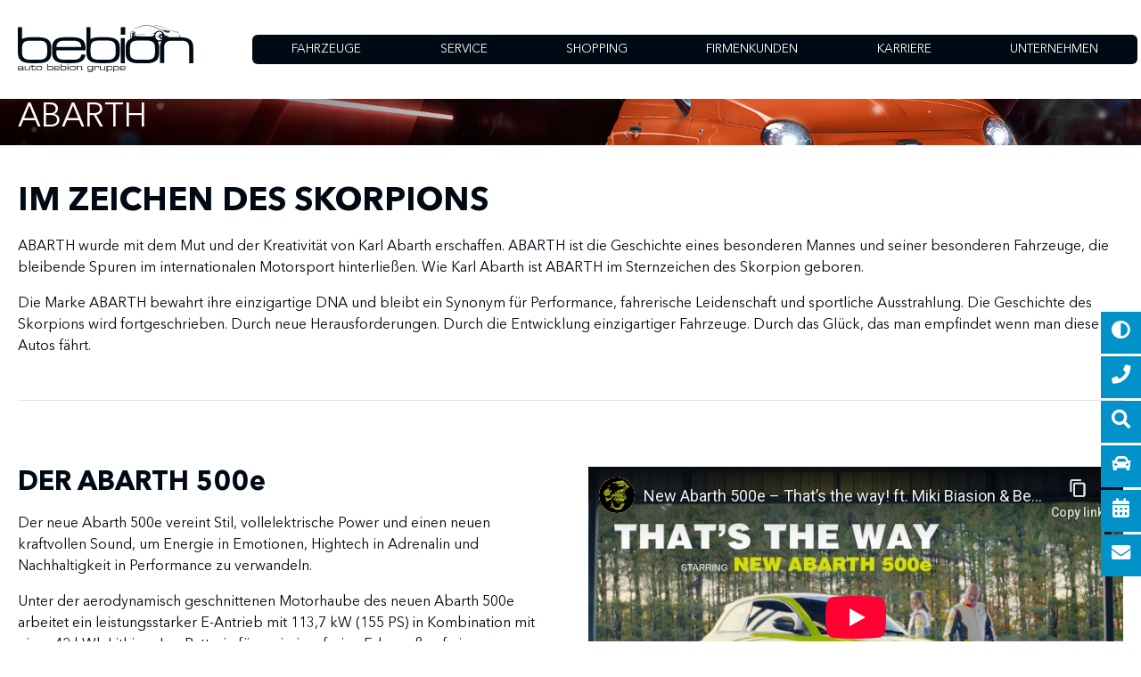

--- FILE ---
content_type: text/html; charset=utf-8
request_url: https://www.auto-bebion.de/abarth
body_size: 23581
content:
<!DOCTYPE html>
<html lang="de" dir="ltr">
<head>

<meta charset="utf-8">
<!-- 
	This website is powered by TYPO3 - inspiring people to share!
	TYPO3 is a free open source Content Management Framework initially created by Kasper Skaarhoj and licensed under GNU/GPL.
	TYPO3 is copyright 1998-2026 of Kasper Skaarhoj. Extensions are copyright of their respective owners.
	Information and contribution at https://typo3.org/
-->


<link rel="icon" href="/fileadmin/templates/pics/favicons/favicon-96x96.png" type="image/png">
<title>Abarth</title>
<meta http-equiv="x-ua-compatible" content="IE=edge" />
<meta name="generator" content="TYPO3 CMS" />
<meta name="viewport" content="width=device-width, initial-scale=1, minimum-scale=1" />
<meta name="robots" content="index,follow" />
<meta name="twitter:card" content="summary" />
<meta name="apple-mobile-web-app-capable" content="no" />
<meta name="google" content="notranslate" />

<link rel="stylesheet" href="/typo3temp/assets/bootstrappackage/fonts/6b2beb953d55d4c5beb7b5a0d519e46f5057a088bc7d0d82816fc7dfe3171e0f/webfont.css?1770111414" media="all">
<link rel="stylesheet" href="/typo3conf/ext/bootstrap_package/Resources/Public/Fonts/bootstrappackageicon.min.css?1739179629" media="all">
<link rel="stylesheet" href="/typo3temp/assets/css/e33f89c62bc143295e2baf496005e38a.css?1739191079" media="all">
<link rel="stylesheet" href="/typo3temp/assets/bootstrappackage/css/theme-124f157a04f0adcfc1f6bcf367015f68d1c6aed8688fe169b38399c379c1fc73.css?1740557830" media="all">
<link rel="stylesheet" href="/fileadmin/templates/css/custom.css?1750920574" media="all">
<link rel="stylesheet" href="/fileadmin/templates/css/fonts.css?1706698017" media="all">
<link rel="stylesheet" href="/fileadmin/templates/css/animate.css?1558702298" media="all">
<link rel="stylesheet" href="/fileadmin/templates/icons/fontawesome-5.8.2/css/fontawesome.css?1559295278" media="all">
<link rel="stylesheet" href="/fileadmin/templates/icons/fontawesome-5.8.2/css/regular.css?1682510932" media="all">
<link rel="stylesheet" href="/fileadmin/templates/icons/fontawesome-5.8.2/css/solid.css?1559295278" media="all">
<link rel="stylesheet" href="/fileadmin/templates/css/slick.css?1560708587" media="all">
<link rel="stylesheet" href="/fileadmin/templates/css/slick-theme.css?1560709493" media="all">
<link rel="stylesheet" href="/fileadmin/templates/css/slick-lightbox.css?1669647750" media="all">
<link rel="stylesheet" href="/fileadmin/templates/css/contrast-switch.css?1749114611" media="all">


<script>
/*<![CDATA[*/
var TYPO3 = Object.assign(TYPO3 || {}, Object.fromEntries(Object.entries({"lang":{"tx_fahrzeugsuche_javascript.filter_account_select":"Standort","tx_fahrzeugsuche_javascript.filter_make_select":"Marke","tx_fahrzeugsuche_javascript.filter_class_select":"Klasse","tx_fahrzeugsuche_javascript.filter_category_select":"Kategorie","tx_fahrzeugsuche_javascript.filter_model_select":"Modell","tx_fahrzeugsuche_javascript.filter_fuel_select":"Treibstoff","tx_fahrzeugsuche_javascript.filter_usage_type_select":"Fahrzeugzustand","tx_fahrzeugsuche_javascript.filter_condition_select":"Fahrzeugtyp","tx_fahrzeugsuche_javascript.filter_emission_class_select":"Emissionsklasse","tx_fahrzeugsuche_javascript.filter_price_from_select":"Preis von","tx_fahrzeugsuche_javascript.filter_price_to_select":"Preis bis","tx_fahrzeugsuche_javascript.filter_power_from_select":"Leistung von","tx_fahrzeugsuche_javascript.filter_power_to_select":"Leistung bis","tx_fahrzeugsuche_javascript.filter_mileage_from_select":"km-Stand von","tx_fahrzeugsuche_javascript.filter_mileage_to_select":"km-Stand bis","tx_fahrzeugsuche_javascript.filter_first_registration_from_select":"Erstzulassung ab","tx_fahrzeugsuche_javascript.filter_first_registration_to_select":"Erstzulassung bis","tx_fahrzeugsuche_javascript.filter_number_of_bunks_from_select":"Schlafplatz ab","tx_fahrzeugsuche_javascript.filter_number_of_bunks_to_select":"Schlafplatz bis","tx_fahrzeugsuche_javascript.filter_features_select":"Extras","tx_fahrzeugsuche_javascript.filter_color_select":"Farbe","tx_fahrzeugsuche_javascript.filter_search_word_input":"Sonstiges","tx_fahrzeugsuche_javascript.kw":"KW","tx_fahrzeugsuche_javascript.ps":"PS","tx_fahrzeugsuche_javascript.km":"km","tx_fahrzeugsuche_javascript.currency_symbol":"\u20ac","tx_fahrzeugsuche_javascript.fahrzeugsuche_research_user_introduction":"\nSehr geehrte Damen und Herren,\n\nich suche unverbindlich ein Fahrzeug wie folgt:\n\n\n"}}).filter((entry) => !['__proto__', 'prototype', 'constructor'].includes(entry[0]))));
/*]]>*/
</script>
<script src="/typo3conf/ext/bootstrap_package/Resources/Public/Contrib/modernizr/modernizr.min.js?1739179629" async="async"></script>



<script src="https://cloud.ccm19.de/app.js?apiKey=b3a5e2d8ba9493b3661c1da702d8caacaabbcec1df5c983e&amp;domain=63a075c144c645566f04cc27" referrerpolicy="origin"></script>

<!-- Google Tag Manager via Email Andreas G. 07.09.2023 -->
<script>(function(w,d,s,l,i){w[l]=w[l]||[];w[l].push({'gtm.start':
new Date().getTime(),event:'gtm.js'});var f=d.getElementsByTagName(s)[0],
j=d.createElement(s),dl=l!='dataLayer'?'&l='+l:'';j.async=true;j.src=
'https://www.googletagmanager.com/gtm.js?id='+i+dl;f.parentNode.insertBefore(j,f);
})(window,document,'script','dataLayer','GTM-PFQTSZ8N');</script>
<!-- End Google Tag Manager -->

<!-- Matomo  Cookieless - DSGVO-konform - Auto Bebion -->
<script>
  var _paq = window._paq = window._paq || [];
  /* tracker methods like "setCustomDimension" should be called before "trackPageView" */
  _paq.push(['trackPageView']);
  _paq.push(['enableLinkTracking']);
  (function() {
    var u="//matomo.auto-bebion.de/";
    _paq.push(['setTrackerUrl', u+'matomo.php']);
    _paq.push(['setSiteId', '1']);
    var d=document, g=d.createElement('script'), s=d.getElementsByTagName('script')[0];
    g.async=true; g.src=u+'matomo.js'; s.parentNode.insertBefore(g,s);
  })();
</script>
<!-- End Matomo Code -->


<link rel="canonical" href="https://www.auto-bebion.de/abarth"/>
</head>
<body id="p287" class="page-287 pagelevel-2 language-0 backendlayout-simple layout-default">

<div id="top"></div><div class="body-bg body-bg-top"><a class="visually-hidden-focusable" href="#page-content"><span>Zum Hauptinhalt springen</span></a><header id="page-header" class="bp-page-header navbar navbar-mainnavigation navbar-default-transition navbar-has-image navbar-top navbar-fixed-top"><div class="container"><a class="navbar-brand navbar-brand-image" href="/"><img class="navbar-brand-logo-normal" src="/fileadmin/templates/pics/auto-bebion-logo-schwarz.svg" alt="Auto Bebion" height="60" width="180"><img class="navbar-brand-logo-inverted" src="/fileadmin/templates/pics/auto-bebion-logo-schwarz.svg" alt="Auto Bebion" height="60" width="180"></a><button class="navbar-toggler collapsed" type="button" data-toggle="collapse" data-target="#mainnavigation" aria-expanded="false" aria-label="Toggle navigation"><span class="navbar-toggler-icon"></span></button><nav id="mainnavigation" class="collapse navbar-collapse"><ul class="navbar-nav"><li class="nav-item dropdown dropdown-hover"><a href="#" id="nav-item-2" class="nav-link dropdown-toggle" target="_self" title="Fahrzeuge" aria-haspopup="true" aria-expanded="false"><span class="nav-link-text">Fahrzeuge</span></a><ul class="dropdown-menu" aria-labelledby="nav-item-2"><li><a href="/neuwagen" class="dropdown-item" target="_self" title="Neuwagen"><span class="dropdown-text">Neuwagen</span></a></li><li><a href="/fahrzeuge" class="dropdown-item" target="_self" title="Gebrauchtwagen"><span class="dropdown-text">Gebrauchtwagen</span></a></li><li><a href="/finanzierung" class="dropdown-item" target="_self" title="Finanzierung"><span class="dropdown-text">Finanzierung</span></a></li><li><a href="/ankauf" class="dropdown-item" target="_self" title="Ankauf"><span class="dropdown-text">Ankauf</span></a></li><li><a href="/probefahrt" class="dropdown-item" target="_self" title="Probefahrt vereinbaren"><span class="dropdown-text">Probefahrt vereinbaren</span></a></li></ul></li><li class="nav-item dropdown dropdown-hover"><a href="/service" id="nav-item-11" class="nav-link dropdown-toggle" target="_self" title="Service" aria-haspopup="true" aria-expanded="false"><span class="nav-link-text">Service</span></a><ul class="dropdown-menu" aria-labelledby="nav-item-11"><li><a href="/service/werkstatt-termin" class="dropdown-item" target="_self" title="Werkstatt-Termin"><span class="dropdown-text">Werkstatt-Termin</span></a></li><li><a href="/unfallservice" class="dropdown-item" target="_self" title="Unfallservice"><span class="dropdown-text">Unfallservice</span></a></li><li><a href="/werkstatt" class="dropdown-item" target="_self" title="Werkstatt"><span class="dropdown-text">Werkstatt</span></a></li><li><a href="/service/scheibenreparatur" class="dropdown-item" target="_self" title="Scheibenreparatur"><span class="dropdown-text">Scheibenreparatur</span></a></li><li><a href="/euro-repar" class="dropdown-item" target="_self" title="Eurorepar"><span class="dropdown-text">Eurorepar</span></a></li><li><a href="/service/5plus-service-von-peugeot" class="dropdown-item" target="_self" title="5Plus Service von Peugeot"><span class="dropdown-text">5Plus Service von Peugeot</span></a></li><li><a href="/service/5plus-service-von-citroen" class="dropdown-item" target="_self" title="5Plus Service von Citroen"><span class="dropdown-text">5Plus Service von Citroen</span></a></li></ul></li><li class="nav-item dropdown dropdown-hover"><a href="#" id="nav-item-117" class="nav-link dropdown-toggle" target="_self" title="Shopping" aria-haspopup="true" aria-expanded="false"><span class="nav-link-text">Shopping</span></a><ul class="dropdown-menu" aria-labelledby="nav-item-117"><li><a href="/neuwagen" class="dropdown-item" target="_self" title="Konfigurator"><span class="dropdown-text">Konfigurator</span></a></li><li><a href="/fahrzeuge" class="dropdown-item" target="_self" title="Fahrzeugsuche"><span class="dropdown-text">Fahrzeugsuche</span></a></li><li><a href="/finanzierungsrechner" class="dropdown-item" target="_self" title="Finanzierung"><span class="dropdown-text">Finanzierung</span></a></li><li><a href="/probefahrt" class="dropdown-item" target="_self" title="Probefahrt"><span class="dropdown-text">Probefahrt</span></a></li><li><a href="/angebot-anfordern" class="dropdown-item" target="_self" title="Angebot anfordern"><span class="dropdown-text">Angebot anfordern</span></a></li></ul></li><li class="nav-item"><a href="/firmenkunden" id="nav-item-8" class="nav-link" target="_self" title="Firmenkunden"><span class="nav-link-text">Firmenkunden</span></a></li><li class="nav-item"><a href="/karriere" id="nav-item-316" class="nav-link" target="_self" title="Karriere"><span class="nav-link-text">Karriere</span></a></li><li class="nav-item dropdown dropdown-hover"><a href="/unternehmen" id="nav-item-36" class="nav-link dropdown-toggle" target="_self" title="Unternehmen" aria-haspopup="true" aria-expanded="false"><span class="nav-link-text">Unternehmen</span></a><ul class="dropdown-menu" aria-labelledby="nav-item-36"><li><a href="/karriere" class="dropdown-item" target="_self" title="Karriere"><span class="dropdown-text">Karriere</span></a></li><li><a href="/stellenangebote" class="dropdown-item" target="_self" title="Stellenangebote"><span class="dropdown-text">Stellenangebote</span></a></li><li><a href="/standorte" class="dropdown-item" target="_self" title="Standorte"><span class="dropdown-text">Standorte</span></a></li><li><a href="/unternehmen/unternehmensfuehrung" class="dropdown-item" target="_self" title="Unternehmensführung"><span class="dropdown-text">Unternehmensführung</span></a></li><li><a href="/historie" class="dropdown-item" target="_self" title="Historie"><span class="dropdown-text">Historie</span></a></li><li><a href="/presse" class="dropdown-item" target="_self" title="Presse"><span class="dropdown-text">Presse</span></a></li><li><a href="/unternehmen/broschuere" class="dropdown-item" target="_self" title="Broschüre"><span class="dropdown-text">Broschüre</span></a></li></ul></li><!-- </ul><ul class="navbar-nav a"> --><!-- </ul><ul class="navbar-nav a"> --></ul><!-- <div class="ml-auto hersteller-header"><a href="/peugeot/" title="Zur Marke Peugeot bei Auto Bebion"><svg  fill="currentColor" version="1.1" xmlns="http://www.w3.org/2000/svg" xmlns:xlink="http://www.w3.org/1999/xlink" x="0px" y="0px"
	 viewBox="0 0 3183.1 2728.1" style="enable-background:new 0 0 3183.1 2728.1;" xml:space="preserve"><title>Peugeot Logo</title><g id="V_Solid"></g><g id="Ebene_1"><g id="Logo"><g><g><g><path class="st0" d="M1157.9,1309.7c-6,1.1-9.2-2-10.1-6.1c-2.4-10.9-8.5-48.4-10.5-59.5c-1.1-6.1,0.8-9.4,6.3-11.2
						c26.7-8.6,71.7-23.9,108-36.6c9.3-3.3,12.2-7,17.5-15.3c15.2-24.2,52.4-89.9,70-124c2.5-4.8,2.3-10.6-0.5-15.3l-8-13.4
						c-2.7-4.6-9.2-9.4-14.4-10.7c-36.8-9.4-85.6-21.4-108.6-26.9c-5.1-1.2-10.4-1-15.5,0.6l-4.2,1.3c35.3,12,65.3,22.8,103.4,37.3
						c3.3,1.2,6.8,5,7.8,8.4l3.5,11.5c1.4,4.7,1,9.7-1.2,14c-16.2,31.7-44.2,73.7-66.6,100.7c-3.4,4.1-7.7,7.2-12.6,9
						c-21.6,8.1-61,21.1-78.1,25.5c-3.4,0.9-5.1,0.5-7.9-1.5c-12.5-8.7-38.2-32.9-38.2-32.9s-2.2,26.3-2.3,38c0,1.3,0.2,2.6,0.7,3.8
						c4.4,10.3,12.1,30,15.4,39.9c0.8,2.6,1.5,4.9,2.2,7.5c4.3,17.3,16.3,68.1,16.3,68.1c1.7,7.7,6.1,10.4,12.9,8.9
						c8.8-1.9,36.7-9.8,48.2-13.6c1.8-0.6,3.3-1.5,4.7-2.8c7.4-6.8,19.8-18.2,19.8-18.2S1173.7,1306.7,1157.9,1309.7z"/><path class="st0" d="M1221.3,1153.8c14.3-17.3,33.2-44.9,49-71l-117.1,96.6c19.2-5.8,45.2-14.7,60.9-20.5
						C1217,1157.8,1219.4,1156,1221.3,1153.8z"/><path class="st0" d="M1224,764.7l-20.9,1.8c-1.7,0.1-3,1.5-3.1,3.2l-2,24.8c-0.1,1.3,1.1,2.3,2.3,2l21.2-4.7
						c2.5-0.6,5.6-2.9,6.6-5.3c2.6-5.9,3.3-12.8,0.6-19C1228,765.7,1226.1,764.6,1224,764.7z"/><path class="st0" d="M1020,1075.8l31.8,37.3l9.3-64.5C1042.8,1051.4,1025.9,1063.2,1020,1075.8z"/><path class="st0" d="M2056.6,1069c-13-23-77.5-110.4-158.3-194.6c-2.9-3.1-6.5-5.5-10.4-7.2l-13.2-5.7c0,0,23.5,102.7,34,158.9
						c1.3,7.2,4.8,13.7,10,18.8c36.1,35.8,59.9,63.6,79.8,93c8.7,12.8,13.7,27.7,14.7,43.1c5.5,81.6,2.8,193.7-6.2,256.2
						c-1.8,12.7-4.9,17.1-13.2,23.8c-78.1,63.2-207.4,174.5-262.9,229.4c-5.8,5.8-8,8.4-11.6,13.8c-7.3,11-15.1,27.3-15.1,27.3
						s-13.2-40.4-16.1-62.4c-1.4-10.3-1.5-13.1,0-23.6c6.7-47.2,39.7-155.9,45-172.2c0.5-1.4,0.7-2.9,0.7-4.4v-10.2
						c-11.9,24.9-73.3,162.9-86.3,210.4c-2.7,10-2.3,13.9,0.3,21.4c8,22.9,31.1,79.5,41.8,102.7c0,0,25.2-47.2,39.8-71
						c4.1-6.7,9.1-12.7,14.8-18c43.6-40.4,200.5-171.3,273.8-226.4c9.8-7.4,12.8-12.6,15.5-22.8c29.7-113.2,42.1-243.4,27.6-366.3
						C2060.8,1077.8,2059.1,1073.4,2056.6,1069z"/><path class="st0" d="M1735.3,737.8c3-5.2,4.1-11.3,3.1-17.2c-2.4-14.2-6.1-31-9.1-43.6c-0.6-2.4-2.2-4.3-4.4-5.4l-22.1-10.6
						c-2.9-1.4-6.2-1.8-9.3-1.3c-53.3,9.4-109.5,20.5-151.9,30.2c-3.5,0.8-6.4,3-8.2,6.1l-13.2,22.9c-1,1.8,0,4,2,4.4
						c11.1,2.1,33.8,6.2,41.6,7.3c4.8,0.7,6.4,0.6,10.3-1.1c26.9-11.2,70.8-28.2,103.5-40.1c2.6-0.9,5.4-1,8-0.1l15,4.8
						c2.2,0.7,4,2.2,5.1,4.2c4.1,7.2,8.4,15.2,11,20.4c1.8,3.7,0.8,8.7-2.3,13.2c-11.1,16.1-30.1,41.4-43.1,57.2
						c-2.9,3.5-3.8,8.1-2.6,12.5c7.7,26.5,24.3,80.8,33.2,106.8c1.1,3.2,2.7,5.6,5.2,7.9l12.5,11.4c0,0-19.9-92-24.6-118.3
						c-0.7-4.1-0.5-8.3,1.9-11.7C1707.4,782.3,1726.2,753.7,1735.3,737.8z"/><path class="st0" d="M2212,813.5c-1.5-7-3.8-9.9-9.6-14.2c-59.7-44.4-167.1-107.5-231-134.3c-8.2-3.5-17.4-3.7-25.8-0.6
						c-30.5,11.2-79.2,31.7-129.8,55.4c0,0,22.3,1.7,32.9,2.9c5.4,0.6,7.5,0.5,12.8-0.9c15.5-4.2,43.1-11.1,64.8-16
						c10.6-2.4,21.7,0,30.4,6.5c29.8,22.2,77.6,60.7,108.2,86.4c5.3,4.5,11.4,8.1,17.8,10.7c46.7,18.7,67.1,28,77.6,33.4
						c7.3,3.8,12.6,10.5,14.7,18.5c12.1,46.8,20.2,118.5,24.4,170.3c0.8,9.6-0.5,19.2-3.7,28.3c-13.1,37.1-45.8,98.9-64.1,128.4
						c-1.6,2.6-3.4,4.7-6.5,7.4c-6.5,5.6-17.9,14.8-26.2,21.2c-1.6,1.3-2.6,3.2-2.6,5.2c-0.2,20.1-4,58.8-4,58.8
						c44.8-56.1,87.4-128.9,125.2-206.3c3.1-6.4,4.3-9.9,4.9-15.9C2231.3,975.7,2226,877.2,2212,813.5z"/><path class="st0" d="M1617.3,1817.7c-10.5-23.7-65.4-153.4-80.2-203.1c-5.2-17.6-5.9-22.3-3.9-42.1
						c12.5-122,56.3-316.1,63.2-342.7c1.5-5.6,1.3-7.2,0.3-12.9c-1.8-10.1-7.7-44.9-7.7-44.9c-19.8,45.9-90.4,235.6-116.5,347.2
						c-4.9,21-4,26.7,0.4,38.1c37.5,97.2,133,272.6,150.6,299.1l-3.9-30.6C1619.1,1823.1,1618.4,1820.3,1617.3,1817.7z"/><path class="st0" d="M1532.2,1825.3c0,0-20.8-13.5-27.2-17.7c-6.6-4.4-8.9-6.3-12.1-9.2c-43.4-39.3-195.8-226.5-241.4-307.9
						c-7.7-13.6-9.9-20.1-9.2-33.8c0.8-15.7,3.9-46,7-63.7c1.9-11.1,4.5-18.4,13.9-26.9c25.9-23.5,67.7-65.5,89.6-87.8
						c9.6-9.7,14.4-15.9,19.4-25.5c20-37.6,81.3-170.6,101.8-225.3c3.6-9.7,3.9-12.4,2.5-22.5c-3.9-28.6-26.8-102.6-26.8-102.6
						l-2,24.8c-0.1,1.7-0.1,3.4,0.2,5.1c1.8,10.7,8.8,53.1,8.5,74.9c-0.1,7.5-0.4,10.3-4.5,18.2c-30.8,60.5-150.8,221.9-226.7,309.2
						c-8.5,9.8-11,16.4-13.3,27.5c-3.9,18.5-8.4,60.5-11.2,94c-1.5,18-0.3,24.1,11.1,43.1c45.8,76.1,201.6,258.3,252.4,300.5
						c3.4,2.8,6.9,5.2,10.8,7.3c17.9,9.6,66.7,33.8,66.7,33.8l-7.6-13.2C1533.7,1826.6,1533,1825.9,1532.2,1825.3z"/><path class="st0" d="M1305.9,739.8l96.8-30.3c5.7-1.7,10.5-5.6,13.4-10.8l51.6-88.9c1.2-2.1-0.3-4.7-2.8-4.7l-44.1,0.6
						c-3.8,0-8.7,0.8-12.3,2c-38.3,12.8-93.1,37.1-123.9,53.3c-3.5,1.8-6.7,4.8-9.2,7.8l-46.6,57.4c-1.5,1.9-3.5,3.4-5.7,4.3
						l-30.2,12.8c-1.5,0.6-2.6,1.8-3.3,3.2l-1.4,3c0,0,63.8-2,85.2-3.6C1285.2,745,1294.7,743.2,1305.9,739.8z"/><path class="st0" d="M1483.2,530.3c121.9-9.2,261.9-6.6,295.9-5.8c5.1,0.1,10.1,1,14.9,2.6l24.9,8.3
						c-61.2,3.2-208.9,16.4-268.7,26.7l21.1,3.3c1.5,0.2,3,0.3,4.5,0.2c44.2-2.7,130.8-5.5,168.9-6.1c9.3-0.1,14.1,0.7,23.6,4.3
						c22.1,8.5,66.6,28.6,84.9,37.9c9.6,4.9,16.3,6.5,26.1,6.9c19.9,0.8,50.3,2.9,72.8,5.3c6.1,0.7,12,2.4,17.5,5.2
						c46.3,23.3,101.4,56.3,139.2,81.7c2.2,1.5,4.7,2.5,7.3,3l18.7,3.7c0,0-59.9-61.3-83.5-82.1c-3.4-3-7.1-5.6-11.1-7.9
						c-89.2-51-169.5-92.7-214.7-111.7c-7.3-3-14.9-4.9-22.7-5.5c-138.1-10.5-282.6-7.9-389.4,1.5c-7.6,0.7-13.7,4.4-17.3,9.6
						c-4.2,6.1-11,17-17.2,27.1c-3,4.9-6.8,9.4-11.1,13.2c-19.3,16.9-51.6,44.1-72.1,59.5c-1.8,1.3-2.7,2-4.1,3
						c-8.5,5.9-36.9,24.5-42,27.9c-2,1.3-2.4,1.6-3.8,3.5c-1.6,2.1-10.1,13-10.1,13c85-47.8,193.3-107.8,230.4-124.1
						C1471.3,532.2,1477.2,530.7,1483.2,530.3z"/><path class="st0" d="M1086.4,800c-1.1,1.4-2.4,2.6-3.8,3.6c-75.7,54-118,88.4-134.8,102.5c-6.8,6.7-13.4,13.2-19.3,19.4
						c-5.3,5.5-6.6,7.6-6.9,12c-0.3,3.7-0.5,8.7-0.5,11.5c0,1.6,0.4,2.9,1.3,4.2c1.1,1.6,7,8.4,8.5,9.8c0.7,0.7,1.6,0.9,2.4,0.3
						c11.2-7.9,26.9-19.6,41.2-30.4c1.1-0.9,3.2-3,4-4.3c2.4-4.1,5.6-10.1,7.4-13.9c1.2-2.5,2-3.3,4.9-5.1
						c2.9-1.8,11.5-7.2,11.5-7.2s-6.4,26.5-11.1,35.6c-1.6,3.2-3.1,5.4-4.3,6.6c-11.1,11.6-31.4,34.2-41.4,46.6
						c-3.4,4.1-2.2,9.3,0.5,13.4c9.3,13.8,28.6,37.5,40.3,49.9c3.6,3.8,5.3,5.4,8.6,7.3c4.8,2.8,8.3,3.9,8.3,3.9s9.7-46.4,13.8-60.8
						c1.4-4.9,4.5-8.8,10.6-10.3c49.6-12.3,156.8-30.1,156.8-30.1c-11.3-13.5-48.9-52.3-60.3-62.1c-3.4-3-6.6-4.4-11.1-4.9
						c-13.8-1.6-59.2-4.9-59.2-4.9s3.9-4.3,6.9-7.3c2.7-2.8,4.3-3.8,7.9-5.1c55.6-19.3,129.8-47.3,173.2-65.4
						c9.4-3.9,13.9-6.7,21.4-14.5c3.3-3.4,9.9-10.8,13.6-15.3c0.8-0.9,1.2-1.6,1.4-2.8c0.2-1.3,0.6-3.8,0.6-3.8s-18.5,13.9-25.8,19
						c-6.7,4.7-11.1,6.8-19,8.9c-15.3,4-44,10.8-61,14.6c-4.7,1-6.9,1.1-11.1-0.5c-2.7-1-8-3.1-11.1-4.5c-3.4-1.6-4.9-1.8-8.5-1
						c-15.1,3.4-56.5,13.6-56.5,13.6s19-17,20.4-18.1c1.8-1.4,2.7-1.9,5.7-3.1c14.3-5.7,32-12.1,46.9-18.2c3.4-1.4,4.9-3,5.1-6.4
						c0.9-11.5,4.2-32.2,6.2-43.1c0.6-3.1,1.5-4.8,4-6.7c8.7-6.9,40.8-31.5,48.5-37.2c0.5-0.5,1-0.9,1.5-1.4l8.6-10.7
						c-22.9,13.3-63.7,37.5-84.7,50.8c-9.1,5.7-13.5,8.8-22.4,15.8c-1,0.8-1.9,1.7-2.6,2.7C1116.9,760,1094.3,789.2,1086.4,800z"/></g><g><g><path class="st0" d="M1052.4,377.9c0-43.5,0-87,0-130.5c55.4-4.9,110.9-9.1,166.4-12.5c0,7.1,0,14.2,0,21.3
							c-48.4,3-96.8,6.5-145.1,10.6c0,10.8,0,21.6,0,32.4c42.8-3.6,85.6-6.8,128.4-9.6c0,7.1,0,14.2,0,21.3
							c-42.8,2.7-85.6,5.9-128.4,9.6c0,11.3,0,22.7,0,34.1c48.3-4.1,96.7-7.6,145.1-10.6c0,7.1,0,14.2,0,21.3
							C1163.3,368.8,1107.8,373,1052.4,377.9z"/></g><g><path class="st0" d="M825.8,402.2c0-43.5,0-87,0-130.5c43.9-5.5,87.8-10.6,131.7-15.2c7.6-0.8,13.8-0.5,18.9,0.8
							c5.6,1.4,10,3.9,13.3,7.2c3.2,3.3,5.5,7.5,6.7,12.3c1,4.1,1.5,8.5,1.5,13.2c0,5.1,0,10.2,0,15.2c0,4.7-0.5,9.3-1.5,13.5
							c-1.2,5.1-3.5,9.6-6.8,13.5c-3.3,3.9-7.8,7.2-13.4,9.6c-5.1,2.2-11.2,3.7-18.8,4.5c-36.8,3.8-73.7,8-110.5,12.5
							c0,13.5,0,27,0,40.6C840,400.4,832.9,401.3,825.8,402.2z M847.1,337.7c39-4.8,78.1-9.2,117.2-13.2c6.7-0.7,12.2-6.7,12.1-13.4
							c0-7.6,0-15.2,0-22.9c0-6.7-5.5-11.6-12.1-10.9c-39.1,4-78.2,8.5-117.2,13.2C847.1,306.2,847.1,321.9,847.1,337.7z"/></g><g><path class="st0" d="M2006.6,368.2c-8.2-0.6-14.9-1.5-20.4-3c-6.3-1.7-11.4-4.2-15.4-7.4c-4.3-3.6-7.4-8.2-9-13.6
							c-1.3-4.4-2-9.4-2-15.2c0-19.4,0-38.7,0-58.1c0-5.8,0.6-10.7,2-15c1.6-5.2,4.6-9.4,9-12.5c3.9-2.8,9.1-4.6,15.3-5.5
							c5.5-0.7,12.2-0.8,20.4-0.3c28.9,2,57.8,4.1,86.6,6.5c8.2,0.7,14.9,1.8,20.4,3.3c6.3,1.8,11.4,4.4,15.3,7.8
							c4.3,3.7,7.3,8.4,9,13.8c1.3,4.4,2,9.4,2,15.2c0,19.4,0,38.7,0,58.1c0,5.8-0.6,10.7-2,14.9c-1.6,5.1-4.6,9.3-9,12.2
							c-3.9,2.7-9,4.4-15.3,5.1c-5.5,0.6-12.2,0.6-20.4-0.1C2064.4,372.3,2035.5,370.1,2006.6,368.2z M1993.6,258.2
							c-6.7-0.4-12.2,4.7-12.2,11.4c0,21.1,0,42.2,0,63.3c0,6.7,5.5,12.5,12.2,13c3.6,0.2,7.2,0.5,10.7,0.7c0.8,0.1,1.6,0.1,2.4,0.2
							c28.7,2,57.5,4.1,86.2,6.5c0.5,0,1.1,0.1,1.6,0.1c3.8,0.3,7.7,0.6,11.5,1c6.7,0.6,12.2-4.4,12.2-11.1c0-21.1,0-42.2,0-63.3
							c0-6.7-5.5-12.7-12.2-13.2C2068.7,263.5,2031.2,260.7,1993.6,258.2z"/></g><g><path class="st0" d="M2259.3,390.7c0-36.4,0-72.7,0-109.1c-25.4-2.8-50.9-5.4-76.4-7.9c0-7.1,0-14.2,0-21.3
							c58,5.7,116,12.1,173.9,19.4c0,7.1,0,14.2,0,21.3c-25.4-3.2-50.8-6.3-76.3-9.2c0,36.4,0,72.7,0,109.1
							C2273.5,392.2,2266.4,391.5,2259.3,390.7z"/></g><g><path class="st0" d="M1737.7,355.8c0-43.5,0-87,0-130.5c55.6,1.3,111.1,3.4,166.7,6.3c0,7.1,0,14.2,0,21.3
							c-48.4-2.5-96.9-4.4-145.3-5.7c0,10.8,0,21.6,0,32.4c42.9,1.2,85.8,2.8,128.6,4.9c0,7.1,0,14.2,0,21.3
							c-42.9-2.1-85.7-3.7-128.6-4.9c0,11.3,0,22.7,0,34.1c48.4,1.3,96.9,3.2,145.3,5.7c0,7.1,0,14.2,0,21.3
							C1848.8,359.2,1793.3,357.1,1737.7,355.8z"/></g><g><path class="st0" d="M1553.1,354.2c-8.2,0-15-0.4-20.5-1.5c-6.3-1.2-11.4-3.3-15.4-6.3c-4.3-3.3-7.4-7.7-9-12.9
							c-1.3-4.3-2-9.2-2-15c0-19.2,0-38.4,0-57.6c0-12.5,3.2-21.9,9.7-27.9c6.4-6.1,16.9-9,33-9.1c41.2-0.3,82.3-0.1,123.5,0.4
							c0,7.1,0,14.2,0,21.3c-44.1-0.6-88.2-0.7-132.4-0.3c-6.7,0.1-12.2,5.6-12.2,12.3c0,20.2,0,40.5,0,60.7c0,0.9,0,1.8,0,2.7
							c0,6.7,5.5,12.1,12.2,12.1c3.5,0,7.1-0.1,10.7-0.1c0.8,0,1.6,0,2.6,0c35.8-0.2,71.5-0.1,107.3,0.3c0-11.3,0-22.7,0-34.1
							c-23.2-0.3-46.4-0.4-69.5-0.4c0.1-7.1,0.1-14.2,0.2-21.3c30.2,0,60.5,0.2,90.7,0.7c0,25.6,0,51.1,0,76.7
							C1639,354.1,1596,353.9,1553.1,354.2z"/></g><g><path class="st0" d="M1321.2,359.8c-8.2,0.4-14.9,0.1-20.4-0.7c-6.3-0.9-11.5-2.9-15.4-5.7c-4.3-3.1-7.4-7.4-9-12.6
							c-1.3-4.3-2-9.2-2-15c0-31.3,0-62.7,0-94c7.1-0.4,14.2-0.7,21.4-1.1c0,32.2,0,64.5,0,96.7c0,6.7,5.5,11.9,12.2,11.6
							c36.3-1.7,72.6-3,108.9-4.1c6.7-0.2,12.2-5.8,12.2-12.5c0-32.2,0-64.4,0-96.7c7.1-0.2,14.2-0.4,21.4-0.5c0,31.3,0,62.7,0,94
							c0,5.8-0.6,10.8-2,15.1c-1.6,5.3-4.6,9.8-9,13.2c-3.9,3.1-9.1,5.5-15.4,6.9c-5.5,1.2-12.2,2-20.4,2.2
							C1376.2,357.6,1348.7,358.6,1321.2,359.8z"/></g></g><path class="st0" d="M2524.1,130c-317.8-54.8-630.9-80.5-932.5-80.5S976.8,75.2,659,130c-4.7,127.3-10.1,323.9-1.1,490.8
					c20.2,372.1,102.2,660.9,258.1,909c155.4,247.3,396,459.9,675.5,586.2c279.5-126.3,520.1-338.9,675.5-586.2
					c155.9-248,237.9-536.9,258.1-909C2534.2,453.9,2528.8,257.3,2524.1,130z M2489.4,618.9c-19.9,365.8-100.2,649.2-252.7,891.9
					c-152.5,242.6-381.1,443.1-645.1,565.9c-264-122.8-492.7-323.2-645.1-565.9c-152.5-242.7-232.8-526.1-252.7-891.9
					c-6.5-119.5-6.5-269.7,0-458.4c298.5-49.8,600.4-75.1,897.8-75.1s599.2,25.3,897.7,75.1C2495.8,349.2,2495.9,499.4,2489.4,618.9
					z"/></g></g></g><g><path class="st0" d="M105,2246.2h192.7c106.8,0,150.4,36.9,150.4,130.8c0,94.3-43.6,131.3-150.4,131.3H191.8v94.8H105V2246.2z
			 M191.8,2318.8v117h105c44.1,0,62.7-11.6,62.7-58.3c0-47.2-18.7-58.7-62.7-58.7H191.8z"/><path class="st0" d="M546,2246.2h294.6v74.3H632.8v65.4h190.5v74.3H632.8v68.5h207.8v74.3H546V2246.2z"/><path class="st0" d="M946.5,2446v-199.8h87.2V2446c0,71.6,18.2,87.7,92.1,87.7c73.9,0,92.1-16,92.1-87.7v-199.8h87.2V2446
			c0,124.2-47.6,164.2-179.3,164.2C993.7,2610.2,946.5,2570.2,946.5,2446z"/><path class="st0" d="M1407.6,2424.7c0-126.8,53-185.6,192.7-185.6c113.9,0,169.5,39.2,186,122.8h-90.8
			c-12.9-32.9-41.4-46.7-95.2-46.7c-81.4,0-104.6,32-104.6,109.5c0,77.9,22.7,109.5,105.5,109.5c65,0,97-18.2,99.7-61h-113.5v-73
			H1788v69c0,80.5-48.1,141.1-186.9,141.1C1460.5,2610.2,1407.6,2551.5,1407.6,2424.7z"/><path class="st0" d="M1896.2,2246.2h294.6v74.3h-207.8v65.4h190.5v74.3h-190.5v68.5h207.8v74.3h-294.6V2246.2z"/><path class="st0" d="M2282,2424.7c0-126.8,53.4-185.6,193.6-185.6c139.7,0,193.1,58.7,193.1,185.6s-53.4,185.6-193.1,185.6
			C2335.4,2610.2,2282,2551.5,2282,2424.7z M2580.6,2424.7c0-77.9-22.7-109.5-105-109.5s-105.5,31.6-105.5,109.5
			s23.1,109.5,105.5,109.5S2580.6,2502.6,2580.6,2424.7z"/><path class="st0" d="M2862.7,2321.4h-128.2v-75.2h343.5v75.2h-128.2v281.7h-87.2V2321.4z"/></g></g></svg></a><a href="/citroen/" title="Zur Marke Citroen bei Auto Bebion"><svg version="1.1" id="V_Solid" xmlns="http://www.w3.org/2000/svg" xmlns:xlink="http://www.w3.org/1999/xlink" x="0px" y="0px"
		 viewBox="0 0 3759.5 2728.1" style="enable-background:new 0 0 3759.5 2728.1;"  fill="currentColor" xml:space="preserve"><title>Citroen Logo Logo</title><g><polygon class="st0" points="841,2350.5 1046.9,2350.5 1046.9,2645.3 1127.9,2645.3 1127.9,2350.5 1333.8,2350.5 1333.8,2281.8 
			841,2281.8 	"/><rect x="667.3" y="2281.8" class="st0" width="81" height="363.4"/><path class="st0" d="M3526.4,2283.6H3230v362.8h81v-294.2h196.3c76.5,0,124.3,28.2,124.3,113.7v180.6h81v-190.7
			C3712.6,2358.9,3657,2283.6,3526.4,2283.6"/><path class="st0" d="M2939.7,2238.6H3059c13.5,0,25.3-11.8,25.3-25.9c0-14.6-11.8-26.4-25.3-26.4h-119.3
			c-14.6,0-26.5,11.8-26.5,26.4C2913.2,2226.7,2925.1,2238.6,2939.7,2238.6"/><path class="st0" d="M1776,2502.9c112.1-2.6,149-32.6,149-108.9c0-69.2-49.5-110.3-133.3-110.3h-365.1v362.8h81v-294.2h284.7
			c32,0,49,14.5,49,43.4c0,25.3-8,49.8-60.2,48.2h-204.7v20.9l249.8,180.6h117.5l-207.6-142.5L1776,2502.9L1776,2502.9L1776,2502.9z"
			/><path class="st0" d="M2369.9,2275.9c-24.6-1-49.8-1.5-74.8-1.5c-42.6,0-70.3,1.5-70.5,1.5h-1.4c-59,1.9-109.2,21.6-145.1,56.8
			c-34.6,33.9-53.6,80.7-53.6,132v0.6c0,110.3,80.1,186.2,199.3,188.9c24.6,1.1,49.8,1.5,74.9,1.5c42.6,0,70.3-1.5,70.5-1.5h1.3
			c59-1.9,109.2-21.6,145.3-56.8c34.6-33.8,53.6-80.7,53.6-132v-0.6C2569.3,2356.7,2489.2,2280.8,2369.9,2275.9 M2482.9,2464
			c-0.2,70-45.8,115.3-118.8,118.4h-1.7l-1.5,0.1c-4.4,0.3-21.6,1.5-58.7,1.5c-24.8,0-48.5-0.6-70.5-1.5h-1.3
			c-73.8-1.9-119.7-47.3-119.7-118.5c0-70.4,45.6-116,118.8-119.1h1.7h1.5c0.2,0,30.7-1.5,72.5-1.5c23.5,0,33.6,0.4,53.6,1.4l3.2,0.1
			c75.8,3.5,121,47.8,121,118.5L2482.9,2464L2482.9,2464z"/><polygon class="st0" points="2674.7,2646.4 3116.9,2646.4 3116.9,2577.7 2755.7,2577.7 2755.7,2496.2 3072.4,2496.2 3072.4,2430.5 
			2755.7,2430.5 2755.7,2352.1 3116.9,2352.1 3116.9,2283.6 2674.7,2283.6 	"/><path class="st0" d="M2732.7,2238.6h118.6c14.1,0,25.9-11.8,25.9-25.9c0-14.6-11.8-26.4-25.9-26.4h-118.6
			c-14.6,0-26.5,11.8-26.5,26.4C2706.2,2226.7,2718,2238.6,2732.7,2238.6"/><path class="st0" d="M243,2284.7h-1.2c-57.8,1.8-107.1,20.5-142.4,53.9c-33.9,32.1-52.5,76.6-52.5,125.3v0.6
			c0,104.5,78.6,176.6,195.4,179.3c32.9,1.4,132,1.5,173.2,1.5c53.1,0,104-0.2,119.1-0.6v-69.4c-22.7,0.2-194.9,0.6-215.2,0.6
			c-24,0-48.1-0.4-69.8-1.4c-71.6-1.8-118.1-44.9-118.1-109.9c0-65.1,45.8-108.9,116.5-111.6h1.5l1.5-0.1c0.2,0,29.9-1.4,71.1-1.4
			c11.4,0,188.4,0.2,212.4,0.6v-68.2c-16-0.3-40.8-0.6-74.1-0.6C369.4,2283.2,244.2,2284.7,243,2284.7"/></g><path class="st0" d="M1753.7,66.2c-435,0-788.9,439.2-788.9,979s353.9,979,788.9,979s788.9-439.2,788.9-979S2188.7,66.2,1753.7,66.2
		z M1110.2,1384.1l-0.7-2.3c-26.1-80.8-33.9-151.7-34-152.4l-0.1-1l0.8-0.6l677.5-501l678.3,501.6l-0.1,1c-0.1,0.7-7.8,71.5-34,152.4
		l-0.7,2.3l-1.9-1.4v0.1L1753.7,907L1110.2,1384.1L1110.2,1384.1z M1753.7,1931.9c-225.9,0-437.5-139.9-568.4-375.1l-1.6-3
		l569.9-421.4l570,421.5l-1.5,2.7l0,0C2191.3,1791.9,1979.8,1931.9,1753.7,1931.9z M1753.7,497.7l-695.9,516.1l0.1-3.6
		c7-229,82.6-443.1,212.6-602.9c130.6-160.4,302.1-248.7,483.2-248.7s352.6,88.3,483.2,248.7c130.1,159.8,205.6,373.9,212.6,602.9
		l0.1,3.6l-2.9-2.1L1753.7,497.7z"/></svg></a><a href="/mazda/" title="Zur Marke Mazda bei Auto Bebion"><svg version="1.1" id="V_Solid" xmlns="http://www.w3.org/2000/svg" xmlns:xlink="http://www.w3.org/1999/xlink" x="0px" y="0px"
		 viewBox="0 0 2956.5 2728.1" style="enable-background:new 0 0 2956.5 2728.1;" xml:space="preserve"><style type="text/css">
		.st0{fill:#FFFFFF;}
	</style><g id="script"><path class="st0" d="M603.7,2217.2l-474.5,1.7v377.2h93.1v-291.7l182.6-0.5v292.2h90.8v-292.4l108-0.3
			c54.3-0.1,75.5,20.3,75.5,72.6v220.1h94.1v-220.3C773.4,2246.4,741.6,2216.7,603.7,2217.2z"/><path class="st0" d="M2671.8,2210l-271.8,1v78.6l271.8-0.8c34.8-0.1,61.4,2.4,61.4,35.5v29.1l-227.3,0.5
			c-94.6,0.2-140.5,39.9-140.5,121.2c0,81.4,45.9,120.9,140.5,120.9h321.2v-252C2827.3,2229.6,2804,2209.5,2671.8,2210z
			 M2733.3,2517.2l-227.3,0.2c-30.4,0-47.2-15.6-47.2-43.9c0-28.3,16.8-44,47.2-44l227.3-0.4V2517.2z"/><polygon class="st0" points="1667.4,2213.5 1357.2,2214.6 1357.2,2301.4 1542.2,2300.9 	"/><polygon class="st0" points="1785.1,2508.9 1590.4,2509.1 1465.4,2596 1785.1,2596 	"/><path class="st0" d="M2102.3,2212l-341.2,1.2L1283,2546.4v-215.8c-2.6-97.9-30.2-115.7-156.1-115.2l-273.5,1v77.5l273.5-0.8
			c35-0.1,61.8,2.4,61.8,35.1v28.7l-228.7,0.5c-95.2,0.2-141.4,39.3-141.4,119.5c0,80.2,46.2,119.2,141.4,119.2h412.3l478.9-333.2
			l0,0l0,0v333.2h251.2c177.9,0,221.4-37.8,221.4-192.4C2323.7,2249,2280.2,2211.4,2102.3,2212z M1188.7,2518.3l-228.7,0.2
			c-30.6,0-47.5-15.4-47.5-43.3s16.9-43.3,47.5-43.4l228.7-0.3V2518.3z M2089,2508.6l-144.6,0.1v-209l144.6-0.4
			c116.2-0.3,140.8,17.9,140.8,104.4C2229.8,2490.3,2205.2,2508.6,2089,2508.6L2089,2508.6z"/></g><g id="symbol"><path class="st0" d="M2324.2,324.5c-181.3-144.5-450.5-211.7-850.1-211.7c-153.3,0-284.8,10.4-403.3,31.7
			c-86.2,14.6-161,35-229.2,62.5c-80.4,31.1-149.2,69-210.9,116.2c-22.1,16.8-46.4,38.8-71.7,64.6c0.2,0.4,15.8,23.8,81.7,80.9
			c29.9,27.1,88.2,67,99.1,72.9c32.7-40.3,74-88.3,117.6-123.8c53.1-43.2,113.2-77.7,173.6-100.9c56.1-21.6,208.3-73.1,437.5-71.6
			c294-1.3,429.4,58,495.8,88.8c43.7,19.9,172.7,90.6,258.2,214.9c13.1-7.6,64-44.3,97.5-74.6c66.2-59.6,74.7-68,81.5-77.4
			C2396.8,391.9,2353.3,346,2324.2,324.5z M1973.5,315.4c-64.7-29.5-199.2-90.7-494.7-90.7h-6.9c-235.5,0-393.7,51.5-450.7,73.6
			c-112.1,45.2-209.9,119.5-285.8,214.8c-38.4-25.7-117.4-89.9-146.6-123.1c-2-2.3,91,38,91,38s42.4-44.2,108-92.3
			c60.3-44.2,166.8-83.5,167.9-83.9c138.2-49.7,312.1-74.2,522.9-74.2c135.9,1.3,223.2,6.9,358.7,33.7
			c229.1,47.8,354.4,140.3,440,220.9c10.7-3.5,53.7-20,95-34.3c-10.6,15.8-79.2,77.9-145,123.7C2200.1,482.9,2120,385.7,1973.5,315.4
			z"/><path class="st0" d="M2591.6,750c-31.5-111.8-84.4-219.2-145.5-298.2l-13.7-18.5c-48,49.5-129.6,120.9-189.5,161
			c-48.5,32.5-105.2,57.4-235.4,109.1c-106.7,42.3-195.5,83-211,92.1c-41.7,20.1-118.9,65-203.6,162.8
			c-42.8,49.5-75.5,103.8-90.9,158.9c-5.1,18.4-16.7,94.2-20.3,107.9c-0.2,0.7-1.8,0.6-2.1-0.1c-3.5-13.5-16.8-85.9-22.6-107.8
			c-12.7-48.2-51.9-104.4-95.7-157.4c-79.4-96.2-173.3-147.5-209.3-164.5c-1.2-0.6-129.4-61.6-204-94.1
			c-111-48.3-184.2-81.4-233.6-113.8C607,515.7,555.4,457.4,528,420.7c-140.8,161.4-179.4,360.8-183.8,383
			c-23.3,117.9-23.8,225.3-11.8,333.6c11.4,102.4,30.6,187.3,63,273.8c45.6,121.5,116.7,224.1,219.2,307.7
			c94.1,76.7,216.4,134.8,345.9,170.5c67.5,18.6,241.4,65.4,527.2,65.4c370.3-4.3,599.7-87.2,732.1-162.7
			c208.8-119.1,330.9-290.8,375.1-503.1C2608.6,1223.8,2660.5,994.9,2591.6,750z M2429.9,672.7c51,140.2,63.5,242.2,58.9,391.8
			c-3.9,128.2-28.3,217.6-35.3,235.4c-9.4,38.6-41.5,80.4-105,126c-6.8,4.8-34.6,24.5-40.7,28.9c-28.5,20.3-54.4,51-72.8,73.8
			c-0.6,0.6-1.3,0.6-0.5-0.5c13.7-19.4,25.3-40.9,38.1-62.7c98-167.2,103.3-383.9,103.3-383.9c3-71.9,1.2-143-15.3-244.5
			C2360.6,837.1,2411.9,739.9,2429.9,672.7L2429.9,672.7z M2335.8,853.9c7.4,15,18.5,123.1,12.4,229.7c0,0-0.6,19.2-3.6,52.2
			c-6.3,68-24.3,191.4-89.9,317.2c-121.3,232.8-368.5,302.2-487.2,322.9c-50.7,9.4-153.4,22.4-299.2,21.4
			c-49.6-0.3-224.1,0.6-384.4-41.4c-98-25.7-172.6-64.8-246-127.8c-96.1-86.7-153.8-178.2-194.8-312.4c0,0-31.8-109-36.2-206
			c-2.9-45.1-5.2-146.9,8.8-253.5c67.9,41.4,136.6,71.8,322.8,123.5c113,32.6,190.7,55.9,282.9,126.1c71.8,56.9,114.6,111.1,144,152
			c38.8,53.8,56.4,97.3,74.9,139.1c0,0,7.7,16.9,11.2,24.6c7.7,20,17.4,27.7,30,27.6c14.6-0.2,26.6-12.9,33.3-30.6
			c4.8-10.4,16.3-44.9,16.3-44.9c13.8-37,30.5-80.2,60.2-126.4c37.2-58,87.7-108.3,148.7-151c102.2-71.4,210.4-105.9,263.9-123.1
			c0.1,0,63.1-19.7,88.4-25.5C2261.4,908.9,2335.8,853.9,2335.8,853.9L2335.8,853.9z M1736.4,965.8C1818,901,1979.8,846.3,2057,819.1
			c9.2-3.2,17.3-6.3,24-8.5c146.4-48.4,331.1-155.3,331.1-155.3c-7.7,24.9-40.3,104.7-69.9,164.1c-75.4,57.8-159.8,81.3-247.6,104.1
			c-23.8,6.3-57,15.4-92.5,25.8c-53.2,17.4-170.8,53.4-273.9,127.7c-66.5,48-119.2,103.3-156.2,161.4
			c-30.7,48.1-46.3,90.7-60.4,128.6c-6.3,16.9-8.2,25.6-15.1,40.7c-7,15.4-15.7,13.5-15.7,13.5c0.2-2.9-0.2-124-0.2-124
			s3.3-0.6,6.1-6.2c1-2.1,15.3-35.2,18.5-42.1c22-44,48-86,77.6-125.3C1619,1075.9,1656.4,1029.4,1736.4,965.8z M542.9,653.8
			c119.6,80.7,182.1,100,252.7,130.7c110.2,43.8,224.1,83.8,256.3,95.5c141.4,51.4,186.5,97.8,206.3,115.1
			c45.3,39.8,102,103.3,120.7,131.4c0.6,0.9,59.5,88.7,78.3,129.7c1.4,2.5,1.3,3.6,0.8,4.3c-0.6,1-1.5,1-2.4,1.7
			c-1.4,1.2-5-4-5.7-5.8c-28.4-47.1-53.6-78.7-88.5-111.3c-49.5-46.3-113.2-87.4-195.4-127c-27.3-13.2-78.9-28.4-134.2-40.5
			c-51.3-11.2-102.5-25-148.2-37.1c-93.7-27.6-204.5-66.1-273.2-117.1c0,0-19.9-39-34.2-76.4C567.3,723.9,542.9,653.8,542.9,653.8z
			 M522.9,666.9c18.3,55.7,36.9,113.1,71.7,177.9c-2.2,9.1-19.7,116.7-12.8,266.3c6.9,111.3,34.3,210.2,61.8,279.1
			c33,82.7,66.2,150.1,163,238.9c0.6,0.8,0,1.2-0.8,0.6c-21.8-18.4-72.4-61.8-123.1-90c-8.4-4.7-18.5-9.6-29.2-14.9
			c-45.3-21.8-110.5-56.7-127.2-109.8c-44.2-107.1-68.7-229.5-68.5-392.7C454.6,964.8,466.9,796,522.9,666.9z M2570.2,1283.9
			c-47.6,213.2-171.6,376-359.4,484.4c-130,75-382.6,160-683.9,162.5c-93.2,0.8-330.2,2.5-549.5-62.5
			c-144.8-42.9-256.9-95.2-346.1-169.8c-92.6-77.5-162-166.7-204.9-274.4c0,0-2.3-5.9-3.9-9.6c-0.5-1.8,0.8-0.5,0.8-0.5l5,8.4
			c8.7,12.9,18.2,24.9,30.8,30.8c14.4,6.8,33.5,14.3,48.2,20.2l3.8,1.5c14.9,6,33.4,25.6,45.3,40.8c12.3,15.6,67,99.6,125.2,149.8
			c127.4,107,284,169,463.8,195.6c158.1,23.4,269.3,25.3,330.2,25.6c92.7,0.5,205.8-7.3,292.5-22.6
			c138.6-24.5,287.5-57.1,425.4-149.6c83.8-56.3,157-127.8,206.5-214c25.1-43.6,68-128.8,85.9-208.7c20.7-92.6,30.3-178.3,29.9-273.7
			c-0.7-147-22-252.7-73.9-373.1c-1-2.3-4.6-10.4-7.7-15.8c1.2-8.1,2.7-13.6,3.7-38.3c5.2-57.8-2.5-118.3-2.5-118.3l4.2,6.8
			c31.8,46.7,90.1,133.6,130.2,276.2C2634.2,984,2586.4,1216.5,2570.2,1283.9L2570.2,1283.9z"/></g></svg></a><a href="/fiat/" title="Zu Fiat bei Auto Bebion"><svg version="1.1" id="V_Solid" xmlns="http://www.w3.org/2000/svg" xmlns:xlink="http://www.w3.org/1999/xlink" x="0px" y="0px"
				 viewBox="0 0 2956.5 2728.1" style="enable-background:new 0 0 2956.5 2728.1;" xml:space="preserve"><style type="text/css">
				.st0{fill:#FFFFFF;}
			</style><rect x="850.9" y="446.9" class="st0" width="295" height="2056.5"/><polygon class="st0" points="2100.1,446.9 2100.1,695.1 2328.8,695.1 2328.8,2503.5 2614.6,2503.5 2614.6,695.1 2839.6,695.1 
				2839.6,446.9 "/><polygon class="st0" points="123.6,446.9 123.6,2503.5 409.4,2503.5 409.4,1570.5 652.9,1570.5 652.9,1325.7 409.4,1325.7 
				409.4,695.1 727,695.1 727,446.9 "/><g><g><path class="st0" d="M2137.6,2233.2c-0.4-90.2-1.1-182.1-2.5-272.6c-1.4-90.7-3.6-182.1-7-272.3c-3.4-90.2-8.1-180.4-14.7-268.9
						c-6.6-88.6-15.1-176.5-26.3-262.4c-11.2-85.9-25.1-170.3-42.7-252.2c-17.5-81.9-38.7-161.6-64.5-238.1
						c-25.8-76.5-56.3-150.1-92.7-219.8H1284v2056.5h256.7v-933h314.5c8.2,150.7,11.8,306.6,13.5,463.1c0.9,78.3,1.2,156.9,1.4,235.4
						c0.2,78.4,0.3,156.8,0.5,234.5H2138c0-44.7,0-89.6-0.1-134.7C2137.9,2323.7,2137.8,2278.5,2137.6,2233.2 M1540.8,1325.7V695.1
						h165.6c68.2,177.9,107.6,395.5,130.6,630.7H1540.8z"/></g></g></svg></a><a href="/abarth/" title="Zu Abarth bei Auto Bebion"><svg version="1.1" id="V_Solid" xmlns="http://www.w3.org/2000/svg" xmlns:xlink="http://www.w3.org/1999/xlink" x="0px" y="0px"
				 viewBox="0 0 2712.6 2728.1" style="enable-background:new 0 0 2712.6 2728.1;" xml:space="preserve"><style type="text/css">
				.st0{fill:#FFFFFF;}
			</style><g><path class="st0" d="M2488.4,587.4c-43.2-36-146.7-127-182.7-333.4l-293.1-115.6c0,0-4.2-1.9-5.6-0.8c-1.3,1.1-1.3,2.4-2.7,3.9
					c-78.3,81-354,21.1-637.9,21.1v0c-1,0-2.1,0-5.5,0h-1.7c-3.4,0-4.5,0-5.5,0v0c-283.8,0-559.6,59.8-637.9-21.1
					c-1.4-1.5-1.3-2.7-2.7-3.9c-1.3-1.1-5.6,0.8-5.6,0.8L414.6,254c-36,206.4-139.5,297.4-182.7,333.4
					c70.3,51.3,144.8,128.4,144.8,237.2c0,93.2-100.9,385.4-100.9,630.7c0,664,523.7,917.8,846.3,998.3c81,20.2,181.4,98.7,231.7,143.5
					c0,0,2.9,2.5,6.3,2.5c3.3,0,6.4-2.5,6.4-2.5c50.3-44.8,150.7-123.3,231.7-143.5c322.6-80.5,846.3-334.3,846.3-998.3
					c0-245.3-100.8-537.5-100.8-630.7C2343.6,715.7,2418.1,638.7,2488.4,587.4 M465.5,317.7c1.8-9.2,3.7-21.1,3-29.5l236.6-87
					c0,0,2.2,47.9,250.5,36.5c9.4,0.1,54.2-1.7,66.8-2.5c102.5-6.9,208.2-13.3,314.5-13.7h44.4c106.3,0.4,212,6.8,314.5,13.7
					c12.6,0.9,57.5,2.6,66.8,2.5c248.3,11.4,250.5-36.5,250.5-36.5l236.6,87c-0.6,8.3,1.3,20.2,3.1,29.5
					c29.2,134.2,91.4,207.3,141.6,268.7H323.9C374,525,436.3,451.9,465.5,317.7 M2386.6,1455.3c0,669.7-561.2,881.9-802.4,942.1
					c-81.9,20.4-172.6,87-224,129.1c-51.4-42.1-142.1-108.6-224-129.1c-241.3-60.2-802.5-272.4-802.5-942.1
					c0-145.3,36.9-307.6,66.6-438.1c19.9-87.4,34.3-150.6,34.3-192.6c0-64.4-21-124.7-62-180.3h1975.1c-41,55.7-62,115.9-62,180.3
					c0,42,14.4,105.2,34.2,192.6C2349.7,1147.7,2386.6,1310,2386.6,1455.3"/><path class="st0" d="M2143.6,345.3c-0.1,25.2-0.1,42.1-0.1,67.2c-58.3-6.2-87.5-9-146-14c0.2-28.3,0.2-45,0.3-73.3
					c-116.8-14-242.5-24.7-364.3-33.1c-0.1,14.3-0.1,21.4-0.2,35.7c-7.6-22.7-25.9-37.4-63.2-39.2c-70-3.4-140.1-5.4-210.1-5.8
					c0,72.9-0.1,145.9-0.1,218.8c-37.3-72.9-74.6-145.6-112.1-218.3c-36.2,0.6-54.3,1-90.6,2.2c-33,66.1-66.4,132.1-100,197.9
					c1.1-5.9,1.7-12.4,1.7-19.9c-0.1-35.6-11.4-52.4-41.8-55.3v-1c19.4-6.4,33.5-14.7,33.3-55.1c-0.1-46.3-27.1-60.7-82.5-56.7
					c-66.8,4.8-133.4,10.9-200,18.3c0.4,80,0.6,119.9,1,199.9c-37.4-63.3-76.6-125.3-117.9-185.4c-36.1,4.9-54.1,7.5-90.1,13
					c-39,63.4-78.2,125.7-122,185h77.6c8.1-12.6,12.2-19,20.2-32c56.3-1.6,84.4-2.3,140.7-3.6c8.7,14,13,21.2,21.7,35.6h291
					c21.7,0,40.2-3.2,52.6-14.6c-3,5.9-4.5,8.8-7.6,14.6h77.6c8.1-16.9,12.1-25.4,20.2-42.4c56.3-0.4,84.4-0.5,140.8-0.6
					c8.7,17.2,13,25.8,21.6,43h134.1c0-25.2,0-37.8,0-63c43.7,0.2,65.6,0.4,109.3,0.9c21.6,0.2,28.4,8.5,28.4,33.5
					c0,11.5,0,17.2-0.1,28.6h69.5c0-15.9,0-23.8,0.1-39.7c0.2-38.4-17.1-48.2-37.7-52.5v-0.6c32-7.1,38.9-25.3,39-56.6
					c0-5.9,0.1-8.9,0.1-14.8c0-3.9-0.2-7.7-0.4-11.3c37.4,1.8,56.1,2.7,93.5,5c-0.3,68.2-0.4,102.4-0.7,170.7h69.5
					c0.3-66.5,0.4-99.7,0.7-166.1c51.1,3.6,76.7,5.7,127.8,10.3c-0.3,62.3-0.4,93.4-0.7,155.7h69.4c0.2-30,0.2-45.1,0.3-75.1
					c58.6,3,87.7,4.6,146.2,8.3c-0.1,26.8-0.1,40.1-0.2,66.8h69.4V359.7C2187.1,354.2,2171.2,349.8,2143.6,345.3 M562.3,453.5
					c17.4-28.9,26.1-43.9,43.4-74.6c18.1,26.8,27.2,40.8,45.3,69.5C615.5,450.4,597.8,451.4,562.3,453.5 M837.4,359.2
					c49.2-3.6,73.8-5.2,123-8c12.8-0.7,20.4,3.7,20.4,17.1c0,13.1-7.4,18.2-20.3,18.8c-49.2,2.2-73.8,3.4-122.9,6.4
					C837.5,379.8,837.5,373,837.4,359.2 M962.5,470.8c-49.8,0.9-74.7,1.4-124.5,2.5c-0.1-13.7-0.1-20.6-0.2-34.3
					c49.8-1.9,74.7-2.8,124.5-4.2c15-0.4,25,2.8,25.1,18.5C987.5,466.9,977.5,470.5,962.5,470.8 M1158.5,431.7
					c17.5-36.4,26.2-54.7,43.7-91.4c18.1,36,27.1,54.2,45.2,90.6C1211.9,431.1,1194.2,431.3,1158.5,431.7 M1570,380.5
					c0,17.1-6.9,24.7-25.7,24.3c-46-1-69-1.4-114.9-1.9c0-24.4,0-36.2,0.1-58.9c43.5,0.7,65.3,0.3,108.7,1.7c22,0.7,32,5,31.9,26
					C1570,374.9,1570,377.3,1570,380.5"/><polygon class="st0" points="1532.3,1868.3 1616,1859.3 1692.5,1805.1 1692.7,2033.5 1578.9,2045.6 1532.3,2016.5 	"/><polygon class="st0" points="1524.6,2030.2 1574.8,2062.2 1688.6,2051.7 1513.7,2251.3 1445.1,2192.6 1430.1,2145.7 	"/><polygon class="st0" points="1417.8,2153.2 1431.7,2200.6 1497,2260.6 1289.7,2305.7 1268.3,2246.2 1285.1,2205.1 	"/><polygon class="st0" points="1270.5,2206.5 1253.6,2246.2 1273.3,2311.8 1046.7,2125.7 1099,2104.7 	"/><polygon class="st0" points="1182.2,1392.2 858.3,1633.1 784.7,1484.1 933.5,1455.5 1102.4,1178.7 922.9,1284.8 1026.4,906.8 
					664.3,1268.7 765.2,1772.5 1278.6,1518.8 	"/><polygon class="st0" points="1529.3,1220.7 1917.4,1109.8 1843.8,960.8 1724.3,1068.7 1401.7,1034.7 1601.5,949.5 1238.5,802 
					1745.9,734.3 2084.8,1120.5 1571.3,1374.2 	"/><polygon class="st0" points="1436.7,1247.4 1368.6,1331.9 1260.2,1334.6 1288.5,1513.9 1561.9,1378.8 	"/><polygon class="st0" points="1839.6,1675.5 1817.5,1700.7 1666.6,1711.1 1651.4,1657 1811.8,1641.7 1816.7,1570.7 1794.6,1595.9 
					1637.4,1606.7 1622.9,1555.2 1786.4,1541.3 1795.1,1468.3 1773,1493.5 1608.8,1504.8 1594.6,1453.9 1760.2,1439.4 1772.2,1366.5 
					1750.2,1391.8 1578.5,1389.5 1284.8,1535.7 1184.3,1671.3 1150.9,1673.5 1216.1,1708.2 1328.3,1585.5 1360,1627.7 1251.2,1751.3 
					1217.8,1753.5 1281.1,1790.9 1391.5,1669.6 1423.6,1712.3 1319.5,1830.7 1285.9,1832.9 1345.4,1872.1 1454.9,1754 1488.7,1799 
					1388.7,1912.5 1355.3,1914.7 1415.3,1952.5 1520,1840.6 1529.3,1853.3 1611.8,1841.9 1689.8,1785.5 1680.7,1761.2 1833.1,1746.1 	
					"/><polygon class="st0" points="1086.5,2085.7 946.8,2143.2 1044.4,1787 	"/></g></svg></a><a href="/fiat-professional/" title="Zu Fiat Professional bei Auto Bebion"><svg version="1.1" id="V_Solid" xmlns="http://www.w3.org/2000/svg" xmlns:xlink="http://www.w3.org/1999/xlink" x="0px" y="0px"
				 viewBox="0 0 2956.5 2728.1" style="enable-background:new 0 0 2956.5 2728.1;" xml:space="preserve"><style type="text/css">
				.st0{fill:#FFFFFF;}
			</style><g><rect x="850.9" y="219.6" class="st0" width="295" height="2056.5"/><polygon class="st0" points="2100.1,219.6 2100.1,467.8 2328.8,467.8 2328.8,2276.2 2614.6,2276.2 2614.6,467.8 2839.6,467.8 
					2839.6,219.6 	"/><polygon class="st0" points="123.6,219.6 123.6,2276.2 409.4,2276.2 409.4,1343.2 652.9,1343.2 652.9,1098.4 409.4,1098.4 
					409.4,467.8 727,467.8 727,219.6 	"/><g><g><path class="st0" d="M2137.6,2005.9c-0.4-90.2-1.1-182.1-2.5-272.6c-1.4-90.7-3.6-182.1-7-272.3c-3.4-90.2-8.1-180.4-14.7-268.9
							c-6.6-88.6-15.1-176.5-26.3-262.4c-11.2-85.9-25.1-170.3-42.7-252.2c-17.5-81.9-38.7-161.6-64.5-238.1
							c-25.8-76.5-56.3-150.1-92.7-219.8H1284v2056.5h256.7v-933h314.5c8.2,150.7,11.8,306.6,13.5,463.1c0.9,78.3,1.2,156.9,1.4,235.4
							c0.2,78.4,0.3,156.8,0.5,234.5H2138c0-44.7,0-89.6-0.1-134.7C2137.9,2096.4,2137.8,2051.2,2137.6,2005.9 M1540.8,1098.4V467.8
							h165.6c68.2,177.9,107.6,395.5,130.6,630.7H1540.8z"/></g></g><g><path class="st0" d="M211.1,2371.5c-7.1-3.8-15.5-5.8-24.9-5.8h-59c-1,0-1.9,0.4-2.6,1.1c-0.7,0.7-1.1,1.6-1.1,2.6v141.7
						c0,1,0.4,1.9,1.1,2.6c0.7,0.7,1.6,1.1,2.6,1.1h24.5c1,0,1.9-0.4,2.6-1.1c0.7-0.7,1.1-1.6,1.1-2.6l0-53.2h29.6
						c9.5,0,18-1.9,25.4-5.7c7.4-3.8,13.2-9.2,17.2-16.1c4.1-6.8,6.1-14.9,6.1-23.9c0-9.1-2-17.3-5.9-24.3
						C223.8,2380.9,218.2,2375.3,211.1,2371.5z M202,2412.9c0,5.6-1.9,10.2-5.5,13.7c-3.6,3.5-8.6,5.2-14.7,5.2l-26.4,0l0-38.2h26.4
						c6.1,0,11,1.8,14.7,5.3C200.1,2402.5,202,2407.2,202,2412.9z"/><path class="st0" d="M447,2451.1c8.6-2.9,15.5-7.8,20.4-14.7c4.9-6.9,7.3-15.4,7.3-25.1c0-8.9-1.9-17-5.7-23.8
						c-3.8-6.9-9.2-12.2-16.2-16c-6.9-3.7-15-5.6-24.1-5.6h-59.9c-1,0-1.9,0.4-2.6,1.1c-0.7,0.7-1.1,1.6-1.1,2.6v141.5
						c0,1,0.4,1.9,1.1,2.6c0.7,0.7,1.6,1.1,2.6,1.1h24.5c1,0,1.9-0.4,2.6-1.1c0.7-0.7,1.1-1.6,1.1-2.6l0-57l19.5,0.1l26.2,58
						c0.7,1.7,2.1,2.6,4,2.6h25.8c3.2,0,3.5-2.2,3.5-2.9c0-0.5-0.2-1-0.5-1.8L447,2451.1z M443,2411.5c0,5.3-1.7,9.5-5.2,12.7
						c-3.5,3.3-7.9,4.9-13.5,4.9l-27.3,0l0-35.5h27.3c5.6,0,10,1.6,13.5,5C441.2,2401.9,443,2406.2,443,2411.5z"/><path class="st0" d="M694.3,2371c-8.4-4.5-18.4-6.7-29.6-6.7c-11,0-20.9,2.3-29.3,6.7c-8.5,4.5-15.1,10.9-19.9,19
						c-4.7,8.1-7.1,17.5-7.1,28v44.8c0,10.6,2.4,20.1,7.1,28.3c4.7,8.2,11.4,14.6,19.8,19.2c8.4,4.5,18.3,6.8,29.3,6.8
						c11.2,0,21.1-2.3,29.6-6.7c8.5-4.5,15.2-10.9,19.9-19.2c4.7-8.2,7.1-17.8,7.1-28.4V2418c0-10.5-2.4-19.9-7.1-28
						C709.4,2381.8,702.7,2375.4,694.3,2371z M640.4,2417.8c0-7.7,2.3-14,6.7-18.8c4.5-4.7,10.3-7.1,17.7-7.1c7.4,0,13.5,2.4,17.9,7.1
						c4.4,4.7,6.7,11,6.7,18.8v46.1c0,7.7-2.3,14-6.8,18.6c-4.5,4.6-10.5,7-17.8,7c-7.3,0-13.2-2.3-17.7-7c-4.4-4.7-6.7-10.9-6.7-18.6
						V2417.8z"/><path class="st0" d="M953.9,2365.9h-96.5c-1,0-1.9,0.4-2.6,1.1c-0.7,0.7-1.1,1.6-1.1,2.6v141.5c0,1,0.4,1.9,1.1,2.6
						c0.7,0.7,1.6,1.1,2.6,1.1h24.5c1,0,1.9-0.4,2.6-1.1c0.7-0.7,1.1-1.6,1.1-2.6l0-57.6h44.9c1,0,1.9-0.4,2.6-1.1
						c0.7-0.7,1.1-1.6,1.1-2.6v-20.3c0-1-0.4-1.9-1.1-2.6c-0.7-0.7-1.6-1.1-2.6-1.1l-44.9,0l0-32.1h68.3c1,0,1.9-0.4,2.6-1.1
						c0.7-0.7,1.1-1.6,1.1-2.6v-20.3c0-1-0.4-1.9-1.1-2.6C955.8,2366.3,954.9,2365.9,953.9,2365.9z"/><path class="st0" d="M1190.5,2365.9h-96.7c-1,0-1.9,0.4-2.6,1.1c-0.7,0.7-1.1,1.6-1.1,2.6v141.5c0,1,0.4,1.9,1.1,2.6
						c0.7,0.7,1.6,1.1,2.6,1.1h96.7c1,0,1.9-0.4,2.6-1.1c0.7-0.7,1.1-1.6,1.1-2.6v-20.3c0-1-0.4-1.9-1.1-2.6c-0.7-0.7-1.6-1.1-2.6-1.1
						l-68.5,0l0-33.6h44.9c1,0,1.9-0.4,2.6-1.1c0.7-0.7,1.1-1.6,1.1-2.6v-20.3c0-1-0.4-1.9-1.1-2.6c-0.7-0.7-1.6-1.1-2.6-1.1l-44.9,0
						l0-32.1h68.5c1,0,1.9-0.4,2.6-1.1c0.7-0.7,1.1-1.6,1.1-2.6v-20.3c0-1-0.4-1.9-1.1-2.6C1192.4,2366.3,1191.6,2365.9,1190.5,2365.9z
						"/><path class="st0" d="M1415.4,2437.8c-5.6-2.8-13.3-6-23.5-9.7c-8.8-3.2-15.5-5.7-19.7-7.6c-4.1-1.8-7.2-3.9-9.2-6.1
						c-2-2.2-2.9-4.8-2.9-8c0-4.5,1.7-8,5.1-10.6c3.5-2.6,8.4-3.9,14.7-3.9c8,0,14.4,2,19,5.9c4.5,3.9,6.8,8.6,6.8,14.1v1.7
						c0,1,0.4,1.9,1.1,2.7c0.7,0.7,1.6,1.1,2.6,1.1h24.1c1,0,1.9-0.4,2.6-1.1c0.7-0.7,1.1-1.6,1.1-2.6v-3.1c0-9.1-2.4-17.3-7.2-24.2
						c-4.8-6.9-11.5-12.4-19.9-16.2c-8.4-3.8-18.2-5.8-28.9-5.8c-10.2,0-19.3,1.7-27.1,5.1c-7.9,3.4-14.1,8.4-18.5,14.9
						c-4.4,6.5-6.7,14.1-6.7,22.7c0,8.7,2.3,16.2,6.8,22.2c4.5,5.9,10.1,10.6,16.7,14.1c6.5,3.3,14.6,6.7,23.9,9.9
						c8.3,3,14.4,5.5,18.2,7.2c3.7,1.7,6.6,3.6,8.7,5.8c2,2.1,3,4.6,3,7.6c0,4.3-1.6,7.8-5,10.7c-3.4,2.9-8.7,4.4-15.8,4.4
						c-8.5,0-15.3-1.9-20.2-5.5c-4.9-3.6-7.3-7.9-7.3-13.2v-3.1c0-1-0.4-1.9-1.1-2.6c-0.7-0.7-1.6-1.1-2.6-1.1h-23.9
						c-1,0-1.9,0.4-2.6,1.1c-0.7,0.7-1.1,1.6-1.1,2.6v4.6c0,9,2.4,17,7,23.8c4.7,6.8,11.4,12.1,19.9,15.7c8.5,3.6,18.5,5.4,29.8,5.4
						c16.7,0,30.1-3.9,39.9-11.7c9.9-7.8,14.9-18.6,14.9-32c0-9-2.4-16.5-7.1-22.2C1426.5,2445,1421.2,2440.7,1415.4,2437.8z"/><path class="st0" d="M1659.4,2437.8c-5.6-2.8-13.3-6-23.5-9.7c-8.9-3.2-15.5-5.8-19.7-7.6c-4.1-1.8-7.2-3.9-9.2-6.1
						c-2-2.2-2.9-4.8-2.9-8c0-4.5,1.7-8,5.1-10.6c3.5-2.6,8.4-3.9,14.7-3.9c8,0,14.4,2,19,5.9c4.5,3.9,6.8,8.6,6.8,14.1v1.7
						c0,1,0.4,1.9,1.1,2.6c0.7,0.7,1.6,1.1,2.6,1.1h24.1c1,0,1.9-0.4,2.6-1.1c0.7-0.7,1.1-1.6,1.1-2.6v-3.1c0-9.1-2.4-17.3-7.2-24.2
						c-4.8-6.9-11.5-12.4-20-16.2c-8.4-3.8-18.1-5.8-28.9-5.8c-10.1,0-19.3,1.7-27.1,5.1c-7.9,3.4-14.1,8.4-18.5,14.9
						c-4.4,6.4-6.7,14.1-6.7,22.7c0,8.7,2.3,16.2,6.8,22.2c4.5,5.9,10.1,10.6,16.7,14.1c6.5,3.3,14.5,6.7,23.9,9.9
						c8.2,3,14.4,5.5,18.2,7.2c3.7,1.7,6.6,3.6,8.7,5.8c2,2.1,3,4.6,3,7.6c0,4.3-1.6,7.8-5,10.7c-3.4,2.9-8.7,4.4-15.8,4.4
						c-8.5,0-15.3-1.9-20.2-5.5c-4.9-3.6-7.3-7.9-7.3-13.2v-3.1c0-1-0.4-1.9-1.1-2.6c-0.7-0.7-1.6-1.1-2.6-1.1h-23.9
						c-1,0-1.9,0.4-2.6,1.1c-0.7,0.7-1.1,1.6-1.1,2.6v4.6c0,9,2.4,17,7,23.8c4.6,6.8,11.3,12.1,19.9,15.7c8.5,3.6,18.5,5.4,29.8,5.4
						c16.7,0,30.1-3.9,39.9-11.7c9.9-7.8,14.9-18.6,14.9-32c0-9-2.4-16.5-7.1-22.2C1670.5,2445,1665.2,2440.7,1659.4,2437.8z"/><path class="st0" d="M1842.9,2365.9h-24.5c-1,0-1.9,0.4-2.6,1.1c-0.7,0.7-1.1,1.6-1.1,2.6v141.5c0,1,0.4,1.9,1.1,2.6
						c0.7,0.7,1.6,1.1,2.6,1.1h24.5c1,0,1.9-0.4,2.6-1.1c0.7-0.7,1.1-1.6,1.1-2.6v-141.5c0-1-0.4-1.9-1.1-2.6
						C1844.8,2366.3,1843.9,2365.9,1842.9,2365.9z"/><path class="st0" d="M2064.9,2371c-8.4-4.5-18.4-6.7-29.6-6.7c-11,0-20.9,2.3-29.4,6.7c-8.5,4.5-15.1,10.9-19.8,19
						c-4.7,8.1-7.1,17.5-7.1,28v44.8c0,10.6,2.4,20.1,7.1,28.3c4.7,8.2,11.4,14.7,19.8,19.2c8.4,4.5,18.3,6.8,29.4,6.8
						c11.2,0,21.1-2.3,29.6-6.7c8.5-4.5,15.2-10.9,19.9-19.2c4.7-8.2,7.1-17.8,7.1-28.4V2418c0-10.5-2.4-19.9-7.1-28
						C2080,2381.8,2073.3,2375.4,2064.9,2371z M2059.9,2463.8c0,7.7-2.3,14-6.8,18.6c-4.5,4.6-10.5,7-17.8,7c-7.3,0-13.2-2.3-17.7-7
						c-4.4-4.6-6.7-10.9-6.7-18.6v-46.1c0-7.7,2.3-14.1,6.7-18.8c4.4-4.7,10.4-7.1,17.7-7.1c7.4,0,13.5,2.4,17.9,7.1
						c4.4,4.7,6.7,11,6.7,18.8V2463.8z"/><path class="st0" d="M2336.6,2365.9h-24.5c-1,0-1.9,0.4-2.6,1.1c-0.7,0.7-1.1,1.6-1.1,2.6l0.2,86.1l-53-87.5
						c-0.8-1.5-2.2-2.3-4-2.3H2228c-1,0-1.9,0.4-2.6,1.1c-0.7,0.7-1.1,1.6-1.1,2.6v141.5c0,1,0.4,1.9,1.1,2.6c0.7,0.7,1.6,1.1,2.6,1.1
						h24.5c1,0,1.9-0.4,2.6-1.1c0.7-0.7,1.1-1.6,1.1-2.6l-0.4-86.5l53.2,87.9c0.5,1.1,1.7,2.3,4,2.3h23.7c1,0,1.9-0.4,2.6-1.1
						c0.7-0.7,1.1-1.6,1.1-2.6v-141.5c0-1-0.4-1.9-1.1-2.6C2338.6,2366.3,2337.7,2365.9,2336.6,2365.9z"/><path class="st0" d="M2558.9,2368.8c-0.6-1.9-1.9-2.9-3.9-2.9h-32.9c-1.9,0-3.3,1-3.9,2.9l-45.2,141.6c-0.4,1.4-0.2,2.5,0.4,3.3
						c0.7,0.8,1.6,1.2,2.8,1.2h26.6c1.9,0,3.3-1,3.9-2.9l6-20.5l51.4,0l6.3,20.5c0.6,1.9,2,2.9,3.9,2.9h26.6c2.2,0,3.5-1.2,3.5-3.1
						c0-0.6-0.1-1.1-0.3-1.4L2558.9,2368.8z M2556.5,2466.2h-36.1l17.8-60.1L2556.5,2466.2z"/><path class="st0" d="M2839.7,2488.2c-0.7-0.7-1.6-1.1-2.6-1.1l-68.3,0v-117.5c0-1-0.4-1.9-1.1-2.6c-0.7-0.7-1.6-1.1-2.6-1.1h-24.5
						c-1,0-1.9,0.4-2.6,1.1c-0.7,0.7-1.1,1.6-1.1,2.6v141.5c0,1,0.4,1.9,1.1,2.6c0.7,0.7,1.6,1.1,2.6,1.1h96.5c1,0,1.9-0.4,2.6-1.1
						c0.7-0.7,1.1-1.6,1.1-2.6v-20.3C2840.8,2489.8,2840.4,2488.9,2839.7,2488.2z"/></g></g></svg></a></div> --></nav></div></header><div id="page-content" class="bp-page-content main-section"><!--TYPO3SEARCH_begin--><div class="section section-default"><a id="c3618"></a><div id="carousel-3618" class="carousel carousel-small carousel-fade slide" data-interval="5000" data-wrap="true" data-ride="carousel" data-bs-interval="5000" data-bs-wrap="true" data-bs-ride="carousel"><div class="carousel-inner"><div class="item active carousel-item carousel-item-layout-custom carousel-item-type-text_and_image" data-itemno="0" style=" --carousel-item-background: #333333; --carousel-item-color: #ffffff;"><div class="carousel-backgroundimage-container"><div id="carousel-backgroundimage-3618-620" class="carousel-backgroundimage"><style>#carousel-backgroundimage-3618-620 { background-image: url('/fileadmin/user_upload/Canvas-HP-Abarth-595-Style-Desktop-1920x843.jpg'); } @media (-webkit-min-device-pixel-ratio: 1.5), (min-resolution: 1.5dppx) { #carousel-backgroundimage-3618-620 { background-image: url('/fileadmin/user_upload/Canvas-HP-Abarth-595-Style-Desktop-1920x843.jpg'); } } @media (-webkit-min-device-pixel-ratio: 2), (min-resolution: 2dppx) { #carousel-backgroundimage-3618-620 { background-image: url('/fileadmin/user_upload/Canvas-HP-Abarth-595-Style-Desktop-1920x843.jpg'); } } @media (min-width: 576px) { #carousel-backgroundimage-3618-620 { background-image: url('/fileadmin/user_upload/Canvas-HP-Abarth-595-Style-Desktop-1920x843.jpg'); } } @media (-webkit-min-device-pixel-ratio: 1.5) and (min-width: 576px), (min-resolution: 1.5dppx) and (min-width: 576px) { #carousel-backgroundimage-3618-620 { background-image: url('/fileadmin/user_upload/Canvas-HP-Abarth-595-Style-Desktop-1920x843.jpg'); } } @media (-webkit-min-device-pixel-ratio: 2) and (min-width: 576px), (min-resolution: 2dppx) and (min-width: 576px) { #carousel-backgroundimage-3618-620 { background-image: url('/fileadmin/user_upload/Canvas-HP-Abarth-595-Style-Desktop-1920x843.jpg'); } } @media (min-width: 768px) { #carousel-backgroundimage-3618-620 { background-image: url('/fileadmin/user_upload/Canvas-HP-Abarth-595-Style-Desktop-1920x843.jpg'); } } @media (-webkit-min-device-pixel-ratio: 1.5) and (min-width: 768px), (min-resolution: 1.5dppx) and (min-width: 768px) { #carousel-backgroundimage-3618-620 { background-image: url('/fileadmin/user_upload/Canvas-HP-Abarth-595-Style-Desktop-1920x843.jpg'); } } @media (-webkit-min-device-pixel-ratio: 2) and (min-width: 768px), (min-resolution: 2dppx) and (min-width: 768px) { #carousel-backgroundimage-3618-620 { background-image: url('/fileadmin/user_upload/Canvas-HP-Abarth-595-Style-Desktop-1920x843.jpg'); } } @media (min-width: 992px) { #carousel-backgroundimage-3618-620 { background-image: url('/fileadmin/user_upload/Canvas-HP-Abarth-595-Style-Desktop-1920x843.jpg'); } } @media (-webkit-min-device-pixel-ratio: 1.5) and (min-width: 992px), (min-resolution: 1.5dppx) and (min-width: 992px) { #carousel-backgroundimage-3618-620 { background-image: url('/fileadmin/user_upload/Canvas-HP-Abarth-595-Style-Desktop-1920x843.jpg'); } } @media (-webkit-min-device-pixel-ratio: 2) and (min-width: 992px), (min-resolution: 2dppx) and (min-width: 992px) { #carousel-backgroundimage-3618-620 { background-image: url('/fileadmin/user_upload/Canvas-HP-Abarth-595-Style-Desktop-1920x843.jpg'); } } @media (min-width: 1200px) { #carousel-backgroundimage-3618-620 { background-image: url('/fileadmin/user_upload/Canvas-HP-Abarth-595-Style-Desktop-1920x843.jpg'); } } @media (min-width: 1400px) { #carousel-backgroundimage-3618-620 { background-image: url('/fileadmin/user_upload/Canvas-HP-Abarth-595-Style-Desktop-1920x843.jpg'); } } @media (-webkit-min-device-pixel-ratio: 1.5) and (min-width: 1400px), (min-resolution: 1.5dppx) and (min-width: 1400px) { #carousel-backgroundimage-3618-620 { background-image: url('/fileadmin/user_upload/Canvas-HP-Abarth-595-Style-Desktop-1920x843.jpg'); } } @media (-webkit-min-device-pixel-ratio: 2) and (min-width: 1400px), (min-resolution: 2dppx) and (min-width: 1400px) { #carousel-backgroundimage-3618-620 { background-image: url('/fileadmin/user_upload/Canvas-HP-Abarth-595-Style-Desktop-1920x843.jpg'); } } </style></div></div><div class="carousel-content"><a href="/abarth" target="_self" draggable="false"><div class="carousel-content-inner"><div class="carousel-text"><h1 class="carousel-header none">ABARTH</h1></div><div class="carousel-image"></div></div></a></div></div></div></div><div id="c3631" class="frame frame-size-default frame-default frame-type-text frame-layout-default frame-background-none frame-no-backgroundimage frame-space-before-none frame-space-after-none"><div class="frame-group-container"><div class="frame-group-inner"><div class="frame-container frame-container-default"><div class="frame-inner"><header class="frame-header"><h2 class="element-header "><span>IM ZEICHEN DES SKORPIONS</span></h2></header><p>ABARTH wurde mit dem Mut und der Kreativität von Karl Abarth erschaffen. ABARTH ist die Geschichte eines besonderen Mannes und seiner besonderen Fahrzeuge, die bleibende Spuren im internationalen Motorsport hinterließen. Wie Karl Abarth ist ABARTH im Sternzeichen des Skorpion geboren.</p><p>Die Marke ABARTH bewahrt ihre einzigartige DNA und bleibt ein Synonym für Performance, fahrerische Leidenschaft und sportliche Ausstrahlung. Die Geschichte des Skorpions wird fortgeschrieben. Durch neue Herausforderungen. Durch die Entwicklung einzigartiger Fahrzeuge. Durch das Glück, das man empfindet wenn man diese Autos fährt.</p></div></div></div></div></div><div id="c3629" class="frame frame-size-default frame-top1bottom2 frame-type-div frame-layout-default frame-background-none frame-no-backgroundimage frame-space-before-none frame-space-after-none"><div class="frame-group-container"><div class="frame-group-inner"><div class="frame-container frame-container-default"><div class="frame-inner"><hr></div></div></div></div></div><div class="ohidden "><div class="container"><div class="row"><div class="col-md-6    "><div id="c3626" class="frame frame-size-default frame-default frame-type-textpic frame-layout-default frame-background-none frame-no-backgroundimage frame-space-before-none frame-space-after-none"><div class="frame-group-container"><div class="frame-group-inner"><div class="frame-container frame-container-default"><div class="frame-inner"><div class="textpic textpic-below"><div class="textpic-item textpic-gallery"></div><div class="textpic-item textpic-text"><header class="frame-header"><h3 class="element-header "><span>DER ABARTH 500e</span></h3></header><p>Der neue Abarth 500e vereint Stil, vollelektrische Power und einen neuen kraftvollen Sound, um Energie in Emotionen, Hightech in Adrenalin und Nachhaltigkeit in Performance zu verwandeln.</p><p>Unter der aerodynamisch geschnittenen Motorhaube des neuen Abarth 500e arbeitet ein leistungsstarker E-Antrieb mit 113,7 kW (155 PS) in Kombination mit einer 42 kWh Lithium-Ion-Batterie für emissionsfreien Fahrspaß auf einem unerreichten Level. Und dank des sofort verfügbaren Drehmoments von 235 Nm reagiert dein neuer Skorpion bei jedem Zwischensprint nahtlos. So erlebst du aufregende Beschleunigung und Adrenalinschübe bei jedem Start.</p></div></div></div></div></div></div></div></div><div class="col-md-6    "><div id="c3627" class="frame frame-size-default frame-default frame-type-external_media frame-layout-default frame-background-none frame-no-backgroundimage frame-space-before-none frame-space-after-none"><div class="frame-group-container"><div class="frame-group-inner"><div class="frame-container frame-container-default"><div class="frame-inner"><div class="embed-responsive embed-responsive-16by9"><iframe class="embed-responsive-item" src="https://www.youtube-nocookie.com/embed/l9sWdZoZu5M" frameborder="0" allowfullscreen></iframe></div></div></div></div></div></div></div></div></div></div><div class="ohidden "><div class="container"><div class="row"><div class="col-md-6    "><div id="c3624" class="frame frame-size-default frame-default frame-type-textpic frame-layout-default frame-background-none frame-no-backgroundimage frame-space-before-none frame-space-after-none"><div class="frame-group-container"><div class="frame-group-inner"><div class="frame-container frame-container-default"><div class="frame-inner"><div class="textpic textpic-below"><div class="textpic-item textpic-gallery"></div><div class="textpic-item textpic-text"><header class="frame-header"><h3 class="element-header "><span>ABARTH 595 & ABARTH 695</span></h3><h4 class="element-subheader "><span>PERFORMANCE IST EINE FRAGE DER ENTSCHEIDUNG</span></h4></header><p>Geschaffen um zu begeistern.</p><p>Zwei Herzen, eine unverwechselbare Seele. Mit dem Abarth 595 121 kW (165 PS)<sup>1</sup> und dem Abarth 695 132 kW (180 PS)<sup>2</sup> erlebst du die Straße auf völlig neue Weise. Ein Skorpion, der Emotionen auf dem Asphalt weckt – unübersehbar und begeisternd, in einer neuen atemberaubenden Farbe, mit neuen Konfigurationen.</p><p><small><sup>1</sup>(7,4l/100km; 163g/km)** / <sup>2</sup>(7,2l/100km; 162g/km)**</small></p><p>&nbsp;</p></div></div></div></div></div></div></div></div><div class="col-md-6    "><div id="c3623" class="frame frame-size-default frame-default frame-type-external_media frame-layout-default frame-background-none frame-no-backgroundimage frame-space-before-none frame-space-after-none"><div class="frame-group-container"><div class="frame-group-inner"><div class="frame-container frame-container-default"><div class="frame-inner"><div class="embed-responsive embed-responsive-16by9"><iframe class="embed-responsive-item" src="https://www.youtube-nocookie.com/embed/UEY0n3oUtx8" frameborder="0" allowfullscreen></iframe></div></div></div></div></div></div></div></div></div></div><div id="c3622" class="frame frame-size-default frame-top3bottom2 frame-type-text frame-layout-default frame-background-none frame-no-backgroundimage frame-space-before-none frame-space-after-none"><div class="frame-group-container"><div class="frame-group-inner"><div class="frame-container frame-container-default"><div class="frame-inner"><p><small>*Stromverbrauch (kombiniert): bis zu 18,8 kWh/100 km; Elektrische Reichweite (kombiniert): bis zu 242 km*; CO₂-Emissionen: 0 g/km</small></p><p><small>**Kraftstoffverbrauch kombiniert (l/100km) nach RL 80/1268/EWG und CO2-Emission kombiniert (g/km). Weitere Informationen zum offiziellen Kraftstoffverbrauch und den offiziellen spezifischen CO2-Emissionen neuer Personenkraftwagen können dem 'Leitfaden über den Kraftstoffverbrauch, die CO2-Emissionen und den Stromverbrauch neuer Personenkraftwagen' entnommen werden, der an allen Verkaufsstellen und <a href="https://www.dat.de/leitfaden/LeitfadenCO2.pdf" target="_blank" rel="noreferrer">hier</a> unentgeltlich erhältlich ist.</small></p></div></div></div></div></div><div id="c3621" class="frame frame-size-default frame-top1bottom2 frame-type-div frame-layout-default frame-background-none frame-no-backgroundimage frame-space-before-none frame-space-after-none"><div class="frame-group-container"><div class="frame-group-inner"><div class="frame-container frame-container-default"><div class="frame-inner"><hr></div></div></div></div></div><a id="c4784"></a><a id="c4779"></a><div class="bg-primary py-4"><div class="row justify-content-center"><div class="col-md-2 m-2 p-3 text-light text-center bg-white-15percent"><div class="d-flex align-items-center h-100 text-center"><a class="stretched-link text-center text-light lead w-100" href="/probefahrt"><i class="fas fa-car fa-2x mb-3"></i><br>
        Probefahrt vereinbaren
      </a></div></div><div class="col-md-2 m-2 p-3 text-light text-center bg-white-15percent"><div class="d-flex align-items-center h-100 text-center"><a class="stretched-link text-center text-light lead w-100" href="/neuwagen"><i class="fas fa-tools fa-2x mb-3"></i><br>
        Neuwagen konfigurieren
      </a></div></div><div class="col-md-2 m-2 p-3 text-light text-center bg-white-15percent"><div class="d-flex align-items-center h-100 text-center"><a class="stretched-link text-center text-light lead w-100" href="/angebot-anfordern"><i class="fas fa-user-tie fa-2x mb-3"></i><br>
        Angebot anfordern
      </a></div></div><div class="col-md-2 m-2 p-3 text-light text-center bg-white-15percent"><div class="d-flex align-items-center h-100 text-center"><a class="stretched-link text-center text-light lead w-100" href="/standorte"><i class="fas fa-search-location fa-2x mb-3"></i><br>
        Unsere Standorte
      </a></div></div></div></div></div><!--TYPO3SEARCH_end--></div><footer id="page-footer" class="bp-page-footer"><section class="section footer-section footer-section-meta"><div class="frame frame-background-none frame-space-before-none frame-space-after-none"><div class="frame-group-container"><div class="frame-group-inner"><div class="frame-container container"><div class="frame-inner"><div class="footer-meta"></div><div class="footer-copyright"><ul class="nav footernav justify-content-center flex-column flex-sm-column flex-md-row"><li class="nav-item text-center"><a class="nav-link disabled" href="">&copy; 2026 - Auto Bebion Magstadt GmbH</a></li><li class="nav-item text-center"><a href="/impressum" target="_self" class="nav-link">Impressum</a></li><li class="nav-item text-center"><a href="/datenschutzerklaerung" target="_self" class="nav-link">Datenschutzerklärung</a></li><li class="nav-item text-center"><a href="/widerrufsbelehrung" target="_self" class="nav-link">Widerrufsbelehrung</a></li><li class="nav-item text-center"><a href="/newsletter" target="_self" class="nav-link">Newsletter</a></li><li class="nav-item text-center"><a href="/kontakt" target="_self" class="nav-link">Kontakt</a></li><li class="nav-item text-light text-center ml-0 ml-md-5"><a class="nav-link" href="https://www.facebook.com/autobebion/" target="_blank"><img class="fb" src="/fileadmin/templates/pics/facebook-blue.svg" alt="Auto Bebion auf Facebook" height="20" /></a></li><li class="nav-item text-light text-center"><a class="nav-link" href="https://www.instagram.com/autobebion/" target="_blank"><img class="fb" src="/fileadmin/templates/pics/instagram-blue.svg" alt="Auto Bebion auf Instagram" height="20" /></a></li></ul><div class="verbrauchsangaben"><p></p><h5><sup>1</sup>Informationen zu den Verbrauchsangaben</h5><p>Die angegebenen (kombinierten) Werte wurden nach den vorgeschriebenen Messverfahren (VO(EG)715/2007 in der gegenwärtig geltenden Fassung) ermittelt. Die Angaben beziehen sich nicht auf ein einzelnes Fahrzeug und sind nicht Bestandteil des Angebots, sondern dienen allein Vergleichszwecken zwischen den verschiedenen Fahrzeugtypen. Der Kraftstoffverbrauch und die CO2-Emissionen eines Fahrzeugs hängen nicht nur von der effizienten Ausnutzung des Kraftstoffs durch das Fahrzeug ab, sondern werden auch vom Fahrverhalten und anderen nichttechnischen Faktoren beeinflusst. Hinweis nach Richtlinie 1999/94/EG. Weitere Informationen zum offiziellen Kraftstoffverbrauch und den offiziellen spezifischen CO2-Emissionen neuer Personenkraftwagen können dem "Leitfaden über den Kraftstoffverbrauch und die CO2-Emissionen neuer Personenkraftwagen" entnommen werden, der an allen Verkaufsstellen und bei der "Deutschen Automobil Treuhand GmbH" unter www.dat.de unentgeltlich erhältlich ist. Bei den angegebenen CO2-Emissionen handelt es sich um die Werte, die im Rahmen der Typgenehmigung des Fahrzeugs ermittelt wurden. Möglicherweise sind diese Werte unzutreffend. Wir bemühen uns, den Vorgang schnellstmöglich aufzuklären und werden die Werte, falls erforderlich, in Abstimmung mit den zuständigen Behörden korrigieren.</p></div><nav class="bebion_hover_sidebar"><ul><li><a href="#" class="highcontrastbutton" aria-haspopup="true"><span class="icon"><i class="fa fa-adjust fa-lg" aria-hidden="true"></i></span></a></li><li><a href="/unfallservice" aria-haspopup="true" tabIndex="0"><span class="icon"><i class="fa fa-phone fa-lg" aria-hidden="true"></i></span>Unfallhotline</a></li><!-- <li><a href="/fahrzeuge" aria-haspopup="true" tabIndex="0"><span class="icon"><i class="fa fa-search fa-lg" aria-hidden="true"></i></span>Fahrzeugsuche</a></li>  --><li><div class="searchbar"><span class="icon"><i class="fa fa-search fa-lg" aria-hidden="true"></i></span><form method="get" id="form_kesearch_searchfield" name="form_kesearch_searchfield"><input type="hidden" name="id" value="109" /><input type="text" id="ke_search_searchfield_sword" class="search_input" aria-label="Suche" name="tx_kesearch_pi1[sword]" placeholder="WEBSUCHE" /><button type="submit" id="ke_search_searchfield_submit" aria-label="Send Button" class="search_icon" alt="Find"><i class="fa fa-arrow-right fa-lg" aria-hidden="true"></i></button></form></div></li><li><a href="/probefahrt" aria-haspopup="true" tabIndex="0"><span class="icon"><i class="fa fa-car fa-lg" aria-hidden="true"></i></span>Probefahrt</a></li><!--  <li><a href="/standorte" aria-haspopup="true" tabIndex="0"><span class="icon"><i class="fa fa-search-location fa-lg" aria-hidden="true"></i></span>Standorte</a></li> --><li><a href="/service/werkstatt-termin" aria-haspopup="true" tabIndex="0"><span class="icon"><i class="fa fa-calendar-alt fa-lg" aria-hidden="true"></i></span>Werkstatttermin</a></li><li><a href="/kontakt" aria-haspopup="true" tabIndex="0"><span class="icon"><i class="fa fa-envelope fa-lg" aria-hidden="true"></i></span>Kontakt</a></li></ul></nav></div><div class="footer-sociallinks"><div class="sociallinks"><ul class="sociallinks-list"></ul></div></div></div></div></div></div></div></section></footer><a class="scroll-top" title="Nach oben rollen" href="#top"><span class="scroll-top-icon"></span></a></div>
<script src="/typo3conf/ext/bootstrap_package/Resources/Public/Contrib/jquery/jquery.min.js?1739179629"></script>
<script src="/typo3conf/ext/bootstrap_package/Resources/Public/Contrib/popper/popper.min.js?1739179629"></script>
<script src="/typo3conf/ext/bootstrap_package/Resources/Public/Contrib/bootstrap4/js/bootstrap.min.js?1739179629"></script>
<script src="/typo3conf/ext/bootstrap_package/Resources/Public/Contrib/photoswipe/photoswipe.min.js?1739179629"></script>
<script src="/typo3conf/ext/bootstrap_package/Resources/Public/Contrib/photoswipe/photoswipe-ui-default.min.js?1739179629"></script>
<script src="/typo3conf/ext/bootstrap_package/Resources/Public/JavaScript/Dist/bootstrap.accordion.min.js?1739179629"></script>
<script src="/typo3conf/ext/bootstrap_package/Resources/Public/JavaScript/Dist/bootstrap.popover.min.js?1739179629"></script>
<script src="/typo3conf/ext/bootstrap_package/Resources/Public/JavaScript/Dist/bootstrap.stickyheader.min.js?1739179629"></script>
<script src="/typo3conf/ext/bootstrap_package/Resources/Public/JavaScript/Dist/bootstrap.smoothscroll.min.js?1739179629"></script>
<script src="/typo3conf/ext/bootstrap_package/Resources/Public/JavaScript/Dist/bootstrap.lightbox.min.js?1739179629"></script>
<script src="/typo3conf/ext/bootstrap_package/Resources/Public/JavaScript/Dist/bootstrap.navbar.min.js?1739179629"></script>
<script src="/typo3conf/ext/fahrzeugsuche/Resources/Public/JavaScript/Fahrzeugsuche.js?1739265985"></script>
<script src="/typo3conf/ext/fahrzeugsuche/Resources/Public/JavaScript/Logger.js?1739265986"></script>
<script src="/typo3conf/ext/fahrzeugsuche/Resources/Public/JavaScript/Translate.js?1739265986"></script>
<script src="/typo3conf/ext/fahrzeugsuche/Resources/Public/JavaScript/FahrzeugsucheBookmarks.js?1739265985"></script>
<script src="/typo3conf/ext/fahrzeugsuche/Resources/Public/JavaScript/FahrzeugsucheDetails.js?1739265985"></script>
<script src="/typo3conf/ext/fahrzeugsuche/Resources/Public/JavaScript/FahrzeugsucheRequest.js?1739265985"></script>
<script src="/typo3conf/ext/fahrzeugsuche/Resources/Public/JavaScript/FahrzeugsucheResearch.js?1739265986"></script>
<script src="/typo3conf/ext/fahrzeugsuche/Resources/Public/JavaScript/FahrzeugsucheList.js?1739265985"></script>
<script src="/typo3conf/ext/fahrzeugsuche/Resources/Public/JavaScript/FahrzeugsucheTeaser.js?1739265986"></script>
<script src="/fileadmin/templates/js/fahrzeugsuche-auto-uncle.js?1678890009"></script>
<script>
/*<![CDATA[*/
/*TS_inlineFooter*/
jQuery('a[href=\'#finanzierungsrechner\']').on('click', function() { fahrzeugsuche.scrollTo('#finanzierungsrechner'); return false; });
			jQuery(document).ready(function() {
				if(jQuery('.tx-fahrzeugsuche').length > 0) {
					fahrzeugsuche.initialize();
				}
			});

/*]]>*/
</script>
<!-- Google Tag Manager Email GC 21.09.2020 Conversions -->
<script>(function(w,d,s,l,i){w[l]=w[l]||[];w[l].push({'gtm.start':
new Date().getTime(),event:'gtm.js'});var f=d.getElementsByTagName(s)[0],
j=d.createElement(s),dl=l!='dataLayer'?'&l='+l:'';j.async=true;j.src=
'https://www.googletagmanager.com/gtm.js?id='+i+dl;f.parentNode.insertBefore(j,f);
})(window,document,'script','dataLayer','GTM-KXFQKZW');</script>
<!-- End Google Tag Manager -->


  <script src="/fileadmin/templates/js/wow.min.js"></script>
  <script>
  new WOW().init();
  </script>
  <script type="text/javascript" src="/fileadmin/templates/js/contrast-switch.js"></script>
  <script>
      let contrastButton = document.querySelector('.highcontrastbutton');
      let contrastSwitch = new ContrastSwitch(contrastButton, {
          toggleClass: 'active',
          accessibilityFileProd: '/fileadmin/templates/css/highcontrast.css',
          accessibilityFileLocal: '/fileadmin/templates/css/highcontrast.css',
          disableWindowAlert: true,
          activeTitle: 'Reset the contrasts of the page',
          activeText: 'Kontrast HOCH',
          inactiveTitle: 'Increase the contrast of the page',
          inactiveText: 'Kontrast Normal',
      });
  
  </script>
  <!-- <script type="text/javascript" src="https://code.jquery.com/jquery-migrate-1.2.1.min.js"></script>  -->
  <script type="text/javascript" src="/fileadmin/templates/js/slick.min.js"></script>
  <script type="text/javascript" src="/fileadmin/templates/js/slick-lightbox.js"></script>
    
  <script>
$('#collapsebutton').click(function () {
if($('a i').hasClass('fa-chevron-down'))
{
    $('#collapsebutton').html('<i class="fas fa-chevron-up"></i> Weniger Optionen');
}
else
{
    $('#collapsebutton').html('<i class="fas fa-chevron-down"></i> Mehr Optionen');
}
});
</script>
<script>
$('#collapsebutton-mobil').click(function () {
if($('a i').hasClass('fa-chevron-down'))
{
    $('#collapsebutton-mobil').html('<i class="fas fa-chevron-up"></i> Weniger Optionen');
}
else
{
    $('#collapsebutton-mobil').html('<i class="fas fa-chevron-down"></i> Mehr Optionen');
}
});


jQuery(function() {
	jQuery('#fahrzeugsuche-class-select').on('change', function() {
		var select = jQuery(this);
		if(select.val() === 'Car') {
			jQuery('.fahrzeugsuche-model-select').show();
		}
		else {
			jQuery('.fahrzeugsuche-model-select').hide();
		}
	});
});

</script>
  
 <script>
//FUNCTION TO GET AND AUTO PLAY YOUTUBE VIDEO FROM DATATAG
function autoPlayYouTubeModal(){
  var trigger = $("body").find('[data-toggle="modal"]');
  trigger.click(function() {
    var theModal = $(this).data( "target" ),
    videoSRC = $(this).attr( "data-theVideo" ), 
    videoSRCauto = videoSRC+"?autoplay=1" ;
    $(theModal+' iframe').attr('src', videoSRCauto);
    $(theModal+' button.close').click(function () {
        $(theModal+' iframe').attr('src', videoSRC);
    });   
  });
} </script>
<script>
$(document).ready(function(){
  autoPlayYouTubeModal();
});
</script>
</body>
</html>

--- FILE ---
content_type: text/html; charset=utf-8
request_url: https://www.youtube-nocookie.com/embed/l9sWdZoZu5M
body_size: 46118
content:
<!DOCTYPE html><html lang="en" dir="ltr" data-cast-api-enabled="true"><head><meta name="viewport" content="width=device-width, initial-scale=1"><script nonce="mZUTlx5LlE97pNjUVO8dkQ">if ('undefined' == typeof Symbol || 'undefined' == typeof Symbol.iterator) {delete Array.prototype.entries;}</script><style name="www-roboto" nonce="gi3YTNL9kF6-rZhtifTwQw">@font-face{font-family:'Roboto';font-style:normal;font-weight:400;font-stretch:100%;src:url(//fonts.gstatic.com/s/roboto/v48/KFO7CnqEu92Fr1ME7kSn66aGLdTylUAMa3GUBHMdazTgWw.woff2)format('woff2');unicode-range:U+0460-052F,U+1C80-1C8A,U+20B4,U+2DE0-2DFF,U+A640-A69F,U+FE2E-FE2F;}@font-face{font-family:'Roboto';font-style:normal;font-weight:400;font-stretch:100%;src:url(//fonts.gstatic.com/s/roboto/v48/KFO7CnqEu92Fr1ME7kSn66aGLdTylUAMa3iUBHMdazTgWw.woff2)format('woff2');unicode-range:U+0301,U+0400-045F,U+0490-0491,U+04B0-04B1,U+2116;}@font-face{font-family:'Roboto';font-style:normal;font-weight:400;font-stretch:100%;src:url(//fonts.gstatic.com/s/roboto/v48/KFO7CnqEu92Fr1ME7kSn66aGLdTylUAMa3CUBHMdazTgWw.woff2)format('woff2');unicode-range:U+1F00-1FFF;}@font-face{font-family:'Roboto';font-style:normal;font-weight:400;font-stretch:100%;src:url(//fonts.gstatic.com/s/roboto/v48/KFO7CnqEu92Fr1ME7kSn66aGLdTylUAMa3-UBHMdazTgWw.woff2)format('woff2');unicode-range:U+0370-0377,U+037A-037F,U+0384-038A,U+038C,U+038E-03A1,U+03A3-03FF;}@font-face{font-family:'Roboto';font-style:normal;font-weight:400;font-stretch:100%;src:url(//fonts.gstatic.com/s/roboto/v48/KFO7CnqEu92Fr1ME7kSn66aGLdTylUAMawCUBHMdazTgWw.woff2)format('woff2');unicode-range:U+0302-0303,U+0305,U+0307-0308,U+0310,U+0312,U+0315,U+031A,U+0326-0327,U+032C,U+032F-0330,U+0332-0333,U+0338,U+033A,U+0346,U+034D,U+0391-03A1,U+03A3-03A9,U+03B1-03C9,U+03D1,U+03D5-03D6,U+03F0-03F1,U+03F4-03F5,U+2016-2017,U+2034-2038,U+203C,U+2040,U+2043,U+2047,U+2050,U+2057,U+205F,U+2070-2071,U+2074-208E,U+2090-209C,U+20D0-20DC,U+20E1,U+20E5-20EF,U+2100-2112,U+2114-2115,U+2117-2121,U+2123-214F,U+2190,U+2192,U+2194-21AE,U+21B0-21E5,U+21F1-21F2,U+21F4-2211,U+2213-2214,U+2216-22FF,U+2308-230B,U+2310,U+2319,U+231C-2321,U+2336-237A,U+237C,U+2395,U+239B-23B7,U+23D0,U+23DC-23E1,U+2474-2475,U+25AF,U+25B3,U+25B7,U+25BD,U+25C1,U+25CA,U+25CC,U+25FB,U+266D-266F,U+27C0-27FF,U+2900-2AFF,U+2B0E-2B11,U+2B30-2B4C,U+2BFE,U+3030,U+FF5B,U+FF5D,U+1D400-1D7FF,U+1EE00-1EEFF;}@font-face{font-family:'Roboto';font-style:normal;font-weight:400;font-stretch:100%;src:url(//fonts.gstatic.com/s/roboto/v48/KFO7CnqEu92Fr1ME7kSn66aGLdTylUAMaxKUBHMdazTgWw.woff2)format('woff2');unicode-range:U+0001-000C,U+000E-001F,U+007F-009F,U+20DD-20E0,U+20E2-20E4,U+2150-218F,U+2190,U+2192,U+2194-2199,U+21AF,U+21E6-21F0,U+21F3,U+2218-2219,U+2299,U+22C4-22C6,U+2300-243F,U+2440-244A,U+2460-24FF,U+25A0-27BF,U+2800-28FF,U+2921-2922,U+2981,U+29BF,U+29EB,U+2B00-2BFF,U+4DC0-4DFF,U+FFF9-FFFB,U+10140-1018E,U+10190-1019C,U+101A0,U+101D0-101FD,U+102E0-102FB,U+10E60-10E7E,U+1D2C0-1D2D3,U+1D2E0-1D37F,U+1F000-1F0FF,U+1F100-1F1AD,U+1F1E6-1F1FF,U+1F30D-1F30F,U+1F315,U+1F31C,U+1F31E,U+1F320-1F32C,U+1F336,U+1F378,U+1F37D,U+1F382,U+1F393-1F39F,U+1F3A7-1F3A8,U+1F3AC-1F3AF,U+1F3C2,U+1F3C4-1F3C6,U+1F3CA-1F3CE,U+1F3D4-1F3E0,U+1F3ED,U+1F3F1-1F3F3,U+1F3F5-1F3F7,U+1F408,U+1F415,U+1F41F,U+1F426,U+1F43F,U+1F441-1F442,U+1F444,U+1F446-1F449,U+1F44C-1F44E,U+1F453,U+1F46A,U+1F47D,U+1F4A3,U+1F4B0,U+1F4B3,U+1F4B9,U+1F4BB,U+1F4BF,U+1F4C8-1F4CB,U+1F4D6,U+1F4DA,U+1F4DF,U+1F4E3-1F4E6,U+1F4EA-1F4ED,U+1F4F7,U+1F4F9-1F4FB,U+1F4FD-1F4FE,U+1F503,U+1F507-1F50B,U+1F50D,U+1F512-1F513,U+1F53E-1F54A,U+1F54F-1F5FA,U+1F610,U+1F650-1F67F,U+1F687,U+1F68D,U+1F691,U+1F694,U+1F698,U+1F6AD,U+1F6B2,U+1F6B9-1F6BA,U+1F6BC,U+1F6C6-1F6CF,U+1F6D3-1F6D7,U+1F6E0-1F6EA,U+1F6F0-1F6F3,U+1F6F7-1F6FC,U+1F700-1F7FF,U+1F800-1F80B,U+1F810-1F847,U+1F850-1F859,U+1F860-1F887,U+1F890-1F8AD,U+1F8B0-1F8BB,U+1F8C0-1F8C1,U+1F900-1F90B,U+1F93B,U+1F946,U+1F984,U+1F996,U+1F9E9,U+1FA00-1FA6F,U+1FA70-1FA7C,U+1FA80-1FA89,U+1FA8F-1FAC6,U+1FACE-1FADC,U+1FADF-1FAE9,U+1FAF0-1FAF8,U+1FB00-1FBFF;}@font-face{font-family:'Roboto';font-style:normal;font-weight:400;font-stretch:100%;src:url(//fonts.gstatic.com/s/roboto/v48/KFO7CnqEu92Fr1ME7kSn66aGLdTylUAMa3OUBHMdazTgWw.woff2)format('woff2');unicode-range:U+0102-0103,U+0110-0111,U+0128-0129,U+0168-0169,U+01A0-01A1,U+01AF-01B0,U+0300-0301,U+0303-0304,U+0308-0309,U+0323,U+0329,U+1EA0-1EF9,U+20AB;}@font-face{font-family:'Roboto';font-style:normal;font-weight:400;font-stretch:100%;src:url(//fonts.gstatic.com/s/roboto/v48/KFO7CnqEu92Fr1ME7kSn66aGLdTylUAMa3KUBHMdazTgWw.woff2)format('woff2');unicode-range:U+0100-02BA,U+02BD-02C5,U+02C7-02CC,U+02CE-02D7,U+02DD-02FF,U+0304,U+0308,U+0329,U+1D00-1DBF,U+1E00-1E9F,U+1EF2-1EFF,U+2020,U+20A0-20AB,U+20AD-20C0,U+2113,U+2C60-2C7F,U+A720-A7FF;}@font-face{font-family:'Roboto';font-style:normal;font-weight:400;font-stretch:100%;src:url(//fonts.gstatic.com/s/roboto/v48/KFO7CnqEu92Fr1ME7kSn66aGLdTylUAMa3yUBHMdazQ.woff2)format('woff2');unicode-range:U+0000-00FF,U+0131,U+0152-0153,U+02BB-02BC,U+02C6,U+02DA,U+02DC,U+0304,U+0308,U+0329,U+2000-206F,U+20AC,U+2122,U+2191,U+2193,U+2212,U+2215,U+FEFF,U+FFFD;}@font-face{font-family:'Roboto';font-style:normal;font-weight:500;font-stretch:100%;src:url(//fonts.gstatic.com/s/roboto/v48/KFO7CnqEu92Fr1ME7kSn66aGLdTylUAMa3GUBHMdazTgWw.woff2)format('woff2');unicode-range:U+0460-052F,U+1C80-1C8A,U+20B4,U+2DE0-2DFF,U+A640-A69F,U+FE2E-FE2F;}@font-face{font-family:'Roboto';font-style:normal;font-weight:500;font-stretch:100%;src:url(//fonts.gstatic.com/s/roboto/v48/KFO7CnqEu92Fr1ME7kSn66aGLdTylUAMa3iUBHMdazTgWw.woff2)format('woff2');unicode-range:U+0301,U+0400-045F,U+0490-0491,U+04B0-04B1,U+2116;}@font-face{font-family:'Roboto';font-style:normal;font-weight:500;font-stretch:100%;src:url(//fonts.gstatic.com/s/roboto/v48/KFO7CnqEu92Fr1ME7kSn66aGLdTylUAMa3CUBHMdazTgWw.woff2)format('woff2');unicode-range:U+1F00-1FFF;}@font-face{font-family:'Roboto';font-style:normal;font-weight:500;font-stretch:100%;src:url(//fonts.gstatic.com/s/roboto/v48/KFO7CnqEu92Fr1ME7kSn66aGLdTylUAMa3-UBHMdazTgWw.woff2)format('woff2');unicode-range:U+0370-0377,U+037A-037F,U+0384-038A,U+038C,U+038E-03A1,U+03A3-03FF;}@font-face{font-family:'Roboto';font-style:normal;font-weight:500;font-stretch:100%;src:url(//fonts.gstatic.com/s/roboto/v48/KFO7CnqEu92Fr1ME7kSn66aGLdTylUAMawCUBHMdazTgWw.woff2)format('woff2');unicode-range:U+0302-0303,U+0305,U+0307-0308,U+0310,U+0312,U+0315,U+031A,U+0326-0327,U+032C,U+032F-0330,U+0332-0333,U+0338,U+033A,U+0346,U+034D,U+0391-03A1,U+03A3-03A9,U+03B1-03C9,U+03D1,U+03D5-03D6,U+03F0-03F1,U+03F4-03F5,U+2016-2017,U+2034-2038,U+203C,U+2040,U+2043,U+2047,U+2050,U+2057,U+205F,U+2070-2071,U+2074-208E,U+2090-209C,U+20D0-20DC,U+20E1,U+20E5-20EF,U+2100-2112,U+2114-2115,U+2117-2121,U+2123-214F,U+2190,U+2192,U+2194-21AE,U+21B0-21E5,U+21F1-21F2,U+21F4-2211,U+2213-2214,U+2216-22FF,U+2308-230B,U+2310,U+2319,U+231C-2321,U+2336-237A,U+237C,U+2395,U+239B-23B7,U+23D0,U+23DC-23E1,U+2474-2475,U+25AF,U+25B3,U+25B7,U+25BD,U+25C1,U+25CA,U+25CC,U+25FB,U+266D-266F,U+27C0-27FF,U+2900-2AFF,U+2B0E-2B11,U+2B30-2B4C,U+2BFE,U+3030,U+FF5B,U+FF5D,U+1D400-1D7FF,U+1EE00-1EEFF;}@font-face{font-family:'Roboto';font-style:normal;font-weight:500;font-stretch:100%;src:url(//fonts.gstatic.com/s/roboto/v48/KFO7CnqEu92Fr1ME7kSn66aGLdTylUAMaxKUBHMdazTgWw.woff2)format('woff2');unicode-range:U+0001-000C,U+000E-001F,U+007F-009F,U+20DD-20E0,U+20E2-20E4,U+2150-218F,U+2190,U+2192,U+2194-2199,U+21AF,U+21E6-21F0,U+21F3,U+2218-2219,U+2299,U+22C4-22C6,U+2300-243F,U+2440-244A,U+2460-24FF,U+25A0-27BF,U+2800-28FF,U+2921-2922,U+2981,U+29BF,U+29EB,U+2B00-2BFF,U+4DC0-4DFF,U+FFF9-FFFB,U+10140-1018E,U+10190-1019C,U+101A0,U+101D0-101FD,U+102E0-102FB,U+10E60-10E7E,U+1D2C0-1D2D3,U+1D2E0-1D37F,U+1F000-1F0FF,U+1F100-1F1AD,U+1F1E6-1F1FF,U+1F30D-1F30F,U+1F315,U+1F31C,U+1F31E,U+1F320-1F32C,U+1F336,U+1F378,U+1F37D,U+1F382,U+1F393-1F39F,U+1F3A7-1F3A8,U+1F3AC-1F3AF,U+1F3C2,U+1F3C4-1F3C6,U+1F3CA-1F3CE,U+1F3D4-1F3E0,U+1F3ED,U+1F3F1-1F3F3,U+1F3F5-1F3F7,U+1F408,U+1F415,U+1F41F,U+1F426,U+1F43F,U+1F441-1F442,U+1F444,U+1F446-1F449,U+1F44C-1F44E,U+1F453,U+1F46A,U+1F47D,U+1F4A3,U+1F4B0,U+1F4B3,U+1F4B9,U+1F4BB,U+1F4BF,U+1F4C8-1F4CB,U+1F4D6,U+1F4DA,U+1F4DF,U+1F4E3-1F4E6,U+1F4EA-1F4ED,U+1F4F7,U+1F4F9-1F4FB,U+1F4FD-1F4FE,U+1F503,U+1F507-1F50B,U+1F50D,U+1F512-1F513,U+1F53E-1F54A,U+1F54F-1F5FA,U+1F610,U+1F650-1F67F,U+1F687,U+1F68D,U+1F691,U+1F694,U+1F698,U+1F6AD,U+1F6B2,U+1F6B9-1F6BA,U+1F6BC,U+1F6C6-1F6CF,U+1F6D3-1F6D7,U+1F6E0-1F6EA,U+1F6F0-1F6F3,U+1F6F7-1F6FC,U+1F700-1F7FF,U+1F800-1F80B,U+1F810-1F847,U+1F850-1F859,U+1F860-1F887,U+1F890-1F8AD,U+1F8B0-1F8BB,U+1F8C0-1F8C1,U+1F900-1F90B,U+1F93B,U+1F946,U+1F984,U+1F996,U+1F9E9,U+1FA00-1FA6F,U+1FA70-1FA7C,U+1FA80-1FA89,U+1FA8F-1FAC6,U+1FACE-1FADC,U+1FADF-1FAE9,U+1FAF0-1FAF8,U+1FB00-1FBFF;}@font-face{font-family:'Roboto';font-style:normal;font-weight:500;font-stretch:100%;src:url(//fonts.gstatic.com/s/roboto/v48/KFO7CnqEu92Fr1ME7kSn66aGLdTylUAMa3OUBHMdazTgWw.woff2)format('woff2');unicode-range:U+0102-0103,U+0110-0111,U+0128-0129,U+0168-0169,U+01A0-01A1,U+01AF-01B0,U+0300-0301,U+0303-0304,U+0308-0309,U+0323,U+0329,U+1EA0-1EF9,U+20AB;}@font-face{font-family:'Roboto';font-style:normal;font-weight:500;font-stretch:100%;src:url(//fonts.gstatic.com/s/roboto/v48/KFO7CnqEu92Fr1ME7kSn66aGLdTylUAMa3KUBHMdazTgWw.woff2)format('woff2');unicode-range:U+0100-02BA,U+02BD-02C5,U+02C7-02CC,U+02CE-02D7,U+02DD-02FF,U+0304,U+0308,U+0329,U+1D00-1DBF,U+1E00-1E9F,U+1EF2-1EFF,U+2020,U+20A0-20AB,U+20AD-20C0,U+2113,U+2C60-2C7F,U+A720-A7FF;}@font-face{font-family:'Roboto';font-style:normal;font-weight:500;font-stretch:100%;src:url(//fonts.gstatic.com/s/roboto/v48/KFO7CnqEu92Fr1ME7kSn66aGLdTylUAMa3yUBHMdazQ.woff2)format('woff2');unicode-range:U+0000-00FF,U+0131,U+0152-0153,U+02BB-02BC,U+02C6,U+02DA,U+02DC,U+0304,U+0308,U+0329,U+2000-206F,U+20AC,U+2122,U+2191,U+2193,U+2212,U+2215,U+FEFF,U+FFFD;}</style><script name="www-roboto" nonce="mZUTlx5LlE97pNjUVO8dkQ">if (document.fonts && document.fonts.load) {document.fonts.load("400 10pt Roboto", "E"); document.fonts.load("500 10pt Roboto", "E");}</script><link rel="stylesheet" href="/s/player/5d93cfdb/www-player.css" name="www-player" nonce="gi3YTNL9kF6-rZhtifTwQw"><style nonce="gi3YTNL9kF6-rZhtifTwQw">html {overflow: hidden;}body {font: 12px Roboto, Arial, sans-serif; background-color: #000; color: #fff; height: 100%; width: 100%; overflow: hidden; position: absolute; margin: 0; padding: 0;}#player {width: 100%; height: 100%;}h1 {text-align: center; color: #fff;}h3 {margin-top: 6px; margin-bottom: 3px;}.player-unavailable {position: absolute; top: 0; left: 0; right: 0; bottom: 0; padding: 25px; font-size: 13px; background: url(/img/meh7.png) 50% 65% no-repeat;}.player-unavailable .message {text-align: left; margin: 0 -5px 15px; padding: 0 5px 14px; border-bottom: 1px solid #888; font-size: 19px; font-weight: normal;}.player-unavailable a {color: #167ac6; text-decoration: none;}</style><script nonce="mZUTlx5LlE97pNjUVO8dkQ">var ytcsi={gt:function(n){n=(n||"")+"data_";return ytcsi[n]||(ytcsi[n]={tick:{},info:{},gel:{preLoggedGelInfos:[]}})},now:window.performance&&window.performance.timing&&window.performance.now&&window.performance.timing.navigationStart?function(){return window.performance.timing.navigationStart+window.performance.now()}:function(){return(new Date).getTime()},tick:function(l,t,n){var ticks=ytcsi.gt(n).tick;var v=t||ytcsi.now();if(ticks[l]){ticks["_"+l]=ticks["_"+l]||[ticks[l]];ticks["_"+l].push(v)}ticks[l]=
v},info:function(k,v,n){ytcsi.gt(n).info[k]=v},infoGel:function(p,n){ytcsi.gt(n).gel.preLoggedGelInfos.push(p)},setStart:function(t,n){ytcsi.tick("_start",t,n)}};
(function(w,d){function isGecko(){if(!w.navigator)return false;try{if(w.navigator.userAgentData&&w.navigator.userAgentData.brands&&w.navigator.userAgentData.brands.length){var brands=w.navigator.userAgentData.brands;var i=0;for(;i<brands.length;i++)if(brands[i]&&brands[i].brand==="Firefox")return true;return false}}catch(e){setTimeout(function(){throw e;})}if(!w.navigator.userAgent)return false;var ua=w.navigator.userAgent;return ua.indexOf("Gecko")>0&&ua.toLowerCase().indexOf("webkit")<0&&ua.indexOf("Edge")<
0&&ua.indexOf("Trident")<0&&ua.indexOf("MSIE")<0}ytcsi.setStart(w.performance?w.performance.timing.responseStart:null);var isPrerender=(d.visibilityState||d.webkitVisibilityState)=="prerender";var vName=!d.visibilityState&&d.webkitVisibilityState?"webkitvisibilitychange":"visibilitychange";if(isPrerender){var startTick=function(){ytcsi.setStart();d.removeEventListener(vName,startTick)};d.addEventListener(vName,startTick,false)}if(d.addEventListener)d.addEventListener(vName,function(){ytcsi.tick("vc")},
false);if(isGecko()){var isHidden=(d.visibilityState||d.webkitVisibilityState)=="hidden";if(isHidden)ytcsi.tick("vc")}var slt=function(el,t){setTimeout(function(){var n=ytcsi.now();el.loadTime=n;if(el.slt)el.slt()},t)};w.__ytRIL=function(el){if(!el.getAttribute("data-thumb"))if(w.requestAnimationFrame)w.requestAnimationFrame(function(){slt(el,0)});else slt(el,16)}})(window,document);
</script><script nonce="mZUTlx5LlE97pNjUVO8dkQ">var ytcfg={d:function(){return window.yt&&yt.config_||ytcfg.data_||(ytcfg.data_={})},get:function(k,o){return k in ytcfg.d()?ytcfg.d()[k]:o},set:function(){var a=arguments;if(a.length>1)ytcfg.d()[a[0]]=a[1];else{var k;for(k in a[0])ytcfg.d()[k]=a[0][k]}}};
ytcfg.set({"CLIENT_CANARY_STATE":"none","DEVICE":"cbr\u003dChrome\u0026cbrand\u003dapple\u0026cbrver\u003d131.0.0.0\u0026ceng\u003dWebKit\u0026cengver\u003d537.36\u0026cos\u003dMacintosh\u0026cosver\u003d10_15_7\u0026cplatform\u003dDESKTOP","EVENT_ID":"QQyCaY2FDbnS1NgPj-yNqAs","EXPERIMENT_FLAGS":{"ab_det_apb_b":true,"ab_det_apm":true,"ab_det_el_h":true,"ab_det_el_h_v2":true,"ab_det_em_inj":true,"ab_l_sig_st":true,"ab_l_sig_st_e":true,"action_companion_center_align_description":true,"allow_skip_networkless":true,"always_send_and_write":true,"att_web_record_metrics":true,"attmusi":true,"c3_enable_button_impression_logging":true,"c3_watch_page_component":true,"cancel_pending_navs":true,"config_age_report_killswitch":true,"cow_optimize_idom_compat":true,"csi_on_gel":true,"delhi_mweb_colorful_sd":true,"delhi_mweb_colorful_sd_v2":true,"deprecate_pair_servlet_enabled":true,"desktop_sparkles_light_cta_button":true,"disable_child_node_auto_formatted_strings":true,"disable_log_to_visitor_layer":true,"disable_pacf_logging_for_memory_limited_tv":true,"embeds_desktop_enable_volume_slider":true,"embeds_enable_eid_enforcement_for_youtube":true,"embeds_enable_info_panel_dismissal":true,"embeds_enable_pfp_always_unbranded":true,"embeds_muted_autoplay_sound_fix":true,"embeds_serve_es6_client":true,"embeds_web_updated_shorts_definition_fix":true,"enable_active_view_display_ad_renderer_web_home":true,"enable_ad_disclosure_banner_a11y_fix":true,"enable_android_web_view_top_insets_bugfix":true,"enable_client_sli_logging":true,"enable_client_streamz_web":true,"enable_client_ve_spec":true,"enable_cloud_save_error_popup_after_retry":true,"enable_dai_sdf_h5_preroll":true,"enable_datasync_id_header_in_web_vss_pings":true,"enable_default_mono_cta_migration_web_client":true,"enable_docked_chat_messages":true,"enable_drop_shadow_experiment":true,"enable_embeds_new_caption_language_picker":true,"enable_entity_store_from_dependency_injection":true,"enable_inline_muted_playback_on_web_search":true,"enable_inline_muted_playback_on_web_search_for_vdc":true,"enable_inline_muted_playback_on_web_search_for_vdcb":true,"enable_is_mini_app_page_active_bugfix":true,"enable_logging_first_user_action_after_game_ready":true,"enable_ltc_param_fetch_from_innertube":true,"enable_masthead_mweb_padding_fix":true,"enable_menu_renderer_button_in_mweb_hclr":true,"enable_mini_app_command_handler_mweb_fix":true,"enable_mini_guide_downloads_item":true,"enable_mixed_direction_formatted_strings":true,"enable_mweb_keyboard_shortcuts":true,"enable_mweb_new_caption_language_picker":true,"enable_names_handles_account_switcher":true,"enable_network_request_logging_on_game_events":true,"enable_new_paid_product_placement":true,"enable_open_in_new_tab_icon_for_short_dr_for_desktop_search":true,"enable_open_yt_content":true,"enable_origin_query_parameter_bugfix":true,"enable_pause_ads_on_ytv_html5":true,"enable_payments_purchase_manager":true,"enable_pdp_icon_prefetch":true,"enable_pl_r_si_fa":true,"enable_place_pivot_url":true,"enable_pv_screen_modern_text":true,"enable_removing_navbar_title_on_hashtag_page_mweb":true,"enable_rta_manager":true,"enable_sdf_companion_h5":true,"enable_sdf_dai_h5_midroll":true,"enable_sdf_h5_endemic_mid_post_roll":true,"enable_sdf_on_h5_unplugged_vod_midroll":true,"enable_sdf_shorts_player_bytes_h5":true,"enable_sending_unwrapped_game_audio_as_serialized_metadata":true,"enable_sfv_effect_pivot_url":true,"enable_shorts_new_carousel":true,"enable_skip_ad_guidance_prompt":true,"enable_skippable_ads_for_unplugged_ad_pod":true,"enable_smearing_expansion_dai":true,"enable_time_out_messages":true,"enable_timeline_view_modern_transcript_fe":true,"enable_video_display_compact_button_group_for_desktop_search":true,"enable_web_delhi_icons":true,"enable_web_home_top_landscape_image_layout_level_click":true,"enable_web_tiered_gel":true,"enable_window_constrained_buy_flow_dialog":true,"enable_wiz_queue_effect_and_on_init_initial_runs":true,"enable_ypc_spinners":true,"enable_yt_ata_iframe_authuser":true,"export_networkless_options":true,"export_player_version_to_ytconfig":true,"fill_single_video_with_notify_to_lasr":true,"fix_ad_miniplayer_controls_rendering":true,"fix_ads_tracking_for_swf_config_deprecation_mweb":true,"h5_companion_enable_adcpn_macro_substitution_for_click_pings":true,"h5_inplayer_enable_adcpn_macro_substitution_for_click_pings":true,"h5_reset_cache_and_filter_before_update_masthead":true,"hide_channel_creation_title_for_mweb":true,"high_ccv_client_side_caching_h5":true,"html5_log_trigger_events_with_debug_data":true,"html5_ssdai_enable_media_end_cue_range":true,"idb_immediate_commit":true,"il_attach_cache_limit":true,"il_use_view_model_logging_context":true,"is_browser_support_for_webcam_streaming":true,"json_condensed_response":true,"kev_adb_pg":true,"kevlar_gel_error_routing":true,"kevlar_watch_cinematics":true,"live_chat_enable_controller_extraction":true,"live_chat_enable_rta_manager":true,"log_click_with_layer_from_element_in_command_handler":true,"mdx_enable_privacy_disclosure_ui":true,"mdx_load_cast_api_bootstrap_script":true,"medium_progress_bar_modification":true,"migrate_remaining_web_ad_badges_to_innertube":true,"mobile_account_menu_refresh":true,"mweb_account_linking_noapp":true,"mweb_allow_modern_search_suggest_behavior":true,"mweb_animated_actions":true,"mweb_app_upsell_button_direct_to_app":true,"mweb_c3_enable_adaptive_signals":true,"mweb_c3_library_page_enable_recent_shelf":true,"mweb_c3_remove_web_navigation_endpoint_data":true,"mweb_c3_use_canonical_from_player_response":true,"mweb_cinematic_watch":true,"mweb_command_handler":true,"mweb_delay_watch_initial_data":true,"mweb_disable_searchbar_scroll":true,"mweb_enable_browse_chunks":true,"mweb_enable_fine_scrubbing_for_recs":true,"mweb_enable_imp_portal":true,"mweb_enable_keto_batch_player_fullscreen":true,"mweb_enable_keto_batch_player_progress_bar":true,"mweb_enable_keto_batch_player_tooltips":true,"mweb_enable_lockup_view_model_for_ucp":true,"mweb_enable_mix_panel_title_metadata":true,"mweb_enable_more_drawer":true,"mweb_enable_optional_fullscreen_landscape_locking":true,"mweb_enable_overlay_touch_manager":true,"mweb_enable_premium_carve_out_fix":true,"mweb_enable_refresh_detection":true,"mweb_enable_search_imp":true,"mweb_enable_shorts_video_preload":true,"mweb_enable_skippables_on_jio_phone":true,"mweb_enable_two_line_title_on_shorts":true,"mweb_enable_varispeed_controller":true,"mweb_enable_watch_feed_infinite_scroll":true,"mweb_enable_wrapped_unplugged_pause_membership_dialog_renderer":true,"mweb_fix_monitor_visibility_after_render":true,"mweb_force_ios_fallback_to_native_control":true,"mweb_fp_auto_fullscreen":true,"mweb_fullscreen_controls":true,"mweb_fullscreen_controls_action_buttons":true,"mweb_fullscreen_watch_system":true,"mweb_home_reactive_shorts":true,"mweb_innertube_search_command":true,"mweb_kaios_enable_autoplay_switch_view_model":true,"mweb_lang_in_html":true,"mweb_like_button_synced_with_entities":true,"mweb_logo_use_home_page_ve":true,"mweb_native_control_in_faux_fullscreen_shared":true,"mweb_player_control_on_hover":true,"mweb_player_delhi_dtts":true,"mweb_player_settings_use_bottom_sheet":true,"mweb_player_show_previous_next_buttons_in_playlist":true,"mweb_player_skip_no_op_state_changes":true,"mweb_player_user_select_none":true,"mweb_playlist_engagement_panel":true,"mweb_progress_bar_seek_on_mouse_click":true,"mweb_pull_2_full":true,"mweb_pull_2_full_enable_touch_handlers":true,"mweb_schedule_warm_watch_response":true,"mweb_searchbox_legacy_navigation":true,"mweb_see_fewer_shorts":true,"mweb_shorts_comments_panel_id_change":true,"mweb_shorts_early_continuation":true,"mweb_show_ios_smart_banner":true,"mweb_show_sign_in_button_from_header":true,"mweb_use_server_url_on_startup":true,"mweb_watch_captions_enable_auto_translate":true,"mweb_watch_captions_set_default_size":true,"mweb_watch_stop_scheduler_on_player_response":true,"mweb_watchfeed_big_thumbnails":true,"mweb_yt_searchbox":true,"networkless_logging":true,"no_client_ve_attach_unless_shown":true,"pageid_as_header_web":true,"playback_settings_use_switch_menu":true,"player_controls_autonav_fix":true,"player_controls_skip_double_signal_update":true,"player_controls_volume_controls_use_player_props":true,"polymer_bad_build_labels":true,"polymer_verifiy_app_state":true,"qoe_send_and_write":true,"remove_chevron_from_ad_disclosure_banner_h5":true,"remove_masthead_channel_banner_on_refresh":true,"remove_slot_id_exited_trigger_for_dai_in_player_slot_expire":true,"service_worker_enabled":true,"service_worker_push_enabled":true,"service_worker_push_home_page_prompt":true,"service_worker_push_watch_page_prompt":true,"shell_load_gcf":true,"shorten_initial_gel_batch_timeout":true,"should_use_yt_voice_endpoint_in_kaios":true,"smarter_ve_dedupping":true,"speedmaster_no_seek":true,"stop_handling_click_for_non_rendering_overlay_layout":true,"suppress_error_204_logging":true,"synced_panel_scrolling_controller":true,"use_event_time_ms_header":true,"use_fifo_for_networkless":true,"use_request_time_ms_header":true,"use_session_based_sampling":true,"use_thumbnail_overlay_time_status_renderer_for_live_badge":true,"vss_final_ping_send_and_write":true,"vss_playback_use_send_and_write":true,"web_adaptive_repeat_ase":true,"web_always_load_chat_support":true,"web_api_url":true,"web_attributed_string_deep_equal_bugfix":true,"web_autonav_allow_off_by_default":true,"web_button_vm_refactor_disabled":true,"web_c3_log_app_init_finish":true,"web_component_wrapper_track_owner":true,"web_csi_action_sampling_enabled":true,"web_dedupe_ve_grafting":true,"web_disable_backdrop_filter":true,"web_enable_ab_rsp_cl":true,"web_enable_course_icon_update":true,"web_enable_error_204":true,"web_gcf_hashes_innertube":true,"web_gel_timeout_cap":true,"web_parent_target_for_sheets":true,"web_persist_server_autonav_state_on_client":true,"web_playback_associated_log_ctt":true,"web_playback_associated_ve":true,"web_prefetch_preload_video":true,"web_progress_bar_draggable":true,"web_shorts_just_watched_on_channel_and_pivot_study":true,"web_shorts_just_watched_overlay":true,"web_shorts_wn_shelf_header_tuning":true,"web_update_panel_visibility_logging_fix":true,"web_watch_controls_state_signals":true,"web_wiz_attributed_string":true,"webfe_mweb_watch_microdata":true,"webfe_watch_shorts_canonical_url_fix":true,"webpo_exit_on_net_err":true,"wiz_diff_overwritable":true,"wiz_stamper_new_context_api":true,"woffle_used_state_report":true,"wpo_gel_strz":true,"H5_async_logging_delay_ms":30000.0,"attention_logging_scroll_throttle":500.0,"autoplay_pause_by_lact_sampling_fraction":0.0,"cinematic_watch_effect_opacity":0.4,"log_window_onerror_fraction":0.1,"speedmaster_playback_rate":2.0,"tv_pacf_logging_sample_rate":0.01,"web_attention_logging_scroll_throttle":500.0,"web_load_prediction_threshold":0.1,"web_navigation_prediction_threshold":0.1,"web_pbj_log_warning_rate":0.0,"web_system_health_fraction":0.01,"ytidb_transaction_ended_event_rate_limit":0.02,"active_time_update_interval_ms":10000,"att_init_delay":500,"autoplay_pause_by_lact_sec":0,"botguard_async_snapshot_timeout_ms":3000,"check_navigator_accuracy_timeout_ms":0,"cinematic_watch_css_filter_blur_strength":40,"cinematic_watch_fade_out_duration":500,"close_webview_delay_ms":100,"cloud_save_game_data_rate_limit_ms":3000,"compression_disable_point":10,"custom_active_view_tos_timeout_ms":3600000,"embeds_widget_poll_interval_ms":0,"gel_min_batch_size":3,"gel_queue_timeout_max_ms":60000,"get_async_timeout_ms":60000,"hide_cta_for_home_web_video_ads_animate_in_time":2,"html5_byterate_soft_cap":0,"initial_gel_batch_timeout":2000,"max_body_size_to_compress":500000,"max_prefetch_window_sec_for_livestream_optimization":10,"min_prefetch_offset_sec_for_livestream_optimization":20,"mini_app_container_iframe_src_update_delay_ms":0,"multiple_preview_news_duration_time":11000,"mweb_c3_toast_duration_ms":5000,"mweb_deep_link_fallback_timeout_ms":10000,"mweb_delay_response_received_actions":100,"mweb_fp_dpad_rate_limit_ms":0,"mweb_fp_dpad_watch_title_clamp_lines":0,"mweb_history_manager_cache_size":100,"mweb_ios_fullscreen_playback_transition_delay_ms":500,"mweb_ios_fullscreen_system_pause_epilson_ms":0,"mweb_override_response_store_expiration_ms":0,"mweb_shorts_early_continuation_trigger_threshold":4,"mweb_w2w_max_age_seconds":0,"mweb_watch_captions_default_size":2,"neon_dark_launch_gradient_count":0,"network_polling_interval":30000,"play_click_interval_ms":30000,"play_ping_interval_ms":10000,"prefetch_comments_ms_after_video":0,"send_config_hash_timer":0,"service_worker_push_logged_out_prompt_watches":-1,"service_worker_push_prompt_cap":-1,"service_worker_push_prompt_delay_microseconds":3888000000000,"slow_compressions_before_abandon_count":4,"speedmaster_cancellation_movement_dp":10,"speedmaster_touch_activation_ms":500,"web_attention_logging_throttle":500,"web_foreground_heartbeat_interval_ms":28000,"web_gel_debounce_ms":10000,"web_logging_max_batch":100,"web_max_tracing_events":50,"web_tracing_session_replay":0,"wil_icon_max_concurrent_fetches":9999,"ytidb_remake_db_retries":3,"ytidb_reopen_db_retries":3,"WebClientReleaseProcessCritical__youtube_embeds_client_version_override":"","WebClientReleaseProcessCritical__youtube_embeds_web_client_version_override":"","WebClientReleaseProcessCritical__youtube_mweb_client_version_override":"","debug_forced_internalcountrycode":"","enable_web_media_service":"DISABLED","il_payload_scraping":"","live_chat_unicode_emoji_json_url":"https://www.gstatic.com/youtube/img/emojis/emojis-svg-9.json","mweb_deep_link_feature_tag_suffix":"11268432","mweb_enable_shorts_innertube_player_prefetch_trigger":"NONE","mweb_fp_dpad":"home,search,browse,channel,create_channel,experiments,settings,trending,oops,404,paid_memberships,sponsorship,premium,shorts","mweb_fp_dpad_linear_navigation":"","mweb_fp_dpad_linear_navigation_visitor":"","mweb_fp_dpad_visitor":"","mweb_preload_video_by_player_vars":"","place_pivot_triggering_container_alternate":"","place_pivot_triggering_counterfactual_container_alternate":"","service_worker_push_force_notification_prompt_tag":"1","service_worker_scope":"/","suggest_exp_str":"","web_client_version_override":"","kevlar_command_handler_command_banlist":[],"mini_app_ids_without_game_ready":["UgkxHHtsak1SC8mRGHMZewc4HzeAY3yhPPmJ","Ugkx7OgzFqE6z_5Mtf4YsotGfQNII1DF_RBm"],"web_op_signal_type_banlist":[],"web_tracing_enabled_spans":["event","command"]},"GAPI_HINT_PARAMS":"m;/_/scs/abc-static/_/js/k\u003dgapi.gapi.en.FZb77tO2YW4.O/d\u003d1/rs\u003dAHpOoo8lqavmo6ayfVxZovyDiP6g3TOVSQ/m\u003d__features__","GAPI_HOST":"https://apis.google.com","GAPI_LOCALE":"en_US","GL":"US","HL":"en","HTML_DIR":"ltr","HTML_LANG":"en","INNERTUBE_API_KEY":"AIzaSyAO_FJ2SlqU8Q4STEHLGCilw_Y9_11qcW8","INNERTUBE_API_VERSION":"v1","INNERTUBE_CLIENT_NAME":"WEB_EMBEDDED_PLAYER","INNERTUBE_CLIENT_VERSION":"1.20260130.01.00","INNERTUBE_CONTEXT":{"client":{"hl":"en","gl":"US","remoteHost":"3.148.249.138","deviceMake":"Apple","deviceModel":"","visitorData":"CgtEcHZrZjkyaVBodyjBmIjMBjIKCgJVUxIEGgAgDA%3D%3D","userAgent":"Mozilla/5.0 (Macintosh; Intel Mac OS X 10_15_7) AppleWebKit/537.36 (KHTML, like Gecko) Chrome/131.0.0.0 Safari/537.36; ClaudeBot/1.0; +claudebot@anthropic.com),gzip(gfe)","clientName":"WEB_EMBEDDED_PLAYER","clientVersion":"1.20260130.01.00","osName":"Macintosh","osVersion":"10_15_7","originalUrl":"https://www.youtube-nocookie.com/embed/l9sWdZoZu5M","platform":"DESKTOP","clientFormFactor":"UNKNOWN_FORM_FACTOR","configInfo":{"appInstallData":"[base64]"},"browserName":"Chrome","browserVersion":"131.0.0.0","acceptHeader":"text/html,application/xhtml+xml,application/xml;q\u003d0.9,image/webp,image/apng,*/*;q\u003d0.8,application/signed-exchange;v\u003db3;q\u003d0.9","deviceExperimentId":"ChxOell3TWpZMU1qVTVORFl5TXpRMU16ZzVNQT09EMGYiMwGGMGYiMwG","rolloutToken":"CI25qdis9LKoahCK6_j7yb2SAxiK6_j7yb2SAw%3D%3D"},"user":{"lockedSafetyMode":false},"request":{"useSsl":true},"clickTracking":{"clickTrackingParams":"IhMIzan4+8m9kgMVOSkVBR0PdgO1"},"thirdParty":{"embeddedPlayerContext":{"embeddedPlayerEncryptedContext":"AD5ZzFTipM-Wffz9D9sM2KMIW5gqqa_NMvnFQ67S_8hhHqwfhiBnzNXhj9WDUL-1Nfef-jUtflz07HKzH-JfbMsXmd9AmutWtzWf2Sr5kU3vpTvt0uMWZuhoZRePGviETK633Gc17Frddjs","ancestorOriginsSupported":false}}},"INNERTUBE_CONTEXT_CLIENT_NAME":56,"INNERTUBE_CONTEXT_CLIENT_VERSION":"1.20260130.01.00","INNERTUBE_CONTEXT_GL":"US","INNERTUBE_CONTEXT_HL":"en","LATEST_ECATCHER_SERVICE_TRACKING_PARAMS":{"client.name":"WEB_EMBEDDED_PLAYER","client.jsfeat":"2021"},"LOGGED_IN":false,"PAGE_BUILD_LABEL":"youtube.embeds.web_20260130_01_RC00","PAGE_CL":863108022,"SERVER_NAME":"WebFE","VISITOR_DATA":"CgtEcHZrZjkyaVBodyjBmIjMBjIKCgJVUxIEGgAgDA%3D%3D","WEB_PLAYER_CONTEXT_CONFIGS":{"WEB_PLAYER_CONTEXT_CONFIG_ID_EMBEDDED_PLAYER":{"rootElementId":"movie_player","jsUrl":"/s/player/5d93cfdb/player_ias.vflset/en_US/base.js","cssUrl":"/s/player/5d93cfdb/www-player.css","contextId":"WEB_PLAYER_CONTEXT_CONFIG_ID_EMBEDDED_PLAYER","eventLabel":"embedded","contentRegion":"US","hl":"en_US","hostLanguage":"en","innertubeApiKey":"AIzaSyAO_FJ2SlqU8Q4STEHLGCilw_Y9_11qcW8","innertubeApiVersion":"v1","innertubeContextClientVersion":"1.20260130.01.00","device":{"brand":"apple","model":"","browser":"Chrome","browserVersion":"131.0.0.0","os":"Macintosh","osVersion":"10_15_7","platform":"DESKTOP","interfaceName":"WEB_EMBEDDED_PLAYER","interfaceVersion":"1.20260130.01.00"},"serializedExperimentIds":"24004644,51010235,51063643,51098299,51204329,51222973,51340662,51349914,51353393,51366423,51389629,51404808,51425031,51458176,51490331,51500051,51505436,51530495,51534669,51560386,51564351,51565115,51566373,51566863,51578632,51583568,51583821,51585555,51586115,51605258,51605395,51609829,51611457,51615066,51619500,51620867,51621065,51622845,51631301,51637029,51638271,51638932,51648336,51672162,51681662,51683502,51684302,51684306,51693510,51693995,51696107,51696619,51700777,51704212,51705183,51707620,51713176,51713237,51717747,51719111,51719411,51719628,51729217,51732102,51735452,51737133,51737356,51740812,51742377,51742830,51742876,51744563,51749572,51751855,51751894,51752092,51752633,51754305,51759208,51761125,51761827,51763568","serializedExperimentFlags":"H5_async_logging_delay_ms\u003d30000.0\u0026PlayerWeb__h5_enable_advisory_rating_restrictions\u003dtrue\u0026a11y_h5_associate_survey_question\u003dtrue\u0026ab_det_apb_b\u003dtrue\u0026ab_det_apm\u003dtrue\u0026ab_det_el_h\u003dtrue\u0026ab_det_el_h_v2\u003dtrue\u0026ab_det_em_inj\u003dtrue\u0026ab_l_sig_st\u003dtrue\u0026ab_l_sig_st_e\u003dtrue\u0026action_companion_center_align_description\u003dtrue\u0026ad_pod_disable_companion_persist_ads_quality\u003dtrue\u0026add_stmp_logs_for_voice_boost\u003dtrue\u0026allow_autohide_on_paused_videos\u003dtrue\u0026allow_drm_override\u003dtrue\u0026allow_live_autoplay\u003dtrue\u0026allow_poltergust_autoplay\u003dtrue\u0026allow_skip_networkless\u003dtrue\u0026allow_vp9_1080p_mq_enc\u003dtrue\u0026always_cache_redirect_endpoint\u003dtrue\u0026always_send_and_write\u003dtrue\u0026annotation_module_vast_cards_load_logging_fraction\u003d1.0\u0026assign_drm_family_by_format\u003dtrue\u0026att_web_record_metrics\u003dtrue\u0026attention_logging_scroll_throttle\u003d500.0\u0026attmusi\u003dtrue\u0026autoplay_time\u003d10000\u0026autoplay_time_for_fullscreen\u003d-1\u0026autoplay_time_for_music_content\u003d-1\u0026bg_vm_reinit_threshold\u003d7200000\u0026block_tvhtml5_simply_embedded\u003dtrue\u0026blocked_packages_for_sps\u003d[]\u0026botguard_async_snapshot_timeout_ms\u003d3000\u0026captions_url_add_ei\u003dtrue\u0026check_navigator_accuracy_timeout_ms\u003d0\u0026compression_disable_point\u003d10\u0026cow_optimize_idom_compat\u003dtrue\u0026csi_on_gel\u003dtrue\u0026custom_active_view_tos_timeout_ms\u003d3600000\u0026dash_manifest_version\u003d5\u0026debug_bandaid_hostname\u003d\u0026debug_bandaid_port\u003d0\u0026debug_sherlog_username\u003d\u0026delhi_fast_follow_autonav_toggle\u003dtrue\u0026delhi_modern_player_default_thumbnail_percentage\u003d0.0\u0026delhi_modern_player_faster_autohide_delay_ms\u003d2000\u0026delhi_modern_player_pause_thumbnail_percentage\u003d0.6\u0026delhi_modern_web_player_blending_mode\u003d\u0026delhi_modern_web_player_disable_frosted_glass\u003dtrue\u0026delhi_modern_web_player_horizontal_volume_controls\u003dtrue\u0026delhi_modern_web_player_lhs_volume_controls\u003dtrue\u0026delhi_modern_web_player_responsive_compact_controls_threshold\u003d0\u0026deprecate_22\u003dtrue\u0026deprecate_delay_ping\u003dtrue\u0026deprecate_pair_servlet_enabled\u003dtrue\u0026desktop_sparkles_light_cta_button\u003dtrue\u0026disable_av1_setting\u003dtrue\u0026disable_branding_context\u003dtrue\u0026disable_channel_id_check_for_suspended_channels\u003dtrue\u0026disable_child_node_auto_formatted_strings\u003dtrue\u0026disable_lifa_for_supex_users\u003dtrue\u0026disable_log_to_visitor_layer\u003dtrue\u0026disable_mdx_connection_in_mdx_module_for_music_web\u003dtrue\u0026disable_pacf_logging_for_memory_limited_tv\u003dtrue\u0026disable_reduced_fullscreen_autoplay_countdown_for_minors\u003dtrue\u0026disable_reel_item_watch_format_filtering\u003dtrue\u0026disable_threegpp_progressive_formats\u003dtrue\u0026disable_touch_events_on_skip_button\u003dtrue\u0026edge_encryption_fill_primary_key_version\u003dtrue\u0026embeds_desktop_enable_volume_slider\u003dtrue\u0026embeds_enable_info_panel_dismissal\u003dtrue\u0026embeds_enable_move_set_center_crop_to_public\u003dtrue\u0026embeds_enable_per_video_embed_config\u003dtrue\u0026embeds_enable_pfp_always_unbranded\u003dtrue\u0026embeds_web_lite_mode\u003d1\u0026enable_active_view_display_ad_renderer_web_home\u003dtrue\u0026enable_active_view_lr_shorts_video\u003dtrue\u0026enable_active_view_web_shorts_video\u003dtrue\u0026enable_ad_cpn_macro_substitution_for_click_pings\u003dtrue\u0026enable_ad_disclosure_banner_a11y_fix\u003dtrue\u0026enable_antiscraping_web_player_expired\u003dtrue\u0026enable_app_promo_endcap_eml_on_tablet\u003dtrue\u0026enable_batched_cross_device_pings_in_gel_fanout\u003dtrue\u0026enable_cast_for_web_unplugged\u003dtrue\u0026enable_cast_on_music_web\u003dtrue\u0026enable_cipher_for_manifest_urls\u003dtrue\u0026enable_cleanup_masthead_autoplay_hack_fix\u003dtrue\u0026enable_client_page_id_header_for_first_party_pings\u003dtrue\u0026enable_client_sli_logging\u003dtrue\u0026enable_client_ve_spec\u003dtrue\u0026enable_cta_banner_on_unplugged_lr\u003dtrue\u0026enable_custom_playhead_parsing\u003dtrue\u0026enable_dai_sdf_h5_preroll\u003dtrue\u0026enable_datasync_id_header_in_web_vss_pings\u003dtrue\u0026enable_default_mono_cta_migration_web_client\u003dtrue\u0026enable_dsa_ad_badge_for_action_endcap_on_android\u003dtrue\u0026enable_dsa_ad_badge_for_action_endcap_on_ios\u003dtrue\u0026enable_entity_store_from_dependency_injection\u003dtrue\u0026enable_error_corrections_infocard_web_client\u003dtrue\u0026enable_error_corrections_infocards_icon_web\u003dtrue\u0026enable_inline_muted_playback_on_web_search\u003dtrue\u0026enable_inline_muted_playback_on_web_search_for_vdc\u003dtrue\u0026enable_inline_muted_playback_on_web_search_for_vdcb\u003dtrue\u0026enable_kabuki_comments_on_shorts\u003ddisabled\u0026enable_ltc_param_fetch_from_innertube\u003dtrue\u0026enable_mixed_direction_formatted_strings\u003dtrue\u0026enable_modern_skip_button_on_web\u003dtrue\u0026enable_mweb_keyboard_shortcuts\u003dtrue\u0026enable_new_paid_product_placement\u003dtrue\u0026enable_open_in_new_tab_icon_for_short_dr_for_desktop_search\u003dtrue\u0026enable_out_of_stock_text_all_surfaces\u003dtrue\u0026enable_paid_content_overlay_bugfix\u003dtrue\u0026enable_pause_ads_on_ytv_html5\u003dtrue\u0026enable_pl_r_si_fa\u003dtrue\u0026enable_policy_based_hqa_filter_in_watch_server\u003dtrue\u0026enable_progres_commands_lr_feeds\u003dtrue\u0026enable_progress_commands_lr_shorts\u003dtrue\u0026enable_publishing_region_param_in_sus\u003dtrue\u0026enable_pv_screen_modern_text\u003dtrue\u0026enable_rpr_token_on_ltl_lookup\u003dtrue\u0026enable_sdf_companion_h5\u003dtrue\u0026enable_sdf_dai_h5_midroll\u003dtrue\u0026enable_sdf_h5_endemic_mid_post_roll\u003dtrue\u0026enable_sdf_on_h5_unplugged_vod_midroll\u003dtrue\u0026enable_sdf_shorts_player_bytes_h5\u003dtrue\u0026enable_server_driven_abr\u003dtrue\u0026enable_server_driven_abr_for_backgroundable\u003dtrue\u0026enable_server_driven_abr_url_generation\u003dtrue\u0026enable_server_driven_readahead\u003dtrue\u0026enable_skip_ad_guidance_prompt\u003dtrue\u0026enable_skip_to_next_messaging\u003dtrue\u0026enable_skippable_ads_for_unplugged_ad_pod\u003dtrue\u0026enable_smart_skip_player_controls_shown_on_web\u003dtrue\u0026enable_smart_skip_player_controls_shown_on_web_increased_triggering_sensitivity\u003dtrue\u0026enable_smart_skip_speedmaster_on_web\u003dtrue\u0026enable_smearing_expansion_dai\u003dtrue\u0026enable_split_screen_ad_baseline_experience_endemic_live_h5\u003dtrue\u0026enable_to_call_playready_backend_directly\u003dtrue\u0026enable_unified_action_endcap_on_web\u003dtrue\u0026enable_video_display_compact_button_group_for_desktop_search\u003dtrue\u0026enable_voice_boost_feature\u003dtrue\u0026enable_vp9_appletv5_on_server\u003dtrue\u0026enable_watch_server_rejected_formats_logging\u003dtrue\u0026enable_web_delhi_icons\u003dtrue\u0026enable_web_home_top_landscape_image_layout_level_click\u003dtrue\u0026enable_web_media_session_metadata_fix\u003dtrue\u0026enable_web_premium_varispeed_upsell\u003dtrue\u0026enable_web_tiered_gel\u003dtrue\u0026enable_wiz_queue_effect_and_on_init_initial_runs\u003dtrue\u0026enable_yt_ata_iframe_authuser\u003dtrue\u0026enable_ytv_csdai_vp9\u003dtrue\u0026export_networkless_options\u003dtrue\u0026export_player_version_to_ytconfig\u003dtrue\u0026fill_live_request_config_in_ustreamer_config\u003dtrue\u0026fill_single_video_with_notify_to_lasr\u003dtrue\u0026filter_vb_without_non_vb_equivalents\u003dtrue\u0026filter_vp9_for_live_dai\u003dtrue\u0026fix_ad_miniplayer_controls_rendering\u003dtrue\u0026fix_ads_tracking_for_swf_config_deprecation_mweb\u003dtrue\u0026fix_h5_toggle_button_a11y\u003dtrue\u0026fix_survey_color_contrast_on_destop\u003dtrue\u0026fix_toggle_button_role_for_ad_components\u003dtrue\u0026fresca_polling_delay_override\u003d0\u0026gab_return_sabr_ssdai_config\u003dtrue\u0026gel_min_batch_size\u003d3\u0026gel_queue_timeout_max_ms\u003d60000\u0026gvi_channel_client_screen\u003dtrue\u0026h5_companion_enable_adcpn_macro_substitution_for_click_pings\u003dtrue\u0026h5_enable_ad_mbs\u003dtrue\u0026h5_inplayer_enable_adcpn_macro_substitution_for_click_pings\u003dtrue\u0026h5_reset_cache_and_filter_before_update_masthead\u003dtrue\u0026heatseeker_decoration_threshold\u003d0.0\u0026hfr_dropped_framerate_fallback_threshold\u003d0\u0026hide_cta_for_home_web_video_ads_animate_in_time\u003d2\u0026high_ccv_client_side_caching_h5\u003dtrue\u0026hls_use_new_codecs_string_api\u003dtrue\u0026html5_ad_timeout_ms\u003d0\u0026html5_adaptation_step_count\u003d0\u0026html5_ads_preroll_lock_timeout_delay_ms\u003d15000\u0026html5_allow_multiview_tile_preload\u003dtrue\u0026html5_allow_video_keyframe_without_audio\u003dtrue\u0026html5_apply_min_failures\u003dtrue\u0026html5_apply_start_time_within_ads_for_ssdai_transitions\u003dtrue\u0026html5_atr_disable_force_fallback\u003dtrue\u0026html5_att_playback_timeout_ms\u003d30000\u0026html5_attach_num_random_bytes_to_bandaid\u003d0\u0026html5_attach_po_token_to_bandaid\u003dtrue\u0026html5_autonav_cap_idle_secs\u003d0\u0026html5_autonav_quality_cap\u003d720\u0026html5_autoplay_default_quality_cap\u003d0\u0026html5_auxiliary_estimate_weight\u003d0.0\u0026html5_av1_ordinal_cap\u003d0\u0026html5_bandaid_attach_content_po_token\u003dtrue\u0026html5_block_pip_safari_delay\u003d0\u0026html5_bypass_contention_secs\u003d0.0\u0026html5_byterate_soft_cap\u003d0\u0026html5_check_for_idle_network_interval_ms\u003d-1\u0026html5_chipset_soft_cap\u003d8192\u0026html5_consume_all_buffered_bytes_one_poll\u003dtrue\u0026html5_continuous_goodput_probe_interval_ms\u003d0\u0026html5_d6de4_cloud_project_number\u003d868618676952\u0026html5_d6de4_defer_timeout_ms\u003d0\u0026html5_debug_data_log_probability\u003d0.0\u0026html5_decode_to_texture_cap\u003dtrue\u0026html5_default_ad_gain\u003d0.5\u0026html5_default_av1_threshold\u003d0\u0026html5_default_quality_cap\u003d0\u0026html5_defer_fetch_att_ms\u003d0\u0026html5_delayed_retry_count\u003d1\u0026html5_delayed_retry_delay_ms\u003d5000\u0026html5_deprecate_adservice\u003dtrue\u0026html5_deprecate_manifestful_fallback\u003dtrue\u0026html5_deprecate_video_tag_pool\u003dtrue\u0026html5_desktop_vr180_allow_panning\u003dtrue\u0026html5_df_downgrade_thresh\u003d0.6\u0026html5_disable_loop_range_for_shorts_ads\u003dtrue\u0026html5_disable_move_pssh_to_moov\u003dtrue\u0026html5_disable_non_contiguous\u003dtrue\u0026html5_disable_ustreamer_constraint_for_sabr\u003dtrue\u0026html5_disable_web_safari_dai\u003dtrue\u0026html5_displayed_frame_rate_downgrade_threshold\u003d45\u0026html5_drm_byterate_soft_cap\u003d0\u0026html5_drm_check_all_key_error_states\u003dtrue\u0026html5_drm_cpi_license_key\u003dtrue\u0026html5_drm_live_byterate_soft_cap\u003d0\u0026html5_early_media_for_sharper_shorts\u003dtrue\u0026html5_enable_ac3\u003dtrue\u0026html5_enable_audio_track_stickiness\u003dtrue\u0026html5_enable_audio_track_stickiness_phase_two\u003dtrue\u0026html5_enable_caption_changes_for_mosaic\u003dtrue\u0026html5_enable_composite_embargo\u003dtrue\u0026html5_enable_d6de4\u003dtrue\u0026html5_enable_d6de4_cold_start_and_error\u003dtrue\u0026html5_enable_d6de4_idle_priority_job\u003dtrue\u0026html5_enable_drc\u003dtrue\u0026html5_enable_drc_toggle_api\u003dtrue\u0026html5_enable_eac3\u003dtrue\u0026html5_enable_embedded_player_visibility_signals\u003dtrue\u0026html5_enable_oduc\u003dtrue\u0026html5_enable_sabr_from_watch_server\u003dtrue\u0026html5_enable_sabr_host_fallback\u003dtrue\u0026html5_enable_server_driven_request_cancellation\u003dtrue\u0026html5_enable_sps_retry_backoff_metadata_requests\u003dtrue\u0026html5_enable_ssdai_transition_with_only_enter_cuerange\u003dtrue\u0026html5_enable_triggering_cuepoint_for_slot\u003dtrue\u0026html5_enable_tvos_dash\u003dtrue\u0026html5_enable_tvos_encrypted_vp9\u003dtrue\u0026html5_enable_widevine_for_alc\u003dtrue\u0026html5_enable_widevine_for_fast_linear\u003dtrue\u0026html5_encourage_array_coalescing\u003dtrue\u0026html5_fill_default_mosaic_audio_track_id\u003dtrue\u0026html5_fix_multi_audio_offline_playback\u003dtrue\u0026html5_fixed_media_duration_for_request\u003d0\u0026html5_force_sabr_from_watch_server_for_dfss\u003dtrue\u0026html5_forward_click_tracking_params_on_reload\u003dtrue\u0026html5_gapless_ad_autoplay_on_video_to_ad_only\u003dtrue\u0026html5_gapless_ended_transition_buffer_ms\u003d200\u0026html5_gapless_handoff_close_end_long_rebuffer_cfl\u003dtrue\u0026html5_gapless_handoff_close_end_long_rebuffer_delay_ms\u003d0\u0026html5_gapless_loop_seek_offset_in_milli\u003d0\u0026html5_gapless_slow_seek_cfl\u003dtrue\u0026html5_gapless_slow_seek_delay_ms\u003d0\u0026html5_gapless_slow_start_delay_ms\u003d0\u0026html5_generate_content_po_token\u003dtrue\u0026html5_generate_session_po_token\u003dtrue\u0026html5_gl_fps_threshold\u003d0\u0026html5_hard_cap_max_vertical_resolution_for_shorts\u003d0\u0026html5_hdcp_probing_stream_url\u003d\u0026html5_head_miss_secs\u003d0.0\u0026html5_hfr_quality_cap\u003d0\u0026html5_hide_unavailable_subtitles_button\u003dtrue\u0026html5_high_res_logging_percent\u003d0.01\u0026html5_hopeless_secs\u003d0\u0026html5_huli_ssdai_use_playback_state\u003dtrue\u0026html5_idle_rate_limit_ms\u003d0\u0026html5_ignore_sabrseek_during_adskip\u003dtrue\u0026html5_innertube_heartbeats_for_fairplay\u003dtrue\u0026html5_innertube_heartbeats_for_playready\u003dtrue\u0026html5_innertube_heartbeats_for_widevine\u003dtrue\u0026html5_jumbo_mobile_subsegment_readahead_target\u003d3.0\u0026html5_jumbo_ull_nonstreaming_mffa_ms\u003d4000\u0026html5_jumbo_ull_subsegment_readahead_target\u003d1.3\u0026html5_kabuki_drm_live_51_default_off\u003dtrue\u0026html5_license_constraint_delay\u003d5000\u0026html5_live_abr_head_miss_fraction\u003d0.0\u0026html5_live_abr_repredict_fraction\u003d0.0\u0026html5_live_chunk_readahead_proxima_override\u003d0\u0026html5_live_low_latency_bandwidth_window\u003d0.0\u0026html5_live_normal_latency_bandwidth_window\u003d0.0\u0026html5_live_quality_cap\u003d0\u0026html5_live_ultra_low_latency_bandwidth_window\u003d0.0\u0026html5_liveness_drift_chunk_override\u003d0\u0026html5_liveness_drift_proxima_override\u003d0\u0026html5_log_audio_abr\u003dtrue\u0026html5_log_experiment_id_from_player_response_to_ctmp\u003d\u0026html5_log_first_ssdai_requests_killswitch\u003dtrue\u0026html5_log_rebuffer_events\u003d5\u0026html5_log_trigger_events_with_debug_data\u003dtrue\u0026html5_log_vss_extra_lr_cparams_freq\u003d\u0026html5_long_rebuffer_jiggle_cmt_delay_ms\u003d0\u0026html5_long_rebuffer_threshold_ms\u003d30000\u0026html5_manifestless_unplugged\u003dtrue\u0026html5_manifestless_vp9_otf\u003dtrue\u0026html5_max_buffer_health_for_downgrade_prop\u003d0.0\u0026html5_max_buffer_health_for_downgrade_secs\u003d0.0\u0026html5_max_byterate\u003d0\u0026html5_max_discontinuity_rewrite_count\u003d0\u0026html5_max_drift_per_track_secs\u003d0.0\u0026html5_max_headm_for_streaming_xhr\u003d0\u0026html5_max_live_dvr_window_plus_margin_secs\u003d46800.0\u0026html5_max_quality_sel_upgrade\u003d0\u0026html5_max_redirect_response_length\u003d8192\u0026html5_max_selectable_quality_ordinal\u003d0\u0026html5_max_vertical_resolution\u003d0\u0026html5_maximum_readahead_seconds\u003d0.0\u0026html5_media_fullscreen\u003dtrue\u0026html5_media_time_weight_prop\u003d0.0\u0026html5_min_failures_to_delay_retry\u003d3\u0026html5_min_media_duration_for_append_prop\u003d0.0\u0026html5_min_media_duration_for_cabr_slice\u003d0.01\u0026html5_min_playback_advance_for_steady_state_secs\u003d0\u0026html5_min_quality_ordinal\u003d0\u0026html5_min_readbehind_cap_secs\u003d60\u0026html5_min_readbehind_secs\u003d0\u0026html5_min_seconds_between_format_selections\u003d0.0\u0026html5_min_selectable_quality_ordinal\u003d0\u0026html5_min_startup_buffered_media_duration_for_live_secs\u003d0.0\u0026html5_min_startup_buffered_media_duration_secs\u003d1.2\u0026html5_min_startup_duration_live_secs\u003d0.25\u0026html5_min_underrun_buffered_pre_steady_state_ms\u003d0\u0026html5_min_upgrade_health_secs\u003d0.0\u0026html5_minimum_readahead_seconds\u003d0.0\u0026html5_mock_content_binding_for_session_token\u003d\u0026html5_move_disable_airplay\u003dtrue\u0026html5_no_placeholder_rollbacks\u003dtrue\u0026html5_non_onesie_attach_po_token\u003dtrue\u0026html5_offline_download_timeout_retry_limit\u003d4\u0026html5_offline_failure_retry_limit\u003d2\u0026html5_offline_playback_position_sync\u003dtrue\u0026html5_offline_prevent_redownload_downloaded_video\u003dtrue\u0026html5_onesie_check_timeout\u003dtrue\u0026html5_onesie_defer_content_loader_ms\u003d0\u0026html5_onesie_live_ttl_secs\u003d8\u0026html5_onesie_prewarm_interval_ms\u003d0\u0026html5_onesie_prewarm_max_lact_ms\u003d0\u0026html5_onesie_redirector_timeout_ms\u003d0\u0026html5_onesie_use_signed_onesie_ustreamer_config\u003dtrue\u0026html5_override_micro_discontinuities_threshold_ms\u003d-1\u0026html5_paced_poll_min_health_ms\u003d0\u0026html5_paced_poll_ms\u003d0\u0026html5_pause_on_nonforeground_platform_errors\u003dtrue\u0026html5_peak_shave\u003dtrue\u0026html5_perf_cap_override_sticky\u003dtrue\u0026html5_performance_cap_floor\u003d360\u0026html5_perserve_av1_perf_cap\u003dtrue\u0026html5_picture_in_picture_logging_onresize_ratio\u003d0.0\u0026html5_platform_max_buffer_health_oversend_duration_secs\u003d0.0\u0026html5_platform_minimum_readahead_seconds\u003d0.0\u0026html5_platform_whitelisted_for_frame_accurate_seeks\u003dtrue\u0026html5_player_att_initial_delay_ms\u003d3000\u0026html5_player_att_retry_delay_ms\u003d1500\u0026html5_player_autonav_logging\u003dtrue\u0026html5_player_dynamic_bottom_gradient\u003dtrue\u0026html5_player_min_build_cl\u003d-1\u0026html5_player_preload_ad_fix\u003dtrue\u0026html5_post_interrupt_readahead\u003d20\u0026html5_prefer_language_over_codec\u003dtrue\u0026html5_prefer_server_bwe3\u003dtrue\u0026html5_preload_wait_time_secs\u003d0.0\u0026html5_prevent_mobile_background_play_on_event_shared\u003dtrue\u0026html5_probe_primary_delay_base_ms\u003d0\u0026html5_process_all_encrypted_events\u003dtrue\u0026html5_publish_all_cuepoints\u003dtrue\u0026html5_qoe_proto_mock_length\u003d0\u0026html5_query_sw_secure_crypto_for_android\u003dtrue\u0026html5_random_playback_cap\u003d0\u0026html5_record_is_offline_on_playback_attempt_start\u003dtrue\u0026html5_record_ump_timing\u003dtrue\u0026html5_reload_by_kabuki_app\u003dtrue\u0026html5_remove_command_triggered_companions\u003dtrue\u0026html5_remove_not_servable_check_killswitch\u003dtrue\u0026html5_report_fatal_drm_restricted_error_killswitch\u003dtrue\u0026html5_report_slow_ads_as_error\u003dtrue\u0026html5_repredict_interval_ms\u003d0\u0026html5_request_only_hdr_or_sdr_keys\u003dtrue\u0026html5_request_size_max_kb\u003d0\u0026html5_request_size_min_kb\u003d0\u0026html5_reseek_after_time_jump_cfl\u003dtrue\u0026html5_reseek_after_time_jump_delay_ms\u003d0\u0026html5_resource_bad_status_delay_scaling\u003d1.5\u0026html5_restrict_streaming_xhr_on_sqless_requests\u003dtrue\u0026html5_retry_downloads_for_expiration\u003dtrue\u0026html5_retry_on_drm_key_error\u003dtrue\u0026html5_retry_on_drm_unavailable\u003dtrue\u0026html5_retry_quota_exceeded_via_seek\u003dtrue\u0026html5_return_playback_if_already_preloaded\u003dtrue\u0026html5_sabr_enable_server_xtag_selection\u003dtrue\u0026html5_sabr_force_max_network_interruption_duration_ms\u003d0\u0026html5_sabr_ignore_skipad_before_completion\u003dtrue\u0026html5_sabr_live_timing\u003dtrue\u0026html5_sabr_log_server_xtag_selection_onesie_mismatch\u003dtrue\u0026html5_sabr_min_media_bytes_factor_to_append_for_stream\u003d0.0\u0026html5_sabr_non_streaming_xhr_soft_cap\u003d0\u0026html5_sabr_non_streaming_xhr_vod_request_cancellation_timeout_ms\u003d0\u0026html5_sabr_report_partial_segment_estimated_duration\u003dtrue\u0026html5_sabr_report_request_cancellation_info\u003dtrue\u0026html5_sabr_request_limit_per_period\u003d20\u0026html5_sabr_request_limit_per_period_for_low_latency\u003d50\u0026html5_sabr_request_limit_per_period_for_ultra_low_latency\u003d20\u0026html5_sabr_skip_client_audio_init_selection\u003dtrue\u0026html5_sabr_unused_bloat_size_bytes\u003d0\u0026html5_samsung_kant_limit_max_bitrate\u003d0\u0026html5_seek_jiggle_cmt_delay_ms\u003d8000\u0026html5_seek_new_elem_delay_ms\u003d12000\u0026html5_seek_new_elem_shorts_delay_ms\u003d2000\u0026html5_seek_new_media_element_shorts_reuse_cfl\u003dtrue\u0026html5_seek_new_media_element_shorts_reuse_delay_ms\u003d0\u0026html5_seek_new_media_source_shorts_reuse_cfl\u003dtrue\u0026html5_seek_new_media_source_shorts_reuse_delay_ms\u003d0\u0026html5_seek_set_cmt_delay_ms\u003d2000\u0026html5_seek_timeout_delay_ms\u003d20000\u0026html5_server_stitched_dai_decorated_url_retry_limit\u003d5\u0026html5_session_po_token_interval_time_ms\u003d900000\u0026html5_set_video_id_as_expected_content_binding\u003dtrue\u0026html5_shorts_gapless_ad_slow_start_cfl\u003dtrue\u0026html5_shorts_gapless_ad_slow_start_delay_ms\u003d0\u0026html5_shorts_gapless_next_buffer_in_seconds\u003d0\u0026html5_shorts_gapless_no_gllat\u003dtrue\u0026html5_shorts_gapless_slow_start_delay_ms\u003d0\u0026html5_show_drc_toggle\u003dtrue\u0026html5_simplified_backup_timeout_sabr_live\u003dtrue\u0026html5_skip_empty_po_token\u003dtrue\u0026html5_skip_slow_ad_delay_ms\u003d15000\u0026html5_slow_start_no_media_source_delay_ms\u003d0\u0026html5_slow_start_timeout_delay_ms\u003d20000\u0026html5_ssdai_enable_media_end_cue_range\u003dtrue\u0026html5_ssdai_enable_new_seek_logic\u003dtrue\u0026html5_ssdai_failure_retry_limit\u003d0\u0026html5_ssdai_log_missing_ad_config_reason\u003dtrue\u0026html5_stall_factor\u003d0.0\u0026html5_sticky_duration_mos\u003d0\u0026html5_store_xhr_headers_readable\u003dtrue\u0026html5_streaming_resilience\u003dtrue\u0026html5_streaming_xhr_time_based_consolidation_ms\u003d-1\u0026html5_subsegment_readahead_load_speed_check_interval\u003d0.5\u0026html5_subsegment_readahead_min_buffer_health_secs\u003d0.25\u0026html5_subsegment_readahead_min_buffer_health_secs_on_timeout\u003d0.1\u0026html5_subsegment_readahead_min_load_speed\u003d1.5\u0026html5_subsegment_readahead_seek_latency_fudge\u003d0.5\u0026html5_subsegment_readahead_target_buffer_health_secs\u003d0.5\u0026html5_subsegment_readahead_timeout_secs\u003d2.0\u0026html5_track_overshoot\u003dtrue\u0026html5_transfer_processing_logs_interval\u003d1000\u0026html5_ugc_live_audio_51\u003dtrue\u0026html5_ugc_vod_audio_51\u003dtrue\u0026html5_unreported_seek_reseek_delay_ms\u003d0\u0026html5_update_time_on_seeked\u003dtrue\u0026html5_use_init_selected_audio\u003dtrue\u0026html5_use_jsonformatter_to_parse_player_response\u003dtrue\u0026html5_use_post_for_media\u003dtrue\u0026html5_use_shared_owl_instance\u003dtrue\u0026html5_use_ump\u003dtrue\u0026html5_use_ump_timing\u003dtrue\u0026html5_use_video_transition_endpoint_heartbeat\u003dtrue\u0026html5_video_tbd_min_kb\u003d0\u0026html5_viewport_undersend_maximum\u003d0.0\u0026html5_volume_slider_tooltip\u003dtrue\u0026html5_wasm_initialization_delay_ms\u003d0.0\u0026html5_web_po_experiment_ids\u003d[]\u0026html5_web_po_request_key\u003d\u0026html5_web_po_token_disable_caching\u003dtrue\u0026html5_webpo_idle_priority_job\u003dtrue\u0026html5_webpo_kaios_defer_timeout_ms\u003d0\u0026html5_woffle_resume\u003dtrue\u0026html5_workaround_delay_trigger\u003dtrue\u0026idb_immediate_commit\u003dtrue\u0026ignore_overlapping_cue_points_on_endemic_live_html5\u003dtrue\u0026il_attach_cache_limit\u003dtrue\u0026il_payload_scraping\u003d\u0026il_use_view_model_logging_context\u003dtrue\u0026initial_gel_batch_timeout\u003d2000\u0026injected_license_handler_error_code\u003d0\u0026injected_license_handler_license_status\u003d0\u0026ios_and_android_fresca_polling_delay_override\u003d0\u0026itdrm_always_generate_media_keys\u003dtrue\u0026itdrm_always_use_widevine_sdk\u003dtrue\u0026itdrm_disable_external_key_rotation_system_ids\u003d[]\u0026itdrm_enable_revocation_reporting\u003dtrue\u0026itdrm_injected_license_service_error_code\u003d0\u0026itdrm_set_sabr_license_constraint\u003dtrue\u0026itdrm_use_fairplay_sdk\u003dtrue\u0026itdrm_use_widevine_sdk_for_premium_content\u003dtrue\u0026itdrm_use_widevine_sdk_only_for_sampled_dod\u003dtrue\u0026itdrm_widevine_hardened_vmp_mode\u003dlog\u0026itdrm_wls_secure_data_path_hw_decode\u003dtrue\u0026json_condensed_response\u003dtrue\u0026kev_adb_pg\u003dtrue\u0026kevlar_command_handler_command_banlist\u003d[]\u0026kevlar_delhi_modern_web_endscreen_ideal_tile_width_percentage\u003d0.27\u0026kevlar_delhi_modern_web_endscreen_max_rows\u003d2\u0026kevlar_delhi_modern_web_endscreen_max_width\u003d500\u0026kevlar_delhi_modern_web_endscreen_min_width\u003d200\u0026kevlar_gel_error_routing\u003dtrue\u0026kevlar_miniplayer_expand_top\u003dtrue\u0026kevlar_miniplayer_play_pause_on_scrim\u003dtrue\u0026kevlar_playback_associated_queue\u003dtrue\u0026launch_license_service_all_ott_videos_automatic_fail_open\u003dtrue\u0026live_chat_enable_controller_extraction\u003dtrue\u0026live_chat_enable_rta_manager\u003dtrue\u0026live_chunk_readahead\u003d3\u0026log_click_with_layer_from_element_in_command_handler\u003dtrue\u0026log_window_onerror_fraction\u003d0.1\u0026manifestless_post_live\u003dtrue\u0026manifestless_post_live_ufph\u003dtrue\u0026max_body_size_to_compress\u003d500000\u0026max_cdfe_quality_ordinal\u003d0\u0026max_prefetch_window_sec_for_livestream_optimization\u003d10\u0026max_resolution_for_white_noise\u003d360\u0026mdx_enable_privacy_disclosure_ui\u003dtrue\u0026mdx_load_cast_api_bootstrap_script\u003dtrue\u0026migrate_remaining_web_ad_badges_to_innertube\u003dtrue\u0026min_prefetch_offset_sec_for_livestream_optimization\u003d20\u0026mta_drc_mutual_exclusion_removal\u003dtrue\u0026music_enable_shared_audio_tier_logic\u003dtrue\u0026mweb_account_linking_noapp\u003dtrue\u0026mweb_enable_browse_chunks\u003dtrue\u0026mweb_enable_fine_scrubbing_for_recs\u003dtrue\u0026mweb_enable_skippables_on_jio_phone\u003dtrue\u0026mweb_native_control_in_faux_fullscreen_shared\u003dtrue\u0026mweb_player_control_on_hover\u003dtrue\u0026mweb_progress_bar_seek_on_mouse_click\u003dtrue\u0026mweb_shorts_comments_panel_id_change\u003dtrue\u0026network_polling_interval\u003d30000\u0026networkless_logging\u003dtrue\u0026new_codecs_string_api_uses_legacy_style\u003dtrue\u0026no_client_ve_attach_unless_shown\u003dtrue\u0026no_drm_on_demand_with_cc_license\u003dtrue\u0026no_filler_video_for_ssa_playbacks\u003dtrue\u0026onesie_add_gfe_frontline_to_player_request\u003dtrue\u0026onesie_enable_override_headm\u003dtrue\u0026override_drm_required_playback_policy_channels\u003d[]\u0026pageid_as_header_web\u003dtrue\u0026player_ads_set_adformat_on_client\u003dtrue\u0026player_bootstrap_method\u003dtrue\u0026player_controls_volume_controls_use_player_props\u003dtrue\u0026player_destroy_old_version\u003dtrue\u0026player_enable_playback_playlist_change\u003dtrue\u0026player_new_info_card_format\u003dtrue\u0026player_underlay_min_player_width\u003d768.0\u0026player_underlay_video_width_fraction\u003d0.6\u0026player_web_canary_stage\u003d5\u0026player_web_is_canary\u003dtrue\u0026player_web_is_canary_control\u003dtrue\u0026playready_first_play_expiration\u003d-1\u0026podcasts_videostats_default_flush_interval_seconds\u003d0\u0026polymer_bad_build_labels\u003dtrue\u0026polymer_verifiy_app_state\u003dtrue\u0026populate_format_set_info_in_cdfe_formats\u003dtrue\u0026populate_head_minus_in_watch_server\u003dtrue\u0026preskip_button_style_ads_backend\u003d\u0026proxima_auto_threshold_max_network_interruption_duration_ms\u003d0\u0026proxima_auto_threshold_min_bandwidth_estimate_bytes_per_sec\u003d0\u0026qoe_nwl_downloads\u003dtrue\u0026qoe_send_and_write\u003dtrue\u0026quality_cap_for_inline_playback\u003d0\u0026quality_cap_for_inline_playback_ads\u003d0\u0026read_ahead_model_name\u003d\u0026refactor_mta_default_track_selection\u003dtrue\u0026reject_hidden_live_formats\u003dtrue\u0026reject_live_vp9_mq_clear_with_no_abr_ladder\u003dtrue\u0026remove_chevron_from_ad_disclosure_banner_h5\u003dtrue\u0026remove_masthead_channel_banner_on_refresh\u003dtrue\u0026remove_slot_id_exited_trigger_for_dai_in_player_slot_expire\u003dtrue\u0026replace_playability_retriever_in_watch\u003dtrue\u0026return_drm_product_unknown_for_clear_playbacks\u003dtrue\u0026sabr_enable_host_fallback\u003dtrue\u0026self_podding_header_string_template\u003dself_podding_interstitial_message\u0026self_podding_midroll_choice_string_template\u003dself_podding_midroll_choice\u0026send_config_hash_timer\u003d0\u0026serve_adaptive_fmts_for_live_streams\u003dtrue\u0026set_mock_id_as_expected_content_binding\u003d\u0026shell_load_gcf\u003dtrue\u0026shorten_initial_gel_batch_timeout\u003dtrue\u0026shorts_mode_to_player_api\u003dtrue\u0026simply_embedded_enable_botguard\u003dtrue\u0026slow_compressions_before_abandon_count\u003d4\u0026small_avatars_for_comments\u003dtrue\u0026smart_skip_web_player_bar_min_hover_length_milliseconds\u003d1000\u0026smarter_ve_dedupping\u003dtrue\u0026speedmaster_cancellation_movement_dp\u003d10\u0026speedmaster_playback_rate\u003d2.0\u0026speedmaster_touch_activation_ms\u003d500\u0026stop_handling_click_for_non_rendering_overlay_layout\u003dtrue\u0026streaming_data_emergency_itag_blacklist\u003d[]\u0026substitute_ad_cpn_macro_in_ssdai\u003dtrue\u0026suppress_error_204_logging\u003dtrue\u0026trim_adaptive_formats_signature_cipher_for_sabr_content\u003dtrue\u0026tv_pacf_logging_sample_rate\u003d0.01\u0026tvhtml5_unplugged_preload_cache_size\u003d5\u0026use_event_time_ms_header\u003dtrue\u0026use_fifo_for_networkless\u003dtrue\u0026use_generated_media_keys_in_fairplay_requests\u003dtrue\u0026use_inlined_player_rpc\u003dtrue\u0026use_new_codecs_string_api\u003dtrue\u0026use_request_time_ms_header\u003dtrue\u0026use_rta_for_player\u003dtrue\u0026use_session_based_sampling\u003dtrue\u0026use_simplified_remove_webm_rules\u003dtrue\u0026use_thumbnail_overlay_time_status_renderer_for_live_badge\u003dtrue\u0026use_video_playback_premium_signal\u003dtrue\u0026variable_buffer_timeout_ms\u003d0\u0026vp9_drm_live\u003dtrue\u0026vss_final_ping_send_and_write\u003dtrue\u0026vss_playback_use_send_and_write\u003dtrue\u0026web_api_url\u003dtrue\u0026web_attention_logging_scroll_throttle\u003d500.0\u0026web_attention_logging_throttle\u003d500\u0026web_button_vm_refactor_disabled\u003dtrue\u0026web_cinematic_watch_settings\u003dtrue\u0026web_client_version_override\u003d\u0026web_collect_offline_state\u003dtrue\u0026web_component_wrapper_track_owner\u003dtrue\u0026web_csi_action_sampling_enabled\u003dtrue\u0026web_dedupe_ve_grafting\u003dtrue\u0026web_enable_ab_rsp_cl\u003dtrue\u0026web_enable_caption_language_preference_stickiness\u003dtrue\u0026web_enable_course_icon_update\u003dtrue\u0026web_enable_error_204\u003dtrue\u0026web_enable_keyboard_shortcut_for_timely_actions\u003dtrue\u0026web_enable_shopping_timely_shelf_client\u003dtrue\u0026web_enable_timely_actions\u003dtrue\u0026web_fix_fine_scrubbing_false_play\u003dtrue\u0026web_foreground_heartbeat_interval_ms\u003d28000\u0026web_fullscreen_shorts\u003dtrue\u0026web_gcf_hashes_innertube\u003dtrue\u0026web_gel_debounce_ms\u003d10000\u0026web_gel_timeout_cap\u003dtrue\u0026web_heat_map_v2\u003dtrue\u0026web_hide_next_button\u003dtrue\u0026web_hide_watch_info_empty\u003dtrue\u0026web_load_prediction_threshold\u003d0.1\u0026web_logging_max_batch\u003d100\u0026web_max_tracing_events\u003d50\u0026web_navigation_prediction_threshold\u003d0.1\u0026web_op_signal_type_banlist\u003d[]\u0026web_playback_associated_log_ctt\u003dtrue\u0026web_playback_associated_ve\u003dtrue\u0026web_player_api_logging_fraction\u003d0.01\u0026web_player_big_mode_screen_width_cutoff\u003d4001\u0026web_player_default_peeking_px\u003d36\u0026web_player_enable_featured_product_banner_exclusives_on_desktop\u003dtrue\u0026web_player_enable_featured_product_banner_promotion_text_on_desktop\u003dtrue\u0026web_player_innertube_playlist_update\u003dtrue\u0026web_player_ipp_canary_type_for_logging\u003dcontrol\u0026web_player_log_click_before_generating_ve_conversion_params\u003dtrue\u0026web_player_miniplayer_in_context_menu\u003dtrue\u0026web_player_mouse_idle_wait_time_ms\u003d3000\u0026web_player_music_visualizer_treatment\u003dfake\u0026web_player_offline_playlist_auto_refresh\u003dtrue\u0026web_player_playable_sequences_refactor\u003dtrue\u0026web_player_quick_hide_timeout_ms\u003d250\u0026web_player_seek_chapters_by_shortcut\u003dtrue\u0026web_player_seek_overlay_additional_arrow_threshold\u003d200\u0026web_player_seek_overlay_duration_bump_scale\u003d0.9\u0026web_player_seek_overlay_linger_duration\u003d1000\u0026web_player_sentinel_is_uniplayer\u003dtrue\u0026web_player_show_music_in_this_video_graphic\u003dvideo_thumbnail\u0026web_player_spacebar_control_bugfix\u003dtrue\u0026web_player_ss_dai_ad_fetching_timeout_ms\u003d15000\u0026web_player_ss_media_time_offset\u003dtrue\u0026web_player_touch_idle_wait_time_ms\u003d4000\u0026web_player_transfer_timeout_threshold_ms\u003d10800000\u0026web_player_use_cinematic_label_2\u003dtrue\u0026web_player_use_new_api_for_quality_pullback\u003dtrue\u0026web_player_use_screen_width_for_big_mode\u003dtrue\u0026web_prefetch_preload_video\u003dtrue\u0026web_progress_bar_draggable\u003dtrue\u0026web_remix_allow_up_to_3x_playback_rate\u003dtrue\u0026web_settings_menu_surface_custom_playback\u003dtrue\u0026web_settings_use_input_slider\u003dtrue\u0026web_tracing_enabled_spans\u003d[event, command]\u0026web_tracing_session_replay\u003d0\u0026web_wiz_attributed_string\u003dtrue\u0026webpo_exit_on_net_err\u003dtrue\u0026wil_icon_max_concurrent_fetches\u003d9999\u0026wiz_diff_overwritable\u003dtrue\u0026wiz_stamper_new_context_api\u003dtrue\u0026woffle_enable_download_status\u003dtrue\u0026woffle_used_state_report\u003dtrue\u0026wpo_gel_strz\u003dtrue\u0026write_reload_player_response_token_to_ustreamer_config_for_vod\u003dtrue\u0026ws_av1_max_height_floor\u003d0\u0026ws_av1_max_width_floor\u003d0\u0026ws_use_centralized_hqa_filter\u003dtrue\u0026ytidb_remake_db_retries\u003d3\u0026ytidb_reopen_db_retries\u003d3\u0026ytidb_transaction_ended_event_rate_limit\u003d0.02","startMuted":false,"mobileIphoneSupportsInlinePlayback":true,"isMobileDevice":false,"cspNonce":"mZUTlx5LlE97pNjUVO8dkQ","canaryState":"none","enableCsiLogging":true,"loaderUrl":"https://www.auto-bebion.de/abarth","disableAutonav":false,"isEmbed":true,"disableCastApi":false,"serializedEmbedConfig":"{}","disableMdxCast":false,"datasyncId":"Vc4dfd847||","encryptedHostFlags":"AD5ZzFSQBerCJ4qD5KkdxDfn6DWr_gmmeoGsWKc8DL4AdMEpfMAf3gYv4e73MiUSUIWl9Xmo6hhOsNscGAVLvdKPA5gUO8H8M_4m1MUXLXABnL6qkujEFNA5ANnvZdHp-AGCsmg1xg","canaryStage":"","trustedJsUrl":{"privateDoNotAccessOrElseTrustedResourceUrlWrappedValue":"/s/player/5d93cfdb/player_ias.vflset/en_US/base.js"},"trustedCssUrl":{"privateDoNotAccessOrElseTrustedResourceUrlWrappedValue":"/s/player/5d93cfdb/www-player.css"},"houseBrandUserStatus":"not_present","enableSabrOnEmbed":false,"serializedClientExperimentFlags":"45713225\u003d0\u002645713227\u003d0\u002645718175\u003d0.0\u002645718176\u003d0.0\u002645721421\u003d0\u002645725538\u003d0.0\u002645725539\u003d0.0\u002645725540\u003d0.0\u002645725541\u003d0.0\u002645725542\u003d0.0\u002645725543\u003d0.0\u002645728334\u003d0.0\u002645729215\u003dtrue\u002645732704\u003dtrue\u002645732791\u003dtrue\u002645735428\u003d4000.0\u002645737488\u003d0.0\u002645737489\u003d0.0\u002645739023\u003d0.0\u002645741339\u003d0.0\u002645741773\u003d0.0\u002645743228\u003d0.0\u002645746966\u003d0.0\u002645746967\u003d0.0\u002645747053\u003d0.0\u002645750947\u003d10240"}},"XSRF_FIELD_NAME":"session_token","XSRF_TOKEN":"[base64]\u003d\u003d","SERVER_VERSION":"prod","DATASYNC_ID":"Vc4dfd847||","SERIALIZED_CLIENT_CONFIG_DATA":"[base64]","ROOT_VE_TYPE":16623,"CLIENT_PROTOCOL":"h2","CLIENT_TRANSPORT":"tcp","PLAYER_CLIENT_VERSION":"1.20260128.04.00","TIME_CREATED_MS":1770130497243,"VALID_SESSION_TEMPDATA_DOMAINS":["youtu.be","youtube.com","www.youtube.com","web-green-qa.youtube.com","web-release-qa.youtube.com","web-integration-qa.youtube.com","m.youtube.com","mweb-green-qa.youtube.com","mweb-release-qa.youtube.com","mweb-integration-qa.youtube.com","studio.youtube.com","studio-green-qa.youtube.com","studio-integration-qa.youtube.com"],"LOTTIE_URL":{"privateDoNotAccessOrElseTrustedResourceUrlWrappedValue":"https://www.youtube.com/s/desktop/6cd492c3/jsbin/lottie-light.vflset/lottie-light.js"},"IDENTITY_MEMENTO":{"visitor_data":"CgtEcHZrZjkyaVBodyjBmIjMBjIKCgJVUxIEGgAgDA%3D%3D"},"PLAYER_VARS":{"embedded_player_response":"{\"responseContext\":{\"serviceTrackingParams\":[{\"service\":\"CSI\",\"params\":[{\"key\":\"c\",\"value\":\"WEB_EMBEDDED_PLAYER\"},{\"key\":\"cver\",\"value\":\"1.20260130.01.00\"},{\"key\":\"yt_li\",\"value\":\"0\"},{\"key\":\"GetEmbeddedPlayer_rid\",\"value\":\"0xcc4e335b5a264188\"}]},{\"service\":\"GFEEDBACK\",\"params\":[{\"key\":\"logged_in\",\"value\":\"0\"}]},{\"service\":\"GUIDED_HELP\",\"params\":[{\"key\":\"logged_in\",\"value\":\"0\"}]},{\"service\":\"ECATCHER\",\"params\":[{\"key\":\"client.version\",\"value\":\"20260130\"},{\"key\":\"client.name\",\"value\":\"WEB_EMBEDDED_PLAYER\"}]}]},\"embedPreview\":{\"thumbnailPreviewRenderer\":{\"title\":{\"runs\":[{\"text\":\"New Abarth 500e – That’s the way! ft. Miki Biasion \\u0026 Bettina Biasion\"}]},\"defaultThumbnail\":{\"thumbnails\":[{\"url\":\"https://i.ytimg.com/vi/l9sWdZoZu5M/default.jpg\",\"width\":120,\"height\":90},{\"url\":\"https://i.ytimg.com/vi/l9sWdZoZu5M/hqdefault.jpg?sqp\u003d-oaymwEbCKgBEF5IVfKriqkDDggBFQAAiEIYAXABwAEG\\u0026rs\u003dAOn4CLASsd4_KgFSQVC3gaVkFc2j7v-Twg\",\"width\":168,\"height\":94},{\"url\":\"https://i.ytimg.com/vi/l9sWdZoZu5M/hqdefault.jpg?sqp\u003d-oaymwEbCMQBEG5IVfKriqkDDggBFQAAiEIYAXABwAEG\\u0026rs\u003dAOn4CLDTSqH3rZpdYPNUoeMBXhaLbF4mAg\",\"width\":196,\"height\":110},{\"url\":\"https://i.ytimg.com/vi/l9sWdZoZu5M/hqdefault.jpg?sqp\u003d-oaymwEcCPYBEIoBSFXyq4qpAw4IARUAAIhCGAFwAcABBg\u003d\u003d\\u0026rs\u003dAOn4CLAAMMyM7rluKmTHERvEOVEuG7Ax4Q\",\"width\":246,\"height\":138},{\"url\":\"https://i.ytimg.com/vi/l9sWdZoZu5M/mqdefault.jpg\",\"width\":320,\"height\":180},{\"url\":\"https://i.ytimg.com/vi/l9sWdZoZu5M/hqdefault.jpg?sqp\u003d-oaymwEcCNACELwBSFXyq4qpAw4IARUAAIhCGAFwAcABBg\u003d\u003d\\u0026rs\u003dAOn4CLCsIRNygFxUeEsY1yikYRVqPKHPCA\",\"width\":336,\"height\":188},{\"url\":\"https://i.ytimg.com/vi/l9sWdZoZu5M/hqdefault.jpg\",\"width\":480,\"height\":360},{\"url\":\"https://i.ytimg.com/vi/l9sWdZoZu5M/sddefault.jpg\",\"width\":640,\"height\":480},{\"url\":\"https://i.ytimg.com/vi/l9sWdZoZu5M/maxresdefault.jpg\",\"width\":1920,\"height\":1080}]},\"playButton\":{\"buttonRenderer\":{\"style\":\"STYLE_DEFAULT\",\"size\":\"SIZE_DEFAULT\",\"isDisabled\":false,\"navigationEndpoint\":{\"clickTrackingParams\":\"CAkQ8FsiEwifkvr7yb2SAxVtmv8EHbweOfrKAQQiVV7G\",\"watchEndpoint\":{\"videoId\":\"l9sWdZoZu5M\"}},\"accessibility\":{\"label\":\"Play New Abarth 500e – That’s the way! ft. Miki Biasion \\u0026 Bettina Biasion\"},\"trackingParams\":\"CAkQ8FsiEwifkvr7yb2SAxVtmv8EHbweOfo\u003d\"}},\"videoDetails\":{\"embeddedPlayerOverlayVideoDetailsRenderer\":{\"channelThumbnail\":{\"thumbnails\":[{\"url\":\"https://yt3.ggpht.com/3j02hEi32yIWyIE3zNieK2a7ZILtp0Q3SDy_SCZBfHiCp4zhvZ7efsQyGkWDMOsZPY1mO0mFs38\u003ds68-c-k-c0x00ffffff-no-rj\",\"width\":68,\"height\":68}]},\"collapsedRenderer\":{\"embeddedPlayerOverlayVideoDetailsCollapsedRenderer\":{\"title\":{\"runs\":[{\"text\":\"New Abarth 500e – That’s the way! ft. Miki Biasion \\u0026 Bettina Biasion\",\"navigationEndpoint\":{\"clickTrackingParams\":\"CAgQ46ICIhMIn5L6-8m9kgMVbZr_BB28Hjn6ygEEIlVexg\u003d\u003d\",\"urlEndpoint\":{\"url\":\"https://www.youtube.com/watch?v\u003dl9sWdZoZu5M\"}}}]},\"subtitle\":{\"runs\":[{\"text\":\"47K views • 66 comments\"}]},\"trackingParams\":\"CAgQ46ICIhMIn5L6-8m9kgMVbZr_BB28Hjn6\"}},\"expandedRenderer\":{\"embeddedPlayerOverlayVideoDetailsExpandedRenderer\":{\"title\":{\"runs\":[{\"text\":\"Abarth\"}]},\"subscribeButton\":{\"subscribeButtonRenderer\":{\"buttonText\":{\"runs\":[{\"text\":\"Subscribe\"}]},\"subscribed\":false,\"enabled\":true,\"type\":\"FREE\",\"channelId\":\"UC4EqmFhQgB8T-amTwrlI3HA\",\"showPreferences\":false,\"subscribedButtonText\":{\"runs\":[{\"text\":\"Subscribed\"}]},\"unsubscribedButtonText\":{\"runs\":[{\"text\":\"Subscribe\"}]},\"trackingParams\":\"CAcQmysiEwifkvr7yb2SAxVtmv8EHbweOfoyCWl2LWVtYmVkcw\u003d\u003d\",\"unsubscribeButtonText\":{\"runs\":[{\"text\":\"Unsubscribe\"}]},\"serviceEndpoints\":[{\"clickTrackingParams\":\"CAcQmysiEwifkvr7yb2SAxVtmv8EHbweOfoyCWl2LWVtYmVkc8oBBCJVXsY\u003d\",\"subscribeEndpoint\":{\"channelIds\":[\"UC4EqmFhQgB8T-amTwrlI3HA\"],\"params\":\"EgIIBxgB\"}},{\"clickTrackingParams\":\"CAcQmysiEwifkvr7yb2SAxVtmv8EHbweOfoyCWl2LWVtYmVkc8oBBCJVXsY\u003d\",\"unsubscribeEndpoint\":{\"channelIds\":[\"UC4EqmFhQgB8T-amTwrlI3HA\"],\"params\":\"CgIIBxgB\"}}]}},\"subtitle\":{\"runs\":[{\"text\":\"36.6K subscribers\"}]},\"trackingParams\":\"CAYQ5KICIhMIn5L6-8m9kgMVbZr_BB28Hjn6\"}},\"channelThumbnailEndpoint\":{\"clickTrackingParams\":\"CAAQru4BIhMIn5L6-8m9kgMVbZr_BB28Hjn6ygEEIlVexg\u003d\u003d\",\"channelThumbnailEndpoint\":{\"urlEndpoint\":{\"clickTrackingParams\":\"CAAQru4BIhMIn5L6-8m9kgMVbZr_BB28Hjn6ygEEIlVexg\u003d\u003d\",\"urlEndpoint\":{\"url\":\"/channel/UC4EqmFhQgB8T-amTwrlI3HA\"}}}}}},\"shareButton\":{\"buttonRenderer\":{\"style\":\"STYLE_OPACITY\",\"size\":\"SIZE_DEFAULT\",\"isDisabled\":false,\"text\":{\"runs\":[{\"text\":\"Copy link\"}]},\"icon\":{\"iconType\":\"LINK\"},\"navigationEndpoint\":{\"clickTrackingParams\":\"CAEQ8FsiEwifkvr7yb2SAxVtmv8EHbweOfrKAQQiVV7G\",\"copyTextEndpoint\":{\"text\":\"https://youtu.be/l9sWdZoZu5M\",\"successActions\":[{\"clickTrackingParams\":\"CAEQ8FsiEwifkvr7yb2SAxVtmv8EHbweOfrKAQQiVV7G\",\"addToToastAction\":{\"item\":{\"notificationActionRenderer\":{\"responseText\":{\"runs\":[{\"text\":\"Link copied to clipboard\"}]},\"actionButton\":{\"buttonRenderer\":{\"trackingParams\":\"CAUQ8FsiEwifkvr7yb2SAxVtmv8EHbweOfo\u003d\"}},\"trackingParams\":\"CAQQuWoiEwifkvr7yb2SAxVtmv8EHbweOfo\u003d\"}}}}],\"failureActions\":[{\"clickTrackingParams\":\"CAEQ8FsiEwifkvr7yb2SAxVtmv8EHbweOfrKAQQiVV7G\",\"addToToastAction\":{\"item\":{\"notificationActionRenderer\":{\"responseText\":{\"runs\":[{\"text\":\"Unable to copy link to clipboard\"}]},\"actionButton\":{\"buttonRenderer\":{\"trackingParams\":\"CAMQ8FsiEwifkvr7yb2SAxVtmv8EHbweOfo\u003d\"}},\"trackingParams\":\"CAIQuWoiEwifkvr7yb2SAxVtmv8EHbweOfo\u003d\"}}}}]}},\"accessibility\":{\"label\":\"Copy link\"},\"trackingParams\":\"CAEQ8FsiEwifkvr7yb2SAxVtmv8EHbweOfo\u003d\"}},\"videoDurationSeconds\":\"87\",\"webPlayerActionsPorting\":{\"subscribeCommand\":{\"clickTrackingParams\":\"CAAQru4BIhMIn5L6-8m9kgMVbZr_BB28Hjn6ygEEIlVexg\u003d\u003d\",\"subscribeEndpoint\":{\"channelIds\":[\"UC4EqmFhQgB8T-amTwrlI3HA\"],\"params\":\"EgIIBxgB\"}},\"unsubscribeCommand\":{\"clickTrackingParams\":\"CAAQru4BIhMIn5L6-8m9kgMVbZr_BB28Hjn6ygEEIlVexg\u003d\u003d\",\"unsubscribeEndpoint\":{\"channelIds\":[\"UC4EqmFhQgB8T-amTwrlI3HA\"],\"params\":\"CgIIBxgB\"}}}}},\"trackingParams\":\"CAAQru4BIhMIn5L6-8m9kgMVbZr_BB28Hjn6\",\"permissions\":{\"allowImaMonetization\":false,\"allowPfpUnbranded\":false},\"videoFlags\":{\"playableInEmbed\":true,\"isCrawlable\":true},\"previewPlayabilityStatus\":{\"status\":\"OK\",\"playableInEmbed\":true,\"contextParams\":\"Q0FFU0FnZ0E\u003d\"},\"embeddedPlayerMode\":\"EMBEDDED_PLAYER_MODE_DEFAULT\",\"embeddedPlayerConfig\":{\"embeddedPlayerMode\":\"EMBEDDED_PLAYER_MODE_DEFAULT\",\"embeddedPlayerFlags\":{}},\"embeddedPlayerContext\":{\"embeddedPlayerEncryptedContext\":\"AD5ZzFTipM-Wffz9D9sM2KMIW5gqqa_NMvnFQ67S_8hhHqwfhiBnzNXhj9WDUL-1Nfef-jUtflz07HKzH-JfbMsXmd9AmutWtzWf2Sr5kU3vpTvt0uMWZuhoZRePGviETK633Gc17Frddjs\",\"ancestorOriginsSupported\":false}}","video_id":"l9sWdZoZu5M","privembed":true},"POST_MESSAGE_ORIGIN":"*","VIDEO_ID":"l9sWdZoZu5M","DOMAIN_ADMIN_STATE":"","COOKIELESS":true});window.ytcfg.obfuscatedData_ = [];</script><script nonce="mZUTlx5LlE97pNjUVO8dkQ">window.yterr=window.yterr||true;window.unhandledErrorMessages={};
window.onerror=function(msg,url,line,opt_columnNumber,opt_error){var err;if(opt_error)err=opt_error;else{err=new Error;err.message=msg;err.fileName=url;err.lineNumber=line;if(!isNaN(opt_columnNumber))err["columnNumber"]=opt_columnNumber}var message=String(err.message);if(!err.message||message in window.unhandledErrorMessages)return;window.unhandledErrorMessages[message]=true;var img=new Image;window.emergencyTimeoutImg=img;img.onload=img.onerror=function(){delete window.emergencyTimeoutImg};var values=
{"client.name":ytcfg.get("INNERTUBE_CONTEXT_CLIENT_NAME"),"client.version":ytcfg.get("INNERTUBE_CONTEXT_CLIENT_VERSION"),"msg":message,"type":"UnhandledWindow"+err.name,"file":err.fileName,"line":err.lineNumber,"stack":(err.stack||"").substr(0,500)};var parts=[ytcfg.get("EMERGENCY_BASE_URL","/error_204?t=jserror&level=ERROR")];var key;for(key in values){var value=values[key];if(value)parts.push(key+"="+encodeURIComponent(value))}img.src=parts.join("&")};
</script><script nonce="mZUTlx5LlE97pNjUVO8dkQ">var yterr = yterr || true;</script><link rel="preload" href="/s/player/5d93cfdb/player_ias.vflset/en_US/embed.js" name="player/embed" as="script" nonce="mZUTlx5LlE97pNjUVO8dkQ"><link rel="preconnect" href="https://i.ytimg.com"><script data-id="_gd" nonce="mZUTlx5LlE97pNjUVO8dkQ">window.WIZ_global_data = {"AfY8Hf":true,"HiPsbb":0,"MUE6Ne":"youtube_web","MuJWjd":false,"UUFaWc":"%.@.null,1000,2]","cfb2h":"youtube.web-front-end-critical_20260201.10_p0","fPDxwd":[],"hsFLT":"%.@.null,1000,2]","iCzhFc":false,"nQyAE":{},"oxN3nb":{"1":false,"0":false,"610401301":false,"899588437":false,"772657768":true,"513659523":false,"568333945":true,"1331761403":false,"651175828":false,"722764542":false,"748402145":false,"748402146":false,"748402147":true,"824648567":true,"824656860":false,"333098724":false,"861377723":false,"861377724":false},"u4g7r":"%.@.null,1,2]","vJQk6":false,"xnI9P":true,"xwAfE":true,"yFnxrf":2486};</script><title>YouTube</title><link rel="canonical" href="https://www.youtube.com/watch?v=l9sWdZoZu5M"></head><body class="date-20260203 en_US ltr  site-center-aligned site-as-giant-card webkit webkit-537" dir="ltr"><div id="player"></div><script src="/s/embeds/3c895743/www-embed-player-es6.vflset/www-embed-player-es6.js" name="embed_client" id="base-js" nonce="mZUTlx5LlE97pNjUVO8dkQ"></script><script src="/s/player/5d93cfdb/player_ias.vflset/en_US/base.js" name="player/base" nonce="mZUTlx5LlE97pNjUVO8dkQ"></script><script nonce="mZUTlx5LlE97pNjUVO8dkQ">writeEmbed();</script><script nonce="mZUTlx5LlE97pNjUVO8dkQ">(function() {window.ytAtR = '\x7b\x22responseContext\x22:\x7b\x22serviceTrackingParams\x22:\x5b\x7b\x22service\x22:\x22CSI\x22,\x22params\x22:\x5b\x7b\x22key\x22:\x22c\x22,\x22value\x22:\x22WEB_EMBEDDED_PLAYER\x22\x7d,\x7b\x22key\x22:\x22cver\x22,\x22value\x22:\x221.20260130.01.00\x22\x7d,\x7b\x22key\x22:\x22yt_li\x22,\x22value\x22:\x220\x22\x7d,\x7b\x22key\x22:\x22GetAttestationChallenge_rid\x22,\x22value\x22:\x220xcc4e335b5a264188\x22\x7d\x5d\x7d,\x7b\x22service\x22:\x22GFEEDBACK\x22,\x22params\x22:\x5b\x7b\x22key\x22:\x22logged_in\x22,\x22value\x22:\x220\x22\x7d\x5d\x7d,\x7b\x22service\x22:\x22GUIDED_HELP\x22,\x22params\x22:\x5b\x7b\x22key\x22:\x22logged_in\x22,\x22value\x22:\x220\x22\x7d\x5d\x7d,\x7b\x22service\x22:\x22ECATCHER\x22,\x22params\x22:\x5b\x7b\x22key\x22:\x22client.version\x22,\x22value\x22:\x2220260130\x22\x7d,\x7b\x22key\x22:\x22client.name\x22,\x22value\x22:\x22WEB_EMBEDDED_PLAYER\x22\x7d\x5d\x7d\x5d\x7d,\x22challenge\x22:\x22a\x3d6\\u0026a2\x3d10\\u0026c\x3d1770130497\\u0026d\x3d56\\u0026t\x3d21600\\u0026c1a\x3d1\\u0026c6a\x3d1\\u0026c6b\x3d1\\u0026hh\x3djQBWuW3x8PnElWfQBk5AxYeNomYI8WEY6q_sp7mZ62Q\x22,\x22bgChallenge\x22:\x7b\x22interpreterUrl\x22:\x7b\x22privateDoNotAccessOrElseTrustedResourceUrlWrappedValue\x22:\x22\/\/www.google.com\/js\/th\/p9l7QIJ7tqCzlSNOVvJP4rgcCUVMJVPaEEoFVnj4mBk.js\x22\x7d,\x22interpreterHash\x22:\x22p9l7QIJ7tqCzlSNOVvJP4rgcCUVMJVPaEEoFVnj4mBk\x22,\x22program\x22:\x22uctDp7ZidIrAhEKkmOp7jtwsxV9UGk67RKHA98IYpBDJpJBds9ZW\/aZywxx+84mNRvYae78rlumymnwWJYF2y4XUw\/je3bGw74W1x4vqDyY039X1XO8ehXXDzbzhDb9ilA7AC3qAWoeBFrKNMp4owXSr\/OnE\/zOymHJcbCBJ1R2yNKJYsvz4UCLEe+BeD45eX7AqWxPW6PyGSiIed3G\/HBFOsF0aS+OMfjWtxnLkiemnBgvSYlIZQOrryB8ZCy67nZX2PdVhKr5646FO\/mp+WLTO1ehIPcCBkzYvP2\/qnhtaXPqVjxGXdj7rBlJYdYO2xmB234msMflJxneXEWkA4ZULhBf7v5u6GKs5aG3Z3uJZKP+ZYpMcuPVs1Ar+myb2eXRU6ZLPCMVyRrQobb2nI0L1vez8\/YM\/oTCR6PuUhfcSW6AA+S0qa80yD2FH4Zuw2+wdokSrdQQwKXdbWpA83VnBl66md905qSV464y5QoUnOeoghIz2FyCa0koGZxcKrhSQJpnseJsXyr\/9boK9iN1aLS\/lgGXwzV\/Q0EVnt1t4zoqEQUb\/Of+GXEb4rvjhObDSXWgmTSVdSumry3WaEvITqEO4qcZJptqmyCArfl+C6M\/Y6cat2e64hqfkkFvibz7HTXkwCRX\/yUrwZdBrPy\/Y4iFHcMzjql8JGhucpDnMC8ONUDJ9cbLvgdTHxmOiPArgb+hGm7KuM5hl1AWVbHpdh6voBHe6Bn3t3l7bOXbCJbCHNF9b7Kygu9VzAzYhc\/yx02tvyY3ZIcgoEzrYifITQmCJtYiPP2214Hx8Rn59H4Feom\/NAeSRMyo7aop8ik+pDTUJ0maropwKu6KkOOKYcAeeW0igvR6gMGDoO3rrD58qxBRC\/P0jFBduHQTpaplNLpJMxH6\/vHqFxYNFkmb7Yi9LFfXNAmQh5P9iNYcvBtaA2NFJDENn\/OVDiqOOz+cVpnLiOt0lYXPJwf82dlUDTSFxR31ScuvNLtDQuXnOt5cLNzAsyYr6\/vASa4hK3j0NO1tZbKbyntZXznwnDW6dAsZ+aJuWoCINkCz1N5Y\/Sy+0eQD0IG3nODDTKl0isJ1ckKvNScAsSDjXFC2Dh\/kD1ylTeZxLwxoZD7jARrWXrQum90p0wdTHDwj6LuO\/7OYuZwO+hPGIT7zafd8TyUukFVLBlUTiTtP5LjimsF086wH1bVy3BlVPDrlf4h64DDN\/bZb8oqS8Y2u0t3b+Ok1ONJLvCTPuNhXD6nDS5g4KNSli+bXmWx4SoC9H2kkqC5rxQMUyc9sRMpBerF53os2mXCT\/azpu9lH9KNzIFJqn2JyYb0jiVs6Sa28Wv6nlVHEFs\/b6uOauPLHvJiMINVXQ82l9Ow6UGJeO40WpalgmrThiDh7NsTPAZyM2lhMLVBtN5bFgxvwWM9N68NkSQptqRwNIv3NYBEBlBf1P\/qi07V\/289TlYrgCUfILcxsO0HY+qLZQoqMKUUgVtgsxUUdPTpytOtK9VoFQt3hXCA5FRgz6XgWiNIZE0O2w28nrPH0QyHlmXfmff9PgdIIBynxSw2DpVLQALcASJC3U7+XmpAplowUunrT4Xk2vAbhxs7CJ\/Lgm7t+6i5vxuzv0grl8YskCglpALZxAEzbdl9Su4iMoOkyeONB8n5JChd9Pig9Eb71Q2rs8Uxa\/6C3wXkkRDEw2DfxeW3LAR4yASpRJDGJCtnqruk61VMoSXPlavygursZtwWAI53aDtJakHjCmiUXW0z+26FqN\/lMXm2wPyaB8ZLJqQVCRAtm\/+COWHp0qVDhSA9PUnInsXXDTAodEO81lPKOMhXdzOOk9uu4LZQo\/RoYUJBo7ei7jFl8889KDoczGEblm24qvYaTm5sBqxIaX3FNFtG5fNR2LPXZlfaBf5L9DuidTjYvSZ44vIbEq\/he2+EXY4ttq6I3CasV4joOGSHzbE4VZeSRGADGXuYcr1R47dNVWzNnCnQh0LqRHk+g\/Ofn2XNk1dj8orwmKi\/Yph0hm3AARyxqUB87UnJkeZrTmSqA3UkTBXFpVkcF5Qng6AsV9T2ptrHFX5yOBCxwWFTYCSIwTBJq5RGgKJE6bgjTqnfFgD697btwE8391gAAPMrHczLQC4xSHsJFR5TpC3zhmqdoP3elVGvZRLXNrCtLx7b6x9PBIHlLQCA65CJYx9vBwhZb4GEgPPo0Oh\/yMTMihZ2lmLZ6mKWrMucgavv3IUehnA19CyiGX\/W6A4OBEkY9mRm4ywqHGw5r8Bw\/adCs3LXBk06QA1K7KaY5wypFru4IwQSPdgt69dxTrIHyfG7+A3DnGfGSfRY\/5+dJfcQ6HU8SoLAWryt74Udjb1cu3ylMUjeCg6pnwGTHWy8yVkEfA+NOM4abDC3CxA\/[base64]\/XL5\/ZcWi0Pl8vSeJR4bJPQN+gsfhIxuxiyIr4SdEdADqutViWc29SD8P9FgtaLNUpm5gbhGZfT0rBqSIL4iS5d6vlsOqrNBsMig\/R5m0a+a9kH3V812MwHzW5sd+CtqAkQZfRmySd0siXeHdyGj3v18\/NvhaNYIPz+034IarvSw71ARtM8oICLUBDJ+647K30pQs17D5PU6cf7Z+s7b750\/YP7wtiJng5rTifvtu0X\/cofAzT3ZAwr4R1rehWSIioMACZnAdDfwV2HKWl3rUYgzME3zInigLFtxsGRlgp1yjve2jwd3eqZ4Jg0oAbtE5r8DvfmQF8ZDWbJudEmN2XWDgcHtN1M+ORPJWKOHfIvFmlBZhxt0cMJTr+9FIfoiEGPVhrkomTztXGHOAWMiM0Y1PnmBxLtyg7OwRGpMSxj\/TeytK122EKigznOHObKzNJG3xdzwIcXkLYgrM4TGCX3OU76k92a83DLKNuAbHdNhAq3duHFpZ6jc4H\/VfpQ\/qqScOqFnqZJ0Y\/7gH088tYUWjd2JKA7NXX10B8JCucf7WtZiRLOODuESb8v45DebzzqNwn8EMeiUqrDvN57hXWhuP6Tc6jPjC5oKu4s1bs6rTHZbS8gCaz1LB5WkSMsGVNirC7eNplGM5oJ9B1a4rKYp6YEv\/hkYn8K7ZOd046rbUOFub0i8m\/odp4NcDEYeZOLunmRK+LY5HU8yApvqyCFxQlbRI9QXiTCGT3vMLe8+0mHJt5POFaCV5oT0SAZe8MxB7AM5OtpcBJPxtr9knb26\/o8V+e7QSTG5XnoxHHp6sEtfFkKZjEF+jTRidEXZ6QVw4B9P3Z6iKlL7Sl2fW0KmG+1RR9zgpyqNpgEDOv\/3gCbdb8OnECGbgqnJZD3jEqEVUZ4SynUFWv3Bukec\/s2Jq4kwhFGTzTbrKbvKiIXxlOXXpBiqyMkxyALNmJMJqHBahvzLq+sMcC0+OYr\/Oi4S6LJ90KX3PiUuOOvUc+PjpK6bumPaOsMoVLjwkKM3ndLTk2s2RDg+Uz0lXifgXlq7hJSfeF1D7TsuDaHLMHj8JRHFWsdcRxw\/3U3SIeqU8\/h0tHkbg3FcvBrq41yaU0k0BQVQt48I\/5RHX04RHMVn0DgUf+Rx+p+xELscpTi2yFnj3yyoGH8274VP+PECh1ijhysIClFxFHginc0eQkVTdbAt5u0V8rVI4lxg3t8St3CxPAMCaoM6PGsN2C51VrgJbZ01H+rJYL6ZgcaTLd5S3nvu55th\/OZCBQMAcmXfhSB1pK9FvAaKj76MK+MNf3iCga\/cdmcX48HMPfuZm9k0D6WhsMtaIgSkfwlBDF9eQFf1dS+Q4yCB0pkYGm\/aE1WHIbsHGCi6EKK25ZB2fkU4C+C+XtfrezWAbMLPsdQd33mWKFplMP3Oa4PlyjnuPXnURRVv1xLX3+09sU2v5fakPNwhBVWuKR5US+m2ZVKwj8j2MATkadMq\/nhYd7lDkiaV8xTgA9i2oClH+gp1hPVasT9wlqK8xZATxwnBfcugt9VUQSq7x4yY0ILkx1r2sWyYAtOt6rZl3xLBYzYmqTdKufEj0om\/1WChPdYNyxMG\/jl6+30tQJVXPnXEPqZPkuat+hB+Sx174Yw6LZC0QML8HgAk9yp1WV5wKVL\/ZIm85HSzHrlcUoS1p0RcbplfLRD77wxyETNrowbLIJDW8rmAtvCD+GXsS5qh6b+2Q\/J6HNXDWeQksBhifsWFeidO3YOVam\/n6CyZ+NQEOIJ86IvOseRwR\/jepORAGadlazU1bScBcPAPpLNKUxuz0XgWeH2+eKHDdRFJpOXLkxls8BItzB3Hu9HekLh60RaF5AIiVwXSvmKVhwkf+iLLdLUeokKZXBBV9pLVH+EWVAYxu00P8xYn\/0WyAR0bRBt4\/osTVdPwROT2lkeSU912pfGLWzOcmT8R8OUmWlWHHIDvxtpwdyNK5IWMp2dcoXWQ9\/3sOkoAuJvC4m\/OgqCNAghjmM1DIA2zv3+mnL7qgL+rF6nGyLWeoXp5eEdd77CrSza+72QTYEaukxh3F1+7VzVqDWKyNBiRU9b749wKJJoVAxc0p3ip\/ykSJZHKRf7I+9GJQqhWQZK\/o+4elMGfdt+a3TUxVQb8oC\/apjyJjObHrMlMKxWNYlro3h9jahtUWD+hziU5gTK56\/cr1RwLsMYdg0JHUUkz0Nypw0t9aC5JmIEe4OLJYoVnikOuJpT9rqHNFABrNZimdJdHxuWipDr6UekZtR9fMX7qTPsqiXDXNExwWH6g8FcNG\/XNChp3h3iLnrkqqgr3W5eU7TX4FbLASvnyNkvFzywDqP5ZdgFyrfvw3MJb9QZJvd9m87yKL3jp1F4oGQEsBDm\/M308JzNut1elfQviy9aoOD80AyILTjI4o6kjA7jfTcoxf2fNzlZAsMjqMF7vSGjW\/I7ZlDztXsKrf7IIYHMDcUZJeW1gdHQ4iM+02HIFux9zUnYyg3s7BuTD3aweIefEob2U1r\/ZdrWubFU+ebNZ\/bL9\/dtZNKOfIJJtPE04dorcjnDyVsufOdbxaUAQPt1RasQ\/HTKr\/qrcSTPn5dq1+B3BkqVGCGUW9YHV1QHZsSuVD2gJvYcPSICzODL7WbqZ1q1LT\/eu6Z9hDH0pDHl46gLZgMNlZ3825SqPV54IEiKEOWqjoK6oDKeKxGHJICt8nC94KpLHxq2SLuUAQJG2ecTiiSI6N\/[base64]\/wtJOhg94bcDJOPSD42gGe6pifNo7QVAaC19YzZfXuwmD69KdvH43irL9ogZJx3RJ9PiRBZxAC3RXOQETU4FLFvROCNUWxxpvSA1tBI31h6613Kd1DPlKGxPbQx1U6mjYX4hLn9nIuUGMdkgbBINxXBgDROqfRKg4oZqdHfDJwKEKfQ0\/Q3hNSsvx+notpK7DZmJqsHkAuMtXn4xdefOTzqPfrKJkgqkImYNYJ74gPQCFEr1++WQ7rE4ztrUKjyl8Difj\/i9rZp7B5cVQIwhFBgBkdKVjS5EtiTAEI06cxEgtu1F0Ku3l+xdkiK2Janp2SVbKgsuTNqauDtKJbXHhZUMSZbHKIH\/mlBPzgIvgccB\/e9N+PPvIBVsg+HXmp3TY0hPDsecBpcrcwHzHTZhHW75M01EAsrLzndo9UNEqcsVtdCkI+l348SIJPlYZ0vZgSZTciAyG4oP4E3ZdWiZNJgShDMY\/TwGgxbSgDQ5e9VzG9OuCZ0p4\/iXYXttWf5mc0K6chwy3R75tV+0bc\/oKSC2dllhyxdswQJMSVKuT0VmnPxhNoB7UGzxq3z5Kd42GvZkGdpZPSG\/hcolapHnhpjzYWE7emog5hlqdY1e5sc1iDoNGHBvBIlsBrGvijUJiVC2Rw1wxdOEVyb\/pIqDOT+C+xQxmC5ZInkErrsoeE+lJHeLNODmq2ufUMWQRzUpE39jZ9ecD5OlpWRbg0PwVj4u+Ul+CZ9FqpOT6Fb+0TfnDTa67xARONs2bGuPLmOTOhih5bxBnpIA0RYeBP6xKbKYyLFDmYb2nmcQ0Ccx2xGMfw1T66IvaXJPh0gfrjb\/tM+PEiF7Hn+nVHgenrthiWcTQclGGOEG3orH3mPIIvDgJ9EfCRYvi01t+7wFNthtxWU+Ue0hdI3iKTVUbnZuLxXh6bmf77KxbsOrDPjZMUy705qA4gCW10zV80EwSScDzPWyTgA4UoX66t\/[base64]\/49vbdQXnuwQ130iW7wU6XKfWutVJBuH5VTxcpN6T2zR1z3Zlbv\/JgJUBcOffhSDZKQrldJ3axmTJe1S6I6Ztx225SotlIbGYfbMg+KTCBgekk1+fZ1w9uENI\/[base64]\/pb6TpdevunVCje17ipShvGu9AIQoZUg+kRgvSSlfskZCa1fgeiivk8LSWiOPxmZSliNzs\/k0gWlo+kvHrTpdfgzZrlfgVg5Mo56ZWIfKzsnJ89iwRkSySq3oVvFOVy9yIBL4UQ\/uu6rXGtaFlBEfv7EyR49nv7XuOJTeJISxbeBfQko1uPw4Am7+L\/+o50f6GTc\/n6MDF9VQK\/YMVbIfIuG1GHxH5QEWarymKZDpJWJ5Ez4w9pZMa4M91E2S1NyvTkEnT4pPELFi58UHbjMOfpdf00ojTMJiDsa777q5r2\/tpmJjsDLlGx7Rk9Gm0WTLbYcZ4XB+KFKmnAMdEfC2P082x57NRqwS9Hy71rUcEuyYtCRVRYvebbKuVPm9thM5sHqMrMuU\/cKR2vmRUYITC1AGGFrqdcNOcCw+BPwApTjxiyV4IWeR0bdKPIaQPTgmGdrluRWx55\/c2XhE3QvnNqadGmoSq1DI5NDBOU5QcFbDwZRimWgscZE+VH0bQOAuV\/[base64]\/[base64]\/7X48+NaG0g9pz7ErCrzOWawSLmMRrpzHEKRbkaKVOHsefq2DsgFJMMtZJAk3UzU0\/lHatV8FxpXYZ6aIMV7Bj57xo\/+HhVj8Ah9AO\/fHUr+FPK1APAZgmSf4uTIKXAud1NanVQlv\/[base64]\/NWDa3lqq3xEpq9zFyyAGX\/tPc+h0THwFGrRBpbcQUD87NhNJxo2NGv6KFBm0hcbuDFxxunEsEznLGfchikGTPzrwf+97qrNgHZEnao8zh08cfdc1GdCJDFxCtfqui71RytdB5CkFYepi\/x3GnwMG60P9s2DCUSrAfVOb4zO9TR8tAVfLJnKhZc\/7NoSI18thsAkJDxN2nQF\/r8jlrdvW03qTTpSSILWw0VaTcf7uAaZtYCCzR5t3GevUGYdZuC5rTfrO6KGLVAbGyWsxpBQwMQEDLIVmm6A7K4pZqGosiCSLWmGwSzHWIocTZ+y6A0ScD4wSh15Id2ImoXdzvKjz9HXhkDUBYNwmizJCgOC\/7RrFq9cCsEi0EBrfzbtNKPlqCtdd8Cqd5h7\/[base64]\/gtnr52sMfAqVtmHEiMJJBfKzg2lqN8u9eIGGI+bhokLbIYv3357jhAmbvTgQev\/V0dsNIaIxr6LJTNSl9ojkzsJtnzAW7JnLB0+SyMAKmyekiC3zT1wM0l4Y6tsEiLpf92kaZ0omWPeceWwvq+y683McL0qf\/VKDZi4fjHZtCpQjhSBTNzi8iQwSVXkuCsx0w1nu8UR57aokUd2hyxAz9qBKzvKbVyz3\/zT2XWn9GI2IoreBh4J3NkTQYebheOqiG7TzwANPl6d3yX+2AHy26U1mTmQ\/cnSDIftwbOPtqjMFIVOToYTXw851yy3Fv+CEfV9jYB9HsGNa7n5diIMWTeJZH+vC5Gm77txWA6SR\/lJ8I2JO5uTV+uATwoPB3zTY1+9yM\/RcHq8KM7zJgNNcLe+GOPP+ahaxKHIvk4Gjr58d7OcMYdRI2ZJzwmdlqBDh5v1ZSse2ICy\/wPWI22Ws\/vPw7wG1P0tBsdXXfykU+DGksV5n7YjMDuLyhVqqRvtyaylLWlhdSjooWd2YkOUp3ORmZhVfBa0dvgrUlHlZwsmqbplvgp88MdgJg+LXkbEYZg5XNzCp+xhco8RJzoQa180+aXIH8xFbY9uZsJ7h8RQO6nCW2hnEsDmVtdAkoF8Vtl4rybGD9ojTZE19Ac\/2MGDVFTMi5L0kHC\/j8vV9EpQpFwvssm2qdWLj+CSIa8hTtOv74C\/9hpysAy21A3zt3+tVYTJDBziJSwAYqy9MWzdIkx8WclWSbsH\/+N5F2l6IgAcGjkpsCtX9MhbnO91Ju\/dlI3W346gDqMML89FXojJV1sL2d5Y6e0MhpvZ+qoMBNBiQnin2dlr5ZoVauGgTQGVytUuUpsWh+XzSolW6g2Q63TligOl7MWwSqmxJj02U0WJ0+Oi2I1qTnJNsseNbmsffMzusjTAHsHu3UkWysYz\/aSMFV5jG3xO3n2KsV06mqBtYn7flATPZllAM6wJfHOJbhBQqQUvcy\/3BUcdWOrvOxtvuVYNJ5BuPfcHaSCrFryf\/s6uCIrUcgpnLUZR8M8RFYEbJbw0n5F+nGjMI9\/YDeGe5VzR4HgHYc8Wh40bgGqUORAtv0GYokbmyOPOGu6ZoJEV8sVr2VcKPDU4OUJRaitnwRpHoIKWMutAW3tL0arYFfsP03BrPyHI7244\/unCnfyPxmQIoE642n+fxmf8vAQlr6Iy5S2K7GlHtCpG3oPP3KSkOHY6ZGtRhgMEWRzwYFzfPEwZCPvruE\/K50GfmwLpjfJbyx37CMRHgChCUje2t771OSzy+C9ha8OqOafkgjd3ymUx\/5cCozelNmwI+EcqD9RAwgEF4xcxgyx+t7oKU6Pj2xLCUIFXaPIxZgOU8oPhrlGNlabJYqSWmNtm5cHaGzKgGWvBTNZgp6NpELVmLA\/+LpWsxlSCywEc7h\/agE8hhrUtG0KVY+XQLIvTfnPWrX0BjZUh4hjBgt56tXGgajV\/C0UnT8CpO04iig69KbL6McneGwHWtZJe0XxWe89TnMjpnk3V+RF7eUdmhZTNqCTGJmyxzzfHeOVlZEgCk2FG6mTM\/Z+onUNAj19NY\/K7H201wO5gBxAr9d5VXcNJLw7of1paVQ8892LGFf7+rXwaKFVCqH7M6vY2W7Xk+ypfh5C76EkD4ZQZIWy3TAos6UHqoouDLslQk5sRFuHSIedAzcIbKzdBurxDvTp1lhHOHhOZ\/Jow6bY15xISr49rv2EKpg5sdPeRDlMNvWUYEDGN+fwIygvJo\/0nNaAu8hDiyRDSr3\/PY1XCDi3ngkx\/rwnxqEOfN294DUm8deklF+nW82cYuJQ8jt1yGzLNy8UE9ECvapfagA72Nef6C7b7c238bTMPutnvLJ5hibE29z5HwKJ09yWqeY5M5u7Qm4ef7n8tS0T8cmWhpcVLJKR6zj6YMcJSz\/Ez7MAXBZYXSsMg8E71Rd1bzasW8KOuznt6PIbLxyeEAOipSO3YhOz0iJnXFgdUqNlMIRST\/6krAF7c1exFP6RaZsS9qz+PqM\/nFN0heW4KDdZHR2aqtpmkj3N3LsWE5yX3xOaRsLz6mrwGzOc4cC0+WarEYat1IMfJrr7vAxDK+Kf7AnsWOUTojUPzaxdB+HOoIaiQ1plzFDl3gfHEVpB5pAm7ZifxppLEv\/aAd3vK68tMlL+GGEWmtCeDO70o1ZZ4s3WkI3iUTG+Gt1Hh4gIcosAa5vw\/k3rUcfqSll9pNYUC3MxUg42f66wtprLUvAYlDHX3V6DV5OxwPAXvzRatvmBlT4lDTJqC8C9e4ZVCf\/iG8seVNA2r5+P1lz9Iop9ie3g3ENmaCnHt1UsTf6rc5fZfaOaV8PQUyQDSaadtDXJKoMVBarjYpNHDTLWLVIqDwWfCOzY8hi8tevlscV35pN\/s5lc1xIxp8MDlBWuwYwhXdwiKOmMojr\/rRITkTGxDpkRuOPi9KPOuu+4l9aOWIivSZ7+8IWZljjLsn2IXMe6yKnPFcw9XMABuvpc36ilhQN3ysS69mgU8JzIeYZ0BztCRWVEA\/L11qZfFp4mkhWQIzE4aHb9VFAbmx8fQst8+WYIDFDrT8zJ805AwugPsH155j9wgqV0L9iHaRqNzNbetljYl5B\/LrzFT5DOBq5seGZk9MvLmOoLdzKgWvVGWisrabo3L7u+t0PG\/YfI84oh8QJU2uTDkcycD9ke5uCVCuChBZtZVK4PesZNe\/[base64]\/[base64]\/cakzyCioh4v14+nkepSRVQeidFIm7JN1hipO9x\/b0SJMXlRu9UMclFSpHrOcpWm8jWNoEBd54Q+kdyicuWsBWxDOX+4sotnscjcHpCa\/YoVbMRQ90NEdHduSlGILDJA7\/eUvcKb1cHqWrVsS26GXcQG1AcXalHb3Rd8IOnCkUTV+ZIUyzVH7yPA\/rTOUwZnnEcCIE0GrZOghoNrcly1Ykw7gCZo+g4a4WHdxbZFEXgEqZbF\/gzlaL6xKtMPiZpoiYU58ZaLdCVw4BIR42bE0QML2ZWUq3w0O7PVdmGIZbGZNWR511DSWBzE7kXt3sTYIFf4FKITq5HUbZErxwEKW2sowLv1hGikpYXxJkKUsgHrdtbJOLIcpmkcjkNzMx6OO\/WutIDQER2GxBz4JOV9j4pP14IeSY8TOqtjypF\/\/WfvSLZZ4gXlFTho2\/kGx8CfsoUEbTWmJE2\/+UGO6LErXJbbnlSTEozBV\/ttpQBAZMqej+bL7Erh9Jhdpu9a2cJQJDInuPXVP0I96ZzTY39INAA6PiepN8n0wClA58LCfnaBjfVkT5MkYMcWTHH8qEJTk3vi\/lo\/3x6Y6mvZXaJ1ZOTS4+mxOMtxO0L4Kzy3g6tq6lum7PPFtm3SxSsCQAJoYtdSVRodwW3FRSRkGAaMNKGdtN2wT5jG8AoDBUhOKEjo93QK7eRGNEnfz2ydv7YsvIlb+paFOWCfz9VlfTC1cYzjLCrhIMtGrER\/q5krqlzx4nLcgR7Lb6snL6Tk6pZv0svshSHl9M1IZUc3m+b1pMR18A67n5iOMHMOa2AypxVve5Ux5UBMa0v+IXS\/pyvIa3OEs5zhwvbuFu4xLjeOEpOZ\/xQ3ny\/lqFPDlQq\/lJW0217nD+jqkzsXpFhyW2xGJOZfLTTje7YoHmkUzN++hFyI6fP7XZ4iP3IXszMsB33NAs5Gilt4nwivmXFMUCciSeyTdb6Xw7kh\/I9gYcXoSggCUBL96stBBdnYyBBOleOIlB0eMRNKbegT1R5w8s2COKkQ6YYyYMUjyGHJ0wzZMA6gRWlXNbqzJMsuTx0ydPeRX36\/2lUH22Rkv6Sg4c0Bxyjo1GiPqo68PbMTgb2ddtTyedPgyHKXaZsSrCRSkZ91\/AMfwXq\/p4kunKk3jN24GekCNkmtIvf3lB7ZqflUiz1IkYaLfqGcdjivenHaeA+zuBKoNJvZHXUcpSMK3mggsM+wmJyt4EG2OQ\/\/U\/xTCG5\/IRk8nF+XlhTx8sWitcwW2Gti3DruXDZA9UbTnIl2R2CSymnIQ62W\/Cuq1d2QMurGgXDgkRPgMsH2X8us6AZzRCG7XoWHerqq37o8uA0dgyfafTE60UmDOQECvLKsgfvyhzKlSnhAexOiHnviLZfEiKZu3FhGJRvDL\/Tj\/IOMR4mY\/0Q0ce+M84r9cubJSc9sRd8v\/JMDovKBUzoXTgf6ciIkY1a63FgR0CnUFdGqskJVOUwAKLy8visvWu2scn7mls2eDwzgpzo9sQBkDUuiex7P2q92Ct8qRd8tNNrxI1dATO1DsE8G6ScM61Ie+Jn\/siO+P7ksnajGDzGXp9odbgy+BA+heUBnHeFrr4TKYNEpVBDp7MtvyZyC+kIxf+rOKKih7EJ3ss+yKzB+zXs0bduPx9DG0IjnnLYbYGBmYCK1XWDy9TlAlBePH0h3LZ723XNhsm48I\/+kkRygE\/C4bBs5GfnjE25AbpUj1sbK41jtFWr5ueSJPJ0cH6CrT3GRO5ZMytJqIzwH8mcvzVyZdaivaJDNMcScmhDwbvmNeSuN9lp1Xex6\/R4+AeqeNl5K7pGx+viI+PATymngx6ik3qlFVaPDrBKf27zFU\/kAlQ9RY9BiNrRHBg4OjESmF10XWUmLdWhR6QvSdd\/kYT2q3\/BennJ5kE28lpd8+4bisfxPvT5QIo+VZhq8j5PgVJuK5qpdwwsY+9UWE3h3ilNJMMRlUfj+rxKkuaasX3mBz9AYFMahd\/tJeCPIfTSOQZtlFLoW3DBLLcVyUoqgeEq43M+hDkC\/+vLfIrNy6\/89TYu6+SdCmpeo2q6tLMJGbfGNRG\/dOAOsgg7Kl2ewbSAbpb9V59IylHZX6WVAiC1nBWgSTf8IDQXdaiOMrTLBjkny8\/gMMSrlvWTKW0I\/9NXmYylpDZvTLp\/Mgghy11FnmDn2ZNKwh1yxhyiGpwyb8RPYsicts3HqjLz0bJbN4E9GlcIoFGP2f6OuXpVi62779sYjMi5y0yudH+NZFs3lxss3+jQQ3h9C8oRSvX4IMG+jEtJ\/VL41EqYQatRgEFT+1MHgl0WmyHhTvrponh4fYuK81mChzai8fE\/mhYw5cz3wPmCGuxrSGxC4uopD03DGpsSnFbSnGYB6IXoyjy0HAxiKZcmOrv4\/HbRTPgGBFXoYHp3Nb9MkvFAO67JHk3Kwb8MiGPx7TAUFDKsi8eK+Xh66FymfCabLsT9ma\/NsRX6GpPKBSNKEPbWjcXrkYX7kugsNbRQ4MlPS2UUuh3W42GU8piF4a55dukH5JCLU9eTYeRozWe2d5P2qs2jEi1tJVFZvi8CoXO1Ev+Q0Puq7UesDKeIMhmQhEt\/kIDoPmBPJzTzRa4fHLhfP1nel2wYZf889GHrR6cTA9C+yPn1y3T93gZu8jxDKt4uKRPlZMy3dlwC374d\/2K15I0rn3Zir\/2MBS4CX2C7ZWpxflREhUd9aDyob9cDQ6XMJbzCXf77uDhChrOFgqTViE8va46VtY+Z8+x1uClsX0\/O\/9rxwFuHup9P1Aik3aVzHBlJOD00Z6fULf0pOERi0HfpncbbjEP4Oz1p0kd0xO519Oh7CFEJuSUEB+NgclUjJo82Ygg26IV46Gx+qvcGsZ58sNqV5OqPFZ0bW2G\/MgSPyLWXVNsHczEHUwEnc3fhefNcFUBTnBz+Lu5\/L2mWREJ0Fg+GfV8ovym8jXTUR\/EK0wEN5ODWrikfskapuvpVf4c\/bsCSyiPTuYKWYqRApyoLtiIRk5S6FVOANvHw2Zj3biPobxuUpGH2W+V\/5GHz5Eau9008OVrFBZzhj+fpxmC24x10EAGmJVMku8cv1Udpjyw\/BKt3KFdrhNbpsHuzzHi2jefIXYxRd7hr7W4r5LxK9b0ZNQCNd8\/60h9OzcgNkmO6xfWqgiHWX\/7vV6XoGBXqdeJ7PZ\/0Xz2SdpV1iPrdLjP\/DMdlp2XNX45eR6v1FgcXQOFe06FvkhKw7nDDgQwiKB4UmcxJ+Er97f7UtqhYkbbAeowvlBFoCkS6gJA2NiBmxEaT9oKEiJxbp0UzXv2MLhcKFKIE1VZyKEdzo1WShcdNKF4y8K6Ps8eqXAL4n0Ncd6MKTJIaRGV3QwV8UTbp8wD3\/v3P9ka6FY\/Xb5d32xjaIi9RSzndXzUSyKoP4vcn4I8QOZI57sVFMH5sPlE\/W3XfrpJSl2Y+Oi8c3Pibg7aj4PLP9O4m2ZoHezfts++7kaJIhji6T55SP0tJUx3CWfXOR50Wx9gsFej+TqWUdygvhAtkwoqy0LGZ4uFaMerNCbh+52\/[base64]\/KnCbxI130XomdOYgrnuVsrSu0FLxgOESmHD9+BRRrvUa8HtGrib0EXxmJG7G\/4jPtdMAuC9ix8x+4TpALZxqiUoWZ2+sKWmBbxpYky5N6Uq2lt1zrhQPQ3ar1Lk0wvcQoeNAxRYsjcgN0b\/xRHqOxln3I1QicV3409avuFWMJicaEEA9mduGqw5KXBZXcUPiZ9CP0oYMR6fyhxE0DUE1GdT5vWgybxrryHgSM\/jqOYPgekwRLABp7Mtq7ePtRfwQW47L3hI++tIFGe9bmpWjoBZ5E\/P06l21PA7LvhJSZhzQ4be0N170YyaebWTKusYq2fsjPpF880OIyp3L2y2OmZ7I\/[base64]\/FSVSO7OuYJFN\/x1mi\/e0zdsbm9Zf5IvnbiLTzVFbj0NuzmPVJRFICy751Ha+GvVPsogw8gZb8xlB9S6Uhn4Bl7RlLHUm+JpbbkQ4l1eTeNRQQjlv3t0\/oeAWniH9sMIfQMkBP4gmJxw7wnes1fK6tVp9mR3zKLwHMOYrzs9+wlqax3v5vUmhRO7EAAqLFimznbNOD1bCPZWfQG2j9oL9S5gzN6oXAdmyY5CD4VonZ5s2RWsLYp9VzTNScGJq\/A8y7aSVPfrImEyTSOehl81USXD1GR55lbkXYHa01r+yswx5Da0xQdyw2Omp3NrtC3S3ULjlSG3oopRDch34Y0jUyTsVtErzLQ4YURjJWkHcQQ096dVreOcv176XgJC2nlf2d08OyQijAGC7YHstTu4gAF+H9p9sn48iG\/dKd6ZFJusf2\/+ANB8pXhcB7qTZ\/hkKsyblvqIkbCo0SCI9Q+T+wvznYgRC1nICXviGMTMiq05gbhcs5oQzPufVsKvkMSMp5TCqzd2Gbc09bfiOfu9I1NzimWKHHMgCRjGMIP\/MHCxuxF0oeSV77832MePL8Zs3QcvqlH16yA7QuIZsACzfbhgspsOKSEjQrnURrS3pJDHwE9bPToNsQKlb64u0QQUt4mDQZLut07p5RmNmCk7BoNF4geWRjLLlRbX+wLTlA7BIZULgP0PyXCF9Hu79\/AxYwW\/uadSwfiivLfl5KU6pxeKB86OJ91tyGo4oY0n6K7vmNcbSdXim6O8Dfehh1L\/A\/OU6slrFuWkNnwNyAEK\/71vHNgwI+sOxb7v2Nqs50uTcLv0c1Nt2b+gWOXur7Ar6JJ6ZcVGhi7bCEeHoqH8I1ukXXSU6337X4fbWI3bcLROGscgwVIaBafc039fpc0EeFKUqaTEzux6T96plLNe4fyBrTxCV+eKpQkULVpgBsE+WKafjcuMijjvM+eK\/6idOlCPClK\/lE8lbBrf\/HeaKI1Li114MJ7ym2LJimYfny3KWZfhKOY83WaJyMACycEHKuFjr0xcRBZ8L\/ThOGxiQV6eo\/\/JIHJ+En10aMTi5Mgicy+nB8ImRjLa0\/AGfpwJuqrpny+\/v+7Lklog95ixq47n\/Hf\/780J7UrRmdd7eqAzv1RomgmEyO+5tX5LbF+5TFecBRAmrbJBDtp5jzCfOZOxdNQ7dnamxzqlqA5ucGx985Pxcg5lKKtgMHf5RToOGXPl1z7Ut2hYMdC9mCAyRmuMwejoFMzV\/\/z2l\/VUI1E\/3qfypirQ2rRQ+Kg8AluBRqKMdM98\/jIO40DXIxeelrSnnSLKgRPKeN2w0WsYUAeQVwBpHB9DojSBdx7MEwBwEiW7U2M52nU0xS\/hl5jk05Hop1egQ+0ydqXARbNwY4WyQlR6dMVxV6dNxGkdmNLCqLE97ve8doso+zpqOLTSjhIWipHgyTVsWDlH9JZr+aGlXWaLc0kxm9g18Q9CrxNmJDy\/q63kce+dnAqi2mjOccN0qVOHEt6uZq2bJ2sLmslcU8WsZH\/m6XeSiUXEPhFIr9T7EbG7kyFilrNeWhoAi26ciBTiTSJ4N0LDIT6qkCz\/b9ojE5CB1tBrXNn3E0xpARf1GNgyUFBb2POrYrny8X2uoiehd59Q+LuGLtug2f0hZ4E+HT37vjF1Fr9T434HKTFZio1fpvRZPccCjewG\/xffKFigLwmhq6t3MXI7iysOEev8molp8ckEYDtUs0J0XUvX1srSDNk28o9eceHlNzMldcTfY7iYJikE7tTqZFaFUcxm2qAreWQljsKRXfkJal26Fz+FZEFP0s0FlWSyjjHTVT1Mjcm01ul7JqAcJdGOwC\/Fnh5q9UwFOdiHvJO9yNCiuhwYJ9nUV3gT+AwMJX35Y6E3nj5M8\/v5ibo2jNjwiaOkVV6pwghD1sVC2\/6PmmBM8ErHUJuOXHZhWSkevAtTnQJIopOT3ifOCFJ+5VSaNb4+pSWZhr+SMZQ1FZMrOLO1kieqQrFvJNSdv+h4tDrm8Y6GIpQmM42XLL\/CoGawzTMDMYAxKw8ivMzlGg5YLAN+unsu6I733JnNuysnhHae6F72exzAw2S6B8iIIWDWU3O5MVk6p1S1OxIF+ix1kRY8K6YYDFWPvf8jbbim5RgdsjAqnRfXlZPqrwspe4sSncWbGs\/IVX0yMltwQZ1qfMYyG3ma2AZ0Xeqe1pltTW1m\/1axMNIthfMYObsSW9RZBITdku1i0wTNgO+ITXcr9t+syQZwl8yA7QeP+SG8Owe5H+Hivfzq6gnDEPLV1xliF1WKQMeYHdxtXHlVqpS6iRgYR7LbjL0w\/Ah9aiYKIstLNZwjXldooGlpT6X2Dbx+9yqoDtNE+jyvmArXi4GGnBiXxtGtnLyz4Zzr+Lyc2\/Fe60M1q5x5+2DKUz8v5SM1OWsQbtt\/OYYapvR\/C2XshO3oXScL4tmT0uEfDxRp4o9OoOhspnMuX2d\/WcF9TZlpRD5dteJzn6XCWWYYq6snsa\/xlHfCsKtTps7ZZNfgCmAAHixX\/weUU49YKVtWu6M85kbwW3qCZkZJtxsWyLa4Jzc\/j1gAbKqdmZutOSG3w+9bKpClfwklScqH5XWxD0RttYdnSif8ZHDvlFjLLdcD4YZNWDOKWCB8xd2l3pAcB7TmwlIqSdTGaPJAhuM+YzP99nQQhybOlRCuU\/wM8obRLp5Op2Gq8zcKME6bmdH7+JomEJGFc+1iEFiX+izDy0UJxhvb6W1s5yCPmkafsT2iLfA4PgmQmw+\/92oSahnl2mi7OGo1xrYx+NKaEGazBBg8w1Y5xbbOBcqdfHCFvEKwXzh6QsbNGc6DOhXrFhEltGtipqN6D5AM0yzXa6n8RXdVKd2KwrHaUhJY9jP11ydLep8hN1OUY75X71knMzpjv9zcvSukQWi5\/AN6qSgyCjM+NCFm6YtrdZtmcWzAzNSpT0ZfCdI3\/2r9gcq4FrURXjcbUiAlQ28xJX8W1b6coAiDJIpzFc0rGtt4Kue8k77ZnAJjohrdNMYpLyjCaVE9Vnle2hB\/LSzif17PYEogXiHl4r9drlV2nGD3ZD8HvSeAijMBjVEq5obSnm9Wyr\/7E77x7PFltwaFRckDH+PBG0A2a10UVmPSoBah6mS2nSyf7nMPhjNXhHo5gyRXcIcNRuW0cTVIiRxKnZcn2B+JKLuKk\/3a65maT9Pt7+nfocKd7nRLTeGgoLVP6kOE8uLMfbRgdkfZNiDQZUBU50ZuD7tqP8TYseFfO53+M1UdTPhaoTP79v5Kqth4KnbrxmiIUAx3+chrSMfXNIJhAa0\/lWI1fmpPNMkMd71d8wyIZJh9rZiEzRP3njEHXrepZ9B8tlc6HyMKasKKUMDHs21Hxy5NBnW+1j0\/hNeTkh0tUf7zwtqehqE8AOQsAgN0R170ocb2XATqxbllTx7KdyHsEiuqrlJFnn5lGjG8Z0g+D195XLxJVpOwGH6mJmod2HzORQRw3mVrqU\/T7upy4RV7x733+s\/TEDH5HnKL9Xu+Y6FiPJ5ZLxh1SPN0ACiS7k4GoXBwmrlEbMiiPddM6TRbmhHL9tkX+Uoexv6MTsRnCiFHVLcYG13Ub2yfZna9mZHPRSvlh1mKkRLS1brmsvrYx\/AvVGq467X5HSF\/4iDgolb4jDjMjU9oyjXaZGvoPy9X4uVBbIEd3\/\/KFKmFK+BwDCNMioux1Hqx\/fE6Dg7bfyLbUjClkvsZKG6R\/3hB6rnV5YXoW0cFDKk710K3LCEExSsRxZwTVapYVSIOcRyesI6eswy58Hr5gdY253ZnyMyz9hEIXwmOXGfNvZG9nhCW0xNb4Qa1csY\/05+4afBy448psP7mwRB\/aKlB0yj0NDeBfDbJkKBZhmg8X7rAHTQY73KgzqRpgTK7qf2P3M2iSBkAyJlDK1ssMv6qQiHe8r3oyp\/TB\/vx67SzV6O7lGYZTmO5X6gNtFCksp16gjOtm5KjIx4MBlk7Mqjmf0WfOHl6+2MzMY7mZ2PKMklVd5PveKqQoVQR5pjI5odNQAHI0v\/0sT6B610EqVdUzPRjZxP7\/EbJIG18DYx4f9Zl+9abmsU37q6w+2mt8uZOfgdFyzrgezsUIC3qqM4+5nTDxQOvOgMN6KOHKw+sGnXWbRH5JlTSTUelrG1JCE8kGzw6XsQm4LeDLf02L\/[base64]\/Yp5Epau4i9opumS9YApZqUkFhpIUAIIpTOF+dQJVOCqrCLxhtAH45uWqjADJaP1qGtlFjRaVoJKsfeO9UI7b5X7oPCo5sq\/a9ZItpVxjtxgfLO9WseuxXzLYdqKtDdjo3POJ7VVHCjf7OZW\/hq2m8Qixjh5e7oEHpw5ktnMioGN91EAXslDtpR8igJOxNAU5BCCw7aWRQKIbFI9SiC5S3PmboeU17k0J2atIJMXF25\/bhXlpfVTMweWFRa0aK8FBrqKN0u6x6UmaTFdkI8aWrIxCRnkpbpRzDU+BOdpILgndp+oeySdFiN5ppSuXf6ZB2WfQ1e\/lrn+Gk3SNy2OGVl0NHRDx8QPUz8o\/Ykd2upAmKaKqAYvk3hCkJNxRFrtJU0b9oeKs2V9uOR+MElJCPv\/wIC8OHja2KnR6aZjTtLSWPFzNu38Z6gRBbwKF+Ak2owD9If5AVvUrq\/iOyntp9J+SJzXMSv6PqTngGTnwxKjB9kBrC5Yni+I8x5ZlS6H1cFejoDROwNg4Baj+7a1iWu8czxXwZGa4OautzJAxi3v1zOReKUUxsSuBxYvE9LW7XqMHaqUYFJSxEtGC1g\/rN8d2G5fenQRUooXLv8zqGizg6dZK0\/utLanoDTGkYVbSW7Y70L9HwlH4wxa1qrwycbVwqN4Z\/6xw3\/Z71M5Vp6vX\/qs4uLkXb90HApojrPXePSd+04LI3a4EpOwy6MDz7QrA5wi4vbZ5z16Ydv5qX+073Eub\/nuN5K1\/8\/V56igu54HzZmZshNpB\/Y5dBJ3BTK+kzzGKmqZIrMsVcyRPce3Ojvk1uboFE1z3KtLxKnUFA6tecfLlL0eWgGwUBMuxeKgWHn\/T4Dc6QEjco2OK2iI9jsVnjC8WFxgzSM+41WX12FCnvN\/VKkcxume8LLdG\/kGr1lM4v2qTF\/F24B\/cP+H3YejaoNrxcAkaT+PtRgXdx7EdhRPk+qxriPlFc++LkPF8HwFXNUVLZDjxzWuT9iUi+HR3o08tvfbUqAF4nCbcr1dwnwTB1tbdJfQ7iLlqFi14WvJPRks+quN8nxs850hNMApSbiFsf1M9m0V2Rl+fzsT2O3sbQVX0GRw2GsXNgon1uC0dlaLvOvM\/ZMwodKHbxGgMKDYGSGXo6wDuX74No2l2vszMsolNL7+8KgD1NqM9Z\/4ellqIUaX0VgpG0O6yrokbenIPt7+JPYICrnR9UnQREwnQqFybDFTYXZPFFoGbBWc3xDHvQr7g3zhxSmXg9VMPuhs1Bd2T0JpmXoxI9wIxODe6n65vMbIQrsQJRNtXhKw\/FTJ6is\/ayDkYiDV\/LfxSFcKgoP8qV4oG3ZObqkMyl9\/7rx9St1mn6JZ\/6HVr\/oUrPsEUa3N0+NCZHIvyNG0NtqrhY2Ags44jkykX92\/xcgWn3VWDokfNCS1LTelOqabZDwRxWtrCGBy0X77LYhatWwr\/1OfESRN9rDdSGvCdeFw7GmacDC5z7u5HoiQ5egjTX5\/2P01oAyfbC87Yulg6j\/SPLNgjwcazlJdbrkMd2lOwf6TWuOIBW+3j0km00yGaqDrSmRLP9Ch57zdsSiZMohCBGWlT6gI85RZ15OHGJKUp04T\/RTWOW+nDlwn0jbSfcf83DGpdABhgNwTJXRX104SpVVL5jnzZ6yNiuY902CdAaCaSBbDYKogjNaqyAf1p1x08HSeFAqSkQyacUBXQMtzEL5UaUZiigQNKxBfhmnoUWnlsgtt43xFmIzY6viX6apl9VJUOK83+52UY+Gznsr1Sh8kax\/6Fpdb3P1qhBhSq+LvB\/QDnNpZwJGvRNo5MZdTxveG2IxNVucE60e\/CfXP1MandBOwKMJ79wDT8wpqgdKFJfn1P+JqndzBax\/BqDuaw1UOTrLuaSU7F72u7ChH8SDHrCTZO6GPiSXDsEQHHidqhny9On\/1waqXHyjZWcG1gai7yjKzqS7qvU66teUADM9IWkXKw72nrWb2ZIt6TnAcOuIAN3zp\/LGNPiIIpD5CKJQKRC7VJJfFSh0\/jL9f3QbIUNE62LP\/IW9Sw+Y7G0ULMBp4sh9oL9BTzRMZ828pkH1Zm2s2TiSuqC5ORNPwADF5NFlnKKQa6yKcK\/V1jkV7goroLYvgTcWnLGMbhLnFwVs8eSXGVPkqMozDtMX0aGKfktcVz190xFndxSvRFGdQo\/1VXa\/[base64]\/Z4P++O1GtASABYdtxlh26hzvVoQPJSaMtxyU3gMY6rm3RxXpHJfHOr9s4SiYSVJY+z1iAlHdePcBDzBrB0nMQVHiWpKHXbwNYyMBji2AarChSTfb6+80gCUxv1HjL3h3GeI3pVGlDbcsXiTHaBA16DJc+pPwBFHwecxwOmHwMGxBvZ8Pt124cd2\/LhYulHWVyHIbQuqqX8JyZAh85Ja+sWy\/VVCAISVbtwvHICIwnDso43IchhZQDFuMJ9M+f\/Nc2rcaMh5AzymuC4mxVAL7+AdfEAOSy4l3wtnz1oXYwRklH908xpXp+x2\/BaydAgbv3MNjXHNDDNH\/CJqqbkPX367JmeZbByrUndW88xoxyUpCypVx2IQkDyuiWbhlfca79AafC9gV4lWFH8XFl9B0Py6NBTIUyhVaftusv9GGF7UUAybwePbp4cGwXs+0glH82zHdSsb2kHkQl+s1jjcLbKBwi+B1Gz\/tgbTOItBZuyodRvW4VN2dqeGPY\/0Ltwhoqc\/wKN0+bh8ebKRhdve0G31uKMvxwUri5W33JWlAEdJQcCKjqPmCRJXwukbEbGIV0OUQJfEj443yMFTJXnx0jfY5P53S9uFSHkAj\/hSSdjisbwNibalBvEsMwRMJGvtMC1yypv+Os3ds7sUHVrNlAELZfnCAkmwq\/C4pvNARylfGglHWEdnv9MORXLuUFZb6WO\/NU9tnP2WI9sDL4jHzMosgJc6QkK09Eygnk1RvLDec2SJT74st5oem2WtXros7y9oQ8mVwuQpZYd+51JJ6EGjiJpzhf82Z6HwqGg9pB3WV3AZn0t6WsjwlLHbU8SDjiBfz3t5VFYIs5wmU09rUeYci\/aGKnap8rtuU57AeKQlN8cnGgcORZhoJwM7UufxHag8JAVgZBFsslYv2VBr+WNd6QaQwCG9uc0TtMV4DDf\/25WzOUdsbjgjIt6WrCudSuLhVTpesofQWCR+Iht\/DjZrknR8X+UtUB+wXF6C07kFvaYEaOkbmrGoBeLRuz0e56XfEW2Mp5G3TAuWSH5Pe8ghurGHxFTYD80s++e4jWejEPebITgR3nq21YNMGmpAiQ8vKPgEDC7WfmvYWVeJubHZTmMsa5b3adu1zaUcSjB2WubIxE9tEBlCxGtmM+sFS0Wc7f\/T34jBFAPGUz9hOFaU2JVk2a+\/UQPIQQ9ihuxrRtMO2hJZCiokCayK+3EQRgUicJwR2UJbJWdu\/kLatrBia\/LTpwwFuXDp7Ecg92QWDPkJt9HHlOZfpvUUz58qTnffNH9XMTzyovb0hah+tLnqpNZ3IAAcJAjsCrx9\/eNtPMscXHCbbeRNufUwrPPZFDo2R16vZODkOj9CVJbuvbWTctoXMSsuu\/FBCwcSQLfFZ44KDkFdlaAQXxGGqnCdGzV5MVwDiHc+r96R+XJp7JlK2OoAPG\/GgKK0I+8INAV4BUJcOvQpHRboTF5iIy4yE32z\/M\/UVtGoZLwVUM4cQkL6DmFsRhYWke3BY6kT453J7xKd7aU59m2hEnsoAvHQ9xv+IszPj7In7cacOKGI8+iTukbZ2kRuP02uQcxFwekA\/pHkW\/ihOPMHhNQo9fQ+sr81hN7epDj8m6MAA+kCOQEgqlOxXWm8mz0iIm4tfI40bbtaaOElbuMFrVUGCfu5iKq9PwrMchQzWSDSp3izHcEgHfXGVzNZF2NPGk6VFqOYsE\/M4Ge2UJKC8U1Vx\/xihKRE0YB5sGvoYYuyPYVzPju2t1a+qBexhAdQth7y91Q\/[base64]\/gkQalDY5ZehJvZ+dfWDo4AIwOlAGexdgtn\/vWpi\/zeK4ULAORLq+KjcbwRJLGDxQBNE6ftwDh2SbK5xLL\/9OPozlM9XVf1C9NFeTmurrz2qKMfcUjXAsWkbasR9XOniOQObdCSGvyHXStqw9GZx6k0JBY1rPdzgSTqZV5yvcOJou3waD5GyWGcWzlAdfIGwWqxz8DZhWCJh4AgVDWNjU+fAHlbsbovRTsT1M39FdzvtuIu7w3yqCXn7UH506p\/XsumhBhbkSXllWt1CFB2k4GkdOSp0y08yXnWGJHUIhAHEgfhwOABzojk8HPhzT4mFcWLkuREB7ZEnW7zVRm\/g4gEZVOpVfgPcVOvBaKiIrJJNFpvxz+Im31f4UgEQoFHFSPdxwS0J+ayz2\/qnxVyP1GNs3ocLHO9B\/oo3E8ntUREBG9jdrGBGlt78xTMAEzfyjAL9CZ+iMGecI4N0+CkLNuIu5ogN9Pjihd4dl4Ivwg1f7DGrAmpvjy8MT19zX2\/[base64]\/Qws\/12Rp5BdoYYXCno5z2WVUK4UdjfvcLXYk7pkCpsREUElR6VItnPP\/wsVacrQ+K+JmRW7jC0Cq5PTAl\/+NXB5tbHKp013QrglXC3SE0vZfwtK4AKw2wSbbX47IA4repOPsaS0\/iMK+FibiLN1xHO6W2gTBUGVSWsW4gFTa2eWZU7PaQATHpa5LjKVRK2kYCc4vRubtHuoqCslHBXeKry62QqFkxPua+\/bH\/awSP\/NcDHNNlw7\/9SIltyhXe6GcdxJR3WVQNAsGGsaZPd2Wo\/FxuGLeeKBdQMg1YjaNJgrtFE\/rbkgnOEsO1byyKX05CmLsSwByH299F3O4DONXEeclNjswcNNcKKockemE++ImDgsvbU7ZXUcNWx3KJSDmwG40vQO2kiRXPW3WqtQSbDPpXBSwVx8jgHWpgNC\/MHv5NpGggp0kSqvv6E1cgupUAkV5vj01kL0DhiHKmgWgv3\/+7dz3Nhesg7aB1X15lNjvCwAp1bB0KrI+mBq\/lkeY79kooCdQ96v9t0av9QS9fiDbe2lQN5sLcj+om5xABRATl16SM6+A76HkPBjd2p\/l+t2BNsp3Qj+yDTYNfe5mB7Jf4T2YC1APYzDmbGvCk1iXo8SGTLs9cu+xX2IFZH\/y06Zhv75xdBphD+K81soujvi4Mj3VrKYeEUt7dzeeaCnmqHV+AJmrWVKymswul\/nNTtDWWdFLL8cNrSS710g8Hw5vX8L27cLMDBnWI4O9\/K8keYURGNL7hjFjsVBly3H+ZGZcEZfhquFhOXhh5nVXsYeVmVVISgRqeTbRqglLlo1KvV\/6QrGSn\/p34\/ERaGeKCLFuZUoLrBgqkGaIQTMdjMw6fIe4yp3WkasIRsw\/Rtg2RWybqrXAytuQaUoe2kLg0nW+m\/Vx5DxDq+G8C3nTvETM7Dlm9hyrXT5T8Loe4wwXm8Vif\/EVo1Enwn9wswCNB+sW1x45ngvIy1P64jTWd6onUOtYbaqIlNYHByCJyX4xCosbAKDXHHDginbrn0jyuxuqX9IC6TPKvfWQCN1k+BJgaIZ0LVdhmGAr3h8NMzb9z+LjBDBtv7yq9eLpUW0gDLg5S0OLtw9roNGXne0l9MYSbRb\/lEOyLRthohUSiECxmi1TLkHtkHVD+f9P4eFSDvUTpVo2Q8BAaOI1fRhmLItTqf1xunz9sFsw8iXv1vhxeLCvPaFFA5ddb71Q752x95SBbSl2HtM2ykCG1MPMZn116c7tZlJCkkRrN8DUnvBhjJchOhndGDTLcdIyKsZ4Hxl\/9g5YTTlbMrXhcDkL71n71E2zsF3zCq0OOlKrw7GN0WGNmTWKpFsAz37hO6A\/lm0uCCWW1idksSlzJHy5IbPy5tR\/BNgFhbTQlHQ9mTLzvQ4yx9P49dT+M2YOs6wAfbODdotuJ+0weOYXiMpStVsfypsPCQdQMpkzry\/JiFOb+7yTBfJQYTPBWvxPwxitc\/XDZlaA71WKOXTbeCrcX3IeDeip4aL4YlvlQ0\/B48KFiJinC8ZPw\/jYATjhp9fDKjaHwch0ARMycy9PbMXVpmwl9GT16uxhKy73D7oFpAiozb5B3PxnXZr87pJW6ISEmZSulfOGehP1iJEOa4QLrRjCvneJbemcbBI14NrZ9CPPdnbXmrf4qjvMp2yNSolUGL4nEI\/WJL3i6BsB+vqrKwUq8EwdWqy9RO7KBZmNTJ\/Nlvo1iIvZv5k7TSw2qfEYozELKkt7N7OIxVmwlFWBqfRNoXeCx6Rc8QFhfSZ6BMJo05FXgFp\/0tI5GILGvxdh+AoQbf2z9vQ4NUOho9jrayAEM3kVj1imJEbPc7L00jIWAmhzu4djmUIsbmnMnYDQNaFJJUDhq05ftRd6qEpm+A2I+rAd6lzjeEeX955\/TxQY\/Z2fKgJQnj7qjlAaZtyBIxKnsJB0cdWbkjttpJbeA5WiF+cPQPtUV1M+21dw7\/PfSKEaCkM0pgB\/s\/E1B9Uz2vaAr+aBKqHyVIHPrzbJAitKSqN+oCJ+XcGYnwyMho20bGurs5WRPA\/QPTlYkTEE5kMcY75OwrZCuG+ExuP5rWlisghdWtYTbP1HfALbZhy0CJ82Mz0LQ9Hjizv\/TxWfrZxqGMKT4nqxrOQelKFV+GCovhFjATIdEhjHDztvBBObTagfM58YHPb55Sm3Fzr5muUTPhy1QDV5DHuJRgkO\/NUESj8yaOPT1Jd9zxBbyvvWKivzE21TUs\/ql0UtxVa\/Ik\/BOXMs8ZWmiX7rf0F5f0Tr07cK6v+EjBhzsem8HPrmaoxg\/Iz97Cv4l7JBB1+Owhj0V330\/ZzC+3tOMnyLuoGDNpgrMARkoE055adQPxi11KqJE8L0SOI9mZhe0\/qsBrm0NrZzIUFtscXIK347PHVZiyqasgUUNtUuxMdG69\/KG3sa+S7Iqns+tuoTEgMLYVITDZaC6mqejFn2wo6o80HNNhdWsoX29eG2btApidTfp5nDBABP2XDWqUnXiCvn+WqGFg+Bt6I3IzQs8yokxnhc40GjFlos7\/EFXAcCHilThfjDZA5+U5NzPAK9A0m012+zrBYMezKQVB33ep7yZQMFKCVwprw0m\/jZdiPlm0QpV2e6oSM3InLhL+TCqIktIipstJENScMQH2+Fki5a9TgcyR7AwpioVSwroFiDEjkh8IR12tw4h0P4p3UPiLcN3ykkEXYRUemEqXPu+oUOGXdHhey7B+82dKQ\/0oAHtBRk5v+zDEZXyQ9qq2nNjPxHvG\/SX31Qsq8yNR1pRnOfUS1LQw\/9Nke\/PIXLU9KZrpaLHiTxkw\/oozl4TwzWhO8JhFtlmCLZo81Wb\/ZjMnTlOSq4MY9ZOMiEH69gBZVZw0RYGWd1kdPTf2NnX8AstfhtT4ojCKdA6wO+Rs0AiNKaXNeQIA+d4jXlnVWMz\/zQvOmCa78RTpyp3apAF6YB\/bFhGwtd2bRcDWB8DwZ8JKcrnqHbBiyzHR\/3FeK1P8jH9DeMbrgXuacU7HPC1Y5T32p8RvUcVW7RX1iJNJfX2rfjwYp8jRHvcaPyuYsYvIw4DW6hNtL0S7+FI20inUbw6jgxcJL8JGa2Kbv0Zks3391KRl\/[base64]\/c1+ivY4prKo5DIST\/Avw3w8rJb1xJVHG62r1U2DbcAgptwKDXpy\/7hk3+lUXNFN\/A9PFrexqHDcO96Wj8NUtCdnjS67+SXfUHKXIBNTKZzdRXAyA9t+M2FRC5CN3oJxEbwnliwnqt4QXHFTcRLNyOkbPN3cSIrrKBn1\/QKwZBhT4ceG0eym2nKaRuq2y3yIVAdE97PcT3DeSZo2Zlg2XTBJ9Vd0x5AA\/+DyUlIbM5UX1pDQOgUu2Mx\/ouEpMZ6p3Y+pgIdSBmq1sb8YbKs4Nyh0IVvBt6L+ZbfIS9bUsdC0KbiCH0DFXOXOHdSfidB0N9szkEzJyQ4udRi7eaV7tVar3Pi4peOa+\/ngCpFRIS33\/X\/maQfFAW4Iu3eopRkMLpwsH9K1f6zpEg4bXcE5wL0Va8Gk61zbIKbw3h51AeySim7Jgiyi1ysbkPlICIkP\/vjqFMjVALdNGtSYTOeMh\/fUW07QlI916s02uxqRism1cnKuHtMJ9om7k21uoEiRHlFaI2A3bLix3l05ZlRvK5p02b3UGdwqArGyZ9miBJREmtRwH8hbyVfZIBT7jW9iMEbekFb8wdgq6RwgDpZx\/TttplFbMw+zUBlsmiTl4VeLLKfuA+Dywp0ngQKWTLV+AmIjAtQ\/mrDlPHQ\/ewXiXjcWmD1S6GA6IKdJup6fG1EteB8w1Z7sG+EgiiriH0jBxO5dsGC8r\/CNyBSkw12T8LfXtMkjBjKlgAcXeT9IPeDECs2rLXUl6rAuiqdcOjpmNQt9m\/35peIdFiqDYa5CC2gd9+pi7zeP4oMw3zukwvfdsJExSo4ep4eYCUaGAfZFjbCFh84rOpxFsAvfZnTjXHdC5qfWoMfTi3VVzrzRJ38rUXK9FhJLddZ9eYHHUh6GFkvHrmxMI4ia+l8OPnUC8nifw\/OB5bKNZ0dUmw6YtX2YzUk\/ydp9E2SiazHXGQoHYRcMtd91YxrhtJBH+VlvF6rJYf3yDGtqkTrNmAeya6JWwsYTUU4jr4ypB3iHCYFQqdapuHlP4xS\/[base64]\/w5xJWM3KNMZ8TCYXetIYbx84ny1VWfZkGQMEKAdtydNVa4Bvb+HAWr\/WwDkPE3PbYELhpN92YpMC5u8W4zPSvgA29NtCcv\/eAfTEtr7m2lVrz4roDnpJmInVci0TQlnp8oJFH0IImBlMONKJYEubPAT92Uk4LhIZ1Ybfq4uNSWcLXwZ5Zr\/zMJb8pyNMzNWvbuI09NvUODhr3fWzpLHbtZwY8AmQKO2+5RaT70+F2UDYo7ja1edGXBL8wM1d9jy4YP+Xtfz4YmwDmlMBuJOeyG2vpTINV+XKRQzCIsp\/wpPl17p3Act1XECl\/+nFN53W6dicV9Vny3pteRPc6Dbn4y1qI15V8NDWnbKKVNbjw1R0mPaMlbCEb2M9uivgrFB1XYz\/VpJSsiPV0\/6BvM5v9vJ2xIqsmZXsLaThhvFmcSp8NHMIq9X64VD0YdvpE9Hh0MGtDBy\/Ly1R9XEoAjq\/q7e\/RKcTBXboYJKo2dPu6tZbQokMvNfyPXAbZ5RftsglgyofzGaRjhY++AAcLu4GMTiHRfH+5Vwz7T3lqKRLLJva3DmLrMpElOkUT0U5gCIyFWbzRBxghbUkUnS7IHW54tG6TwF\/qWBG+iZDFobFkL+cn+o9nzYza01\/aseenFOKG9z9lWNdDaNQ+WDzUiS6uto2S+W71MuYQtA8DoJgqRHNUTcNmSha2HJq9O2co3eK74Gguzk\/nkMZQFRJuq7OXyRMacnmB89yxLyIzgcfiyMAjev7RjBioGDVmdcZNk+rs2CxblmSYE0Y\/HIjqjkJuGcwwuz4mjIgxAMjeNQIT4yo37LREmhA9qeZXDdxJJmnwrEn1VGEjN0Rm7TJ+H\/baKeHyyFa37Kn\/bjs+R9OAfoObsqMaHyGeBontYXILq+Kvrv7im7RUm9HKe2H5IbTFrM4kEG0aQdvEn9VKNqulWyTiKACGjaGyJNcLhYgqqEpQs\/cEvXdCwCmDEg3V42rRHa4LVJ35c+\/O+WczJktR955nalZCipXQP+wadJUYO+JgfYnckxWmqduCzQaEGtfaiK0f0vUWa9udSIuPwBQjaGHm256FXAuWYOf9KejZpNIqNna\/gTja8ZDYzFDvCV6s2PbvNlV1DKustg2rriF0oZ8ujwHTVdQvEEa6euV4+8hZIYA\x3d\x22,\x22globalName\x22:\x22trayride\x22,\x22clientExperimentsStateBlob\x22:\x22\x5bnull,null,null,null,null,null,null,\x5b\x5d,\x5b\x5d\x5d\x22\x7d\x7d'; if (window.ytAtRC){ window.ytAtRC(window.ytAtR); }})();</script><script nonce="mZUTlx5LlE97pNjUVO8dkQ">if (window.ytcsi) {ytcsi.infoGel({serverTimeMs:  110.0 }, '');}</script><noscript><div class="player-unavailable"><h1 class="message">An error occurred.</h1><div class="submessage"><a href="https://www.youtube.com/watch?v=l9sWdZoZu5M" target="_blank">Try watching this video on www.youtube.com</a>, or enable JavaScript if it is disabled in your browser.</div></div></noscript></body></html>

--- FILE ---
content_type: text/html; charset=utf-8
request_url: https://www.youtube-nocookie.com/embed/UEY0n3oUtx8
body_size: 45093
content:
<!DOCTYPE html><html lang="en" dir="ltr" data-cast-api-enabled="true"><head><meta name="viewport" content="width=device-width, initial-scale=1"><script nonce="b4GQoi3Na2oqhegO7Zf6fw">if ('undefined' == typeof Symbol || 'undefined' == typeof Symbol.iterator) {delete Array.prototype.entries;}</script><style name="www-roboto" nonce="K_XgiF6ecFCi_T6r2c1NUA">@font-face{font-family:'Roboto';font-style:normal;font-weight:400;font-stretch:100%;src:url(//fonts.gstatic.com/s/roboto/v48/KFO7CnqEu92Fr1ME7kSn66aGLdTylUAMa3GUBHMdazTgWw.woff2)format('woff2');unicode-range:U+0460-052F,U+1C80-1C8A,U+20B4,U+2DE0-2DFF,U+A640-A69F,U+FE2E-FE2F;}@font-face{font-family:'Roboto';font-style:normal;font-weight:400;font-stretch:100%;src:url(//fonts.gstatic.com/s/roboto/v48/KFO7CnqEu92Fr1ME7kSn66aGLdTylUAMa3iUBHMdazTgWw.woff2)format('woff2');unicode-range:U+0301,U+0400-045F,U+0490-0491,U+04B0-04B1,U+2116;}@font-face{font-family:'Roboto';font-style:normal;font-weight:400;font-stretch:100%;src:url(//fonts.gstatic.com/s/roboto/v48/KFO7CnqEu92Fr1ME7kSn66aGLdTylUAMa3CUBHMdazTgWw.woff2)format('woff2');unicode-range:U+1F00-1FFF;}@font-face{font-family:'Roboto';font-style:normal;font-weight:400;font-stretch:100%;src:url(//fonts.gstatic.com/s/roboto/v48/KFO7CnqEu92Fr1ME7kSn66aGLdTylUAMa3-UBHMdazTgWw.woff2)format('woff2');unicode-range:U+0370-0377,U+037A-037F,U+0384-038A,U+038C,U+038E-03A1,U+03A3-03FF;}@font-face{font-family:'Roboto';font-style:normal;font-weight:400;font-stretch:100%;src:url(//fonts.gstatic.com/s/roboto/v48/KFO7CnqEu92Fr1ME7kSn66aGLdTylUAMawCUBHMdazTgWw.woff2)format('woff2');unicode-range:U+0302-0303,U+0305,U+0307-0308,U+0310,U+0312,U+0315,U+031A,U+0326-0327,U+032C,U+032F-0330,U+0332-0333,U+0338,U+033A,U+0346,U+034D,U+0391-03A1,U+03A3-03A9,U+03B1-03C9,U+03D1,U+03D5-03D6,U+03F0-03F1,U+03F4-03F5,U+2016-2017,U+2034-2038,U+203C,U+2040,U+2043,U+2047,U+2050,U+2057,U+205F,U+2070-2071,U+2074-208E,U+2090-209C,U+20D0-20DC,U+20E1,U+20E5-20EF,U+2100-2112,U+2114-2115,U+2117-2121,U+2123-214F,U+2190,U+2192,U+2194-21AE,U+21B0-21E5,U+21F1-21F2,U+21F4-2211,U+2213-2214,U+2216-22FF,U+2308-230B,U+2310,U+2319,U+231C-2321,U+2336-237A,U+237C,U+2395,U+239B-23B7,U+23D0,U+23DC-23E1,U+2474-2475,U+25AF,U+25B3,U+25B7,U+25BD,U+25C1,U+25CA,U+25CC,U+25FB,U+266D-266F,U+27C0-27FF,U+2900-2AFF,U+2B0E-2B11,U+2B30-2B4C,U+2BFE,U+3030,U+FF5B,U+FF5D,U+1D400-1D7FF,U+1EE00-1EEFF;}@font-face{font-family:'Roboto';font-style:normal;font-weight:400;font-stretch:100%;src:url(//fonts.gstatic.com/s/roboto/v48/KFO7CnqEu92Fr1ME7kSn66aGLdTylUAMaxKUBHMdazTgWw.woff2)format('woff2');unicode-range:U+0001-000C,U+000E-001F,U+007F-009F,U+20DD-20E0,U+20E2-20E4,U+2150-218F,U+2190,U+2192,U+2194-2199,U+21AF,U+21E6-21F0,U+21F3,U+2218-2219,U+2299,U+22C4-22C6,U+2300-243F,U+2440-244A,U+2460-24FF,U+25A0-27BF,U+2800-28FF,U+2921-2922,U+2981,U+29BF,U+29EB,U+2B00-2BFF,U+4DC0-4DFF,U+FFF9-FFFB,U+10140-1018E,U+10190-1019C,U+101A0,U+101D0-101FD,U+102E0-102FB,U+10E60-10E7E,U+1D2C0-1D2D3,U+1D2E0-1D37F,U+1F000-1F0FF,U+1F100-1F1AD,U+1F1E6-1F1FF,U+1F30D-1F30F,U+1F315,U+1F31C,U+1F31E,U+1F320-1F32C,U+1F336,U+1F378,U+1F37D,U+1F382,U+1F393-1F39F,U+1F3A7-1F3A8,U+1F3AC-1F3AF,U+1F3C2,U+1F3C4-1F3C6,U+1F3CA-1F3CE,U+1F3D4-1F3E0,U+1F3ED,U+1F3F1-1F3F3,U+1F3F5-1F3F7,U+1F408,U+1F415,U+1F41F,U+1F426,U+1F43F,U+1F441-1F442,U+1F444,U+1F446-1F449,U+1F44C-1F44E,U+1F453,U+1F46A,U+1F47D,U+1F4A3,U+1F4B0,U+1F4B3,U+1F4B9,U+1F4BB,U+1F4BF,U+1F4C8-1F4CB,U+1F4D6,U+1F4DA,U+1F4DF,U+1F4E3-1F4E6,U+1F4EA-1F4ED,U+1F4F7,U+1F4F9-1F4FB,U+1F4FD-1F4FE,U+1F503,U+1F507-1F50B,U+1F50D,U+1F512-1F513,U+1F53E-1F54A,U+1F54F-1F5FA,U+1F610,U+1F650-1F67F,U+1F687,U+1F68D,U+1F691,U+1F694,U+1F698,U+1F6AD,U+1F6B2,U+1F6B9-1F6BA,U+1F6BC,U+1F6C6-1F6CF,U+1F6D3-1F6D7,U+1F6E0-1F6EA,U+1F6F0-1F6F3,U+1F6F7-1F6FC,U+1F700-1F7FF,U+1F800-1F80B,U+1F810-1F847,U+1F850-1F859,U+1F860-1F887,U+1F890-1F8AD,U+1F8B0-1F8BB,U+1F8C0-1F8C1,U+1F900-1F90B,U+1F93B,U+1F946,U+1F984,U+1F996,U+1F9E9,U+1FA00-1FA6F,U+1FA70-1FA7C,U+1FA80-1FA89,U+1FA8F-1FAC6,U+1FACE-1FADC,U+1FADF-1FAE9,U+1FAF0-1FAF8,U+1FB00-1FBFF;}@font-face{font-family:'Roboto';font-style:normal;font-weight:400;font-stretch:100%;src:url(//fonts.gstatic.com/s/roboto/v48/KFO7CnqEu92Fr1ME7kSn66aGLdTylUAMa3OUBHMdazTgWw.woff2)format('woff2');unicode-range:U+0102-0103,U+0110-0111,U+0128-0129,U+0168-0169,U+01A0-01A1,U+01AF-01B0,U+0300-0301,U+0303-0304,U+0308-0309,U+0323,U+0329,U+1EA0-1EF9,U+20AB;}@font-face{font-family:'Roboto';font-style:normal;font-weight:400;font-stretch:100%;src:url(//fonts.gstatic.com/s/roboto/v48/KFO7CnqEu92Fr1ME7kSn66aGLdTylUAMa3KUBHMdazTgWw.woff2)format('woff2');unicode-range:U+0100-02BA,U+02BD-02C5,U+02C7-02CC,U+02CE-02D7,U+02DD-02FF,U+0304,U+0308,U+0329,U+1D00-1DBF,U+1E00-1E9F,U+1EF2-1EFF,U+2020,U+20A0-20AB,U+20AD-20C0,U+2113,U+2C60-2C7F,U+A720-A7FF;}@font-face{font-family:'Roboto';font-style:normal;font-weight:400;font-stretch:100%;src:url(//fonts.gstatic.com/s/roboto/v48/KFO7CnqEu92Fr1ME7kSn66aGLdTylUAMa3yUBHMdazQ.woff2)format('woff2');unicode-range:U+0000-00FF,U+0131,U+0152-0153,U+02BB-02BC,U+02C6,U+02DA,U+02DC,U+0304,U+0308,U+0329,U+2000-206F,U+20AC,U+2122,U+2191,U+2193,U+2212,U+2215,U+FEFF,U+FFFD;}@font-face{font-family:'Roboto';font-style:normal;font-weight:500;font-stretch:100%;src:url(//fonts.gstatic.com/s/roboto/v48/KFO7CnqEu92Fr1ME7kSn66aGLdTylUAMa3GUBHMdazTgWw.woff2)format('woff2');unicode-range:U+0460-052F,U+1C80-1C8A,U+20B4,U+2DE0-2DFF,U+A640-A69F,U+FE2E-FE2F;}@font-face{font-family:'Roboto';font-style:normal;font-weight:500;font-stretch:100%;src:url(//fonts.gstatic.com/s/roboto/v48/KFO7CnqEu92Fr1ME7kSn66aGLdTylUAMa3iUBHMdazTgWw.woff2)format('woff2');unicode-range:U+0301,U+0400-045F,U+0490-0491,U+04B0-04B1,U+2116;}@font-face{font-family:'Roboto';font-style:normal;font-weight:500;font-stretch:100%;src:url(//fonts.gstatic.com/s/roboto/v48/KFO7CnqEu92Fr1ME7kSn66aGLdTylUAMa3CUBHMdazTgWw.woff2)format('woff2');unicode-range:U+1F00-1FFF;}@font-face{font-family:'Roboto';font-style:normal;font-weight:500;font-stretch:100%;src:url(//fonts.gstatic.com/s/roboto/v48/KFO7CnqEu92Fr1ME7kSn66aGLdTylUAMa3-UBHMdazTgWw.woff2)format('woff2');unicode-range:U+0370-0377,U+037A-037F,U+0384-038A,U+038C,U+038E-03A1,U+03A3-03FF;}@font-face{font-family:'Roboto';font-style:normal;font-weight:500;font-stretch:100%;src:url(//fonts.gstatic.com/s/roboto/v48/KFO7CnqEu92Fr1ME7kSn66aGLdTylUAMawCUBHMdazTgWw.woff2)format('woff2');unicode-range:U+0302-0303,U+0305,U+0307-0308,U+0310,U+0312,U+0315,U+031A,U+0326-0327,U+032C,U+032F-0330,U+0332-0333,U+0338,U+033A,U+0346,U+034D,U+0391-03A1,U+03A3-03A9,U+03B1-03C9,U+03D1,U+03D5-03D6,U+03F0-03F1,U+03F4-03F5,U+2016-2017,U+2034-2038,U+203C,U+2040,U+2043,U+2047,U+2050,U+2057,U+205F,U+2070-2071,U+2074-208E,U+2090-209C,U+20D0-20DC,U+20E1,U+20E5-20EF,U+2100-2112,U+2114-2115,U+2117-2121,U+2123-214F,U+2190,U+2192,U+2194-21AE,U+21B0-21E5,U+21F1-21F2,U+21F4-2211,U+2213-2214,U+2216-22FF,U+2308-230B,U+2310,U+2319,U+231C-2321,U+2336-237A,U+237C,U+2395,U+239B-23B7,U+23D0,U+23DC-23E1,U+2474-2475,U+25AF,U+25B3,U+25B7,U+25BD,U+25C1,U+25CA,U+25CC,U+25FB,U+266D-266F,U+27C0-27FF,U+2900-2AFF,U+2B0E-2B11,U+2B30-2B4C,U+2BFE,U+3030,U+FF5B,U+FF5D,U+1D400-1D7FF,U+1EE00-1EEFF;}@font-face{font-family:'Roboto';font-style:normal;font-weight:500;font-stretch:100%;src:url(//fonts.gstatic.com/s/roboto/v48/KFO7CnqEu92Fr1ME7kSn66aGLdTylUAMaxKUBHMdazTgWw.woff2)format('woff2');unicode-range:U+0001-000C,U+000E-001F,U+007F-009F,U+20DD-20E0,U+20E2-20E4,U+2150-218F,U+2190,U+2192,U+2194-2199,U+21AF,U+21E6-21F0,U+21F3,U+2218-2219,U+2299,U+22C4-22C6,U+2300-243F,U+2440-244A,U+2460-24FF,U+25A0-27BF,U+2800-28FF,U+2921-2922,U+2981,U+29BF,U+29EB,U+2B00-2BFF,U+4DC0-4DFF,U+FFF9-FFFB,U+10140-1018E,U+10190-1019C,U+101A0,U+101D0-101FD,U+102E0-102FB,U+10E60-10E7E,U+1D2C0-1D2D3,U+1D2E0-1D37F,U+1F000-1F0FF,U+1F100-1F1AD,U+1F1E6-1F1FF,U+1F30D-1F30F,U+1F315,U+1F31C,U+1F31E,U+1F320-1F32C,U+1F336,U+1F378,U+1F37D,U+1F382,U+1F393-1F39F,U+1F3A7-1F3A8,U+1F3AC-1F3AF,U+1F3C2,U+1F3C4-1F3C6,U+1F3CA-1F3CE,U+1F3D4-1F3E0,U+1F3ED,U+1F3F1-1F3F3,U+1F3F5-1F3F7,U+1F408,U+1F415,U+1F41F,U+1F426,U+1F43F,U+1F441-1F442,U+1F444,U+1F446-1F449,U+1F44C-1F44E,U+1F453,U+1F46A,U+1F47D,U+1F4A3,U+1F4B0,U+1F4B3,U+1F4B9,U+1F4BB,U+1F4BF,U+1F4C8-1F4CB,U+1F4D6,U+1F4DA,U+1F4DF,U+1F4E3-1F4E6,U+1F4EA-1F4ED,U+1F4F7,U+1F4F9-1F4FB,U+1F4FD-1F4FE,U+1F503,U+1F507-1F50B,U+1F50D,U+1F512-1F513,U+1F53E-1F54A,U+1F54F-1F5FA,U+1F610,U+1F650-1F67F,U+1F687,U+1F68D,U+1F691,U+1F694,U+1F698,U+1F6AD,U+1F6B2,U+1F6B9-1F6BA,U+1F6BC,U+1F6C6-1F6CF,U+1F6D3-1F6D7,U+1F6E0-1F6EA,U+1F6F0-1F6F3,U+1F6F7-1F6FC,U+1F700-1F7FF,U+1F800-1F80B,U+1F810-1F847,U+1F850-1F859,U+1F860-1F887,U+1F890-1F8AD,U+1F8B0-1F8BB,U+1F8C0-1F8C1,U+1F900-1F90B,U+1F93B,U+1F946,U+1F984,U+1F996,U+1F9E9,U+1FA00-1FA6F,U+1FA70-1FA7C,U+1FA80-1FA89,U+1FA8F-1FAC6,U+1FACE-1FADC,U+1FADF-1FAE9,U+1FAF0-1FAF8,U+1FB00-1FBFF;}@font-face{font-family:'Roboto';font-style:normal;font-weight:500;font-stretch:100%;src:url(//fonts.gstatic.com/s/roboto/v48/KFO7CnqEu92Fr1ME7kSn66aGLdTylUAMa3OUBHMdazTgWw.woff2)format('woff2');unicode-range:U+0102-0103,U+0110-0111,U+0128-0129,U+0168-0169,U+01A0-01A1,U+01AF-01B0,U+0300-0301,U+0303-0304,U+0308-0309,U+0323,U+0329,U+1EA0-1EF9,U+20AB;}@font-face{font-family:'Roboto';font-style:normal;font-weight:500;font-stretch:100%;src:url(//fonts.gstatic.com/s/roboto/v48/KFO7CnqEu92Fr1ME7kSn66aGLdTylUAMa3KUBHMdazTgWw.woff2)format('woff2');unicode-range:U+0100-02BA,U+02BD-02C5,U+02C7-02CC,U+02CE-02D7,U+02DD-02FF,U+0304,U+0308,U+0329,U+1D00-1DBF,U+1E00-1E9F,U+1EF2-1EFF,U+2020,U+20A0-20AB,U+20AD-20C0,U+2113,U+2C60-2C7F,U+A720-A7FF;}@font-face{font-family:'Roboto';font-style:normal;font-weight:500;font-stretch:100%;src:url(//fonts.gstatic.com/s/roboto/v48/KFO7CnqEu92Fr1ME7kSn66aGLdTylUAMa3yUBHMdazQ.woff2)format('woff2');unicode-range:U+0000-00FF,U+0131,U+0152-0153,U+02BB-02BC,U+02C6,U+02DA,U+02DC,U+0304,U+0308,U+0329,U+2000-206F,U+20AC,U+2122,U+2191,U+2193,U+2212,U+2215,U+FEFF,U+FFFD;}</style><script name="www-roboto" nonce="b4GQoi3Na2oqhegO7Zf6fw">if (document.fonts && document.fonts.load) {document.fonts.load("400 10pt Roboto", "E"); document.fonts.load("500 10pt Roboto", "E");}</script><link rel="stylesheet" href="/s/player/5d93cfdb/www-player.css" name="www-player" nonce="K_XgiF6ecFCi_T6r2c1NUA"><style nonce="K_XgiF6ecFCi_T6r2c1NUA">html {overflow: hidden;}body {font: 12px Roboto, Arial, sans-serif; background-color: #000; color: #fff; height: 100%; width: 100%; overflow: hidden; position: absolute; margin: 0; padding: 0;}#player {width: 100%; height: 100%;}h1 {text-align: center; color: #fff;}h3 {margin-top: 6px; margin-bottom: 3px;}.player-unavailable {position: absolute; top: 0; left: 0; right: 0; bottom: 0; padding: 25px; font-size: 13px; background: url(/img/meh7.png) 50% 65% no-repeat;}.player-unavailable .message {text-align: left; margin: 0 -5px 15px; padding: 0 5px 14px; border-bottom: 1px solid #888; font-size: 19px; font-weight: normal;}.player-unavailable a {color: #167ac6; text-decoration: none;}</style><script nonce="b4GQoi3Na2oqhegO7Zf6fw">var ytcsi={gt:function(n){n=(n||"")+"data_";return ytcsi[n]||(ytcsi[n]={tick:{},info:{},gel:{preLoggedGelInfos:[]}})},now:window.performance&&window.performance.timing&&window.performance.now&&window.performance.timing.navigationStart?function(){return window.performance.timing.navigationStart+window.performance.now()}:function(){return(new Date).getTime()},tick:function(l,t,n){var ticks=ytcsi.gt(n).tick;var v=t||ytcsi.now();if(ticks[l]){ticks["_"+l]=ticks["_"+l]||[ticks[l]];ticks["_"+l].push(v)}ticks[l]=
v},info:function(k,v,n){ytcsi.gt(n).info[k]=v},infoGel:function(p,n){ytcsi.gt(n).gel.preLoggedGelInfos.push(p)},setStart:function(t,n){ytcsi.tick("_start",t,n)}};
(function(w,d){function isGecko(){if(!w.navigator)return false;try{if(w.navigator.userAgentData&&w.navigator.userAgentData.brands&&w.navigator.userAgentData.brands.length){var brands=w.navigator.userAgentData.brands;var i=0;for(;i<brands.length;i++)if(brands[i]&&brands[i].brand==="Firefox")return true;return false}}catch(e){setTimeout(function(){throw e;})}if(!w.navigator.userAgent)return false;var ua=w.navigator.userAgent;return ua.indexOf("Gecko")>0&&ua.toLowerCase().indexOf("webkit")<0&&ua.indexOf("Edge")<
0&&ua.indexOf("Trident")<0&&ua.indexOf("MSIE")<0}ytcsi.setStart(w.performance?w.performance.timing.responseStart:null);var isPrerender=(d.visibilityState||d.webkitVisibilityState)=="prerender";var vName=!d.visibilityState&&d.webkitVisibilityState?"webkitvisibilitychange":"visibilitychange";if(isPrerender){var startTick=function(){ytcsi.setStart();d.removeEventListener(vName,startTick)};d.addEventListener(vName,startTick,false)}if(d.addEventListener)d.addEventListener(vName,function(){ytcsi.tick("vc")},
false);if(isGecko()){var isHidden=(d.visibilityState||d.webkitVisibilityState)=="hidden";if(isHidden)ytcsi.tick("vc")}var slt=function(el,t){setTimeout(function(){var n=ytcsi.now();el.loadTime=n;if(el.slt)el.slt()},t)};w.__ytRIL=function(el){if(!el.getAttribute("data-thumb"))if(w.requestAnimationFrame)w.requestAnimationFrame(function(){slt(el,0)});else slt(el,16)}})(window,document);
</script><script nonce="b4GQoi3Na2oqhegO7Zf6fw">var ytcfg={d:function(){return window.yt&&yt.config_||ytcfg.data_||(ytcfg.data_={})},get:function(k,o){return k in ytcfg.d()?ytcfg.d()[k]:o},set:function(){var a=arguments;if(a.length>1)ytcfg.d()[a[0]]=a[1];else{var k;for(k in a[0])ytcfg.d()[k]=a[0][k]}}};
ytcfg.set({"CLIENT_CANARY_STATE":"none","DEVICE":"cbr\u003dChrome\u0026cbrand\u003dapple\u0026cbrver\u003d131.0.0.0\u0026ceng\u003dWebKit\u0026cengver\u003d537.36\u0026cos\u003dMacintosh\u0026cosver\u003d10_15_7\u0026cplatform\u003dDESKTOP","EVENT_ID":"QQyCaYCDDeyI1NgP4-6ZSA","EXPERIMENT_FLAGS":{"ab_det_apm":true,"ab_det_el_h":true,"ab_det_em_inj":true,"ab_l_sig_st":true,"ab_l_sig_st_e":true,"action_companion_center_align_description":true,"allow_skip_networkless":true,"always_send_and_write":true,"att_web_record_metrics":true,"attmusi":true,"c3_enable_button_impression_logging":true,"c3_watch_page_component":true,"cancel_pending_navs":true,"config_age_report_killswitch":true,"cow_optimize_idom_compat":true,"csi_on_gel":true,"delhi_mweb_colorful_sd":true,"delhi_mweb_colorful_sd_v2":true,"deprecate_pair_servlet_enabled":true,"desktop_sparkles_light_cta_button":true,"disable_child_node_auto_formatted_strings":true,"disable_log_to_visitor_layer":true,"disable_pacf_logging_for_memory_limited_tv":true,"embeds_enable_eid_enforcement_for_youtube":true,"embeds_enable_info_panel_dismissal":true,"embeds_enable_pfp_always_unbranded":true,"embeds_muted_autoplay_sound_fix":true,"embeds_serve_es6_client":true,"embeds_web_updated_shorts_definition_fix":true,"enable_active_view_display_ad_renderer_web_home":true,"enable_ad_disclosure_banner_a11y_fix":true,"enable_android_web_view_top_insets_bugfix":true,"enable_client_sli_logging":true,"enable_client_streamz_web":true,"enable_client_ve_spec":true,"enable_cloud_save_error_popup_after_retry":true,"enable_dai_sdf_h5_preroll":true,"enable_datasync_id_header_in_web_vss_pings":true,"enable_default_mono_cta_migration_web_client":true,"enable_docked_chat_messages":true,"enable_drop_shadow_experiment":true,"enable_embeds_new_caption_language_picker":true,"enable_entity_store_from_dependency_injection":true,"enable_inline_muted_playback_on_web_search":true,"enable_inline_muted_playback_on_web_search_for_vdc":true,"enable_inline_muted_playback_on_web_search_for_vdcb":true,"enable_is_extended_monitoring":true,"enable_is_mini_app_page_active_bugfix":true,"enable_logging_first_user_action_after_game_ready":true,"enable_ltc_param_fetch_from_innertube":true,"enable_masthead_mweb_padding_fix":true,"enable_menu_renderer_button_in_mweb_hclr":true,"enable_mini_app_command_handler_mweb_fix":true,"enable_mini_guide_downloads_item":true,"enable_mixed_direction_formatted_strings":true,"enable_mweb_new_caption_language_picker":true,"enable_names_handles_account_switcher":true,"enable_network_request_logging_on_game_events":true,"enable_new_paid_product_placement":true,"enable_open_in_new_tab_icon_for_short_dr_for_desktop_search":true,"enable_open_yt_content":true,"enable_origin_query_parameter_bugfix":true,"enable_pause_ads_on_ytv_html5":true,"enable_payments_purchase_manager":true,"enable_pdp_icon_prefetch":true,"enable_pl_r_si_fa":true,"enable_place_pivot_url":true,"enable_pv_screen_modern_text":true,"enable_removing_navbar_title_on_hashtag_page_mweb":true,"enable_rta_manager":true,"enable_sdf_companion_h5":true,"enable_sdf_dai_h5_midroll":true,"enable_sdf_h5_endemic_mid_post_roll":true,"enable_sdf_on_h5_unplugged_vod_midroll":true,"enable_sdf_shorts_player_bytes_h5":true,"enable_sending_unwrapped_game_audio_as_serialized_metadata":true,"enable_sfv_effect_pivot_url":true,"enable_shorts_new_carousel":true,"enable_skip_ad_guidance_prompt":true,"enable_skippable_ads_for_unplugged_ad_pod":true,"enable_smearing_expansion_dai":true,"enable_time_out_messages":true,"enable_timeline_view_modern_transcript_fe":true,"enable_video_display_compact_button_group_for_desktop_search":true,"enable_web_delhi_icons":true,"enable_web_home_top_landscape_image_layout_level_click":true,"enable_web_tiered_gel":true,"enable_window_constrained_buy_flow_dialog":true,"enable_wiz_queue_effect_and_on_init_initial_runs":true,"enable_ypc_spinners":true,"enable_yt_ata_iframe_authuser":true,"export_networkless_options":true,"export_player_version_to_ytconfig":true,"fill_single_video_with_notify_to_lasr":true,"fix_ad_miniplayer_controls_rendering":true,"fix_ads_tracking_for_swf_config_deprecation_mweb":true,"h5_companion_enable_adcpn_macro_substitution_for_click_pings":true,"h5_inplayer_enable_adcpn_macro_substitution_for_click_pings":true,"h5_reset_cache_and_filter_before_update_masthead":true,"hide_channel_creation_title_for_mweb":true,"high_ccv_client_side_caching_h5":true,"html5_log_trigger_events_with_debug_data":true,"html5_ssdai_enable_media_end_cue_range":true,"idb_immediate_commit":true,"il_attach_cache_limit":true,"il_use_view_model_logging_context":true,"is_browser_support_for_webcam_streaming":true,"json_condensed_response":true,"kev_adb_pg":true,"kevlar_gel_error_routing":true,"kevlar_watch_cinematics":true,"live_chat_enable_controller_extraction":true,"live_chat_enable_rta_manager":true,"log_click_with_layer_from_element_in_command_handler":true,"mdx_enable_privacy_disclosure_ui":true,"mdx_load_cast_api_bootstrap_script":true,"medium_progress_bar_modification":true,"migrate_remaining_web_ad_badges_to_innertube":true,"mobile_account_menu_refresh":true,"mweb_account_linking_noapp":true,"mweb_allow_modern_search_suggest_behavior":true,"mweb_animated_actions":true,"mweb_app_upsell_button_direct_to_app":true,"mweb_c3_enable_adaptive_signals":true,"mweb_c3_library_page_enable_recent_shelf":true,"mweb_c3_remove_web_navigation_endpoint_data":true,"mweb_c3_use_canonical_from_player_response":true,"mweb_cinematic_watch":true,"mweb_command_handler":true,"mweb_delay_watch_initial_data":true,"mweb_disable_searchbar_scroll":true,"mweb_enable_browse_chunks":true,"mweb_enable_colorful_ai_summary":true,"mweb_enable_fine_scrubbing_for_recs":true,"mweb_enable_imp_portal":true,"mweb_enable_keto_batch_player_fullscreen":true,"mweb_enable_keto_batch_player_progress_bar":true,"mweb_enable_keto_batch_player_tooltips":true,"mweb_enable_lockup_view_model_for_ucp":true,"mweb_enable_mix_panel_title_metadata":true,"mweb_enable_more_drawer":true,"mweb_enable_optional_fullscreen_landscape_locking":true,"mweb_enable_overlay_touch_manager":true,"mweb_enable_premium_carve_out_fix":true,"mweb_enable_refresh_detection":true,"mweb_enable_search_imp":true,"mweb_enable_shorts_video_preload":true,"mweb_enable_skippables_on_jio_phone":true,"mweb_enable_two_line_title_on_shorts":true,"mweb_enable_varispeed_controller":true,"mweb_enable_watch_feed_infinite_scroll":true,"mweb_enable_wrapped_unplugged_pause_membership_dialog_renderer":true,"mweb_fix_monitor_visibility_after_render":true,"mweb_force_ios_fallback_to_native_control":true,"mweb_fp_auto_fullscreen":true,"mweb_fullscreen_controls":true,"mweb_fullscreen_controls_action_buttons":true,"mweb_fullscreen_watch_system":true,"mweb_home_reactive_shorts":true,"mweb_innertube_search_command":true,"mweb_kaios_enable_autoplay_switch_view_model":true,"mweb_lang_in_html":true,"mweb_like_button_synced_with_entities":true,"mweb_logo_use_home_page_ve":true,"mweb_native_control_in_faux_fullscreen_shared":true,"mweb_player_control_on_hover":true,"mweb_player_delhi_dtts":true,"mweb_player_settings_use_bottom_sheet":true,"mweb_player_show_previous_next_buttons_in_playlist":true,"mweb_player_skip_no_op_state_changes":true,"mweb_player_user_select_none":true,"mweb_playlist_engagement_panel":true,"mweb_progress_bar_seek_on_mouse_click":true,"mweb_pull_2_full":true,"mweb_pull_2_full_enable_touch_handlers":true,"mweb_schedule_warm_watch_response":true,"mweb_searchbox_legacy_navigation":true,"mweb_see_fewer_shorts":true,"mweb_shorts_comments_panel_id_change":true,"mweb_shorts_early_continuation":true,"mweb_show_ios_smart_banner":true,"mweb_show_sign_in_button_from_header":true,"mweb_use_server_url_on_startup":true,"mweb_watch_captions_enable_auto_translate":true,"mweb_watch_captions_set_default_size":true,"mweb_watch_stop_scheduler_on_player_response":true,"mweb_watchfeed_big_thumbnails":true,"mweb_yt_searchbox":true,"networkless_logging":true,"no_client_ve_attach_unless_shown":true,"pageid_as_header_web":true,"playback_settings_use_switch_menu":true,"player_controls_autonav_fix":true,"player_controls_skip_double_signal_update":true,"polymer_bad_build_labels":true,"polymer_verifiy_app_state":true,"qoe_send_and_write":true,"remove_chevron_from_ad_disclosure_banner_h5":true,"remove_masthead_channel_banner_on_refresh":true,"remove_slot_id_exited_trigger_for_dai_in_player_slot_expire":true,"service_worker_enabled":true,"service_worker_push_enabled":true,"service_worker_push_home_page_prompt":true,"service_worker_push_watch_page_prompt":true,"shell_load_gcf":true,"shorten_initial_gel_batch_timeout":true,"should_use_yt_voice_endpoint_in_kaios":true,"smarter_ve_dedupping":true,"speedmaster_no_seek":true,"stop_handling_click_for_non_rendering_overlay_layout":true,"suppress_error_204_logging":true,"synced_panel_scrolling_controller":true,"use_event_time_ms_header":true,"use_fifo_for_networkless":true,"use_request_time_ms_header":true,"use_session_based_sampling":true,"use_thumbnail_overlay_time_status_renderer_for_live_badge":true,"vss_final_ping_send_and_write":true,"vss_playback_use_send_and_write":true,"web_ad_metadata_clickable":true,"web_adaptive_repeat_ase":true,"web_always_load_chat_support":true,"web_api_url":true,"web_attributed_string_deep_equal_bugfix":true,"web_autonav_allow_off_by_default":true,"web_button_or_anchor_list_item":true,"web_button_vm_refactor_disabled":true,"web_c3_log_app_init_finish":true,"web_component_wrapper_track_owner":true,"web_csi_action_sampling_enabled":true,"web_dedupe_ve_grafting":true,"web_disable_backdrop_filter":true,"web_enable_ab_rsp_cl":true,"web_enable_course_icon_update":true,"web_enable_error_204":true,"web_gcf_hashes_innertube":true,"web_gel_timeout_cap":true,"web_parent_target_for_sheets":true,"web_persist_server_autonav_state_on_client":true,"web_playback_associated_log_ctt":true,"web_playback_associated_ve":true,"web_prefetch_preload_video":true,"web_progress_bar_draggable":true,"web_shorts_just_watched_on_channel_and_pivot_study":true,"web_shorts_just_watched_overlay":true,"web_shorts_wn_shelf_header_tuning":true,"web_update_panel_visibility_logging_fix":true,"web_watch_controls_state_signals":true,"web_wiz_attributed_string":true,"webfe_mweb_watch_microdata":true,"webfe_watch_shorts_canonical_url_fix":true,"webpo_exit_on_net_err":true,"wiz_diff_overwritable":true,"wiz_stamper_new_context_api":true,"woffle_used_state_report":true,"wpo_gel_strz":true,"H5_async_logging_delay_ms":30000.0,"attention_logging_scroll_throttle":500.0,"autoplay_pause_by_lact_sampling_fraction":0.0,"cinematic_watch_effect_opacity":0.4,"log_window_onerror_fraction":0.1,"speedmaster_playback_rate":2.0,"tv_pacf_logging_sample_rate":0.01,"web_attention_logging_scroll_throttle":500.0,"web_load_prediction_threshold":0.1,"web_navigation_prediction_threshold":0.1,"web_pbj_log_warning_rate":0.0,"web_system_health_fraction":0.01,"ytidb_transaction_ended_event_rate_limit":0.02,"active_time_update_interval_ms":10000,"att_init_delay":500,"autoplay_pause_by_lact_sec":0,"botguard_async_snapshot_timeout_ms":3000,"check_navigator_accuracy_timeout_ms":0,"cinematic_watch_css_filter_blur_strength":40,"cinematic_watch_fade_out_duration":500,"close_webview_delay_ms":100,"cloud_save_game_data_rate_limit_ms":3000,"compression_disable_point":10,"custom_active_view_tos_timeout_ms":3600000,"embeds_widget_poll_interval_ms":0,"gel_min_batch_size":3,"gel_queue_timeout_max_ms":60000,"get_async_timeout_ms":60000,"hide_cta_for_home_web_video_ads_animate_in_time":2,"html5_byterate_soft_cap":0,"initial_gel_batch_timeout":2000,"max_body_size_to_compress":500000,"max_prefetch_window_sec_for_livestream_optimization":10,"min_prefetch_offset_sec_for_livestream_optimization":20,"mini_app_container_iframe_src_update_delay_ms":0,"multiple_preview_news_duration_time":11000,"mweb_c3_toast_duration_ms":5000,"mweb_deep_link_fallback_timeout_ms":10000,"mweb_delay_response_received_actions":100,"mweb_fp_dpad_rate_limit_ms":0,"mweb_fp_dpad_watch_title_clamp_lines":0,"mweb_history_manager_cache_size":100,"mweb_ios_fullscreen_playback_transition_delay_ms":500,"mweb_ios_fullscreen_system_pause_epilson_ms":0,"mweb_override_response_store_expiration_ms":0,"mweb_shorts_early_continuation_trigger_threshold":4,"mweb_w2w_max_age_seconds":0,"mweb_watch_captions_default_size":2,"neon_dark_launch_gradient_count":0,"network_polling_interval":30000,"play_click_interval_ms":30000,"play_ping_interval_ms":10000,"prefetch_comments_ms_after_video":0,"send_config_hash_timer":0,"service_worker_push_logged_out_prompt_watches":-1,"service_worker_push_prompt_cap":-1,"service_worker_push_prompt_delay_microseconds":3888000000000,"slow_compressions_before_abandon_count":4,"speedmaster_cancellation_movement_dp":10,"speedmaster_touch_activation_ms":500,"web_attention_logging_throttle":500,"web_foreground_heartbeat_interval_ms":28000,"web_gel_debounce_ms":10000,"web_logging_max_batch":100,"web_max_tracing_events":50,"web_tracing_session_replay":0,"wil_icon_max_concurrent_fetches":9999,"ytidb_remake_db_retries":3,"ytidb_reopen_db_retries":3,"WebClientReleaseProcessCritical__youtube_embeds_client_version_override":"","WebClientReleaseProcessCritical__youtube_embeds_web_client_version_override":"","WebClientReleaseProcessCritical__youtube_mweb_client_version_override":"","debug_forced_internalcountrycode":"","enable_web_media_service":"DISABLED","il_payload_scraping":"","live_chat_unicode_emoji_json_url":"https://www.gstatic.com/youtube/img/emojis/emojis-svg-9.json","mweb_deep_link_feature_tag_suffix":"11268432","mweb_enable_shorts_innertube_player_prefetch_trigger":"NONE","mweb_fp_dpad":"home,search,browse,channel,create_channel,experiments,settings,trending,oops,404,paid_memberships,sponsorship,premium,shorts","mweb_fp_dpad_linear_navigation":"","mweb_fp_dpad_linear_navigation_visitor":"","mweb_fp_dpad_visitor":"","mweb_preload_video_by_player_vars":"","place_pivot_triggering_container_alternate":"","place_pivot_triggering_counterfactual_container_alternate":"","service_worker_push_force_notification_prompt_tag":"1","service_worker_scope":"/","suggest_exp_str":"","web_client_version_override":"","kevlar_command_handler_command_banlist":[],"mini_app_ids_without_game_ready":["UgkxHHtsak1SC8mRGHMZewc4HzeAY3yhPPmJ","Ugkx7OgzFqE6z_5Mtf4YsotGfQNII1DF_RBm"],"web_op_signal_type_banlist":[],"web_tracing_enabled_spans":["event","command"]},"GAPI_HINT_PARAMS":"m;/_/scs/abc-static/_/js/k\u003dgapi.gapi.en.FZb77tO2YW4.O/d\u003d1/rs\u003dAHpOoo8lqavmo6ayfVxZovyDiP6g3TOVSQ/m\u003d__features__","GAPI_HOST":"https://apis.google.com","GAPI_LOCALE":"en_US","GL":"US","HL":"en","HTML_DIR":"ltr","HTML_LANG":"en","INNERTUBE_API_KEY":"AIzaSyAO_FJ2SlqU8Q4STEHLGCilw_Y9_11qcW8","INNERTUBE_API_VERSION":"v1","INNERTUBE_CLIENT_NAME":"WEB_EMBEDDED_PLAYER","INNERTUBE_CLIENT_VERSION":"1.20260130.01.00","INNERTUBE_CONTEXT":{"client":{"hl":"en","gl":"US","remoteHost":"3.148.249.138","deviceMake":"Apple","deviceModel":"","visitorData":"[base64]%3D%3D","userAgent":"Mozilla/5.0 (Macintosh; Intel Mac OS X 10_15_7) AppleWebKit/537.36 (KHTML, like Gecko) Chrome/131.0.0.0 Safari/537.36; ClaudeBot/1.0; +claudebot@anthropic.com),gzip(gfe)","clientName":"WEB_EMBEDDED_PLAYER","clientVersion":"1.20260130.01.00","osName":"Macintosh","osVersion":"10_15_7","originalUrl":"https://www.youtube-nocookie.com/embed/UEY0n3oUtx8","platform":"DESKTOP","clientFormFactor":"UNKNOWN_FORM_FACTOR","configInfo":{"appInstallData":"[base64]%3D%3D"},"browserName":"Chrome","browserVersion":"131.0.0.0","acceptHeader":"text/html,application/xhtml+xml,application/xml;q\u003d0.9,image/webp,image/apng,*/*;q\u003d0.8,application/signed-exchange;v\u003db3;q\u003d0.9","deviceExperimentId":"ChxOell3TWpZMU1qVTVORFkyTkRJd09UWXlOdz09EMGYiMwGGMGYiMwG","rolloutToken":"COD-4ZXx8bquYhCSvfj7yb2SAxiSvfj7yb2SAw%3D%3D"},"user":{"lockedSafetyMode":false},"request":{"useSsl":true},"clickTracking":{"clickTrackingParams":"IhMIwKf4+8m9kgMVbAQVBR1jdwYJ"},"thirdParty":{"embeddedPlayerContext":{"embeddedPlayerEncryptedContext":"AD5ZzFTjDBHveVC8IbBqJs9cyI13u9y9e-zeD0GqOTs-7fuPJ5wUPqLQD6ZVvJ_IA9zClY83JzozYBfL83C34rVkKjIbGqdQkx2B6q5PQ4XRNDl10VyzmQeVP9nbIhMaDEHXZP3dxLhJG5Q","ancestorOriginsSupported":false}}},"INNERTUBE_CONTEXT_CLIENT_NAME":56,"INNERTUBE_CONTEXT_CLIENT_VERSION":"1.20260130.01.00","INNERTUBE_CONTEXT_GL":"US","INNERTUBE_CONTEXT_HL":"en","LATEST_ECATCHER_SERVICE_TRACKING_PARAMS":{"client.name":"WEB_EMBEDDED_PLAYER","client.jsfeat":"2021"},"LOGGED_IN":false,"PAGE_BUILD_LABEL":"youtube.embeds.web_20260130_01_RC00","PAGE_CL":863108022,"SERVER_NAME":"WebFE","VISITOR_DATA":"[base64]%3D%3D","WEB_PLAYER_CONTEXT_CONFIGS":{"WEB_PLAYER_CONTEXT_CONFIG_ID_EMBEDDED_PLAYER":{"rootElementId":"movie_player","jsUrl":"/s/player/5d93cfdb/player_ias.vflset/en_US/base.js","cssUrl":"/s/player/5d93cfdb/www-player.css","contextId":"WEB_PLAYER_CONTEXT_CONFIG_ID_EMBEDDED_PLAYER","eventLabel":"embedded","contentRegion":"US","hl":"en_US","hostLanguage":"en","innertubeApiKey":"AIzaSyAO_FJ2SlqU8Q4STEHLGCilw_Y9_11qcW8","innertubeApiVersion":"v1","innertubeContextClientVersion":"1.20260130.01.00","device":{"brand":"apple","model":"","browser":"Chrome","browserVersion":"131.0.0.0","os":"Macintosh","osVersion":"10_15_7","platform":"DESKTOP","interfaceName":"WEB_EMBEDDED_PLAYER","interfaceVersion":"1.20260130.01.00"},"serializedExperimentIds":"24004644,51010235,51063643,51098299,51204329,51222973,51340662,51349914,51353393,51366423,51389629,51404808,51425030,51489568,51490331,51500051,51505436,51530495,51534669,51560386,51564351,51565115,51566373,51566864,51578633,51583566,51583821,51585555,51586118,51605258,51605395,51609829,51611457,51615067,51620867,51621065,51622844,51631301,51635954,51637029,51638932,51648336,51653718,51672162,51681662,51683502,51684302,51684307,51693511,51693995,51696107,51696619,51700777,51704212,51705183,51713237,51717747,51719111,51719411,51719628,51729218,51732102,51735450,51737133,51737355,51740460,51740812,51742378,51742393,51742828,51742877,51744562,51749572,51751854,51751895,51752091,51752633,51759209,51761827,51763568","serializedExperimentFlags":"H5_async_logging_delay_ms\u003d30000.0\u0026PlayerWeb__h5_enable_advisory_rating_restrictions\u003dtrue\u0026a11y_h5_associate_survey_question\u003dtrue\u0026ab_det_apm\u003dtrue\u0026ab_det_el_h\u003dtrue\u0026ab_det_em_inj\u003dtrue\u0026ab_l_sig_st\u003dtrue\u0026ab_l_sig_st_e\u003dtrue\u0026action_companion_center_align_description\u003dtrue\u0026ad_pod_disable_companion_persist_ads_quality\u003dtrue\u0026add_stmp_logs_for_voice_boost\u003dtrue\u0026allow_autohide_on_paused_videos\u003dtrue\u0026allow_drm_override\u003dtrue\u0026allow_live_autoplay\u003dtrue\u0026allow_poltergust_autoplay\u003dtrue\u0026allow_skip_networkless\u003dtrue\u0026allow_vp9_1080p_mq_enc\u003dtrue\u0026always_cache_redirect_endpoint\u003dtrue\u0026always_send_and_write\u003dtrue\u0026annotation_module_vast_cards_load_logging_fraction\u003d0.0\u0026assign_drm_family_by_format\u003dtrue\u0026att_web_record_metrics\u003dtrue\u0026attention_logging_scroll_throttle\u003d500.0\u0026attmusi\u003dtrue\u0026autoplay_time\u003d10000\u0026autoplay_time_for_fullscreen\u003d-1\u0026autoplay_time_for_music_content\u003d-1\u0026bg_vm_reinit_threshold\u003d7200000\u0026block_tvhtml5_simply_embedded\u003dtrue\u0026blocked_packages_for_sps\u003d[]\u0026botguard_async_snapshot_timeout_ms\u003d3000\u0026captions_url_add_ei\u003dtrue\u0026check_navigator_accuracy_timeout_ms\u003d0\u0026compression_disable_point\u003d10\u0026cow_optimize_idom_compat\u003dtrue\u0026csi_on_gel\u003dtrue\u0026custom_active_view_tos_timeout_ms\u003d3600000\u0026dash_manifest_version\u003d5\u0026debug_bandaid_hostname\u003d\u0026debug_bandaid_port\u003d0\u0026debug_sherlog_username\u003d\u0026delhi_fast_follow_autonav_toggle\u003dtrue\u0026delhi_modern_player_default_thumbnail_percentage\u003d0.0\u0026delhi_modern_player_faster_autohide_delay_ms\u003d2000\u0026delhi_modern_player_pause_thumbnail_percentage\u003d0.6\u0026delhi_modern_web_player_blending_mode\u003d\u0026delhi_modern_web_player_disable_frosted_glass\u003dtrue\u0026delhi_modern_web_player_horizontal_volume_controls\u003dtrue\u0026delhi_modern_web_player_lhs_volume_controls\u003dtrue\u0026delhi_modern_web_player_responsive_compact_controls_threshold\u003d0\u0026deprecate_22\u003dtrue\u0026deprecate_delay_ping\u003dtrue\u0026deprecate_pair_servlet_enabled\u003dtrue\u0026desktop_sparkles_light_cta_button\u003dtrue\u0026disable_av1_setting\u003dtrue\u0026disable_branding_context\u003dtrue\u0026disable_channel_id_check_for_suspended_channels\u003dtrue\u0026disable_child_node_auto_formatted_strings\u003dtrue\u0026disable_lifa_for_supex_users\u003dtrue\u0026disable_log_to_visitor_layer\u003dtrue\u0026disable_mdx_connection_in_mdx_module_for_music_web\u003dtrue\u0026disable_pacf_logging_for_memory_limited_tv\u003dtrue\u0026disable_reduced_fullscreen_autoplay_countdown_for_minors\u003dtrue\u0026disable_reel_item_watch_format_filtering\u003dtrue\u0026disable_threegpp_progressive_formats\u003dtrue\u0026disable_touch_events_on_skip_button\u003dtrue\u0026edge_encryption_fill_primary_key_version\u003dtrue\u0026embeds_enable_info_panel_dismissal\u003dtrue\u0026embeds_enable_move_set_center_crop_to_public\u003dtrue\u0026embeds_enable_per_video_embed_config\u003dtrue\u0026embeds_enable_pfp_always_unbranded\u003dtrue\u0026embeds_web_lite_mode\u003d1\u0026enable_active_view_display_ad_renderer_web_home\u003dtrue\u0026enable_active_view_lr_shorts_video\u003dtrue\u0026enable_active_view_web_shorts_video\u003dtrue\u0026enable_ad_cpn_macro_substitution_for_click_pings\u003dtrue\u0026enable_ad_disclosure_banner_a11y_fix\u003dtrue\u0026enable_antiscraping_web_player_expired\u003dtrue\u0026enable_app_promo_endcap_eml_on_tablet\u003dtrue\u0026enable_batched_cross_device_pings_in_gel_fanout\u003dtrue\u0026enable_cast_for_web_unplugged\u003dtrue\u0026enable_cast_on_music_web\u003dtrue\u0026enable_cipher_for_manifest_urls\u003dtrue\u0026enable_cleanup_masthead_autoplay_hack_fix\u003dtrue\u0026enable_client_page_id_header_for_first_party_pings\u003dtrue\u0026enable_client_sli_logging\u003dtrue\u0026enable_client_ve_spec\u003dtrue\u0026enable_cta_banner_on_unplugged_lr\u003dtrue\u0026enable_custom_playhead_parsing\u003dtrue\u0026enable_dai_sdf_h5_preroll\u003dtrue\u0026enable_datasync_id_header_in_web_vss_pings\u003dtrue\u0026enable_default_mono_cta_migration_web_client\u003dtrue\u0026enable_dsa_ad_badge_for_action_endcap_on_android\u003dtrue\u0026enable_dsa_ad_badge_for_action_endcap_on_ios\u003dtrue\u0026enable_entity_store_from_dependency_injection\u003dtrue\u0026enable_error_corrections_infocard_web_client\u003dtrue\u0026enable_error_corrections_infocards_icon_web\u003dtrue\u0026enable_inline_muted_playback_on_web_search\u003dtrue\u0026enable_inline_muted_playback_on_web_search_for_vdc\u003dtrue\u0026enable_inline_muted_playback_on_web_search_for_vdcb\u003dtrue\u0026enable_is_extended_monitoring\u003dtrue\u0026enable_kabuki_comments_on_shorts\u003ddisabled\u0026enable_ltc_param_fetch_from_innertube\u003dtrue\u0026enable_mixed_direction_formatted_strings\u003dtrue\u0026enable_modern_skip_button_on_web\u003dtrue\u0026enable_new_paid_product_placement\u003dtrue\u0026enable_open_in_new_tab_icon_for_short_dr_for_desktop_search\u003dtrue\u0026enable_out_of_stock_text_all_surfaces\u003dtrue\u0026enable_paid_content_overlay_bugfix\u003dtrue\u0026enable_pause_ads_on_ytv_html5\u003dtrue\u0026enable_pl_r_si_fa\u003dtrue\u0026enable_policy_based_hqa_filter_in_watch_server\u003dtrue\u0026enable_progres_commands_lr_feeds\u003dtrue\u0026enable_progress_commands_lr_shorts\u003dtrue\u0026enable_publishing_region_param_in_sus\u003dtrue\u0026enable_pv_screen_modern_text\u003dtrue\u0026enable_rpr_token_on_ltl_lookup\u003dtrue\u0026enable_sdf_companion_h5\u003dtrue\u0026enable_sdf_dai_h5_midroll\u003dtrue\u0026enable_sdf_h5_endemic_mid_post_roll\u003dtrue\u0026enable_sdf_on_h5_unplugged_vod_midroll\u003dtrue\u0026enable_sdf_shorts_player_bytes_h5\u003dtrue\u0026enable_server_driven_abr\u003dtrue\u0026enable_server_driven_abr_for_backgroundable\u003dtrue\u0026enable_server_driven_abr_url_generation\u003dtrue\u0026enable_server_driven_readahead\u003dtrue\u0026enable_skip_ad_guidance_prompt\u003dtrue\u0026enable_skip_to_next_messaging\u003dtrue\u0026enable_skippable_ads_for_unplugged_ad_pod\u003dtrue\u0026enable_smart_skip_player_controls_shown_on_web\u003dtrue\u0026enable_smart_skip_player_controls_shown_on_web_increased_triggering_sensitivity\u003dtrue\u0026enable_smart_skip_speedmaster_on_web\u003dtrue\u0026enable_smearing_expansion_dai\u003dtrue\u0026enable_split_screen_ad_baseline_experience_endemic_live_h5\u003dtrue\u0026enable_to_call_playready_backend_directly\u003dtrue\u0026enable_unified_action_endcap_on_web\u003dtrue\u0026enable_video_display_compact_button_group_for_desktop_search\u003dtrue\u0026enable_voice_boost_feature\u003dtrue\u0026enable_vp9_appletv5_on_server\u003dtrue\u0026enable_watch_server_rejected_formats_logging\u003dtrue\u0026enable_web_delhi_icons\u003dtrue\u0026enable_web_home_top_landscape_image_layout_level_click\u003dtrue\u0026enable_web_media_session_metadata_fix\u003dtrue\u0026enable_web_premium_varispeed_upsell\u003dtrue\u0026enable_web_tiered_gel\u003dtrue\u0026enable_wiz_queue_effect_and_on_init_initial_runs\u003dtrue\u0026enable_yt_ata_iframe_authuser\u003dtrue\u0026enable_ytv_csdai_vp9\u003dtrue\u0026export_networkless_options\u003dtrue\u0026export_player_version_to_ytconfig\u003dtrue\u0026fill_live_request_config_in_ustreamer_config\u003dtrue\u0026fill_single_video_with_notify_to_lasr\u003dtrue\u0026filter_vb_without_non_vb_equivalents\u003dtrue\u0026filter_vp9_for_live_dai\u003dtrue\u0026fix_ad_miniplayer_controls_rendering\u003dtrue\u0026fix_ads_tracking_for_swf_config_deprecation_mweb\u003dtrue\u0026fix_h5_toggle_button_a11y\u003dtrue\u0026fix_survey_color_contrast_on_destop\u003dtrue\u0026fix_toggle_button_role_for_ad_components\u003dtrue\u0026fresca_polling_delay_override\u003d0\u0026gab_return_sabr_ssdai_config\u003dtrue\u0026gel_min_batch_size\u003d3\u0026gel_queue_timeout_max_ms\u003d60000\u0026gvi_channel_client_screen\u003dtrue\u0026h5_companion_enable_adcpn_macro_substitution_for_click_pings\u003dtrue\u0026h5_enable_ad_mbs\u003dtrue\u0026h5_inplayer_enable_adcpn_macro_substitution_for_click_pings\u003dtrue\u0026h5_reset_cache_and_filter_before_update_masthead\u003dtrue\u0026heatseeker_decoration_threshold\u003d0.0\u0026hfr_dropped_framerate_fallback_threshold\u003d0\u0026hide_cta_for_home_web_video_ads_animate_in_time\u003d2\u0026high_ccv_client_side_caching_h5\u003dtrue\u0026hls_use_new_codecs_string_api\u003dtrue\u0026html5_ad_timeout_ms\u003d0\u0026html5_adaptation_step_count\u003d0\u0026html5_ads_preroll_lock_timeout_delay_ms\u003d15000\u0026html5_allow_multiview_tile_preload\u003dtrue\u0026html5_allow_video_keyframe_without_audio\u003dtrue\u0026html5_apply_min_failures\u003dtrue\u0026html5_apply_start_time_within_ads_for_ssdai_transitions\u003dtrue\u0026html5_atr_disable_force_fallback\u003dtrue\u0026html5_att_playback_timeout_ms\u003d30000\u0026html5_attach_num_random_bytes_to_bandaid\u003d0\u0026html5_attach_po_token_to_bandaid\u003dtrue\u0026html5_autonav_cap_idle_secs\u003d0\u0026html5_autonav_quality_cap\u003d720\u0026html5_autoplay_default_quality_cap\u003d0\u0026html5_auxiliary_estimate_weight\u003d0.0\u0026html5_av1_ordinal_cap\u003d0\u0026html5_bandaid_attach_content_po_token\u003dtrue\u0026html5_block_pip_safari_delay\u003d0\u0026html5_bypass_contention_secs\u003d0.0\u0026html5_byterate_soft_cap\u003d0\u0026html5_check_for_idle_network_interval_ms\u003d-1\u0026html5_chipset_soft_cap\u003d8192\u0026html5_consume_all_buffered_bytes_one_poll\u003dtrue\u0026html5_continuous_goodput_probe_interval_ms\u003d0\u0026html5_d6de4_cloud_project_number\u003d868618676952\u0026html5_d6de4_defer_timeout_ms\u003d0\u0026html5_debug_data_log_probability\u003d0.0\u0026html5_decode_to_texture_cap\u003dtrue\u0026html5_default_ad_gain\u003d0.5\u0026html5_default_av1_threshold\u003d0\u0026html5_default_quality_cap\u003d0\u0026html5_defer_fetch_att_ms\u003d0\u0026html5_delayed_retry_count\u003d1\u0026html5_delayed_retry_delay_ms\u003d5000\u0026html5_deprecate_adservice\u003dtrue\u0026html5_deprecate_manifestful_fallback\u003dtrue\u0026html5_deprecate_video_tag_pool\u003dtrue\u0026html5_desktop_vr180_allow_panning\u003dtrue\u0026html5_df_downgrade_thresh\u003d0.6\u0026html5_disable_loop_range_for_shorts_ads\u003dtrue\u0026html5_disable_move_pssh_to_moov\u003dtrue\u0026html5_disable_non_contiguous\u003dtrue\u0026html5_disable_ustreamer_constraint_for_sabr\u003dtrue\u0026html5_disable_web_safari_dai\u003dtrue\u0026html5_displayed_frame_rate_downgrade_threshold\u003d45\u0026html5_drm_byterate_soft_cap\u003d0\u0026html5_drm_check_all_key_error_states\u003dtrue\u0026html5_drm_cpi_license_key\u003dtrue\u0026html5_drm_live_byterate_soft_cap\u003d0\u0026html5_early_media_for_sharper_shorts\u003dtrue\u0026html5_enable_ac3\u003dtrue\u0026html5_enable_audio_track_stickiness\u003dtrue\u0026html5_enable_audio_track_stickiness_phase_two\u003dtrue\u0026html5_enable_caption_changes_for_mosaic\u003dtrue\u0026html5_enable_composite_embargo\u003dtrue\u0026html5_enable_d6de4\u003dtrue\u0026html5_enable_d6de4_cold_start_and_error\u003dtrue\u0026html5_enable_d6de4_idle_priority_job\u003dtrue\u0026html5_enable_drc\u003dtrue\u0026html5_enable_drc_toggle_api\u003dtrue\u0026html5_enable_eac3\u003dtrue\u0026html5_enable_embedded_player_visibility_signals\u003dtrue\u0026html5_enable_oduc\u003dtrue\u0026html5_enable_sabr_from_watch_server\u003dtrue\u0026html5_enable_sabr_host_fallback\u003dtrue\u0026html5_enable_server_driven_request_cancellation\u003dtrue\u0026html5_enable_sps_retry_backoff_metadata_requests\u003dtrue\u0026html5_enable_ssdai_transition_with_only_enter_cuerange\u003dtrue\u0026html5_enable_triggering_cuepoint_for_slot\u003dtrue\u0026html5_enable_tvos_dash\u003dtrue\u0026html5_enable_tvos_encrypted_vp9\u003dtrue\u0026html5_enable_widevine_for_alc\u003dtrue\u0026html5_enable_widevine_for_fast_linear\u003dtrue\u0026html5_encourage_array_coalescing\u003dtrue\u0026html5_fill_default_mosaic_audio_track_id\u003dtrue\u0026html5_fix_multi_audio_offline_playback\u003dtrue\u0026html5_fixed_media_duration_for_request\u003d0\u0026html5_force_sabr_from_watch_server_for_dfss\u003dtrue\u0026html5_forward_click_tracking_params_on_reload\u003dtrue\u0026html5_gapless_ad_autoplay_on_video_to_ad_only\u003dtrue\u0026html5_gapless_ended_transition_buffer_ms\u003d200\u0026html5_gapless_handoff_close_end_long_rebuffer_cfl\u003dtrue\u0026html5_gapless_handoff_close_end_long_rebuffer_delay_ms\u003d0\u0026html5_gapless_loop_seek_offset_in_milli\u003d0\u0026html5_gapless_slow_seek_cfl\u003dtrue\u0026html5_gapless_slow_seek_delay_ms\u003d0\u0026html5_gapless_slow_start_delay_ms\u003d0\u0026html5_generate_content_po_token\u003dtrue\u0026html5_generate_session_po_token\u003dtrue\u0026html5_gl_fps_threshold\u003d0\u0026html5_hard_cap_max_vertical_resolution_for_shorts\u003d0\u0026html5_hdcp_probing_stream_url\u003d\u0026html5_head_miss_secs\u003d0.0\u0026html5_hfr_quality_cap\u003d0\u0026html5_high_res_logging_percent\u003d0.01\u0026html5_hopeless_secs\u003d0\u0026html5_huli_ssdai_use_playback_state\u003dtrue\u0026html5_idle_rate_limit_ms\u003d0\u0026html5_ignore_sabrseek_during_adskip\u003dtrue\u0026html5_innertube_heartbeats_for_fairplay\u003dtrue\u0026html5_innertube_heartbeats_for_playready\u003dtrue\u0026html5_innertube_heartbeats_for_widevine\u003dtrue\u0026html5_jumbo_mobile_subsegment_readahead_target\u003d3.0\u0026html5_jumbo_ull_nonstreaming_mffa_ms\u003d4000\u0026html5_jumbo_ull_subsegment_readahead_target\u003d1.3\u0026html5_kabuki_drm_live_51_default_off\u003dtrue\u0026html5_license_constraint_delay\u003d5000\u0026html5_live_abr_head_miss_fraction\u003d0.0\u0026html5_live_abr_repredict_fraction\u003d0.0\u0026html5_live_chunk_readahead_proxima_override\u003d0\u0026html5_live_low_latency_bandwidth_window\u003d0.0\u0026html5_live_normal_latency_bandwidth_window\u003d0.0\u0026html5_live_quality_cap\u003d0\u0026html5_live_ultra_low_latency_bandwidth_window\u003d0.0\u0026html5_liveness_drift_chunk_override\u003d0\u0026html5_liveness_drift_proxima_override\u003d0\u0026html5_log_audio_abr\u003dtrue\u0026html5_log_experiment_id_from_player_response_to_ctmp\u003d\u0026html5_log_first_ssdai_requests_killswitch\u003dtrue\u0026html5_log_rebuffer_events\u003d5\u0026html5_log_trigger_events_with_debug_data\u003dtrue\u0026html5_log_vss_extra_lr_cparams_freq\u003d\u0026html5_long_rebuffer_jiggle_cmt_delay_ms\u003d0\u0026html5_long_rebuffer_threshold_ms\u003d30000\u0026html5_manifestless_unplugged\u003dtrue\u0026html5_manifestless_vp9_otf\u003dtrue\u0026html5_max_buffer_health_for_downgrade_prop\u003d0.0\u0026html5_max_buffer_health_for_downgrade_secs\u003d0.0\u0026html5_max_byterate\u003d0\u0026html5_max_discontinuity_rewrite_count\u003d0\u0026html5_max_drift_per_track_secs\u003d0.0\u0026html5_max_headm_for_streaming_xhr\u003d0\u0026html5_max_live_dvr_window_plus_margin_secs\u003d46800.0\u0026html5_max_quality_sel_upgrade\u003d0\u0026html5_max_redirect_response_length\u003d8192\u0026html5_max_selectable_quality_ordinal\u003d0\u0026html5_max_vertical_resolution\u003d0\u0026html5_maximum_readahead_seconds\u003d0.0\u0026html5_media_fullscreen\u003dtrue\u0026html5_media_time_weight_prop\u003d0.0\u0026html5_min_failures_to_delay_retry\u003d3\u0026html5_min_media_duration_for_append_prop\u003d0.0\u0026html5_min_media_duration_for_cabr_slice\u003d0.01\u0026html5_min_playback_advance_for_steady_state_secs\u003d0\u0026html5_min_quality_ordinal\u003d0\u0026html5_min_readbehind_cap_secs\u003d60\u0026html5_min_readbehind_secs\u003d0\u0026html5_min_seconds_between_format_selections\u003d0.0\u0026html5_min_selectable_quality_ordinal\u003d0\u0026html5_min_startup_buffered_media_duration_for_live_secs\u003d0.0\u0026html5_min_startup_buffered_media_duration_secs\u003d1.2\u0026html5_min_startup_duration_live_secs\u003d0.25\u0026html5_min_underrun_buffered_pre_steady_state_ms\u003d0\u0026html5_min_upgrade_health_secs\u003d0.0\u0026html5_minimum_readahead_seconds\u003d0.0\u0026html5_mock_content_binding_for_session_token\u003d\u0026html5_move_disable_airplay\u003dtrue\u0026html5_no_placeholder_rollbacks\u003dtrue\u0026html5_non_onesie_attach_po_token\u003dtrue\u0026html5_offline_download_timeout_retry_limit\u003d4\u0026html5_offline_failure_retry_limit\u003d2\u0026html5_offline_playback_position_sync\u003dtrue\u0026html5_offline_prevent_redownload_downloaded_video\u003dtrue\u0026html5_onesie_check_timeout\u003dtrue\u0026html5_onesie_defer_content_loader_ms\u003d0\u0026html5_onesie_live_ttl_secs\u003d8\u0026html5_onesie_prewarm_interval_ms\u003d0\u0026html5_onesie_prewarm_max_lact_ms\u003d0\u0026html5_onesie_redirector_timeout_ms\u003d0\u0026html5_onesie_use_signed_onesie_ustreamer_config\u003dtrue\u0026html5_override_micro_discontinuities_threshold_ms\u003d-1\u0026html5_paced_poll_min_health_ms\u003d0\u0026html5_paced_poll_ms\u003d0\u0026html5_pause_on_nonforeground_platform_errors\u003dtrue\u0026html5_peak_shave\u003dtrue\u0026html5_perf_cap_override_sticky\u003dtrue\u0026html5_performance_cap_floor\u003d360\u0026html5_perserve_av1_perf_cap\u003dtrue\u0026html5_picture_in_picture_logging_onresize_ratio\u003d0.0\u0026html5_platform_max_buffer_health_oversend_duration_secs\u003d0.0\u0026html5_platform_minimum_readahead_seconds\u003d0.0\u0026html5_platform_whitelisted_for_frame_accurate_seeks\u003dtrue\u0026html5_player_att_initial_delay_ms\u003d3000\u0026html5_player_att_retry_delay_ms\u003d1500\u0026html5_player_autonav_logging\u003dtrue\u0026html5_player_dynamic_bottom_gradient\u003dtrue\u0026html5_player_min_build_cl\u003d-1\u0026html5_player_preload_ad_fix\u003dtrue\u0026html5_post_interrupt_readahead\u003d20\u0026html5_prefer_language_over_codec\u003dtrue\u0026html5_prefer_server_bwe3\u003dtrue\u0026html5_preload_wait_time_secs\u003d0.0\u0026html5_prevent_mobile_background_play_on_event_shared\u003dtrue\u0026html5_probe_primary_delay_base_ms\u003d0\u0026html5_process_all_encrypted_events\u003dtrue\u0026html5_publish_all_cuepoints\u003dtrue\u0026html5_qoe_proto_mock_length\u003d0\u0026html5_query_sw_secure_crypto_for_android\u003dtrue\u0026html5_random_playback_cap\u003d0\u0026html5_record_is_offline_on_playback_attempt_start\u003dtrue\u0026html5_record_ump_timing\u003dtrue\u0026html5_reload_by_kabuki_app\u003dtrue\u0026html5_remove_command_triggered_companions\u003dtrue\u0026html5_remove_not_servable_check_killswitch\u003dtrue\u0026html5_report_fatal_drm_restricted_error_killswitch\u003dtrue\u0026html5_report_slow_ads_as_error\u003dtrue\u0026html5_repredict_interval_ms\u003d0\u0026html5_request_only_hdr_or_sdr_keys\u003dtrue\u0026html5_request_size_max_kb\u003d0\u0026html5_request_size_min_kb\u003d0\u0026html5_reseek_after_time_jump_cfl\u003dtrue\u0026html5_reseek_after_time_jump_delay_ms\u003d0\u0026html5_resource_bad_status_delay_scaling\u003d1.5\u0026html5_restrict_streaming_xhr_on_sqless_requests\u003dtrue\u0026html5_retry_downloads_for_expiration\u003dtrue\u0026html5_retry_on_drm_key_error\u003dtrue\u0026html5_retry_on_drm_unavailable\u003dtrue\u0026html5_retry_quota_exceeded_via_seek\u003dtrue\u0026html5_return_playback_if_already_preloaded\u003dtrue\u0026html5_sabr_enable_server_xtag_selection\u003dtrue\u0026html5_sabr_force_max_network_interruption_duration_ms\u003d0\u0026html5_sabr_ignore_skipad_before_completion\u003dtrue\u0026html5_sabr_live_timing\u003dtrue\u0026html5_sabr_log_server_xtag_selection_onesie_mismatch\u003dtrue\u0026html5_sabr_min_media_bytes_factor_to_append_for_stream\u003d0.0\u0026html5_sabr_non_streaming_xhr_soft_cap\u003d0\u0026html5_sabr_non_streaming_xhr_vod_request_cancellation_timeout_ms\u003d0\u0026html5_sabr_report_partial_segment_estimated_duration\u003dtrue\u0026html5_sabr_report_request_cancellation_info\u003dtrue\u0026html5_sabr_request_limit_per_period\u003d20\u0026html5_sabr_request_limit_per_period_for_low_latency\u003d50\u0026html5_sabr_request_limit_per_period_for_ultra_low_latency\u003d20\u0026html5_sabr_skip_client_audio_init_selection\u003dtrue\u0026html5_sabr_unused_bloat_size_bytes\u003d0\u0026html5_samsung_kant_limit_max_bitrate\u003d0\u0026html5_seek_jiggle_cmt_delay_ms\u003d8000\u0026html5_seek_new_elem_delay_ms\u003d12000\u0026html5_seek_new_elem_shorts_delay_ms\u003d2000\u0026html5_seek_new_media_element_shorts_reuse_cfl\u003dtrue\u0026html5_seek_new_media_element_shorts_reuse_delay_ms\u003d0\u0026html5_seek_new_media_source_shorts_reuse_cfl\u003dtrue\u0026html5_seek_new_media_source_shorts_reuse_delay_ms\u003d0\u0026html5_seek_set_cmt_delay_ms\u003d2000\u0026html5_seek_timeout_delay_ms\u003d20000\u0026html5_server_stitched_dai_decorated_url_retry_limit\u003d5\u0026html5_session_po_token_interval_time_ms\u003d900000\u0026html5_set_video_id_as_expected_content_binding\u003dtrue\u0026html5_shorts_gapless_ad_slow_start_cfl\u003dtrue\u0026html5_shorts_gapless_ad_slow_start_delay_ms\u003d0\u0026html5_shorts_gapless_next_buffer_in_seconds\u003d0\u0026html5_shorts_gapless_no_gllat\u003dtrue\u0026html5_shorts_gapless_slow_start_delay_ms\u003d0\u0026html5_show_drc_toggle\u003dtrue\u0026html5_simplified_backup_timeout_sabr_live\u003dtrue\u0026html5_skip_empty_po_token\u003dtrue\u0026html5_skip_slow_ad_delay_ms\u003d15000\u0026html5_slow_start_no_media_source_delay_ms\u003d0\u0026html5_slow_start_timeout_delay_ms\u003d20000\u0026html5_ssdai_enable_media_end_cue_range\u003dtrue\u0026html5_ssdai_enable_new_seek_logic\u003dtrue\u0026html5_ssdai_failure_retry_limit\u003d0\u0026html5_ssdai_log_missing_ad_config_reason\u003dtrue\u0026html5_stall_factor\u003d0.0\u0026html5_sticky_duration_mos\u003d0\u0026html5_store_xhr_headers_readable\u003dtrue\u0026html5_streaming_resilience\u003dtrue\u0026html5_streaming_xhr_time_based_consolidation_ms\u003d-1\u0026html5_subsegment_readahead_load_speed_check_interval\u003d0.5\u0026html5_subsegment_readahead_min_buffer_health_secs\u003d0.25\u0026html5_subsegment_readahead_min_buffer_health_secs_on_timeout\u003d0.1\u0026html5_subsegment_readahead_min_load_speed\u003d1.5\u0026html5_subsegment_readahead_seek_latency_fudge\u003d0.5\u0026html5_subsegment_readahead_target_buffer_health_secs\u003d0.5\u0026html5_subsegment_readahead_timeout_secs\u003d2.0\u0026html5_track_overshoot\u003dtrue\u0026html5_transfer_processing_logs_interval\u003d1000\u0026html5_ugc_live_audio_51\u003dtrue\u0026html5_ugc_vod_audio_51\u003dtrue\u0026html5_unreported_seek_reseek_delay_ms\u003d0\u0026html5_update_time_on_seeked\u003dtrue\u0026html5_use_init_selected_audio\u003dtrue\u0026html5_use_jsonformatter_to_parse_player_response\u003dtrue\u0026html5_use_post_for_media\u003dtrue\u0026html5_use_shared_owl_instance\u003dtrue\u0026html5_use_ump\u003dtrue\u0026html5_use_ump_timing\u003dtrue\u0026html5_use_video_transition_endpoint_heartbeat\u003dtrue\u0026html5_video_tbd_min_kb\u003d0\u0026html5_viewport_undersend_maximum\u003d0.0\u0026html5_volume_slider_tooltip\u003dtrue\u0026html5_wasm_initialization_delay_ms\u003d0.0\u0026html5_web_po_experiment_ids\u003d[]\u0026html5_web_po_request_key\u003d\u0026html5_web_po_token_disable_caching\u003dtrue\u0026html5_webpo_idle_priority_job\u003dtrue\u0026html5_webpo_kaios_defer_timeout_ms\u003d0\u0026html5_woffle_resume\u003dtrue\u0026html5_workaround_delay_trigger\u003dtrue\u0026idb_immediate_commit\u003dtrue\u0026ignore_overlapping_cue_points_on_endemic_live_html5\u003dtrue\u0026il_attach_cache_limit\u003dtrue\u0026il_payload_scraping\u003d\u0026il_use_view_model_logging_context\u003dtrue\u0026initial_gel_batch_timeout\u003d2000\u0026injected_license_handler_error_code\u003d0\u0026injected_license_handler_license_status\u003d0\u0026ios_and_android_fresca_polling_delay_override\u003d0\u0026itdrm_always_generate_media_keys\u003dtrue\u0026itdrm_always_use_widevine_sdk\u003dtrue\u0026itdrm_disable_external_key_rotation_system_ids\u003d[]\u0026itdrm_enable_revocation_reporting\u003dtrue\u0026itdrm_injected_license_service_error_code\u003d0\u0026itdrm_set_sabr_license_constraint\u003dtrue\u0026itdrm_use_fairplay_sdk\u003dtrue\u0026itdrm_use_widevine_sdk_for_premium_content\u003dtrue\u0026itdrm_use_widevine_sdk_only_for_sampled_dod\u003dtrue\u0026itdrm_widevine_hardened_vmp_mode\u003dlog\u0026json_condensed_response\u003dtrue\u0026kev_adb_pg\u003dtrue\u0026kevlar_command_handler_command_banlist\u003d[]\u0026kevlar_delhi_modern_web_endscreen_ideal_tile_width_percentage\u003d0.27\u0026kevlar_delhi_modern_web_endscreen_max_rows\u003d2\u0026kevlar_delhi_modern_web_endscreen_max_width\u003d500\u0026kevlar_delhi_modern_web_endscreen_min_width\u003d200\u0026kevlar_gel_error_routing\u003dtrue\u0026kevlar_miniplayer_expand_top\u003dtrue\u0026kevlar_miniplayer_play_pause_on_scrim\u003dtrue\u0026kevlar_playback_associated_queue\u003dtrue\u0026launch_license_service_all_ott_videos_automatic_fail_open\u003dtrue\u0026live_chat_enable_controller_extraction\u003dtrue\u0026live_chat_enable_rta_manager\u003dtrue\u0026live_chunk_readahead\u003d3\u0026log_click_with_layer_from_element_in_command_handler\u003dtrue\u0026log_window_onerror_fraction\u003d0.1\u0026manifestless_post_live\u003dtrue\u0026manifestless_post_live_ufph\u003dtrue\u0026max_body_size_to_compress\u003d500000\u0026max_cdfe_quality_ordinal\u003d0\u0026max_prefetch_window_sec_for_livestream_optimization\u003d10\u0026max_resolution_for_white_noise\u003d360\u0026mdx_enable_privacy_disclosure_ui\u003dtrue\u0026mdx_load_cast_api_bootstrap_script\u003dtrue\u0026migrate_remaining_web_ad_badges_to_innertube\u003dtrue\u0026min_prefetch_offset_sec_for_livestream_optimization\u003d20\u0026mta_drc_mutual_exclusion_removal\u003dtrue\u0026music_enable_shared_audio_tier_logic\u003dtrue\u0026mweb_account_linking_noapp\u003dtrue\u0026mweb_enable_browse_chunks\u003dtrue\u0026mweb_enable_fine_scrubbing_for_recs\u003dtrue\u0026mweb_enable_skippables_on_jio_phone\u003dtrue\u0026mweb_native_control_in_faux_fullscreen_shared\u003dtrue\u0026mweb_player_control_on_hover\u003dtrue\u0026mweb_progress_bar_seek_on_mouse_click\u003dtrue\u0026mweb_shorts_comments_panel_id_change\u003dtrue\u0026network_polling_interval\u003d30000\u0026networkless_logging\u003dtrue\u0026new_codecs_string_api_uses_legacy_style\u003dtrue\u0026no_client_ve_attach_unless_shown\u003dtrue\u0026no_drm_on_demand_with_cc_license\u003dtrue\u0026no_filler_video_for_ssa_playbacks\u003dtrue\u0026onesie_add_gfe_frontline_to_player_request\u003dtrue\u0026onesie_enable_override_headm\u003dtrue\u0026override_drm_required_playback_policy_channels\u003d[]\u0026pageid_as_header_web\u003dtrue\u0026player_ads_set_adformat_on_client\u003dtrue\u0026player_bootstrap_method\u003dtrue\u0026player_destroy_old_version\u003dtrue\u0026player_enable_playback_playlist_change\u003dtrue\u0026player_new_info_card_format\u003dtrue\u0026player_underlay_min_player_width\u003d768.0\u0026player_underlay_video_width_fraction\u003d0.6\u0026player_web_canary_stage\u003d0\u0026playready_first_play_expiration\u003d-1\u0026podcasts_videostats_default_flush_interval_seconds\u003d0\u0026polymer_bad_build_labels\u003dtrue\u0026polymer_verifiy_app_state\u003dtrue\u0026populate_format_set_info_in_cdfe_formats\u003dtrue\u0026populate_head_minus_in_watch_server\u003dtrue\u0026preskip_button_style_ads_backend\u003d\u0026proxima_auto_threshold_max_network_interruption_duration_ms\u003d0\u0026proxima_auto_threshold_min_bandwidth_estimate_bytes_per_sec\u003d0\u0026qoe_nwl_downloads\u003dtrue\u0026qoe_send_and_write\u003dtrue\u0026quality_cap_for_inline_playback\u003d0\u0026quality_cap_for_inline_playback_ads\u003d0\u0026read_ahead_model_name\u003d\u0026refactor_mta_default_track_selection\u003dtrue\u0026reject_hidden_live_formats\u003dtrue\u0026reject_live_vp9_mq_clear_with_no_abr_ladder\u003dtrue\u0026remove_chevron_from_ad_disclosure_banner_h5\u003dtrue\u0026remove_masthead_channel_banner_on_refresh\u003dtrue\u0026remove_slot_id_exited_trigger_for_dai_in_player_slot_expire\u003dtrue\u0026replace_playability_retriever_in_watch\u003dtrue\u0026return_drm_product_unknown_for_clear_playbacks\u003dtrue\u0026sabr_enable_host_fallback\u003dtrue\u0026self_podding_header_string_template\u003dself_podding_interstitial_message\u0026self_podding_midroll_choice_string_template\u003dself_podding_midroll_choice\u0026send_config_hash_timer\u003d0\u0026serve_adaptive_fmts_for_live_streams\u003dtrue\u0026set_mock_id_as_expected_content_binding\u003d\u0026shell_load_gcf\u003dtrue\u0026shorten_initial_gel_batch_timeout\u003dtrue\u0026shorts_mode_to_player_api\u003dtrue\u0026simply_embedded_enable_botguard\u003dtrue\u0026slow_compressions_before_abandon_count\u003d4\u0026small_avatars_for_comments\u003dtrue\u0026smart_skip_web_player_bar_min_hover_length_milliseconds\u003d1000\u0026smarter_ve_dedupping\u003dtrue\u0026speedmaster_cancellation_movement_dp\u003d10\u0026speedmaster_playback_rate\u003d2.0\u0026speedmaster_touch_activation_ms\u003d500\u0026stop_handling_click_for_non_rendering_overlay_layout\u003dtrue\u0026streaming_data_emergency_itag_blacklist\u003d[]\u0026substitute_ad_cpn_macro_in_ssdai\u003dtrue\u0026suppress_error_204_logging\u003dtrue\u0026trim_adaptive_formats_signature_cipher_for_sabr_content\u003dtrue\u0026tv_pacf_logging_sample_rate\u003d0.01\u0026tvhtml5_unplugged_preload_cache_size\u003d5\u0026use_event_time_ms_header\u003dtrue\u0026use_fifo_for_networkless\u003dtrue\u0026use_generated_media_keys_in_fairplay_requests\u003dtrue\u0026use_inlined_player_rpc\u003dtrue\u0026use_new_codecs_string_api\u003dtrue\u0026use_request_time_ms_header\u003dtrue\u0026use_rta_for_player\u003dtrue\u0026use_session_based_sampling\u003dtrue\u0026use_simplified_remove_webm_rules\u003dtrue\u0026use_thumbnail_overlay_time_status_renderer_for_live_badge\u003dtrue\u0026use_video_playback_premium_signal\u003dtrue\u0026variable_buffer_timeout_ms\u003d0\u0026vp9_drm_live\u003dtrue\u0026vss_final_ping_send_and_write\u003dtrue\u0026vss_playback_use_send_and_write\u003dtrue\u0026web_api_url\u003dtrue\u0026web_attention_logging_scroll_throttle\u003d500.0\u0026web_attention_logging_throttle\u003d500\u0026web_button_vm_refactor_disabled\u003dtrue\u0026web_cinematic_watch_settings\u003dtrue\u0026web_client_version_override\u003d\u0026web_collect_offline_state\u003dtrue\u0026web_component_wrapper_track_owner\u003dtrue\u0026web_csi_action_sampling_enabled\u003dtrue\u0026web_dedupe_ve_grafting\u003dtrue\u0026web_enable_ab_rsp_cl\u003dtrue\u0026web_enable_caption_language_preference_stickiness\u003dtrue\u0026web_enable_course_icon_update\u003dtrue\u0026web_enable_error_204\u003dtrue\u0026web_enable_keyboard_shortcut_for_timely_actions\u003dtrue\u0026web_enable_shopping_timely_shelf_client\u003dtrue\u0026web_enable_timely_actions\u003dtrue\u0026web_fix_fine_scrubbing_false_play\u003dtrue\u0026web_foreground_heartbeat_interval_ms\u003d28000\u0026web_fullscreen_shorts\u003dtrue\u0026web_gcf_hashes_innertube\u003dtrue\u0026web_gel_debounce_ms\u003d10000\u0026web_gel_timeout_cap\u003dtrue\u0026web_heat_map_v2\u003dtrue\u0026web_hide_next_button\u003dtrue\u0026web_hide_watch_info_empty\u003dtrue\u0026web_load_prediction_threshold\u003d0.1\u0026web_logging_max_batch\u003d100\u0026web_max_tracing_events\u003d50\u0026web_navigation_prediction_threshold\u003d0.1\u0026web_op_signal_type_banlist\u003d[]\u0026web_playback_associated_log_ctt\u003dtrue\u0026web_playback_associated_ve\u003dtrue\u0026web_player_api_logging_fraction\u003d0.01\u0026web_player_big_mode_screen_width_cutoff\u003d4001\u0026web_player_default_peeking_px\u003d36\u0026web_player_enable_featured_product_banner_exclusives_on_desktop\u003dtrue\u0026web_player_enable_featured_product_banner_promotion_text_on_desktop\u003dtrue\u0026web_player_innertube_playlist_update\u003dtrue\u0026web_player_ipp_canary_type_for_logging\u003d\u0026web_player_log_click_before_generating_ve_conversion_params\u003dtrue\u0026web_player_miniplayer_in_context_menu\u003dtrue\u0026web_player_mouse_idle_wait_time_ms\u003d3000\u0026web_player_music_visualizer_treatment\u003dfake\u0026web_player_offline_playlist_auto_refresh\u003dtrue\u0026web_player_playable_sequences_refactor\u003dtrue\u0026web_player_quick_hide_timeout_ms\u003d250\u0026web_player_seek_chapters_by_shortcut\u003dtrue\u0026web_player_seek_overlay_additional_arrow_threshold\u003d200\u0026web_player_seek_overlay_duration_bump_scale\u003d0.9\u0026web_player_seek_overlay_linger_duration\u003d1000\u0026web_player_sentinel_is_uniplayer\u003dtrue\u0026web_player_show_music_in_this_video_graphic\u003dvideo_thumbnail\u0026web_player_spacebar_control_bugfix\u003dtrue\u0026web_player_ss_dai_ad_fetching_timeout_ms\u003d15000\u0026web_player_ss_media_time_offset\u003dtrue\u0026web_player_touch_idle_wait_time_ms\u003d4000\u0026web_player_transfer_timeout_threshold_ms\u003d10800000\u0026web_player_use_cinematic_label_2\u003dtrue\u0026web_player_use_new_api_for_quality_pullback\u003dtrue\u0026web_player_use_screen_width_for_big_mode\u003dtrue\u0026web_prefetch_preload_video\u003dtrue\u0026web_progress_bar_draggable\u003dtrue\u0026web_remix_allow_up_to_3x_playback_rate\u003dtrue\u0026web_settings_menu_surface_custom_playback\u003dtrue\u0026web_settings_use_input_slider\u003dtrue\u0026web_tracing_enabled_spans\u003d[event, command]\u0026web_tracing_session_replay\u003d0\u0026web_wiz_attributed_string\u003dtrue\u0026webpo_exit_on_net_err\u003dtrue\u0026wil_icon_max_concurrent_fetches\u003d9999\u0026wiz_diff_overwritable\u003dtrue\u0026wiz_stamper_new_context_api\u003dtrue\u0026woffle_enable_download_status\u003dtrue\u0026woffle_used_state_report\u003dtrue\u0026wpo_gel_strz\u003dtrue\u0026write_reload_player_response_token_to_ustreamer_config_for_vod\u003dtrue\u0026ws_av1_max_height_floor\u003d0\u0026ws_av1_max_width_floor\u003d0\u0026ws_use_centralized_hqa_filter\u003dtrue\u0026ytidb_remake_db_retries\u003d3\u0026ytidb_reopen_db_retries\u003d3\u0026ytidb_transaction_ended_event_rate_limit\u003d0.02","startMuted":false,"mobileIphoneSupportsInlinePlayback":true,"isMobileDevice":false,"cspNonce":"b4GQoi3Na2oqhegO7Zf6fw","canaryState":"none","enableCsiLogging":true,"loaderUrl":"https://www.auto-bebion.de/abarth","disableAutonav":false,"isEmbed":true,"disableCastApi":false,"serializedEmbedConfig":"{}","disableMdxCast":false,"datasyncId":"V5d293484||","encryptedHostFlags":"AD5ZzFSn0j4GCI-HGu1r-2snfb9IxTdz05zE9OxZQdfbNRRA3jacfyP2l1oRqUhyP8ZsviwrLwHSGL0sOh8jcyUsshu7FY9cExmpny0qQ9JBSnwsFJ7tOneCE4uuY907MeiWq76bow","canaryStage":"","trustedJsUrl":{"privateDoNotAccessOrElseTrustedResourceUrlWrappedValue":"/s/player/5d93cfdb/player_ias.vflset/en_US/base.js"},"trustedCssUrl":{"privateDoNotAccessOrElseTrustedResourceUrlWrappedValue":"/s/player/5d93cfdb/www-player.css"},"houseBrandUserStatus":"not_present","enableSabrOnEmbed":false,"serializedClientExperimentFlags":"45713225\u003d0\u002645713227\u003d0\u002645718175\u003d0.0\u002645718176\u003d0.0\u002645721421\u003d0\u002645725538\u003d0.0\u002645725539\u003d0.0\u002645725540\u003d0.0\u002645725541\u003d0.0\u002645725542\u003d0.0\u002645725543\u003d0.0\u002645728334\u003d0.0\u002645729215\u003dtrue\u002645732704\u003dtrue\u002645732791\u003dtrue\u002645735428\u003d4000.0\u002645737488\u003d0.0\u002645737489\u003d0.0\u002645739023\u003d0.0\u002645741339\u003d0.0\u002645741773\u003d0.0\u002645743228\u003d0.0\u002645746966\u003d0.0\u002645746967\u003d0.0\u002645747053\u003d0.0\u002645750947\u003d0"}},"XSRF_FIELD_NAME":"session_token","XSRF_TOKEN":"[base64]\u003d\u003d","SERVER_VERSION":"prod","DATASYNC_ID":"V5d293484||","SERIALIZED_CLIENT_CONFIG_DATA":"[base64]%3D%3D","ROOT_VE_TYPE":16623,"CLIENT_PROTOCOL":"h2","CLIENT_TRANSPORT":"tcp","PLAYER_CLIENT_VERSION":"1.20260128.04.00","TIME_CREATED_MS":1770130497228,"VALID_SESSION_TEMPDATA_DOMAINS":["youtu.be","youtube.com","www.youtube.com","web-green-qa.youtube.com","web-release-qa.youtube.com","web-integration-qa.youtube.com","m.youtube.com","mweb-green-qa.youtube.com","mweb-release-qa.youtube.com","mweb-integration-qa.youtube.com","studio.youtube.com","studio-green-qa.youtube.com","studio-integration-qa.youtube.com"],"LOTTIE_URL":{"privateDoNotAccessOrElseTrustedResourceUrlWrappedValue":"https://www.youtube.com/s/desktop/6cd492c3/jsbin/lottie-light.vflset/lottie-light.js"},"IDENTITY_MEMENTO":{"visitor_data":"[base64]%3D%3D"},"PLAYER_VARS":{"embedded_player_response":"{\"responseContext\":{\"visitorData\":\"[base64]\",\"serviceTrackingParams\":[{\"service\":\"CSI\",\"params\":[{\"key\":\"c\",\"value\":\"WEB_EMBEDDED_PLAYER\"},{\"key\":\"cver\",\"value\":\"1.20260130.01.00\"},{\"key\":\"yt_li\",\"value\":\"0\"},{\"key\":\"GetEmbeddedPlayer_rid\",\"value\":\"0xc62fd166e6515bb2\"}]},{\"service\":\"GFEEDBACK\",\"params\":[{\"key\":\"logged_in\",\"value\":\"0\"}]},{\"service\":\"GUIDED_HELP\",\"params\":[{\"key\":\"logged_in\",\"value\":\"0\"}]},{\"service\":\"ECATCHER\",\"params\":[{\"key\":\"client.version\",\"value\":\"20260130\"},{\"key\":\"client.name\",\"value\":\"WEB_EMBEDDED_PLAYER\"}]}]},\"embedPreview\":{\"thumbnailPreviewRenderer\":{\"title\":{\"runs\":[{\"text\":\"Abarth 595\"}]},\"defaultThumbnail\":{\"thumbnails\":[{\"url\":\"https://i.ytimg.com/vi/UEY0n3oUtx8/default.jpg?sqp\u003d-oaymwEkCHgQWvKriqkDGvABAfgB_gmAAtAFigIMCAAQARhRIF8oZTAP\\u0026rs\u003dAOn4CLB75Vj-E5EEWiD0Q1hLqC2hOvdMfw\",\"width\":120,\"height\":90},{\"url\":\"https://i.ytimg.com/vi/UEY0n3oUtx8/hqdefault.jpg?sqp\u003d-oaymwE1CKgBEF5IVfKriqkDKAgBFQAAiEIYAXABwAEG8AEB-AH-CYAC0AWKAgwIABABGFEgXyhlMA8\u003d\\u0026rs\u003dAOn4CLBATS6O_XayZx06HKEN_I2-sk_p3A\",\"width\":168,\"height\":94},{\"url\":\"https://i.ytimg.com/vi/UEY0n3oUtx8/hqdefault.jpg?sqp\u003d-oaymwE1CMQBEG5IVfKriqkDKAgBFQAAiEIYAXABwAEG8AEB-AH-CYAC0AWKAgwIABABGFEgXyhlMA8\u003d\\u0026rs\u003dAOn4CLCT5Lts6hyek7t6bAT9vXOKrzCULg\",\"width\":196,\"height\":110},{\"url\":\"https://i.ytimg.com/vi/UEY0n3oUtx8/hqdefault.jpg?sqp\u003d-oaymwE2CPYBEIoBSFXyq4qpAygIARUAAIhCGAFwAcABBvABAfgB_gmAAtAFigIMCAAQARhRIF8oZTAP\\u0026rs\u003dAOn4CLBvH3kMqmzc4gJq94XVM-EPZbUt-Q\",\"width\":246,\"height\":138},{\"url\":\"https://i.ytimg.com/vi/UEY0n3oUtx8/mqdefault.jpg?sqp\u003d-oaymwEmCMACELQB8quKqQMa8AEB-AH-CYAC0AWKAgwIABABGFEgXyhlMA8\u003d\\u0026rs\u003dAOn4CLAF__qduJDxKdmQH0IBvfCRCr3Wog\",\"width\":320,\"height\":180},{\"url\":\"https://i.ytimg.com/vi/UEY0n3oUtx8/hqdefault.jpg?sqp\u003d-oaymwE2CNACELwBSFXyq4qpAygIARUAAIhCGAFwAcABBvABAfgB_gmAAtAFigIMCAAQARhRIF8oZTAP\\u0026rs\u003dAOn4CLBtGi8MEI5AYo5W-FFSDxcXupUuSA\",\"width\":336,\"height\":188},{\"url\":\"https://i.ytimg.com/vi/UEY0n3oUtx8/hqdefault.jpg?sqp\u003d-oaymwEmCOADEOgC8quKqQMa8AEB-AH-CYAC0AWKAgwIABABGFEgXyhlMA8\u003d\\u0026rs\u003dAOn4CLCHuSiCAI2lFv3ofKcZGDmGMyzxWA\",\"width\":480,\"height\":360},{\"url\":\"https://i.ytimg.com/vi/UEY0n3oUtx8/sddefault.jpg?sqp\u003d-oaymwEmCIAFEOAD8quKqQMa8AEB-AH-CYAC0AWKAgwIABABGFEgXyhlMA8\u003d\\u0026rs\u003dAOn4CLC5FLIND7hrLETHT7cZzlkVZOnuJA\",\"width\":640,\"height\":480},{\"url\":\"https://i.ytimg.com/vi/UEY0n3oUtx8/maxresdefault.jpg?sqp\u003d-oaymwEmCIAKENAF8quKqQMa8AEB-AH-CYAC0AWKAgwIABABGFEgXyhlMA8\u003d\\u0026rs\u003dAOn4CLBwnm3Xbdr_8m_va6Xy1_djl89mFA\",\"width\":1920,\"height\":1080}]},\"playButton\":{\"buttonRenderer\":{\"style\":\"STYLE_DEFAULT\",\"size\":\"SIZE_DEFAULT\",\"isDisabled\":false,\"navigationEndpoint\":{\"clickTrackingParams\":\"CAkQ8FsiEwjVovn7yb2SAxVpqP8EHeXUFyLKAQQtLpe9\",\"watchEndpoint\":{\"videoId\":\"UEY0n3oUtx8\"}},\"accessibility\":{\"label\":\"Play Abarth 595\"},\"trackingParams\":\"CAkQ8FsiEwjVovn7yb2SAxVpqP8EHeXUFyI\u003d\"}},\"videoDetails\":{\"embeddedPlayerOverlayVideoDetailsRenderer\":{\"channelThumbnail\":{\"thumbnails\":[{\"url\":\"https://yt3.ggpht.com/37ahJFNYrjSopQA-MWyEVTWwxtjrXQX2ChXEoY5f-tOPM9y3KUE_9lO4cjQy4jku0aExozRz\u003ds68-c-k-c0x00ffffff-no-rj\",\"width\":68,\"height\":68}]},\"collapsedRenderer\":{\"embeddedPlayerOverlayVideoDetailsCollapsedRenderer\":{\"title\":{\"runs\":[{\"text\":\"Abarth 595\",\"navigationEndpoint\":{\"clickTrackingParams\":\"CAgQ46ICIhMI1aL5-8m9kgMVaaj_BB3l1BciygEELS6XvQ\u003d\u003d\",\"urlEndpoint\":{\"url\":\"https://www.youtube.com/watch?v\u003dUEY0n3oUtx8\"}}}]},\"subtitle\":{\"runs\":[{\"text\":\"2.8K views\"}]},\"trackingParams\":\"CAgQ46ICIhMI1aL5-8m9kgMVaaj_BB3l1Bci\"}},\"expandedRenderer\":{\"embeddedPlayerOverlayVideoDetailsExpandedRenderer\":{\"title\":{\"runs\":[{\"text\":\"AbarthFans\"}]},\"subscribeButton\":{\"subscribeButtonRenderer\":{\"buttonText\":{\"runs\":[{\"text\":\"Subscribe\"}]},\"subscribed\":false,\"enabled\":true,\"type\":\"FREE\",\"channelId\":\"UCBNASK9AP20GNtsFr2O93Sw\",\"showPreferences\":false,\"subscribedButtonText\":{\"runs\":[{\"text\":\"Subscribed\"}]},\"unsubscribedButtonText\":{\"runs\":[{\"text\":\"Subscribe\"}]},\"trackingParams\":\"CAcQmysiEwjVovn7yb2SAxVpqP8EHeXUFyIyCWl2LWVtYmVkcw\u003d\u003d\",\"unsubscribeButtonText\":{\"runs\":[{\"text\":\"Unsubscribe\"}]},\"serviceEndpoints\":[{\"clickTrackingParams\":\"CAcQmysiEwjVovn7yb2SAxVpqP8EHeXUFyIyCWl2LWVtYmVkc8oBBC0ul70\u003d\",\"subscribeEndpoint\":{\"channelIds\":[\"UCBNASK9AP20GNtsFr2O93Sw\"],\"params\":\"EgIIBxgB\"}},{\"clickTrackingParams\":\"CAcQmysiEwjVovn7yb2SAxVpqP8EHeXUFyIyCWl2LWVtYmVkc8oBBC0ul70\u003d\",\"unsubscribeEndpoint\":{\"channelIds\":[\"UCBNASK9AP20GNtsFr2O93Sw\"],\"params\":\"CgIIBxgB\"}}]}},\"subtitle\":{\"runs\":[{\"text\":\"485 subscribers\"}]},\"trackingParams\":\"CAYQ5KICIhMI1aL5-8m9kgMVaaj_BB3l1Bci\"}},\"channelThumbnailEndpoint\":{\"clickTrackingParams\":\"CAAQru4BIhMI1aL5-8m9kgMVaaj_BB3l1BciygEELS6XvQ\u003d\u003d\",\"channelThumbnailEndpoint\":{\"urlEndpoint\":{\"clickTrackingParams\":\"CAAQru4BIhMI1aL5-8m9kgMVaaj_BB3l1BciygEELS6XvQ\u003d\u003d\",\"urlEndpoint\":{\"url\":\"/channel/UCBNASK9AP20GNtsFr2O93Sw\"}}}}}},\"shareButton\":{\"buttonRenderer\":{\"style\":\"STYLE_OPACITY\",\"size\":\"SIZE_DEFAULT\",\"isDisabled\":false,\"text\":{\"runs\":[{\"text\":\"Copy link\"}]},\"icon\":{\"iconType\":\"LINK\"},\"navigationEndpoint\":{\"clickTrackingParams\":\"CAEQ8FsiEwjVovn7yb2SAxVpqP8EHeXUFyLKAQQtLpe9\",\"copyTextEndpoint\":{\"text\":\"https://youtu.be/UEY0n3oUtx8\",\"successActions\":[{\"clickTrackingParams\":\"CAEQ8FsiEwjVovn7yb2SAxVpqP8EHeXUFyLKAQQtLpe9\",\"addToToastAction\":{\"item\":{\"notificationActionRenderer\":{\"responseText\":{\"runs\":[{\"text\":\"Link copied to clipboard\"}]},\"actionButton\":{\"buttonRenderer\":{\"trackingParams\":\"CAUQ8FsiEwjVovn7yb2SAxVpqP8EHeXUFyI\u003d\"}},\"trackingParams\":\"CAQQuWoiEwjVovn7yb2SAxVpqP8EHeXUFyI\u003d\"}}}}],\"failureActions\":[{\"clickTrackingParams\":\"CAEQ8FsiEwjVovn7yb2SAxVpqP8EHeXUFyLKAQQtLpe9\",\"addToToastAction\":{\"item\":{\"notificationActionRenderer\":{\"responseText\":{\"runs\":[{\"text\":\"Unable to copy link to clipboard\"}]},\"actionButton\":{\"buttonRenderer\":{\"trackingParams\":\"CAMQ8FsiEwjVovn7yb2SAxVpqP8EHeXUFyI\u003d\"}},\"trackingParams\":\"CAIQuWoiEwjVovn7yb2SAxVpqP8EHeXUFyI\u003d\"}}}}]}},\"accessibility\":{\"label\":\"Copy link\"},\"trackingParams\":\"CAEQ8FsiEwjVovn7yb2SAxVpqP8EHeXUFyI\u003d\"}},\"videoDurationSeconds\":\"26\",\"webPlayerActionsPorting\":{\"subscribeCommand\":{\"clickTrackingParams\":\"CAAQru4BIhMI1aL5-8m9kgMVaaj_BB3l1BciygEELS6XvQ\u003d\u003d\",\"subscribeEndpoint\":{\"channelIds\":[\"UCBNASK9AP20GNtsFr2O93Sw\"],\"params\":\"EgIIBxgB\"}},\"unsubscribeCommand\":{\"clickTrackingParams\":\"CAAQru4BIhMI1aL5-8m9kgMVaaj_BB3l1BciygEELS6XvQ\u003d\u003d\",\"unsubscribeEndpoint\":{\"channelIds\":[\"UCBNASK9AP20GNtsFr2O93Sw\"],\"params\":\"CgIIBxgB\"}}}}},\"trackingParams\":\"CAAQru4BIhMI1aL5-8m9kgMVaaj_BB3l1Bci\",\"permissions\":{\"allowImaMonetization\":false,\"allowPfpUnbranded\":false},\"videoFlags\":{\"playableInEmbed\":true,\"isCrawlable\":true},\"previewPlayabilityStatus\":{\"status\":\"OK\",\"playableInEmbed\":true,\"contextParams\":\"Q0FFU0FnZ0E\u003d\"},\"embeddedPlayerMode\":\"EMBEDDED_PLAYER_MODE_DEFAULT\",\"embeddedPlayerConfig\":{\"embeddedPlayerMode\":\"EMBEDDED_PLAYER_MODE_DEFAULT\",\"embeddedPlayerFlags\":{}},\"embeddedPlayerContext\":{\"embeddedPlayerEncryptedContext\":\"AD5ZzFTjDBHveVC8IbBqJs9cyI13u9y9e-zeD0GqOTs-7fuPJ5wUPqLQD6ZVvJ_IA9zClY83JzozYBfL83C34rVkKjIbGqdQkx2B6q5PQ4XRNDl10VyzmQeVP9nbIhMaDEHXZP3dxLhJG5Q\",\"ancestorOriginsSupported\":false}}","video_id":"UEY0n3oUtx8","privembed":true},"POST_MESSAGE_ORIGIN":"*","VIDEO_ID":"UEY0n3oUtx8","DOMAIN_ADMIN_STATE":"","COOKIELESS":true});window.ytcfg.obfuscatedData_ = [];</script><script nonce="b4GQoi3Na2oqhegO7Zf6fw">window.yterr=window.yterr||true;window.unhandledErrorMessages={};
window.onerror=function(msg,url,line,opt_columnNumber,opt_error){var err;if(opt_error)err=opt_error;else{err=new Error;err.message=msg;err.fileName=url;err.lineNumber=line;if(!isNaN(opt_columnNumber))err["columnNumber"]=opt_columnNumber}var message=String(err.message);if(!err.message||message in window.unhandledErrorMessages)return;window.unhandledErrorMessages[message]=true;var img=new Image;window.emergencyTimeoutImg=img;img.onload=img.onerror=function(){delete window.emergencyTimeoutImg};var values=
{"client.name":ytcfg.get("INNERTUBE_CONTEXT_CLIENT_NAME"),"client.version":ytcfg.get("INNERTUBE_CONTEXT_CLIENT_VERSION"),"msg":message,"type":"UnhandledWindow"+err.name,"file":err.fileName,"line":err.lineNumber,"stack":(err.stack||"").substr(0,500)};var parts=[ytcfg.get("EMERGENCY_BASE_URL","/error_204?t=jserror&level=ERROR")];var key;for(key in values){var value=values[key];if(value)parts.push(key+"="+encodeURIComponent(value))}img.src=parts.join("&")};
</script><script nonce="b4GQoi3Na2oqhegO7Zf6fw">var yterr = yterr || true;</script><link rel="preload" href="/s/player/5d93cfdb/player_ias.vflset/en_US/embed.js" name="player/embed" as="script" nonce="b4GQoi3Na2oqhegO7Zf6fw"><link rel="preconnect" href="https://i.ytimg.com"><script data-id="_gd" nonce="b4GQoi3Na2oqhegO7Zf6fw">window.WIZ_global_data = {"AfY8Hf":true,"HiPsbb":0,"MUE6Ne":"youtube_web","MuJWjd":false,"UUFaWc":"%.@.null,1000,2]","cfb2h":"youtube.web-front-end-critical_20260201.10_p0","fPDxwd":[],"hsFLT":"%.@.null,1000,2]","iCzhFc":false,"nQyAE":{},"oxN3nb":{"1":false,"0":false,"610401301":false,"899588437":false,"772657768":true,"513659523":false,"568333945":true,"1331761403":false,"651175828":false,"722764542":false,"748402145":false,"748402146":false,"748402147":true,"824648567":true,"824656860":false,"333098724":false,"861377723":false,"861377724":false},"u4g7r":"%.@.null,1,2]","vJQk6":false,"xnI9P":true,"xwAfE":true,"yFnxrf":2486};</script><title>YouTube</title><link rel="canonical" href="https://www.youtube.com/watch?v=UEY0n3oUtx8"></head><body class="date-20260203 en_US ltr  site-center-aligned site-as-giant-card webkit webkit-537" dir="ltr"><div id="player"></div><script src="/s/embeds/3c895743/www-embed-player-es6.vflset/www-embed-player-es6.js" name="embed_client" id="base-js" nonce="b4GQoi3Na2oqhegO7Zf6fw"></script><script src="/s/player/5d93cfdb/player_ias.vflset/en_US/base.js" name="player/base" nonce="b4GQoi3Na2oqhegO7Zf6fw"></script><script nonce="b4GQoi3Na2oqhegO7Zf6fw">writeEmbed();</script><script nonce="b4GQoi3Na2oqhegO7Zf6fw">(function() {window.ytAtR = '\x7b\x22responseContext\x22:\x7b\x22visitorData\x22:\[base64]\x22,\x22serviceTrackingParams\x22:\x5b\x7b\x22service\x22:\x22CSI\x22,\x22params\x22:\x5b\x7b\x22key\x22:\x22c\x22,\x22value\x22:\x22WEB_EMBEDDED_PLAYER\x22\x7d,\x7b\x22key\x22:\x22cver\x22,\x22value\x22:\x221.20260130.01.00\x22\x7d,\x7b\x22key\x22:\x22yt_li\x22,\x22value\x22:\x220\x22\x7d,\x7b\x22key\x22:\x22GetAttestationChallenge_rid\x22,\x22value\x22:\x220xc62fd166e6515bb2\x22\x7d\x5d\x7d,\x7b\x22service\x22:\x22GFEEDBACK\x22,\x22params\x22:\x5b\x7b\x22key\x22:\x22logged_in\x22,\x22value\x22:\x220\x22\x7d\x5d\x7d,\x7b\x22service\x22:\x22GUIDED_HELP\x22,\x22params\x22:\x5b\x7b\x22key\x22:\x22logged_in\x22,\x22value\x22:\x220\x22\x7d\x5d\x7d,\x7b\x22service\x22:\x22ECATCHER\x22,\x22params\x22:\x5b\x7b\x22key\x22:\x22client.version\x22,\x22value\x22:\x2220260130\x22\x7d,\x7b\x22key\x22:\x22client.name\x22,\x22value\x22:\x22WEB_EMBEDDED_PLAYER\x22\x7d\x5d\x7d\x5d\x7d,\x22challenge\x22:\x22a\x3d6\\u0026a2\x3d10\\u0026c\x3d1770130497\\u0026d\x3d56\\u0026t\x3d21600\\u0026c1a\x3d1\\u0026c6a\x3d1\\u0026c6b\x3d1\\u0026hh\x3djQBWuW3x8PnElWfQBk5AxYeNomYI8WEY6q_sp7mZ62Q\x22,\x22bgChallenge\x22:\x7b\x22interpreterUrl\x22:\x7b\x22privateDoNotAccessOrElseTrustedResourceUrlWrappedValue\x22:\x22\/\/www.google.com\/js\/th\/p9l7QIJ7tqCzlSNOVvJP4rgcCUVMJVPaEEoFVnj4mBk.js\x22\x7d,\x22interpreterHash\x22:\x22p9l7QIJ7tqCzlSNOVvJP4rgcCUVMJVPaEEoFVnj4mBk\x22,\x22program\x22:\x22uctKHjGMeVlisTQgHNkH4fOabsZr\/U6YQ8y8Ao6EBMrlMWzAjMOLhMCK6O1SJco+SvalWDdCAkyygTkE1nwXGzE4fNRtMZ+c4sEadHMu15lwj44i+b1Q3Lg4N\/0293CMzjk88dKt96m\/p8h0ejjKv1uLZqv45c\/zvYJM5AWJoJtGMUortqpNy4pLyhmLtztR5YKCdXKWmPc9JegAo9aAZ+Cy+aD\/dNiLKE0vmVqCX34Pkyy0h8w+ZgVSO+wEWaAIvOuHH4aFwIPiQkWTKL7r3tdsaOv+ebB3kqC3nNJgTFd6n3HAnadU6LOtXO673RBYvSe8wLmPvtVLBEsTBwkHvvAprG\/uAhq2BOc+b0tB\/fp7ECSwf9ySU1L2dUXWiG0PAdPhKT\/0nTaXBqqV53x3ry2Q1T0k2bCCqQ8aVRwEo3t7UDMJEVbFav+aKjelnEtxcTLKvmgBAY3eBDgSffJnmPfJ\/LLdZOpt7EWV4jNBrnlhQi67CEnT4w7jUO11MZ3fZXPzOiGe8KQVJFQh\/nTR+CviGj3TIBj\/YT64HDPHvSgLS\/DkQTZtAdH2q\/bhWcNGTIW7WW93xhttsf209wrm+Y0QsWOOxCVGawPBqIVC7emTt5rby0otxmwx\/jC1p4kJue6LtmdLrqvCLlP5VJLoEpBIvcVXbJXbfaSf5chCfnIZW24+FIcKFJ2qLI\/nvOm1M5IkSLDe4no9j1zcgL8RTjYeAmmCePT\/[base64]\/axcI5qbCcI4kUQD\/y37YfENgLqpjIF7QXmUFtGrgmbP9HXR+nKpSL\/2z9HhObQ9Fej92kM38AfalILzfg5\/kgOQy\/avNL7+52YaeQhro0z3OkabLi9YyKj1OTVsPpGHv+9nNQwsQOnXg5c6yOTGnpMRvxRxjkWg0MlF5gYnok+rOh\/b86DFcyLGiw+X1OGopur9KgI+dC\/CTV9sZU7uos1Iy771dBHdFeOI8D7C5geZhuxIKz2CxAwdG4xK19T3oGpjCstQp9siMn6hpEw5e4\/1mPVdBX5f\/8tIIDo33sBM64C71C4tl5zGArYuVUVU+DZ\/OEoblTmeqy53XudwhoUKccS9eLq0JnoP5DhiTmeOvQye+NQpFAUT3TudioR1endaV7WDwqvS5lqCKMnx2rAqaWeZDUIBWzAgg6NiCVslU\/Ki\/l2R+D35QjcF5s68adylRItQtZ6EG90i9KKz4j9GcywtR59BXUltmXoen6uYYmK\/p33ydog10pMNeTNgifrpb0vL1wAHQeQXe0cMIvWG\/gnMh\/CkDRF5TDX1jpwo1hj7K7zhDpf8qhsNs3XKFSXxsP5jjXXnqOOdHS\/rdNO0G2zY6Vk0UcKtdLXqYd1vnAVUy9QK3OR98Sn8ObPque1m\/bgcVkoIA7mMzfDT26qeIHDkNb\/4KBIkVkAKCtP7jaaGC8LGJrW0i3CaccR6ssPf19B\/swzm1EI\/KQ3h\/13jHLvwLDuCN0UGGyCQPku2b\/BTViwhlWTOzv26SRTvpW564rC\/dAGyTUgx8JFLEpoYCd8VJ6ulVggJ6eBgey5qtL\/FQTY0wXpcPuT3bQevTfBlDVdFoxPgp61HNaqdXh4Z6k\/1trx1cnliIq5ETwjTcUYQB4wXm1dGUaE1SgGx5xBDuv4iMKRVZHgo26pWXDJuHyqL1Mcf7rWlY1cFSxu5qpugde431nwchvtewspIGs2OQzvVE2+sIrFbqSQjNIUTbyDhXCCmUoGGhpFXR7w5kefh5wRsEmlrKxq4PZeSVSUM2TWQj9\/fdpiCG0aR4OfltTLO2+1RJYqZbBMTiEn4halD1kSRP3V9dD8qtJxA8ogE9lCFB6rUNU6DCpc73969PHzVgHpQnjAeEt0YBvsta+e0cAsFguTNEAvCYjpanhQLpFFvDYTRcdVwR1XBZLenyKLXulJb02w4lRewsTJ\/XrD6WtoHT09VkGBOk7Vp6bgIzV6SWem4nt9CtETunlkXB5YqqJrg+g2leCU+6Jo+qCNhN0mS5BhCk9QknSd2+d2s5dKkyupUsC7eu5pwzaeYc2saIrAZe\/7kDdKtUUA3ZwagZb3ex38xCwbWf+kyvIKMRqyGZas6Kg\/ObJYqxUgGNWayqNx3Ya13HD7lYka2657bGj4ERIcAJJW4WZjkKEktxnQQbSL7+bWWxaNZOOfW0dL1EVLI8iCXOfe4DIp6CoTGb8G4S35y4vZGo+OpXvbq81hGvZ3C4Dfd5IS85TvpIhDO2C+4dSX1OpvPJOpBEC\/sXaSW3m4tceD1CVHXuGJd5zz9wjn5\/sv8sLFJSw5W9m9eE5YvgyTwas65VTtBOdrqP5nFKACgXN1xqsfSgvTofB6\/cPKgVsGzvQwrL1sEBxTGqO\/MqcVq8LKsgMOtZ7pR\/SneU7le5GkDdJFnQRqwEwnkOpFTlDmPNmUT\/ZIU981vruA+TI7ftu++CFMPLi6\/6bh2Hn3zorF8dB4WgeC6XcUfnQDhMcPROUwM9i2vZBIHFD76vnHpH7QOS8stEq2wtHJkcqfscEonZLzacuy6Fzv+Oaxf5UM8iGy6OjkZvEfG\/M39R73iIMiPWmyw2sLM74WR9di8NoJXKzWz\/N9zCS9vkJM0kdsAT5Zy4Ye2MLonehTGMBCEu9nDpX10RlLPqdLPfBPl6VTSTR7OgbgV+o1lM3ay+UFGq3BIOeISwbkpVaJInCCSVJ65mulYUz7ptMb0LZt3bq\/7yG6HH5bLW7K\/ZdDl8ujP8Pt\/oCoOFzU4qvTaPa11I98+W5H7IX6Szcqj8Z7p0TXkiza4urSwYK8cu\/33FL7sW+gPd1EMHL87RdzEB9I1fNJ4AHmNkM91xzce45AR\/t6v6NYXssvPf7uw2vgeA7ksROfpPS\/EGROzBCNu24jnAdkw3pE3VAFuSqHofgfqBedeQiBl8GXMxFzdcgJH\/K+TvwjjkHhzMz3L78nMXkWhIIBfFwABkViNAnnp2hafUTrByDIpG0KQ+5w\/uJM0E7iu0fEfTRhV5tA\/ZbBcyuYUQDWOPcc+ZSRsY3ORUwURU+7ewkNWWrKHDCGdJobA799OinZd+v4qsHV8j4+exXlkaSMvVMnF65oWdO8l1Rj6LR0Ha3kBygoJwHVH0qMdapXfbW2dAvxQFNNTgEB8E5II3oQVXoe+JPRNG9D6Zu5jP\/ijG5wkFw6uUZ3Sand260ukCA+t7XTuwoo+Og6nKG+hFviDjWHdAe\/W\/FKKlLc3LxN+kwEdYfj9MNJDvh2kxmI+B7zKrH1BaWOVbXsN0xb7\/npSXlv+sjsHf\/xAFibTOp5RRbN5RUfOAzyU0VWsSdqC29N49OPPpPwIg3X+a6dOmgtqnomn3qD6I2ypOnvb0zrwv8v9J0GV7SJB+eZHnfH3nh4qqGP2FA5kETlRrGbgxPPI1l0t+vV6x+DHfY0gLCc9qBsvWEB+KpDm0+vXySf4eMLa4cUEOKv9TPyah\/[base64]\/7XVfXzktoq0cN91K7jATLoyDJNa0t0MDvtdofXoR7MC49aggWtc1z83A8EOf+foqbaZjCVUYl8vm8HXqdXLsuuqfq2uP0w4SJ0iTPvNqHuniO7lBUUdH6QmGv4JsjE9F2bGrP21\/639IIZh2MHrBjKWlH8rzmF9IEA6GdfVYDmwtCsWazbeca5I18k3LP+hQMkmio9lm1NvNNEEI3Ye9D8jnx8KN91pGdNx6nd\/iTykyS1sfJr4Sve9j6Ip4vYW3j1WvBHGBWSpWmHjjcxiWb7Upp9ahAA+A7n3bm+OoQkB\/vZrlD5yeymMTi3SMak1LH+JJM4eU1+l9u8l0OhFNQnzE1uI+US4iIOw2Xel37el9brp6my3G69c\/LIupsw4PXfn5vpzwa0wZZVu775QXXvTObtYQoBx9F9vlDc9zYDrS6xqetE0\/uoa6SULr2HgewkiYDllGNslEiTIBp6Ubr8CQxGEBgWzRclVMKVkxtE\/YBI0AV6UzG5MlLUFw6ZuYKmQ5q54luoTHMlBJ7\/wnmSXot3YhZu6PeeXMqOwksgODgvQW5+oEJ5aGBbWULDOqiOxyxnGIfaBiVyZSP\/ke1AFMbhNVHGjdnk4ZcIIo7cvcmlQsSXMve+UNzxyQ5aWsJMPCOoaqU18ny5NawhknEXpav7du2q\/1ulNz6WVIv\/3j0EMjo0nXvFzq4yeR8YA6566EvfyKSbaRe7Tmv21L4RusKNYShwTbB3v78xW9BMr9bLiLCFdD\/EMibdWZX5qnFHoRoMM8Zw5bwPYKFYNBRgnQ8zwCOj\/MmSQ3ZNmn0ykn19tXY5ftvP5pNPJv8FJe0dK96ojG8fheDYeBDPIt4ynn+l8K1Zv5jUNSttcTm4gjHaIU5DlRVmde7DjLFk1h6URi4yDPJvINkCIoEqFcUFSyapWlQ\/[base64]\/tcoUc9jr3w9\/F8758InVzzRbkvbE7IuXlj59hoghlqYDAdj5tBK4f5HTquRw9YQ8m5tA4+xYf1GI6O\/r2lANLWF2okpDBPQqYIxtnfV0cFGd\/cTRKLeqRa5F8MhLqphCp\/v8yFTzNxvPuVJsUvRHnwRbRHIpVMdtLD71ri8+M+7ZTea0zaxV9vBl9DI8qGiapeGGW34hPxmhAM1J+RsNtpA6kRVTAiVK6a7Gp7+1+\/Lyt0YZzxrFTQ+CnVP3W7uUL75WF3CdMqFeTf5+x520C8vfn1sSDJ++2KwhWkEd5xPQ4UZ+c+8IhLtDnp9Yf\/qMRFSAraLyWXdolYY2qt\/VaQ9NqMGI9ckAjrIjlTEK+nFORFB0xRBuuAmW4p\/9bJFN57jeVID5Phc1IhCDkRMHQFcBGLwc3B47\/P+a99QUD2fUbGPiTRyyAIbD20Qh3p7F9Kk7oUuZnteTWi781lyqBfH96E0WnMwSwDfDlXO1jQduWNEOQs\/u6EsJHn72Jjy+gZ4ULpOiaFy2QYY5tk1E3n74t+SPGTlTzuNgfwfx7usM9c6aO8kfHRBGEHL9su5rXMDm9Rv11wdvpzT++Fgv48i7G0uhRcBLa\/LXQ0aK5cBClq5ws+yA+CEIdU7e4VEtIC3usLgBvIzBagIkMV6ifyHffi3AgVd\/Q+dXYkpIk4hH5nrv\/UMXfHu21LTRVwHZBUsR3tCDglYgNNEE2vyv6Hu3l9\/wQu3hKkP93upIdkTiiHMg\/P326\/Eh1hyhU8WWCNAvOc84v+cVv+tXDsQnw1WFi5AHKBs+zRvCpDamYeELW2dowCH2OfyVxgycD6K7qRIP7Ea0y7bXMtlzwbgiM2\/Ja9BXwzCfTiwYSX18bb8pK\/R5SMZre5a9IySCXnGg8lVOHhvD0L60HgKGHOeSJ7VXYQ61kufPGlrdYcyOo0tJGhrohBdBFxwCBMZiuf7o8FKBVM2qAYzwAj80yC9OAshwNu53tWqUDXlTWzA\/Hyy6jVFsoEbzSWcfHtbJauPo1M1AAgeOVPvTjcxR5mNpGLih1OoFYkcJQ9Fya3yzDkQSfhUr0iAnW+HU+If+h4UMmAYnxAC5qObhebDXAuTSTDSjH6GyRNircgdx1y\/FADw5OQl9wSSC7dHy5NnrhG0ZtMxE1VqCHWxDCg0\/6ZgDVB5IY3l8DsU8mEkRI31WIJGEBwAKOEcABdaXipiuPZIqhFYmUnspuAP2Tj2PcJ9PRSouB3nmp8YmC1o4P4ClrBWzcZXDg4d0zVyW\/JEfCrw1EKvnZiBbp1ahkLL\/Rv\/Wenwy6udfWorh9JwWbuyaiZyZCqDg3uMLrbi14nkLMvkfYYThicy2qPiLgguV4ZC8oT8AltifS0VNfSaw00bmMHtx1qg6fank2Y+9pdi9jVSnBFy+EUDS7YK\/1VWUap81yXS9cIy+PYobxhLpwABZ2zpD2eN2ZrXuaw653m3lKUcD0PS\/O86nvb2JEzfeINNGOXKJdrL8LhcmBqudhIx\/UNApiJmDGnZwU6mto+EDqWp\/jXqiyt1MvX1uj3MPfPF9Bl+yTtSmf0O6I\/iblBAAbbaDlxC9SttLc8wXE5GljWebqT+UhmiZ5QtBjp93Pw5VxFPCR4Lq3ry2MLkipFDn0meZqBUvc\/1pt47mwOIq1Icya\/UQUJegm3umYXK0KsoZoL3BrjUh2H7dv9rVsBSFuvAeDupsHW0mpXqIUMAXcYT0\/w3WZLKmm2AqX+vMjCVhYQ+MJ5CR\/bDAJqobmn6NLj8XX2FijPmMAaS8mHeBBlD0ynDquQ7VNcYEJZpCYX7i78isrsB35d0Z425lAqIiI\/Hag5+5Xnp3ioSJv9G77SiO3wHFeld+J5pUGYxCHhOFzVllRVshjkvpbW+desv7LnpAp6hAx9zr2k7PTN2MA\/bYWxaEAywHORyPU82IXJ8TkIL08EoUjxCyqLMaA5U4tyQtJSzTx\/l5KpjszG96TQl2lSBFltCbFK7ywGTVsGSSeR4kwOOXesMKTYybWBLZMMMYs+QKaMEtUm7jSukPuEL\/eyxTUwb0V659mMaXdtsrc8TZhYY4BZvwm0uYwjBDwkNbK6Tc3\/z1HIHvzHJTYK0qw+gBy6SpjddV5X4zB\/IC7XWBCX9SB4V6P32Enx6dVX8lJG\/Px0KY2qhRcZqqK9NNJO2rYC81puMUxbxP8mNQZJt1Jebcl3LqcOFAaCbFBoyTG1D8sW0SYYBMB4VFmBM\/OV\/ih\/YIqlxdtno9\/HrK67FqXFDEDXrUbb2xWqI\/ItwS3FV5iVZmhGCJ7Mlntp04IUvNWDSSO28H5FR4dTr2UgXuLDbJfmzpfAV35ITfqyUJdtjKV+QaE\/JJzd7NGnZh4ISy+PS\/kqC6JQVe94M11JqDxGAUnf2Pg6sF9iHLrvQw\/k+1bgtxaX5rNQrW0ttnguWghpcFBhl1sqy9ezL0bh9\/xMY0zR\/WxRVhXnr9FknDGVoOrEGrAgqkIwqZ84fZ\/pEYej46HxNhcSr1O\/s9e6YIcRwVvparJkgu6LDdym1m+PGbHim5ry4b4yb3IkrlnwT6uy6I+dX4uT++8SuNxIzWfL9LmbaM09sdwQz+n8fZ3BKeYQnt9qaRBUNpV6DOYsxHOkJFA+b\/KJuodwZ9\/6JtRgkcMhRZHs2ypdM9v\/nR2PgiOm7JmC8GEmW8UbHWBZZvKDpt3OToM9Puexefn56YtzCA9dfBOZ6wksBCAvdt24Ss34EeEjmZ58HvXnyp9U+jdp2tuUjHJqh0MRb97uNdbk43tZzaXQsVgalFWhR6FC0oOYR4PX0vzEJ\/qhM4itrcAUxiqN2zylfqbX8a\/[base64]\/yDUBf1jYHe72zgIjIbl0Vh4T7ZVBgyZeYQj33pJb6xVJT6mX8lRXha0KSBypTSrvWFDaXIpujtbJOmJ0iPcC5CTxk8dZ9Hc2HjcaRRoPrk\/AVTEcUSxYZc5YUsd\/6hQm6L85tLdHsc\/[base64]\/ibb6VR2MLWKVykmRiaE0mouv7+1A0sx6MxKDEmT1ALJ2Q1sFrwRuLi\/hCNvT\/R49T3RPW8\/0i4lFA7BQ4BHapbslqIpFyU7MsDSTjRGiN38jEs0qON1dRrJnttM6w7TlIy7FQtXGjEaTxtPN\/1epIzjwnEe4RmRSTzFQgoGX0xfz7JsKR7Zs08fDB732jIzT2h5aQ7gnr82f+FNYEQS4Wojxeuu9DR9QD2Co0eVOyCYhJNolVDRzLu7JR8PkTEfEJ3\/\/G\/ZbLK1aLMIA3zXsnmk7KP0AW86Ge4J3ciQts5P6k3wxgMKxlN6m5KOlTPj9\/Isp+lRiyfvPXWXJ1mHEltXmp30seqcyIk5n83EhCoFrvLxOPKwZ\/fmJqj2D1SdSvYK2XF+98mTLnXt\/sQ+Xs9kA4w0aP\/[base64]\/+4tCyNgpYwMsJoy3A1OC3f08eL5Ltd5owOWIrAspbmpAJSF+sT0A2ReGiFHW2YGWRgF4ABrXH71qoNZsycQN2HmnLuE2uQOHyPZLgyDSxhfeNbnH+SDQUXg7Uv4AAUAXw0YeLUxMoEb9\/CrinktnUnlL2DpRMGcwwF78pwXCBEZXuQvUlqlaokVURbrbe6ED3IYGvwtPU6F7hqHwmXkpHhklrVv\/NaLpliU3xttLm3HGbd7hDlWpx\/0Vjze7cJep5F1DFGZJEn8GEBlu1wDcUZvur3pEI\/eqzit8RBMIcQdIYDI4ut099HSjInIT90T4niK5vC4wJZzIzCkvIslB\/I0h8oLcaeNEXGrrTWHZa2KtOsTTkaWVIXKJMGmsYGXsfi\/8QaE\/VQWJN3wpaZHaLr0Viw9mKYNQCjU5ZftKsXQVbWlsnBmsqBrXM32G1YFepNRFsNUD4\/p8h3dDmQttF702ir2RioYE1KTBswq6WWVTdXhenxm62v7Sd1MbmXiAhB\/6e19+OD9BHG1+4uWhZ7pdrxqAB\/UuwrTeo+XSLKEZouVk8R1\/1lRbPUhiYGJoP14XtdK7KpAuouW++nTxy5oHj9VXSBBGl3uEQHtQOf2Cb066KGAVoXceK9ICjbmC+OhEfYcfd\/11Mp7XMZigSSw4ujb9B8Th1RARQX\/GswA18Myzh2vVDbOG3i1VSNWavJavzdAwt4+O1fpWevVBVFVfD8TkSmMwvNsP0rjcUXdP+hKom+n8Z6FRNVLpth5vKodYF8JBpsfAg6uJPZppYh\/XMyXUT1SN8OR+1hnA0aG73jznbctKu+pADXxIVT1eaXxO\/OQeRgfInNOkhkOF6g6mybQezIqfJbNLMVOUFrhqyPvQRLMF+qL0Ksy4fOnfv4iAZrTulZMiNW52BAxifBMUrHYtyZhpDKnFf9saIbVuAqLWDVlZS0Il8cs8Y5KGeDfs+V0jo0tpx5Juga5KumjR6dysaEqsURY6TrfHIIsJqkbuSR9\/T0r7dPEtBSCfbEu4lXNZGMIBU3URtvOH3udkgCtwkYLMMd5dG\/ak\/S2v+SnhFdcg3K+cH49yMv7AylEuMNZByKGlGv6rqgwrSigrt5SMosBaNEI+NrTqBShIqeUEqsixkZ4fJxgfng477fK0s7k1r6HeHDyUihChVFMFEsJ54YWvSHFdBEypU1\/3VS8E3jLMZYw11lGq93gOsZp8zWmAe5ds8xIpBMybQmXhpzINLgOit9jc0UAcLgxEmFgOcpRJ9DDIZgrOrZfEDhz5yuOeK3FKf3x\/lfv1JLvu6kTLCaog0ri1b12sfjiFdVs9+ynq+0HJrgRW5mlfixge7Yad4Spqa6D+wtpBh8f9A3iEbpN29PguWtGwG8hPgXBWcjMhncWG272gifTt\/xStf24yAXT9yCJo2bqStVZ7zTpI\/wl8uLrB+Gb3xe2htEpmBcFbmus5XjcxVw0Uf8s7rFj81+3aTtJ69TysQMi0uvso4R9Urkdi8VdR9FAz4cN33IaVGt8l\/x03dbPAMAtG3D1ph277XWiHG5j1yKdvzixSnK9omNHo\/L1ji3PoIGPwv\/HAYyigvj3rWK5Uh1I5It3baQ4XDnTS+UxkW+4l8TfS5V3Z4WGmXirteIMhkRw1dWVW\/rSK3BwOCcpWPJ5FkxWJ0jVWIOjScJM0p2n2URUMyPiz7X7B+p3q7OSOMtB7ZGsRWv5KFrprMR3zp6jRr6xJ1U8sX9Xq\/Oqaui3taUeyZFPp54\/+R9QgBp208ynuGH3AC6cXhBgJmJHnseAGW+3YOdTLQlBOnO+89Z2LSPGNTf34uQxt4Zvv0rsTQ50sF+2qkQ6gsViPJm+VQYlTMhJlW++08tC7GzYrv7ZgYVJowsVmOvbSOtWZJLTd0aK6yVly6\/iBN7AHed+Kjsxfc5hCjUSKLRRGGH6S3ySKKF\/K6sXph9DBIKZJBDpdZWAZvPMf4rDBMOGhFhIC4HFQ2wQ4LnH3vJC5H0rWA86dv8rQnMk+9psL7v0XdRUECBTndWnNBqVLLXcfhUtki83s1GYSKliGwUm4YRV9LAezRAsVRM+QAMJZ9C6z\/b6qEE9U7pLWAIyu1AaIFclp7SCBGc7xwrIBZ\/pMwibUutBp3lZo4Hf3sVg7TVkSAc\/vFT195EORCizORjtcwQGnv7jnAWnECjdypL6YmOfP8Vp63uJrhuSJDFxXqIVHSIsRB2xTj8j0\/Mor0EsZe+dcV+zQkPtV1lSYOBLgx\/d0gnHdJHs5j1xelaQjWag164CIBkdj+UBIR\/6QkNdkobTkiW5eO+iFEDt1bodFDgN3XGjMH3jZPpP6Ut9qiUCtefs282ZN5i8cPGYnlKvNAfgNHq4u9PkKi2vPtXEOI5RMlfMgufC\/kJzlhu2P4CfYdePQRevNaIkNxiipFozQo\/g\/VLSJiAQqphHr8azkfc6F\/litIux5QoUXv+1NG3YPk+T3ZFhKulxeB25FD4kRzLoLzlnjFX0ZJxyWMEDgO\/mGgRsGgNprKgqM17dnzHl1qEVQGOxWcs51ba5KJGs833BP\/LttmQfZ\/2pGVoFm8pI3tsvQVaI+AzOTD4Mvz9QvWtii4AwrI6dlm1j\/LViyx4PdxhTtXtSavPNtpNvyteFmDaMFNpWcuX6fauaXmtJLCQnxra7UXhLN0A160MxLm6gbJr9eGH3SE9ev8E2uk+tjGF+qqGc39JVuNJAyA6i2NiYQxCOxhEFD9Cly0RrKViJvBgxfsh2H85AtUMBKIxLG7VC\/PajUYSnph+UvMcMJ6rpU1LMIZywkp\/L5KJRQwLw4nm1NjoK+ulKvNAf5hDnLQ6Zvn5Dly0gijcZp6e2A4NXwpDId2W5g33Pv\/O7NUqFgdNJP8iba4oefuidB98tKkMDZLYvDbB84tj5pqkglkNAJ6uiocJm9XwYWSP9\/lf0k1ZnRe5FYXA9edGlXO4ppJma6KUaH+oPQdkoFjAAl8RGM\/fAhWxD2oBo3RIdPvFN6QhDxcnLlXwKCdtlVrohAggZppRRTYgCPzUEB9bIGSmwH97\/f9NLx+WmdgtDMRIs2yMnk0FXmPI9Es\/afw83fa4eFEoHGooYH3rLEWYh0fWuPkq1VGGxIOxjLTZN6rxVzrGc\/8QmohPjEvq7A91aZKuEdRctRqIUUb53ZMaU0so5PQ5FoTTIJUmdiFIA6vq75mBSOeTy09gr8fWuCgZo2AmM50JA8W38TP+MlhUilpxXzJ9uV+9Dp0\/[base64]\/kd9jpe0msAJXkUCnGHTUZBnTCT4AUP4YShPu3KxFe6XKNWnOQe2YDFbvUVEtI9dtpGFO0FSSvdijigOjNmcvCD4T39tKi0ml9cAD3m7OdRLwmqAMd1gBgHISd8qlrW8HsjP\/9D0LOQ4WsrxF00gFf\/14RMhYTeVzdc9Bqpq8F9YLnFYgCwFdQ\/4XO6Q5UB94NV\/CYF1sLbnjDeVrrzyhu+zioceKz1GTIUFshmeLALwbR5Vr8EV2RBEb\/1oIMa21PeELgZH0Y1HFdULOaukF6SAtp\/oPcL+ymw69VYh9lgWwPetLVxhaFDG03giQwEqS4Xc5Yx0lPx9IsT1qsO64K2efOGwd8rlwLfetEdN1Vhy\/MIRdxPneymmPtOwAobbp0IwRrGGgUEOhVuxE1SPdwNVqv\/\/ym36F75A4fymg0GVtJpGun7Wj1pOUVFFFz5yk2k+XT5O0jy74\/vD4vClc7ktit6bc9dsaWs5giDTslaYmNUZqt5g53+9hBHLL6Jwc3a33GTskc9oh5DoGDOkvL2pakjAzAJrecczeDc38gOmrWSAUoeJ\/d\/r3dkPhiHBaLXrcdIorlyU\/1xpqL7KuTbVIyQPYpwHWZJ5MC6+8h+jlFZiPbmYjpMKDCidn7quxksppJdkO8aWe\/\/Fg9qnBLhUwURD2SQh6X0CO1rYF8bxhn3y6WSCslnGqRiAb006hyGZC5\/Ahi2c3XdvghGAOSd+yJS7D096yCnpMuDymbdc8Fgio8trfi4fIxI7E6q9VjOnQNbPnnI6Un3wFQUlI42EtyBAoGHxGPEYKc8SSHvAQ\/2yR9h1MtOZJtnTtrq14jgxlGCzFzL7aND5+E73Qd4rUtAZTYyzUnVOdenvpT7fXdKVnI3r1SuoZneXdlg5vLA\/ZTzvsPUWiiXJHY7tDfpYSeY5zjGgUnI1tMF6LFmYfRzSwTZKZW6LMr7fXBZ2jog5fz6eAoI7y07mttS7fY2cBwcc9ugV8HVEx2UIFCG8YimroNNLGJPDbF26if8YBGmGrFzHbA92gzZAyLDgkOYXoKUElwOkpk0OWdF0edpVrYixYTjXC3S\/xro4NuG4TGNvJPHtamvqAymsDOVXB\/m8OrLELHUfOpz7jhLTT5vwjFIhUm5eQYnChpR6cO3dgjQWH1hLQcH\/Qrx5MqosJzxFc4iCc9Y\/mo\/9D97E1ZlpbnTtEtlZBquBY8VthBRyoi+wANwVK4n5TuAEf\/fUYhBN85wK5MExsbLtRmo\/c7hiMne\/N2m+whZi22B1aNH+DHQgsyH5HdwlaoV3EjK1R+GDNY0pHrZGGGTJmqQtvxnHhlXOuz\/AdqOUPG4ZSpv4ov2BwfPoGXKqfALCgBIJjcloHEJT0bQtCS0MCYmDQnxBF349cBCezqCOUr+WUlu\/Ll12h47YWNHO5LVMjpxSu6U3\/cPJz+lIN4hyr1XoTU+w8qf1lFzBcVWsp3efOQB80uhX\/q4rG0AgQaa1BE9PCg9p0RnpGER\/i\/dja64KDOJOjOTkqXqvqUKsArPy8NH\/F7gi2w+Wiams82wnNVbwrYgtZFwOYZsjwxOUNGc4USyEUUnSiYdwTwtyAOmKEYdUuw\/51E8SSRNCzrHVztOyq+Q3DFvyrZ+lTBwxJLzyiQxhqZXr+c+\/9xAN4ISS2R\/O4YxJVL2ZG\/[base64]\/j95AKS\/uUAwiNO2dW1Kjs1z8Ca8TXYONHRr0Llb9J7YH4u63joETEVzwFOuN75j9aaRumuQ+4MXCPOGeHAFT0PfzCpqOcuKMF+OR37IMNpdM3V4tQOyoRADPsw+PwXiJ\/+sELd6A61IdhRHAAbyEW+kKNx+yOXljPKT7AqsAA\/pxDdVHUP0OAoG676CLRZk9F4SvvHMkmNdimdw0e0S\/ivpbxAwuG2Z\/wpTOcpt6i+PAJlBqYiYuScMji2g8dekG+NYG\/CAqLnywGM0nesKpsEIcrLpzn9DTHfBte7Bqt1+14be0EFmVm0YBSpjDf3oWgml\/V90iSe7uKmES9NFeKHU45MV2gE+E8RHpvcFljvUiX9SFMdbY1WOBIQppeeb247qSkDW1vHFJCZMNboyoR8HBeAu9+T3ly2UAqfARkGfFz60j4vNmwUZx5SRDWAJaWN8Xo+tORla4giDIxBWylJYuoVT93zmPpPo6YH4ndlsUK9xmAp2ALt\/E86vRdZSEmg4G\/c0plGpYNdXL0pm3B55JE8l9iq2TX1gyYkUka0PbJ1cOVypb+1tJWIPz7UtJGQBybYFayqJgwY7OHTs+mFlucner5VTSo9YQeAuC1b5x4zzl5Cu7bqcI9ltNlffO+S3v8sMRFviaikgQrj0JpAmRmTRBERjO1gaEfyy4qdSlih+ek3f9TE22I+HeKxF2aV\/SFMGxsFVGnpE3jl9uDNdEwUfqG19Ncpj8dezosXxrZ5FU1hl8rCpbkbR1w+34xDLJK+VqDTbxJun6VrdVVgpjOosdS8+X7UMutU6S0kFbKdyGppZp\/Pt1uRRsHxlgGEdgGVt+LoH0iC5UbFlwlbUX\/sZeS22sGnhHYd7gwdK4T3owPO3SU+7C8OTNGRRhFUxaMGswkPbXFg4A+Lw2c7\/[base64]\/Kebe\/BCPcfT0mOz0gymucVZPneK0N7UuZ4M7MOytLny4G+nL84K9coyhJaR6vnc73QXE\/6u0\/Znz8My4OlVD4gZXwXzCvqRYlK9WW1VZOxEtx1J561WoArqY2U5zqcMKh9iSmhc\/dEeCCLtenTTxIEpO6kpAlSA+dQzc7vMfESHlCVW6Mtc5yF+ytMnK7Vbe8smMSRCCHNUTWwbGsvqQNEVa4XUls5tcfe4WA\/Pe\/xR8REVElP\/ssvAOnKrjr3CQ64QCLtCcC\/tAlvAaFkLB0ULok7mhoz17lOmW9Oh8WwZbQGxWudot\/YmWNjzla31vAReJeKtMY5QB43yAy6x9L\/GKdGbhau8+QU31Q31p7pt6QI176Qvwxbg0PsFrVgx0+fbv8fDGkFac6ZBbolbQjmj1ySO6IS\/raXR\/fKTYEmaLJ5qoQS1A5pmuqI1mkOCG4BN4GLiLtvDAfwt1PCtAvLwP7baA2c9nMWFn8WBVZQjwoKC8BrN\/\/1FIJb5YrwoBoAJPWuwr7Y4m2ln7Sk4zF3In\/T3H1fM+ahUVdCoKix\/gdmoHpSU1BfzSaO9OMNG4l3LidNyYVx13OSWDCBf+ZWK4C1cSGeolaymZZ6nvU7t5LBbSow18ctWxUPi2eeH46JrPryV7CJpAEqionPH1gKEbDhHC\/Y\/rTTEy\/vr1yNPiUhJkm+jWZSKJkLegqONhc80GE5T0P6jtTcpnRBItbzMnl3fhZWyP189jZfBBYdqQ6phfhu2l81GtYvfJlDkMgCWScv62P1eGaZFwAjXlYadECj0hkHYRmONRoTKG+st5lu8yauA6rX4033E97SGTi5UPok5KmwLVuVKK+PwPzGrCH3TR\/UJLHPA83A1URbfzooHB5izmyGsSjL7CN\/Stv1CSjuQWxa4FAc0PERUlgmBgQctRkw9SxfT8T2tVNPIh2v0XeTOHZjR5TyZqH4KxWMaulDqzPXqntAqTGinzjzv+a7tkPhsbWGh5CZlQDzAKZz3\/x7+Mtl5oEsDNifGJFDqFMmGIIctlMy8WIqoY\/YCChcCcZDdwtUcUlt6wxH6\/a0IJSz\/psN3lnVmLMPXyJ3R69H1fhRSAPkfbesJlr8aIdYuVp3X8XtLj7GpvQ8uQtI3zdQYsmHc1wGujlz2yBIIv7xtvg2mzzV2QB4KSiASO62kuP2HOYJWpwC7VjlWtaEGuuGJOwIY5NkMsz1uARZlkmFRHAPZiYOqcoWoKWZvGa1HD2yqZB9qEfoXcMqFAzlj6mSeZy6oR\/2Fnqa0zShA892zazJKOQSxYInmbn54RzK5xByGTxH28jow0lK4fAUK+i1D\/GmgK7Zn4ERlbC0fk0r82qxZr4PEk89CE39D0p3fYLjf1M+gPeYeBrXuHdxB8dJ+cS1743pDDIzKuy+bWDwVN1k\/eqGlAK2TyGbcMXQ7bPez0tR4zSZHZ5YblasS8rabgj2zZjc5HzTmzwRhcPh7hrDbTudi2QaofNhUGT1d8MMshm45oSyoZXYKxx8uPdoAorIFLWhQ4AAm1uWiBLguuME5vFzMM9oSkSuGV3nuhavlCH6jJYvrBG776ox1PGZ3fGJjTyomu5KdhCIJe\/vLjr6Jw1ukj\/Nb0qfEsgt9Osug9bKHmiMcoR\/X4yf+jyLJ9ELEUYBDicKPopk2fFoLocbnRMvv7JiSEDow+zFI\/RrPp6m831Am0REM8pKeklAC9obfEpi4O61Ro6oy570YD5v54WbWOb39eSyiGVRFeNBF+SxPFOnp\/CBGCBeDvYd\/Y26ozOUA7IqswHXLtpGzzCC4m4zcPCeNqFbFOGxHV+EdMV\/MvTjNlyFk4qt\/4duAvUS1OkS4qlFR1YTC4cWlYglMpP0yhjcElTafA1dFhqqKxjPU0NpYHxVJtuJdjYhDSCh\/RIfUl3sESsvVQb0oaQ8DvBFjE21y\/hH\/Lzjb4UB+6R8JQDz3FQcHGeyx\/wFYBX5kQDqZEMT\/vvzg6fK43iG1lFnWBcup4Yedtkl\/vGVnWudhXWXz0UldrB55UQJm9g8KUC5jsvzldwEDkpkT1xa+cwrvFi6s90z2MBPNdGUbsXORd1uib42GWWU4t0MOODmTyOokqnKFP9GYpIDrFMnT9RCnTAC+9HVs6LFE\/QP9c9fIgwZUq88aA3o+5pWLpsgejITqeA1zEKmAlsipT8iMtEYL0QacCtmNowjPpEPQUQ6KuDxCRrwsKJPoVbdlxx5TLTTo178wreY+OCtM+gNdrZEwQdA\/OleChQmrf8X+LtPrZZWLTfrlcpaeaV6y3\/3Wl\/UqzHMQ8TKidsfq0lJ2bgIwVOSmuAP5KQOOKoEHf36pJo9xo4M5065\/0aPaDcQ8z1zjjZ3W+mNrBeqk2NshpE3+AskxGKsPLX+7bl6NXYv1WgV1TuoyKC01fTKPog7QDwfCn8li56sELLcrD5qtdJCOduECTykXaXJe4ORfE\/A9K7Z9uHK9xHZZxIqT1r3RnQK4X5e5qGW8JHkoxXo58d4Aluga0De4Xy8lH5O5W6vIw\/+HEnxrAVfVzH5CxJmlrXkGHXCJDuFdWvexQay8MykeA2ruLFG97+HokDjT5R0p4dfkNLRDVzpmjbmVFzlZQqqlZ2am4BmJKQPdFvvs3mvqcxxVTVax7+dSZrTFkV1tBbc+vRfragDic+3\/vBRID2KIrcYUpxyIq8\/Ew4aW8+4v+3EbdnGAQ\/ym6u55e5ACUwpFpncuVPKQRF0USGq5pFALmvrYjdGX9B54tmMJ5vjVBcqeaBDI\/Q0YUYb3R4i2iJKmRIQ1Pkvv\/1AQ2mUhyxjJhcBgdVNDROtENxOnH5f3hVtyri9MgiJ9sGZ0pLOuo4y4deCKKsP0AVolLejub\/[base64]\/XrNyY1axUQu+AnzDuzDwRHom9TJ5HpB4iaCF4xgf3t77i7gH5IKqXcbGZECqLQbs\/yr8Pz0fhcCNKavWBEUDkn6oh9h\/EZlv6SZahyt5\/4X0aQF3b44mj75PCPaawD2jyLXYX9Pe+TECWFl+V6GuE\/SZWnnCgFI\/lm\/Zdi0tpBCVBvymoHFyTkCduQOEW+G6tqYooHNE5E\/Vk6R2YJz9NUP\/Q5Bqion8NexHPOtmDp2F4oN\/3A6eWOknoZ0sgXttgxievN2pJ3tYU7lMzoL1awzm3E3sjOcM\/[base64]\/cdixcT7D8dZsVB94vt12i+ck6Zsii00SyGQI2gtfVx\/HCet3vhpul80WAMQJzE\/WZtaz4UxENjVyn2D8jlvP2KI0haZ5Z9AxectvQyvtjKwBam\/uG+CZBUzp1PURL2MeuXbidjA19v8yrv3tWFlfICJRnlLjj5+I4D7tm1+lwddAPGJ3CxsLsSOJJQfuY22aOHvLBYdxr10tEg5723vvj7wtJpQMg9NF7oq+Ba+IiHUTk47NyWks\/+8qW37o6Zvjlr08Rl0ZuQ5I\/+8KKa1KnWyUtBkfdoQcSqn53ZJVAuEFwJkbiBjLDyjlkhJaUSI2eIROjvvTc+vqDChQtx4TED3PJcqssthn2+Tdy8WqAtGT\/GgPoS4t5cP\/bG8cK3qosvwqGcy5TuH28Mvj9uZ1oq63fqk5V1ytiz1Lc12\/CXms5JTVhiAAVewXFijkDRHcNeIqIgANAuNf9V8pwqip3vOpX5o8RHO11AncHU0mGU3YC\/zbE\/e+lljU8ZPz8EuiEFbkJR2AsdnYK+8RuQ3QBnqCB1VF5gS3Jxy4LMwAnYK09lBFw7KVRpGWmU4K\/ia17XR2mAlbSnYK69dYpM+M1gr4raUZstZOEZ\/Nn5xKSXekCqSW\/cbQ8a37YoAGES1WMjMbTXBFTdbwNb492yh5Fd0zwsNaT4jI4d89rsLfhO6OiDbB\/\/90f0Vzx8IhiL9viY8Hp59pArKi8r0Zk\/heQrjrc6QkRxloHhf+gVt2eLSW40\/j\/tIxsH71wZq9sJiM6PFkRzm8aAKRNv0DcFJO03ucah6KSGCKjBFarmxGSXdcFZlCMyACe6QcC7OvgODAv76q8nk+XqnZ1Uchw032nP7W5ClCJp49GJ8gR6\/qrgfEDepTwJBuPYyFI\/xMnQLknOH8Kj6kOThZi+8u+kXUFfiC7t9dBc6hOIvP5CjnQ0TCKCLwtDNDoKAqKSvObyWDLm1nrxehE\/HC3nywzMqZ\/R6NFM1Pxr54y6+f924xp8VF8zkyJRnlqBatpBDWQiONkfVzGwx0sPno6RPgHtR+fcah2N+CqR\/sCtyfmoR6q\/XV5Dl7AQwLFaGotkMigndFG6dlQ3UCSjovKizXAHPy0WyJvmbJRae5eQYOyyOAlieChWjQb+ph3Mykrw4pkvf67fNJVaMBna6PIgEthVJFlBPIoUIOULVUgUghge8\/Wcm0YLS1nu0YMmXA2hwGuBdMLK\/P4wH5vBzVNCq125SoCgsBOVf0me6ZIueiNhPdEIsL5J7+Ig3jmca0DJvWZ5aPfT7rcqUN+hxSb9YZtICIBJEty+heK+ksVmkfwLBVyZYsDVcSumlmYnLfPtBTxf5hxYfGrNK\/2y60K815B43BH0En8lDdD5KQfvx83X\/Od67\/e2uSxg8jpgcxJC00F5Ji5V7OgpLCCpQqos0THObDogqVMzSGg4qyfSMZAsZjlQxwcsb6EJkM4Smg0yyVuPOutdKCSDZUxexQCYMYh1czS5WUb2GdWEFIn2bP6AEvCg76WW+hsxGMoBwJ42QEP5v3qoc9YCcn+eNZkiD7WVUcot8\/BYELrsLhJBxXw2ayhXAYLDg\/F0Bv64cyht57FwvyFPdkpLHRkeESTDJODR\/Y4vCyJT5TLnNsQJMgYlLkspJIsJS0\/KaWr2AyJfy7Pr2+g9X16ruI0dv9EiyYZuVkj\/yu\/hyJMIhpyLll3ckWqNuYZWFkJ+osNGEOSUiI96Ivx3XHizPh1jZJHZUEopfLSQUPsK1nRdtHVdfTTgW+DAtHTP5JkBMUmzfUOceUVVyxBYtLQKuFJvVIK5frRChohCkTvp0CPmjmLFMIAmo83AHBrKC9lZrvgMs1Epr\/1dmPr34FVSSRg1zActXQviysCTQSUgzX6dq4Ln\/TY5\/MKj4svA4TlDEtDMhd0oFWDRKluwFYETJ2tu2l3tYrbr2Mt9WwdBkWz4vX1wuvI9lI7NTnQo8rExHQyyRCh\/DRRfRSUHavfvOIPjVItG1AZlJmgcZcNTDEXWyyBKVFw3Qv54S37DhTiP5kJfL\/YpoCSXi7S32fcUQ7AvD3HcxlZKEV9lEsLJFheDzosZQ59TsRKyhJEoc3WoecSPWhzASVAWo2bUE6SMJ5x\/qBnNXZX2fLq8bfLzXkA781mc1GJgJC+x8UnO0WurYGfpPeNkVhZ6FX8vuJtOxohqNOaLWyZ21VKd0tCIHr2mwPr9Hoe+LjSNtgvlh19eFwYAWFw6N3vCxfDuV1HdqHTSHf0UDUHAuta24DnzoHA3Jx\/JsuDSp0L0IeWF526t3B7clKEe7VQ7FaZZ6h1RGkM5q0McBtgSMypPx\/iTjA6BHPS2f3PtSTjMSCwTx1x7nD0OIe8wbqx0MCLWj25TTpqwHNuPtp\/SLKNouDAgSj0mYi7G+hcqQdn1a95D3D6CQcFCUnI9CtMmPeuvfmAvC6DyJywAGVI2ORDi1lhM5p6Yzaoou\/02ppKSNGdfDPpygLCLAgikHChwLYXOwrGHKmvqtvHy6PDa3ephOKusdbrw36NFuIBPqkdd2K9X4BYpz4ADViH6GFq0hfQYg4qJfsf3IgNc16QG+nOXlq6vXv1nQkdv6h8wjed3ovgq+YX01juhYE\/3yJMomvtVOjRo+zWdFhTZ+qL7vPVDG1J1XGvgEvtsIxedNv7qiXI0CSCF2WkUFEUelhrGS2XGLKyZq9ZcSJLavxbdpWGfIRgj9lBtp07R8\/zxbw\/5I7Naz0ddLgsSPLQiJLkUYA\/MN35xw\/UyhpFWSDnS\/9v7AZYCVn5fa47t7uU1WDxP1OwhGGnfB4ATrkYlAWSpljPzn7frK3MQ3t774SFbCqiSczRlt8H1ipK8ey0etoKJlADxzxy\/V2YXVXtLNqgNuLJuNtbTRG+YPDh37vmo6gYtstRaeCoBVBLh5W+xLYJ32vm9FatROJF82i2UnlhyE9Wz+O+pnWS\/ELwbL9TZmgXgiquoYW+7SdMxQgbEs7fQ5MnEs4lOT6ZsNUG2F8K\/jciOJ+IGl7C\/RHIDUUoP8X9izKt9M8UrYvQf+wPnWRM59MLyYbXYkaAZIYUxoS\/uh4dyVQ+Feh\/pqk4bjCX6+FlJjK6SANaxYmnPZeZ9MgHd8oAFpjPduxILNxY6XU6cqxOZvnXYJSwDdLKXqJfshltQqAGtTEBl+4SNqr\/kGUxA4zWcl4I3pcrV39Ae9XAbYye1aQkK5kytQzd6nJUKUBWK1yIYe\/l04yu61UF1Ui1yzhQ7+fkvpqfG0HO59RR0R\/DQtLH5YiMmC\/GoVQdj1pYuVm7Ugod+jJSFwTX1sJolvTqbYS2NmNip+raB3gFHk9\/NzG0h+wgCNxVLKcDAn0e3xRze8cP3PxQK1iRQIgQGeBQ8itLKEk8Y07eSikfpXG+JZn5WK4TKoTtIDG2KWtE9r\/jA\/kueycaF1i8qCNa\/Z0mLn+eFoAJf\/W+q73UO7T1lXPf8wrTTFf5pgGakXQBXrOXrmBi8Ua7MS2I36Lg2lhAFPt\/atGjfcU9E6F8Az3f8WDZJVdwFsQ9oyfL\/Zzu4rP6wssun3L8zExw6tc6rbrGAuCWASZkY8j74eTANnVJQT7m6esVTSJxsdSpJ7Koemd6iRU9eSwJnqBS2Sf4xNwP3MQkGLpxTJW5zvFfjvTRGLPomtgXVRf0q07ajb5oqruJtlXfTn+itzFf1wNm\/rggxc13iVTZoNxzg17LisKJ6FaEw6rLCv4PTMEP1tSrvFRS4BS+7yGvjhpTF81F\/gcja21kMU+U\/bbGERw1TXKLox2oI1q\/TRCEhCutqBV4c2ATOGzHLZYj81MqmbqveacR\/HsZJQ3\/riqIIQPSUBeCZx7xnhfAFariW6N0irKSa1tLrT5lnhtkfoJ55+l7uIxFnvir4Z6sIkLQ8sT0TSgFrTJ1OAgIDoYA2yTE1y\/yEvz5uYzlv4Jkh5EeXfBMGDErPx+E15ll\/B+HlKCdNlOJZUDkLj5q5TmRKoCJX0jfWYL5+KgF5gnU3wjEPfChpbdLyX2cpe1eu0pAFnV7ab8Y\/fCHNooQOogBdI5vCsePPFVg2OER\/htOgU8ZiQ4E9GFaP0pF\/BxoPuvxAPPDWwvYEJlptEo8HZUUuGM7anTxAv5pVgpxkjWY+u\/HSEH+6UrcU6FNreqrnTNhC+yGLPj4qJIWaHpE844tplx3d9BGDrcnhqaGtePxR+8lrV46GHDppttx5Tv840CQc\/e0yZgGaqgQwJFt0JpjbAwS2Lo2WJGCO\/YJHZ69gAV7am4Bo9sTAZjJHxsxUg74v3r2jA3+jErskBophR7qReEGHC08H8tj5iQDZaBVsYN1YLaslt1D7N9P2h4Y2YVD8lGED21F9UI7\/9FKYopcIeGMn1+upJdslVly+7xzwsjmcZ8XrjVsM9CXt4\/pEb+5W65NeR+MONqmlfO8VnG8xb\/su9pSms6MskrksAGEkqJQpBZKAdAI5IjQItaiXth\/cbGRAQJvkUKjlnjmzQsKcxHPgl9HCd2SzQ\/wXzCi5JloAdwKEEtI01M6a1nXFzco3C7Ur9en9Yh7eZp\/vx1y\/85i+Eusw5o8u7L7QDSVJX22urYp8YixpL\/M8Gmwa4zoI85aTv7Lb7JzrkdY1m554VoHg\/uRqzjP1VjdxapfkiEJVw2P9gj+mkWJ\/g1Y9t+2p6mlvw6UY5vrWm36trORiJlZWCBvtk4KRDbUSVy1oFbrNoTanb0fMwzAwOQkVV+GtpE3J15OXC2AVBQo+6mExXKe1vRJBp\/pnoj4u4avQxuMm\/xN3UOQvxDhjvP0iPhKqDJFBNw38g58weMOAkOLDF09vNqKpksTyHXZSW7ptWU3xJABuTb38FvDk5yBBd5XW2\/Q299ObXsFur8ey8J0oHsQ5BPLkHTX5g9ZbLKgz1Wn5MuL6bD1bFNYKk8u6Hp2i5lf08vx4BHJxQLIvvtIbV8NgmsBn0y37pCFnmGl7TuruGfi0heUtccqpQFGB61gQilHk8QGyN9b3zXDj6o7PKY\/cQjjTlNK6pogBTE8+HAcuzTzCzTBCBd7SEfPXHflJeQNRiNT9lAqz\/7I+Dqpx9C0S56On8EoMeFTVmVD\/BcYPgDxxjVIfb1gWcJjahqiQSZrt7yiJzKUYnly1bdpaCb\/tCXriio2r6Hi\/D+V9WKIyweDuycFfUTGClwwiC3DybYElYsZYVhE\/pU0VhvOyHc3MFGd6h3VNw3OefrgSc8DQpp9pyeaJs1YIgL8\/9uRQ73XTYhOqIhYp+\/6TqYKzC\/TdkiHW7YjlOxwYCcD8viAzQvXSRKD5tzfMGMFyqJynGwfnUPsyBWTIEiKAe8CybhwdHW8j9FktRqggrzLMBvi6x+dXtLFxbLYl0rxTf8R09IXOtW73e5sECYIxflDRTcbSUS\/[base64]\/koyBwJ8tSjVN7F6GEXlM00uZeqnRqs2xyaWR9Jd3NfmMI8amIZaKj3HEmF66kbJL9eX6zBmvfmNrcoPHtmWkePhTIH4WWRGRiEhko+05nPjjvrL9WfdE\/ntiyYA1mP9WvY8ogKQoA+QEtKJXDvthPfz28m4IHT7PkF3gjrirpbD\/ZqAsTzDNm9JDBXt2HmMZjZ+BU3tqO7lzYesSY8LovqsAQy0xdsd+mspcngFeCLqKc0PUI1FA49qO6XSrGVKDUCzduT2HvTkNWSJznt914RZu9YXuDABr\/C36D8W3fmacAkRGXXwr0L8eZtWeSVewChT2o9zgSBj6sS\/6MXs70ICxCedIzazeN75tAqpZtxX+v0VL30V0S5bQs1\/pu9mRTNwIPAaQW7995JxJsZYVJ5vZADbZuCITCpH9cWl7SB\/hfkW+8ZPpUhv9Al\/h1yrkZjjSNTItJjHLfivlHrKgcigcXdSs0TTbCij120\/LDUSsCrTyn1AY75yH++daJbm5dpZBXvMjGeIwccVRSJ2ECXjeGGEj7jisFjEGrFpHLG8qqQ1cpmMtxbQrZKpsCv+tS79ka\/8pBg4lDGdyfodQLn99ulndtWFAM4WLvAvhdHJPKWrIOAMmnRmhZxIG\/DpWjTErEQtRTaH7WUPSj5wuCuCaxUjTzNZuaFI3YtneUfRm3FH7C9lTWiEH7q4x19ba2cTSmpqpAZzVWMzFuT3sbch6U204wxhIv0sP0c6yEdsD8UKWtf68O7ClKldX3J74239n\/xVvdJqFveTTJRcva3Id8wvUfbBiKCoBtGDAB04RRlZTLdIuEW+dJsj\/ts83i6QoKxc5M2VfiGJawIy1V7jFCZme9TLYxJ9IcTLsWVW9+XNOctKPJ6LhOhKw\/[base64]\/[base64]\/Mjmz7Zz20qa9Wds6lzMcEmAt4LtcAAAnkqwe7w\/rPn7ZYVv2SLD9yVd+b30VlJ6i9UAgXf3fCycX0tzanEdBnRLoJ369YmzPkCp4gSaE46msE3WYCdulnU9vM0XBdvyKAIFLssyC0rF\/lBdNMNweRESqZ0NF8AMaaj8drkl40pH9Fqu\/RDoJkFmuIn0nOtKs0amBUOMh\/NbRrYg+66wwNrc64VT35E8\/O2H\/fr4mcH1+v0HbFHDvKlbqnRf4AlQJPZjTW7Xegc8l+asdR193+cxJ12uCbXROqo3qQlsQLDuJDkNIvu9\/xpWmpVJlMNDt29bg4IJeC16vCzUbHZ8Ttm0tZh2RbcN5XzbdwIigxmOS3toJ9x\/Ey+unZaxgxQeJAEIYuY8y83zvF3ukDutKQBCfBk26kz+SoaaDTJj3sJpIj51iImYn2hGiuwGyP\/mY4R0AG6Vi7TzJLDQlp+HqzRcTypghbW6Wkh0OTjtC\/+FmN2S\/\/y\/zws\/fhd9i8iFcws5a2Nu\/\/4vK\/rVz2Y3L58YWjzRJHgvTiowekA11KIpZDbEKTajtyYack8F3SCIMpGVL2E7zJfg9ChlPcoKSe4nSao\/+n4rlE8tIR9KXOv7CaOu4djeHtAWnOGJWrQ0+Rac9dss3v3XFT0uK2qSLZ7MWIt2vZucWTgwFn\/PcqOpXOriorWQF4rwDbKJkp91apQo0XAJ5nl8KsBKu9x1oLBrDccdNqFd99E\/VwIph2scBuUbLoKOixL7mbbeltSXY+mL0L9DC95FN7GcVDZWiv3wD8SGXK2plWnPfAarh6SFooKl6Wig1Btllpe75adQaqgJt4Z0nUv9CNAzscvL0Zw61fw0G4LV6\/\/[base64]\/9GLn6bIotFq4GCqHJqx5Izquj6osexlTxO\/8\/sgv8IXzcbL62F13snWDQ8JQc36o2sFKRxvllS\/LMpdOTer4nOoHngUBN+9VTBjqnRZAeS\/cOXU0UpcoiqXILHT1I8oX87rhoORBvrh5cDl6G1la9LI\/PTQ\/C6nIdT0+CwoUOvJq+Zvabp6F0\/DTe2Vqv\/9r6mBnocBlwIDdpvbPtp1jR\/tnKhdEv+8APSEj0vbq2CKDyC6xGwH1ems2\/v1psN0vN6zd2IS2+OM4MzuEAcMH+quH1inKdbz3KIF+wHdc8sS0WJZ\/J7ZuKxcogwRoVKnQ8a3ZjSbTxaYLWrmd8uZS8uKMgKBcFKHs5dJt9RrLJOYfJVmN84GNb83Vh5h1tXUK+tE6i8OOv+r8xCaIW0OK8L01T7w3dBoG+K8QMGhieZuD5W0VLAJLhEICmr7YqF6hLDX9tuiqxUuWE4RM7MgPBpjocGnnvHiuL\/hQvvt\/0t\/IfMltKGyaSZIa2pddy++Nkdsx954Y3JYUaSZxIUbJBl8YJiMZOqvDzHAdYyKPzeSDpRRcckspQf9QYpi338s4TzIIcPHy4ffch0dS7iBUSE0IFXUVjzkvOvS6qlqyrcM66ttFAy5n2+NC+nlNz+NGf7\/UhKPEr01duXTrwqFyucKJs4QOSJlxrVaxi3tXwbK1CrH1OmYsSoK5\/awcXdfUyyb3+jRzZtmlvnyYxYEIDtRUl+GdEPPHYNGzgpwMDB0\/N5Q3UCPJDgAZNlMeuDl9SIYwznljN6HoYGFiZldT\/PDoA04sk8NNiIU0tK8RxGw1Y1A3jIApzms86P0DzN6XJkANleGZXQ2dGOe27JEgp+H2ln+rbMytI7MD9BXndMvbSXm6d0aGA2j5s6p9pruPSY5PP6cOY8a3uAy41iiKzKhMrs83mPTk2n19Ovik9\/[base64]\/9+qerV06JrJ+17YRsgxQK\/2DvxJ7SWB5DMPwyb3TDVTMcWOJ\/DHzIr\/Y+jbFF0CnlXFmL5zGRgqRaTA2lGPw0Rk7+TPlejSwmeBUb3\/WKYok+Bh19OhBkDS5ly6IGUTYNzJhIRhTnwPsaFQU8VgElRS04E1VWIsoCkf53mFI9G3NZ5YWhcUViGjU9epD\/SdkJs3CVJAXTrlk1lkzSbtbz7d2jcdTpSBaZOIrgog9pkpBnxC9jbjSF7c8NCbLfE\/zaNaSqWTk9zbcdYF61Hh0cHkB0q22Jl7hiti30bqiXZedmg3uMzr9jgE+6TBMYbh+qkcJ8LVGdeWVwFxPvy6CuwVBD34IXGJ9vvfp2VMdZFnYcRiifojpmiZmWxhdJVZF9j23BJtyWJx3PpghLjB5Tcem5Z\/ZkLfCVt6boAu2qWIC3O9bMXydnRBa6fR\/ARR63edLtaWhGr9xtL2Jkatn9qtVnj\/X7NvnLsncFeBwOKAo8nMsZji+wOP9O43yFxVE5s\/Cy9Vfu1eWpN7MRZIyr7neZHCgy\/ahJpudYjc54NfFW3RvmZYhIqQbzb\/T9XtmgGCW9Cspw9yAaSxM7Ogf5CBhvkiUFfFxeGZghSfTgPJ00qDjfThm+dS3fdXoYV7jla0cczRDH87GM8WvK8SA9uF+XeMiNAu53vDY8oghnJIG2sIzcVjXerZaZpz75XRO70MbeppfNrr8fWiNmpcQV\/pTrn8imGN5J1yR1ctaYJn\/\/zEpqFpDttHOL2QPuo9mPWr4bVXGV6OEExUnuW8wiD3gwQeC8CigIBQjvR1Os1IzwDn6IkVbtXfy6ohcqKfYntVkNF7yAYNYeCEvQVDlRahqo64LIcGYK2MzbS5DBd+oyDKHr5CMgDLfhpDqNxv7RB5\/BJKNlf5uJeq6KsbQBj9E6VqlBp8jy82vu3wf+IJyYpqA7z2Yy2ts4GhGixc0P6JtJi5SGHSSXvKc5zB7lJiwWvN8JulgNUvOU+pDi7f1LXOqzviyqi9x8ZaP9x7OT6ujqh1BGsaRN4Rhx6E8dDW7w\/hU8Cgi\/HxQz+Up8PbiM7gJTg3b3IIdf6DlwpxzfmCBNl9OBCAJG8kIiDkFBSGqxNfQVd\/lUFW9JdZpmVlq+1wU1weJnPRVEVbp+j1Y3mRuqTw+wX4Cuaf\/nITSBkjwUZi8mQniLGBv\/pj0oDg3K8Q8V1P5SGyD\/CEqrfYgelCOMWUH3+ppvBdcb2JDiwyqYvO8fA0ZX4pfCGT71ir9HUhgbz2Mpwo\/erBNThjS66lcSpaf5t\/gs7iDXLkAE5VoVuQwO6EbhiI2v9aapnn0Ar8c84IKBw2KPu7wV1JCQmOoj+oqlaeeIWF826sOYOiwe4p147++8RhulQDxeuTQ1CdGg+dFzxANPzYm1tFjgLs73Ua0UEpcfDSe\/iaY++SAPOUpfj2HMwi\/2+1IJVRyFyc6cb8pK26H5LVuE5+f3GM0mfse0RrnAOUKo5FO\/NpcQkqPeEohD7PDVIhM+GRBM0jtPDcTsoRMCjPjmvxr73mVO79IWAaDOriM1d1pSDd9sZog4KKLxJ2iLooakDaHuwuWvPxm1iL0ellchFAZfiTwBAvcb\/[base64]\/0dS2Z1\/tSSvd87wxjz9qX\/SEVj4MM7mbyEMhDBzqcvOn\/I6veUPVsliEnfihJ7phLMIyYTWicZ0svev+M9nZT8+xyLBmjwgm6MDviVY\/n9fwul5oH8AiJH05x1AXWzOJcsnffYVH27xB49c2OJNyeskz+WhwRow+LEkRQ8gQ68prby1ys7gS2HKsu\/EQdegbZD7QkVWTrLWDcOqfkBwfYB5+I91twVmVbYffAhbz+SglqYMlNTbXK9QFPCmV5YzbIccR3+uJ+z5xvnLOmqXmR9s\/OPtdru5w6kDN8bjxUEldMIOBlItuETv0CaNDK6hwXtVCyQk9pGP3xg5Xbd1GXjV5aMjO\/XKRu6hnmFPnKE1Kj98pQG2Ur5Mk6zTo6C4GQuB+pQOtZ5RzPNyI\/iWPPPPa6FQIpy3ITn6zvicofY7QwJzRIQwtgME0V\/nLWvrYO4S81NEOwXWQj7aAM1GM1\/i5V1rbiLn3ZnbbyViUY0avNRn9pZkHfANxlG0U8WXU\/dXGeNZoxyxPA3V6hIoRvLg5\/iRlA9cWgkReli7HAhUPmTP5v2czsY0xhVlUtmMErKKb0MKBNDFnv5HK3nWybXIVCRhrzZWmV8KZL1RmiOhHwkxb65nJRjERAN429JpEH8+Fb8SJeEMF1Ls7Rv1yGJKUSzm5UUcBwrUb1YOc3chjLaS0srpa+aAsehU1VLTjD+\/eQ1PyF8tUkQDZJ9if7WO0jbIulXUrcx2ueIb\/MV1rAeCSD1Ak7PvbxAPVdv2gmArHHYXcGF16k8v4LUI5UGFq\/z4R5waYDEQGKBazzIoLfCUNmId\/bdb86GSpdWqQMTaNXTUfP+GbgPKiGr402PX\/0r3s3esoZt+GtrGxzcH9otL65GvSKXsKPvOSFQ2MbjoC\/W0sDgjYy0TXFibmpN40qu\/JKu1Ri0EmZ7sNvuR1L1AUsZ7wMMpT9o0MKgcH30GErJizxVRUNCL3NGmu2kq\/j7LyHA4uLWGIQRhn9YwQNwxZ2o795FV3Vhwmjop0CSYEKKW4BbDJB4+AVZWyJrHKy2ggqjf8ZIdNa9e\/LzsHZdMxsbWd\/7A\/[base64]\/FNHYJh3iiS01hVEJ53r2F\/z2xotuaeUHz9v0cqigppCA0nK\/nAC2DQg6\/42bmi5GBWuotBNUNn\/T1pvMUoWdSuSNI371d2MpjzAWxfEvkpr1mXBvb2ViG5VfX4hmNsdv7GZmJH692bkTRIFBS4CX3\/Iafqyq7hB4pGtPhXCSc2haS9B38J6e\/BZKIuuPeVvRxGIn0vocYW4TZYq1q6INQ185jU\/h6r\/5DfI0cv2JEIHuZELcTH05n1K+dpvEwcuSabDhI5TJcYZWrJlbwbLD66XyeutANuC38p\/ZjQj9HGhhGb3gwX6lyYA+9BOEzZKlJVu6BlWnRTpWLpE88vJ4FVWMBSdlr7cD8NVHbfwA\x3d\x3d\x22,\x22globalName\x22:\x22trayride\x22,\x22clientExperimentsStateBlob\x22:\x22\x5bnull,null,null,null,null,null,null,\x5b\x5d,\x5b\x5d\x5d\x22\x7d\x7d'; if (window.ytAtRC){ window.ytAtRC(window.ytAtR); }})();</script><script nonce="b4GQoi3Na2oqhegO7Zf6fw">if (window.ytcsi) {ytcsi.infoGel({serverTimeMs:  111.0 }, '');}</script><noscript><div class="player-unavailable"><h1 class="message">An error occurred.</h1><div class="submessage"><a href="https://www.youtube.com/watch?v=UEY0n3oUtx8" target="_blank">Try watching this video on www.youtube.com</a>, or enable JavaScript if it is disabled in your browser.</div></div></noscript></body></html>

--- FILE ---
content_type: text/css; charset=utf-8
request_url: https://www.auto-bebion.de/typo3temp/assets/css/e33f89c62bc143295e2baf496005e38a.css?1739191079
body_size: 3101
content:
/* default styles for extension "tx_frontend" */
    .ce-align-left { text-align: left; }
    .ce-align-center { text-align: center; }
    .ce-align-right { text-align: right; }

    .ce-table td, .ce-table th { vertical-align: top; }

    .ce-textpic, .ce-image, .ce-nowrap .ce-bodytext, .ce-gallery, .ce-row, .ce-uploads li, .ce-uploads div { overflow: hidden; }

    .ce-left .ce-gallery, .ce-column { float: left; }
    .ce-center .ce-outer { position: relative; float: right; right: 50%; }
    .ce-center .ce-inner { position: relative; float: right; right: -50%; }
    .ce-right .ce-gallery { float: right; }

    .ce-gallery figure { display: table; margin: 0; }
    .ce-gallery figcaption { display: table-caption; caption-side: bottom; }
    .ce-gallery img { display: block; }
    .ce-gallery iframe { border-width: 0; }
    .ce-border img,
    .ce-border iframe {
        border: 2px solid #000000;
        padding: 0px;
    }

    .ce-intext.ce-right .ce-gallery, .ce-intext.ce-left .ce-gallery, .ce-above .ce-gallery {
        margin-bottom: 10px;
    }
    .ce-image .ce-gallery { margin-bottom: 0; }
    .ce-intext.ce-right .ce-gallery { margin-left: 10px; }
    .ce-intext.ce-left .ce-gallery { margin-right: 10px; }
    .ce-below .ce-gallery { margin-top: 10px; }

    .ce-column { margin-right: 10px; }
    .ce-column:last-child { margin-right: 0; }

    .ce-row { margin-bottom: 10px; }
    .ce-row:last-child { margin-bottom: 0; }

    .ce-above .ce-bodytext { clear: both; }

    .ce-intext.ce-left ol, .ce-intext.ce-left ul { padding-left: 40px; overflow: auto; }

    /* Headline */
    .ce-headline-left { text-align: left; }
    .ce-headline-center { text-align: center; }
    .ce-headline-right { text-align: right; }

    /* Uploads */
    .ce-uploads { margin: 0; padding: 0; }
    .ce-uploads li { list-style: none outside none; margin: 1em 0; }
    .ce-uploads img { float: left; padding-right: 1em; vertical-align: top; }
    .ce-uploads span { display: block; }

    /* Table */
    .ce-table { width: 100%; max-width: 100%; }
    .ce-table th, .ce-table td { padding: 0.5em 0.75em; vertical-align: top; }
    .ce-table thead th { border-bottom: 2px solid #dadada; }
    .ce-table th, .ce-table td { border-top: 1px solid #dadada; }
    .ce-table-striped tbody tr:nth-of-type(odd) { background-color: rgba(0,0,0,.05); }
    .ce-table-bordered th, .ce-table-bordered td { border: 1px solid #dadada; }

    /* Space */
    .frame-space-before-extra-small { margin-top: 1em; }
    .frame-space-before-small { margin-top: 2em; }
    .frame-space-before-medium { margin-top: 3em; }
    .frame-space-before-large { margin-top: 4em; }
    .frame-space-before-extra-large { margin-top: 5em; }
    .frame-space-after-extra-small { margin-bottom: 1em; }
    .frame-space-after-small { margin-bottom: 2em; }
    .frame-space-after-medium { margin-bottom: 3em; }
    .frame-space-after-large { margin-bottom: 4em; }
    .frame-space-after-extra-large { margin-bottom: 5em; }

    /* Frame */
    .frame-ruler-before:before { content: ''; display: block; border-top: 1px solid rgba(0,0,0,0.25); margin-bottom: 2em; }
    .frame-ruler-after:after { content: ''; display: block; border-bottom: 1px solid rgba(0,0,0,0.25); margin-top: 2em; }
    .frame-indent { margin-left: 15%; margin-right: 15%; }
    .frame-indent-left { margin-left: 33%; }
    .frame-indent-right { margin-right: 33%; }
/* default styles for extension "tx_fahrzeugsuche" */
	.tx-fahrzeugsuche {
		position: relative;
	}
	.tx-fahrzeugsuche textarea {
		resize: vertical;
    	min-height: 160px;
	}
	#fahrzeugsuche-loading {
		position: absolute;
		width: 100%;
		height: 100%;
		background-color: rgba(255, 255, 255, 0.8);
		top: 0;
		left: 0;
		text-align: center;
		z-index: 100;
	}
	#fahrzeugsuche-loading img {
		display: inline-block !important;
		width: 100px !important;
		height: auto !important;
		margin-top: 100px;
	}

	div[data-fahrzeugsuche-framework="Bootstrap"] #fahrzeugsuche-quick-search-form-submit {
		margin-top: 16px;
	}


	/* === Fahrzeugsuche search === */
	.fahrzeugsuche-reset-submit .btn-group {
		display: flex;
		flex-wrap: wrap;
		justify-content: space-between;
		width: 100%;
	}
	.fahrzeugsuche-reset-submit .btn-group button {
		flex-grow: 1;
	}

	/* === Fahrzeugsuche list === */
	#fahrzeugsuche-list-filter-labels {
		margin-bottom: 10px;
	}
	#fahrzeugsuche-list-filter-labels .label {
		padding: 2px 4px 2px 10px;
		margin-bottom: 10px;
		display: inline-block;
	}
	#fahrzeugsuche-list-filter-labels .label a {
		color: #fff;
		font-size: 16px;
		margin-left: 2px;
		display: inline-block;
		padding: 4px;
	}
	#fahrzeugsuche-list ul.pagination {
		margin: 0;
	}
	/* Fahrzeugsuche list: odd/even items*/
	.fahrzeug-list-item.odd .card,
	.fahrzeug-list-item.odd .panel {
		background-color: #f5f5f5;
	}
	.fahrzeug-list-item.active .card,
	.fahrzeug-list-item.active .panel {
		background-color: #ddd;
		border-color: {$themes.configuration.colors.secondary};
		border-bottom-width: 1px !important;
	}

	/* Fahrzeugsuche list: Bookmarks */
	.fahrzeug-list-item .fahrzeugsuche-list-item-bookmark {
		position: absolute;
		right: 15px;
		font-size: 20px;
		top: -4px;
		display: inline-block;
		z-index: 89;
		cursor: pointer;
	}
	.fahrzeug-list-item .fahrzeugsuche-list-item-bookmark i.marked {
		display: none;
	}
	.fahrzeug-list-item .fahrzeugsuche-list-item-bookmark i.unmarked {
		display: inline-block;
	}
	.fahrzeug-list-item.marked .fahrzeugsuche-list-item-bookmark i.marked {
		display: inline-block;
	}
	.fahrzeug-list-item.marked .fahrzeugsuche-list-item-bookmark i.unmarked {
		display: none;
	}
	.fahrzeug-list-item .card-body img,
	.fahrzeug-list-item .panel-body img {
		width: 100%;
		height: auto;
	}
	/* Fahrzeugsuche list/bookmarks small */
	#fahrzeugsuche-list-items-small .card-body,
	#fahrzeugsuche-list-items-small .panel-body,
	#fahrzeugsuche-bookmarks-items-small .card-body,
	#fahrzeugsuche-bookmarks-items-small .panel-body {
		padding: 4px;
		overflow: hidden;
	}
	#fahrzeugsuche-list-items-small .card,
	#fahrzeugsuche-list-items-small .panel,
	#fahrzeugsuche-bookmarks-items-small .card,
	#fahrzeugsuche-bookmarks-items-small .panel {
		border-radius: 0;
		margin-bottom: 0;
		min-height: 75px;
    	border-bottom-width: 0;
	}
	#fahrzeugsuche-list-items-small .fahrzeug-list-item,
	#fahrzeugsuche-bookmarks-items-small .fahrzeug-list-item {
		margin-bottom: 0 !important;
	}
	#fahrzeugsuche-list-items-small .fahrzeug-list-item:first-child .panel,
	#fahrzeugsuche-bookmarks-items-small .fahrzeug-list-item:first-child .panel {
		border-radius: 4px 4px 0 0;
	}
	#fahrzeugsuche-list-items-small .fahrzeug-list-item:last-child .panel,
	#fahrzeugsuche-bookmarks-items-small .fahrzeug-list-item:last-child .panel {
		border-radius: 0 0 4px 4px;
		margin-bottom: 20px;
		border-bottom-width: 1px;
	}
	#fahrzeugsuche-list-items-small .fahrzeug-list-item:last-child .card,
	#fahrzeugsuche-bookmarks-items-small .fahrzeug-list-item:last-child .card {
		border-bottom-width: 1px;
	}
	#fahrzeugsuche-list-items-small .card-body .fahrzeugsuche-list-item-fields,
	#fahrzeugsuche-list-items-small .panel-body .fahrzeugsuche-list-item-fields,
	#fahrzeugsuche-bookmarks-items-small .card-body .fahrzeugsuche-list-item-fields,
	#fahrzeugsuche-bookmarks-items-small .panel-body .fahrzeugsuche-list-item-fields,
	#fahrzeugsuche-list-items-small .card-body .fahrzeugsuche-list-item-info,
	#fahrzeugsuche-list-items-small .panel-body .fahrzeugsuche-list-item-info,
	#fahrzeugsuche-bookmarks-items-small .card-body .fahrzeugsuche-list-item-info,
	#fahrzeugsuche-bookmarks-items-small .panel-body .fahrzeugsuche-list-item-info,
	#fahrzeugsuche-list-items-small .card-body .fahrzeugsuche-list-item-actions,
	#fahrzeugsuche-list-items-small .panel-body .fahrzeugsuche-list-item-actions,
	#fahrzeugsuche-bookmarks-items-small .card-body .fahrzeugsuche-list-item-actions,
	#fahrzeugsuche-bookmarks-items-small .panel-body .fahrzeugsuche-list-item-actions,
	#fahrzeugsuche-list-items-small .card-body .fahrzeugsuche-list-item-price-info,
	#fahrzeugsuche-list-items-small .panel-body .fahrzeugsuche-list-item-price-info,
	#fahrzeugsuche-bookmarks-items-small .card-body .fahrzeugsuche-list-item-price-info,
	#fahrzeugsuche-bookmarks-items-small .panel-body .fahrzeugsuche-list-item-price-info {
		display: none;
	}

	@media (max-width: 767px) {
		div[data-fahrzeugsuche-framework="Bootstrap4"] #fahrzeugsuche-list-items-small .fahrzeugsuche-image,
		div[data-fahrzeugsuche-framework="Bootstrap4"] #fahrzeugsuche-bookmarks-items-small .fahrzeugsuche-image {
			width: 30%;
		}
		div[data-fahrzeugsuche-framework="Bootstrap4"] #fahrzeugsuche-list-items-small .fahrzeugsuche-data,
		div[data-fahrzeugsuche-framework="Bootstrap4"] #fahrzeugsuche-bookmarks-items-small .fahrzeugsuche-data {
			width: 70%;
		}
	}

	#fahrzeugsuche-list-items-small .card-body .fahrzeugsuche-list-item-price,
	#fahrzeugsuche-bookmarks-items-small .card-body .fahrzeugsuche-list-item-price{
		flex: 0 0 100%;
    	max-width: 100%;
		-webkit-box-flex: 0;
   		-ms-flex: 0 0 100%;
	}

	#fahrzeugsuche-list-items-small .card-body .fahrzeugsuche-list-item-price,
	#fahrzeugsuche-list-items-small .panel-body .fahrzeugsuche-list-item-price,
	#fahrzeugsuche-bookmarks-items-small .card-body .fahrzeugsuche-list-item-price,
	#fahrzeugsuche-bookmarks-items-small .panel-body .fahrzeugsuche-list-item-price {
		width: 100%;
		padding-left: 0;
		text-align: right;
	}
	#fahrzeugsuche-list-items-small .card-body .fahrzeugsuche-list-item-bookmark,
	#fahrzeugsuche-list-items-small .panel-body .fahrzeugsuche-list-item-bookmark,
	#fahrzeugsuche-bookmarks-items-small .card-body .fahrzeugsuche-list-item-bookmark,
	#fahrzeugsuche-bookmarks-items-small .panel-body .fahrzeugsuche-list-item-bookmark {
		display: none;
	}
	#fahrzeugsuche-list-items-small .fahrzeugsuche-list-item-title,
	#fahrzeugsuche-bookmarks-items-small .fahrzeugsuche-list-item-title {
		padding-left: 0;
	}
	#fahrzeugsuche-list-items-small .fahrzeugsuche-list-item-title h4,
	#fahrzeugsuche-bookmarks-items-small .fahrzeugsuche-list-item-title h4 {
		width: 100%;
		font-size: 13px;
		margin-top: 0;
	}



	/* Fahrzeugsuche list: title */
	.fahrzeugsuche-list-item-title h4 {
		width: calc(100% - 30px);
	}

	#fahrzeugsuche-features-checkboxes {
		height: 200px;
		overflow: auto;
	}
	#fahrzeugsuche-form-field-gender {
		height: 30px;
		padding-top: 4px;
	}
	.fahrzeugsuche-form-field-privacy-police {
		position: relative;
	}
	.fahrzeugsuche-form-field-privacy-police input.privacy-police {
		position: absolute;
		top: 4px;
    	left: 8px;
	}
	.fahrzeugsuche-form-field-privacy-police label {
		padding-left: 30px;
	}

	#fahrzeugsuche-button-bookmark.marked .marked {
		display: inline-block;
	}
	#fahrzeugsuche-button-bookmark.marked .unmarked {
		display: none;
	}
	#fahrzeugsuche-button-bookmark.unmarked .marked {
		display: none;
	}
	#fahrzeugsuche-button-bookmark.unmarked .unmarked {
		display: inline-block;
	}

	.fahrzeugsuche-image .fahrzeugsuche-image-wrapper {
    	overflow: hidden;
	}
	div[data-fahrzeugsuche-framework="Bootstrap"] .fahrzeugsuche-image .fahrzeugsuche-image-wrapper {
		display: table;
	}
	div[data-fahrzeugsuche-framework="Bootstrap"] .fahrzeugsuche-image .fahrzeugsuche-image-wrapper .row {
		display: table-row;
	}
	div[data-fahrzeugsuche-framework="Bootstrap"] .fahrzeugsuche-image .fahrzeugsuche-image-wrapper .row > div {
		display: table-cell;
		float: none;
	}

	@media (min-width: 767px) {
		.fahrzeugsuche-data dl {
			-moz-column-count: 2;
			-moz-column-gap: 30px;
			-webkit-column-count: 2;
			-webkit-column-gap: 30px;
			column-count: 2;
			column-gap: 30px;
		}
	}

	.fahrzeug-image-preview-scroll-up,
	.fahrzeug-image-preview-scroll-down {
		position: absolute;
		left: 0;
		height: 30px;
		width: calc(100% - 15px);
		background-color: #f5f5f5;
		z-index: 99;
		text-align: center;
		font-size: 20px;
	}
	.fahrzeug-image-preview-scroll-up {
		top: 0;
	}
	.fahrzeug-image-preview-scroll-down {
		bottom: 0;
	}

	.fahrzeugsuche-image-preview {
		min-width: 50px;
	}
	.fahrzeugsuche-image-preview ul {
		list-style: none;
		padding: 0;
		margin: 0;
		position: absolute;
		width: calc(100% - 15px);
		left: 0;
		top: 0;
		margin: 34px 0;
	}

	.fahrzeugsuche-image-preview ul li {
		margin-bottom: 4px;
	}
	.fahrzeugsuche-image-preview ul li a img {
		opacity: 0.6;
		transition: opacity 0.6s ease;
	}
	.fahrzeugsuche-image-preview ul li.active a img,
	.fahrzeugsuche-image-preview ul li a:hover img {
		opacity: 1.0;
		transition: opacity 0.3s ease;
		border: 1px solid #999;
	}
	.fahrzeugsuche-image-preview img {
		width: 100%;
		height: auto;
	}

	.fahrzeug-bookmarks-actions-top .btn-group,
	.fahrzeugsuche-details-actions .btn-group {
		display: flex;
		flex-wrap: wrap;
		justify-content: space-between;
	}
	.fahrzeug-bookmarks-actions-top .btn-group a,
	.fahrzeugsuche-details-actions .btn-group a,
	.fahrzeug-bookmarks-actions-top .btn-group button,
	.fahrzeugsuche-details-actions .btn-group button {
		flex-grow: 1;
	}

	@media (max-width: 767px) {
		.fahrzeug-bookmarks-actions-top .btn-group a,
		.fahrzeugsuche-details-actions .btn-group a,
		.fahrzeug-bookmarks-actions-top .btn-group button,
		.fahrzeugsuche-details-actions .btn-group button {
		    width: 50%;
		}
	}
	@media (max-width: 575px) {
		.fahrzeug-bookmarks-actions-top .btn-group a,
		.fahrzeugsuche-details-actions .btn-group a,
		.fahrzeug-bookmarks-actions-top .btn-group button,
		.fahrzeugsuche-details-actions .btn-group button {
		    width: 100%;
		}
	}


	@media (min-width: 767px) {
		.fahrzeugsuche-details-data .col-md-12 dl {
			-moz-column-count: 2;
			-moz-column-gap: 30px;
			-webkit-column-count: 2;
			-webkit-column-gap: 30px;
			column-count: 2;
			column-gap: 30px;
		}
		.fahrzeugsuche-details-data .col-md-12 dl dt,
		.fahrzeugsuche-details-data .col-md-12 dl dd {
			page-break-inside: avoid;  /* Firefox */
			break-inside: avoid;
			column-break-inside: avoid;
			-webkit-column-break-inside: avoid;
			-moz-column-break-inside: avoid;
			-ms-column-break-inside: avoid;
		}
	}

	.tx-fahrzeugsuche .badge-green,
	.tx-fahrzeugsuche .label-green {
		background-color: #00984c;
	}
	.tx-fahrzeugsuche .badge-yellow,
	.tx-fahrzeugsuche .label-yellow {
		background-color: #fceb01;
	}
	.tx-fahrzeugsuche .badge-red,
	.tx-fahrzeugsuche .label-red {
		background-color: #e01e26;
	}
	.tx-fahrzeugsuche .badge-none,
	.tx-fahrzeugsuche .label-none {
		background-color: #999999;
	}

	/* Energy efficency sticker */
	.tx-fahrzeugsuche .fahrzeugsuche-energy-efficiency-class {
		position: relative;
		width: 150px;
		display: inline-block;
	}
	.tx-fahrzeugsuche .fahrzeugsuche-energy-efficiency-class .label {
    	display: inline-block;
		text-align: left;
		border-radius: 0.25em 0 0 0.25em;
		position: relative;
		height: 15px;
		line-height: 9px;
	}
	.tx-fahrzeugsuche .fahrzeugsuche-energy-efficiency-class .label::after {
		content: "";
		widht: 0;
		height: 0;
		position: absolute;
		top: 0;
		border-left-width: 10px;
		border-left-style: solid;
		border-bottom: 8px solid transparent;
		border-top: 7px solid transparent;
		margin-left: -1px;
	}
	.tx-fahrzeugsuche .label-a-plus {
		background-color: #00974c;
		width: 30px;
		margin-right: 120px;
	}
	.tx-fahrzeugsuche .label-a-plus::after {
		left: 30px;
		border-left-color: #00974c;
	}
	.tx-fahrzeugsuche .label-a {
		background-color: #00984c;
		width: 40px;
		margin-right: 110px;
	}
	.tx-fahrzeugsuche .label-a::after {
		left: 40px;
		border-left-color: #00984c;
	}
	.tx-fahrzeugsuche .label-b {
		background-color: #4fad46;
		width: 50px;
		margin-right: 100px;
	}
	.tx-fahrzeugsuche .label-b::after {
		left: 50px;
		border-left-color: #4fad46;
	}
	.tx-fahrzeugsuche .label-c {
		background-color: #c4d22e;
		width: 60px;
		margin-right: 90px;
	}
	.tx-fahrzeugsuche .label-c::after {
		left: 60px;
		border-left-color: #c4d22e;
	}
	.tx-fahrzeugsuche .label-d {
		background-color: #fceb01;
		width: 70px;
		margin-right: 80px;
	}
	.tx-fahrzeugsuche .label-d::after {
		left: 70px;
		border-left-color: #fceb01;
	}
	.tx-fahrzeugsuche .label-e {
		background-color: #f8b812;
		width: 80px;
		margin-right: 70px;
	}
	.tx-fahrzeugsuche .label-e::after {
		left: 80px;
		border-left-color: #f8b812;
	}
	.tx-fahrzeugsuche .label-f {
		background-color: #ea6824;
		width: 90px;
		margin-right: 60px;
	}
	.tx-fahrzeugsuche .label-f::after {
		left: 90px;
		border-left-color: #ea6824;
	}
	.tx-fahrzeugsuche .label-g {
		background-color: #e01e26;
		width: 100px;
		margin-right: 50px;
	}
	.tx-fahrzeugsuche .label-g::after {
		left: 100px;
		border-left-color: #e01e26;
	}
	/* Energy efficency sticker: active state */
	.tx-fahrzeugsuche .fahrzeugsuche-energy-efficiency-class .label.active + span {
		position: relative;
		width: 0;
		height: 0;
	}
	.tx-fahrzeugsuche .fahrzeugsuche-energy-efficiency-class .label.active + span::before {
		content: "";
		widht: 0;
		height: 0;
		position: absolute;
		top: 0;
		right: 20px;
		border-right: 10px solid #000;
		border-bottom: 8px solid transparent;
		border-top: 7px solid transparent;
	}
	.tx-fahrzeugsuche .fahrzeugsuche-energy-efficiency-class .label.active + span::after {
		color: #fff;
		background-color: #000;
		display: inline-block;
		position: absolute;
		top: 0;
		right: 0;
		padding: 2px 4px;
		border-radius: 0 0.25em 0.25em 0;
		height: 15px;
		width: 20px;
		line-height: 12px;
		text-align: right;
	}

	.tx-fahrzeugsuche .fahrzeugsuche-energy-efficiency-class .label-a-plus-plus-plus.active + span::after {
		content: "A+++";
	}
	.tx-fahrzeugsuche .fahrzeugsuche-energy-efficiency-class .label-a-plus-plus.active + span::after {
		content: "A++";
	}
	.tx-fahrzeugsuche .fahrzeugsuche-energy-efficiency-class .label-a-plus.active + span::after {
		content: "A+";
	}
	.tx-fahrzeugsuche .fahrzeugsuche-energy-efficiency-class .label-a.active + span::after {
		content: "A";
	}
	.tx-fahrzeugsuche .fahrzeugsuche-energy-efficiency-class .label-b.active + span::after {
		content: "B";
	}
	.tx-fahrzeugsuche .fahrzeugsuche-energy-efficiency-class .label-c.active + span::after {
		content: "C";
	}
	.tx-fahrzeugsuche .fahrzeugsuche-energy-efficiency-class .label-d.active + span::after {
		content: "D";
	}
	.tx-fahrzeugsuche .fahrzeugsuche-energy-efficiency-class .label-e.active + span::after {
		content: "E";
	}
	.tx-fahrzeugsuche .fahrzeugsuche-energy-efficiency-class .label-f.active + span::after {
		content: "F";
	}
	.tx-fahrzeugsuche .fahrzeugsuche-energy-efficiency-class .label-g.active + span::after {
		content: "G";
	}

	/* List-View - Page Navigation - responsive */
	@media (max-width: 767px) {
		.fahrzeug-list-actions-top nav,
		.fahrzeug-list-actions-bottom nav {
			padding-bottom: 15px;
		}
	}

	/* List-View Bookmark - responsive
	@media (max-width: 991px) {
		#fahrzeugsuche-bookmarks .fahrzeugsuche-button-back-to-list {
			margin-bottom: 15px;
		}
	} */

	/* Fahrzeugsuche bookmarks compare */
	#fahrzeugsuche-bookmarks-compare {
		background-color: white;
		width: 100%;
    	overflow-x: auto;
	}

	@media (max-width: 991px) {
		#fahrzeugsuche-list-items-small-collapse,
		#fahrzeugsuche-bookmarks-items-small-collapse,
		#fahrzeugsuche-search-small-collapse {
			max-height: 80vh;
			overflow-y: auto;
			overflow-x: hidden;
			border-bottom: 1px solid #ddd;
		}
	}



--- FILE ---
content_type: application/javascript; charset=utf-8
request_url: https://www.auto-bebion.de/typo3conf/ext/fahrzeugsuche/Resources/Public/JavaScript/FahrzeugsucheResearch.js?1739265986
body_size: 2101
content:
/* jshint esversion: 6 */
/* global window, document, jQuery, fahrzeugsuche, localStorage */
"use strict";

/**
 * Fahrzeugsuche research
 */
var fahrzeugsuche = fahrzeugsuche || {};
fahrzeugsuche.research = {

    /**
     * Research was called from view
     */
    calledFromView: '',

    url: null,
    form: null,
    fields: null,
    wrapper: null,

    /**
     * Initialize this object
     */
    initialize: function () {
        this.form = jQuery('#fahrzeugsuche-research-form');
        if (this.form.length > 0) {
            this.url = this.form.attr('action');
            this.fields = jQuery('*[data-form-field-type=\'research\']');
            this.wrapper = jQuery('#fahrzeugsuche-research');
            // Show fahrzeug research
            fahrzeugsuche.wrapper.on('click', '.fahrzeugsuche-button-research', function () {
                fahrzeugsuche.pushState('research', '?#research');
                fahrzeugsuche.switchView('research');
                return false;
            });
            // Abort event
            fahrzeugsuche.wrapper.on('click', '#fahrzeugsuche-button-abort-research', fahrzeugsuche.research.abort);
            // Send form data
            fahrzeugsuche.wrapper.on('click', '#fahrzeugsuche-button-send-research', fahrzeugsuche.research.send);
        }
    },

    /**
     * Called by the show research form button
     */
    show: function () {
        if (fahrzeugsuche.lastView !== 'research') {
            fahrzeugsuche.research.calledFromView = fahrzeugsuche.lastView;
        }
        let textarea = Translate.key('fahrzeugsuche_research_user_introduction', 'fahrzeugsuche');
        if (fahrzeugsuche.searchFilter.make.length > 0) {
            let makeValue = String(fahrzeugsuche.searchFilter.make.val());
            if (makeValue !== '') {
                textarea += Translate.key('filter_make_select', 'fahrzeugsuche') + ': ' + jQuery('option:selected', fahrzeugsuche.searchFilter.make).text() + '\n';
                if (jQuery('#fahrzeugsuche-research-make')) {
                    jQuery('#fahrzeugsuche-research-make').val(jQuery('option:selected', fahrzeugsuche.searchFilter.make).text());
                }
            }
        }
        if (jQuery('#fahrzeugsuche-research-searchparameters') && fahrzeugsuche.sourceParameterKeys.length) {
            let value = '';
            fahrzeugsuche.sourceParameterKeys.forEach((parameterName, index) => {
                value += parameterName + ': ' + fahrzeugsuche.sourceParameterValues[index];
                if (index < fahrzeugsuche.sourceParameterKeys.length-1) {
                   value += ', ';
                }
            });
            jQuery('#fahrzeugsuche-research-sourceparameters').val(value);
        }
        if (fahrzeugsuche.searchFilter.class.length > 0) {
            let classValue = String(fahrzeugsuche.searchFilter.class.val());
            if (classValue !== '') {
                textarea += Translate.key('filter_class_select', 'fahrzeugsuche') + ': ' + jQuery('option:selected', fahrzeugsuche.searchFilter.class).text() + '\n';
            }
        }
        if (fahrzeugsuche.searchFilter.category.length > 0) {
            let categoryValue = String(fahrzeugsuche.searchFilter.category.val());
            if (categoryValue !== '') {
                textarea += Translate.key('filter_category_select', 'fahrzeugsuche') + ': ' + jQuery('option:selected', fahrzeugsuche.searchFilter.category).text() + '\n';
            }
        }
        if (fahrzeugsuche.searchFilter.model.length > 0) {
            let modelValue = String(fahrzeugsuche.searchFilter.model.val());
            if (modelValue !== '') {
                textarea += Translate.key('filter_model_select', 'fahrzeugsuche') + ': ' + jQuery('option:selected', fahrzeugsuche.searchFilter.model).text() + '\n';
            }
        }
        if (fahrzeugsuche.searchFilter.fuel.length > 0) {
            let fuelValue = String(fahrzeugsuche.searchFilter.fuel.val());
            if (fuelValue !== '') {
                textarea += Translate.key('filter_fuel_select', 'fahrzeugsuche') + ': ' + jQuery('option:selected', fahrzeugsuche.searchFilter.fuel).text() + '\n';
            }
        }
        if (fahrzeugsuche.searchFilter.usageType.length > 0) {
            let usageTypeValue = String(fahrzeugsuche.searchFilter.usageType.val());
            if (usageTypeValue !== '') {
                textarea += Translate.key('filter_usage_type_select', 'fahrzeugsuche') + ': ' + jQuery('option:selected', fahrzeugsuche.searchFilter.usageType).text() + '\n';
            }
        }
        // From/to fields
        if (fahrzeugsuche.searchFilter.priceFrom.length > 0) {
            let priceFromValue = String(fahrzeugsuche.searchFilter.priceFrom.val());
            if (priceFromValue !== '' && priceFromValue > 0) {
                textarea += Translate.key('filter_price_from_select', 'fahrzeugsuche') + ': ' + jQuery('option:selected', fahrzeugsuche.searchFilter.priceFrom).text() + '\n';
            }
        }
        if (fahrzeugsuche.searchFilter.priceTo.length > 0) {
            let priceToValue = String(fahrzeugsuche.searchFilter.priceTo.val());
            if (priceToValue !== '' && priceToValue > 0) {
                textarea += Translate.key('filter_price_to_select', 'fahrzeugsuche') + ': ' + jQuery('option:selected', fahrzeugsuche.searchFilter.priceTo).text() + '\n';
            }
        }
        if (fahrzeugsuche.searchFilter.mileageFrom.length > 0) {
            let mileageFromValue = String(fahrzeugsuche.searchFilter.mileageFrom.val());
            if (mileageFromValue !== '' && mileageFromValue > 0) {
                textarea += Translate.key('filter_mileage_from_select', 'fahrzeugsuche') + ': ' + jQuery('option:selected', fahrzeugsuche.searchFilter.mileageFrom).text() + '\n';
            }
        }
        if (fahrzeugsuche.searchFilter.mileageTo.length > 0) {
            let mileageToValue = String(fahrzeugsuche.searchFilter.mileageTo.val());
            if (mileageToValue !== '' && mileageToValue > 0) {
                textarea += Translate.key('filter_mileage_to_select', 'fahrzeugsuche') + ': ' + jQuery('option:selected', fahrzeugsuche.searchFilter.mileageTo).text() + '\n';
            }
        }
        if (fahrzeugsuche.searchFilter.powerFrom.length > 0) {
            let powerFromValue = String(fahrzeugsuche.searchFilter.powerFrom.val());
            if (powerFromValue !== '' && powerFromValue > 0) {
                textarea += Translate.key('filter_power_from_select', 'fahrzeugsuche') + ': ' + jQuery('option:selected', fahrzeugsuche.searchFilter.powerFrom).text() + '\n';
            }
        }
        if (fahrzeugsuche.searchFilter.powerTo.length > 0) {
            let powerToValue = String(fahrzeugsuche.searchFilter.powerTo.val());
            if (powerToValue !== '' && powerToValue > 0) {
                textarea += Translate.key('filter_power_to_select', 'fahrzeugsuche') + ': ' + jQuery('option:selected', fahrzeugsuche.searchFilter.powerTo).text() + '\n';
            }
        }
        if (fahrzeugsuche.searchFilter.firstRegistrationFrom.length > 0) {
            let firstRegistrationFromValue = String(fahrzeugsuche.searchFilter.firstRegistrationFrom.val());
            if (firstRegistrationFromValue !== '' && firstRegistrationFromValue > 0) {
                textarea += Translate.key('filter_first_registration_from_select', 'fahrzeugsuche') + ': ' + firstRegistrationFromValue + '\n';
            }
        }
        if (fahrzeugsuche.searchFilter.firstRegistrationTo.length > 0) {
            let firstRegistrationToValue = String(fahrzeugsuche.searchFilter.firstRegistrationTo.val());
            if (firstRegistrationToValue !== '' && firstRegistrationToValue > 0) {
                textarea += Translate.key('filter_first_registration_to_select', 'fahrzeugsuche') + ': ' + firstRegistrationToValue + '\n';
            }
        }
        if (fahrzeugsuche.searchFilter.numberOfBunksFrom.length > 0) {
            let numberOfBunksFromValue = String(fahrzeugsuche.searchFilter.numberOfBunksFrom.val());
            if (numberOfBunksFromValue !== '' && numberOfBunksFromValue > 0) {
                textarea += Translate.key('filter_number_of_bunks_from_select', 'fahrzeugsuche') + ': ' + numberOfBunksFromValue + '\n';
            }
        }
        if (fahrzeugsuche.searchFilter.numberOfBunksTo.length > 0) {
            let numberOfBunksToValue = String(fahrzeugsuche.searchFilter.numberOfBunksTo.val());
            if (numberOfBunksToValue !== '' && numberOfBunksToValue > 0) {
                textarea += Translate.key('filter_number_of_bunks_to_select', 'fahrzeugsuche') + ': ' + numberOfBunksToValue + '\n';
            }
        }
        // Selected extras
        let selectedFeatures = [];
        jQuery.each(jQuery('input[type=\'checkbox\']', fahrzeugsuche.searchFilter.features), function () {
            let checkbox = jQuery(this);
            if (checkbox.prop('checked')) {
                let featureWrapper = checkbox.closest('div');
                selectedFeatures[selectedFeatures.length] = jQuery('label', featureWrapper).text().trim();
            }

        });
        if (selectedFeatures.length > 0) {
            textarea += Translate.key('filter_features_select', 'fahrzeugsuche') + ': ' + selectedFeatures.join(', ') + '\n';
        }
        //
        if (fahrzeugsuche.searchFilter.color.length > 0) {
            let colorValue = String(fahrzeugsuche.searchFilter.color.val());
            if (colorValue !== '') {
                textarea += Translate.key('filter_color_select', 'fahrzeugsuche') + ': ' + jQuery('option:selected', fahrzeugsuche.searchFilter.color).text() + '\n';
            }
        }
        if (fahrzeugsuche.searchFilter.word.length > 0) {
            let wordValue = String(fahrzeugsuche.searchFilter.word.val());
            if (wordValue !== '') {
                textarea += Translate.key('filter_search_word_input', 'fahrzeugsuche') + ': ' + wordValue + '\n';
            }
        }
        // Pre fill textarea with search description
        jQuery('textarea', fahrzeugsuche.research.form).val(textarea);
        fahrzeugsuche.research.wrapper.show();
        return false;
    },

    /**
     * Called by abort button
     */
    abort: function () {
        // Switch view
        if (fahrzeugsuche.research.calledFromView === 'bookmarks') {
            fahrzeugsuche.pushState('bookmarks', '?#bookmarks');
            fahrzeugsuche.switchView('bookmarks');
        } else {
            fahrzeugsuche.pushState('list', '?#list');
            fahrzeugsuche.switchView('list');
        }
        // Reset the form
        fahrzeugsuche.research.reset();
        return false;
    },

    /**
     * Called by the send button
     */
    send: function () {
        fahrzeugsuche.toggleLoading();
        // Collect the parameters
        let parameters = {};
        for (let i = 0; i < fahrzeugsuche.research.fields.length; i++) {
            // Prepare name
            let nameParts = jQuery(fahrzeugsuche.research.fields[i]).attr('name').split('[');
            let namePrefix = nameParts[0];
            let name = nameParts[1].replace(']', '');
            // Be sure the parameter space is already defined
            if (typeof parameters[namePrefix] === 'undefined') {
                parameters[namePrefix] = {};
            }
            // Different processing for different tags
            let tagName = jQuery(fahrzeugsuche.research.fields[i]).prop("tagName").toLowerCase();
            if (tagName === 'input') {
                let inputType = jQuery(fahrzeugsuche.research.fields[i]).attr('type').toLowerCase();
                if (inputType === 'text' || inputType === 'hidden') {
                    parameters[namePrefix][name] = jQuery(fahrzeugsuche.research.fields[i]).val();
                } else if (inputType === 'radio' || inputType === 'checkbox') {
                    if (jQuery(fahrzeugsuche.research.fields[i]).prop('checked')) {
                        parameters[namePrefix][name] = jQuery(fahrzeugsuche.research.fields[i]).val();
                    }
                }
            } else if (tagName === 'textarea') {
                parameters[namePrefix][name] = jQuery(fahrzeugsuche.research.fields[i]).val();
            }
        }
        // Send the research
        jQuery.ajax({
            dataType: 'json',
            method:'POST',
            url: fahrzeugsuche.research.url,
            data: parameters,
            success: function (result) {
                fahrzeugsuche.toggleLoading();
                fahrzeugsuche.scrollTo('#fahrzeugsuche-research');
                // Error messages
                let errorMessages = jQuery('.fahrzeugsuche-research-form-messages-error');
                errorMessages.html('').hide();
                if (typeof result.messages.error !== 'undefined') {
                    if (result.messages.error.length > 0) {
                        errorMessages.html(result.messages.error.join('<br />')).slideDown();
                    }
                }
                // Success messages
                let successMessages = jQuery('.fahrzeugsuche-research-form-messages-success');
                successMessages.html('').hide();
                if (typeof result.messages.success !== 'undefined') {
                    if (result.messages.success.length > 0) {
                        successMessages.html(result.messages.success.join('<br />')).slideDown();
                        // Clear the form
                        fahrzeugsuche.research.reset();
                    }
                }
            }
        });
        return false;
    },

    /**
     * Clear all the form fields
     */
    reset: function () {
        for (let i = 0; i < fahrzeugsuche.research.fields.length; i++) {
            // Different processing for different tags
            let tagName = jQuery(fahrzeugsuche.research.fields[i]).prop("tagName").toLowerCase();
            if (tagName === 'input') {
                let inputType = jQuery(fahrzeugsuche.research.fields[i]).attr('type').toLowerCase();
                if (inputType === 'text') {
                    jQuery(fahrzeugsuche.research.fields[i]).val('');
                } else if (inputType === 'radio' || inputType === 'checkbox') {
                    jQuery(fahrzeugsuche.research.fields[i]).prop('checked', false);
                }
            } else if (tagName === 'textarea') {
                jQuery(fahrzeugsuche.research.fields[i]).val('');
            }
        }
    },

    hide: function () {
        // Hide research view
        if (this.wrapper !== null) {
            this.wrapper.hide();
            // Hide research form messages
            let errorMessages = jQuery('.fahrzeugsuche-research-form-messages-error');
            errorMessages.html('').hide();
            let successMessages = jQuery('.fahrzeugsuche-research-form-messages-success');
            successMessages.html('').hide();
        }
    }

};


--- FILE ---
content_type: image/svg+xml
request_url: https://www.auto-bebion.de/fileadmin/templates/pics/instagram-blue.svg
body_size: 359
content:
<?xml version="1.0" encoding="UTF-8"?>
<!-- Generator: Adobe Illustrator 24.1.2, SVG Export Plug-In . SVG Version: 6.00 Build 0)  -->
<svg xmlns="http://www.w3.org/2000/svg" xmlns:xlink="http://www.w3.org/1999/xlink" version="1.1" id="Layer_1" x="0px" y="0px" viewBox="0 0 266.9 266.9" style="enable-background:new 0 0 266.9 266.9;" xml:space="preserve">
<style type="text/css">
	.st0{fill:#0092c8;}
</style>
<path class="st0" d="M133,65.2c-38,0-68.6,30.6-68.6,68.6S95,202.5,133,202.5s68.6-30.6,68.6-68.6S171,65.2,133,65.2z M133,178.5  c-24.6,0-44.6-20-44.6-44.6s20-44.6,44.6-44.6s44.6,20,44.6,44.6S157.6,178.5,133,178.5L133,178.5z M220.5,62.4c0,8.9-7.2,16-16,16  c-8.9,0-16-7.2-16-16s7.2-16,16-16S220.5,53.6,220.5,62.4z M266,78.7c-1-21.4-5.9-40.4-21.6-56.1C228.7,6.9,209.7,2,188.2,1  C166.1-0.3,99.9-0.3,77.8,1C56.4,2,37.4,6.9,21.7,22.5S1.1,57.2,0,78.6c-1.3,22.1-1.3,88.4,0,110.5c1,21.4,5.9,40.4,21.6,56.1  s34.7,20.6,56.1,21.6c22.1,1.3,88.4,1.3,110.5,0c21.4-1,40.4-5.9,56.1-21.6c15.7-15.7,20.6-34.7,21.6-56.1  C267.2,167,267.2,100.8,266,78.7L266,78.7z M237.4,212.8c-4.7,11.7-13.7,20.7-25.5,25.5c-17.6,7-59.4,5.4-78.9,5.4  s-61.4,1.6-78.9-5.4c-11.7-4.7-20.7-13.7-25.5-25.5c-7-17.6-5.4-59.4-5.4-78.9S21.7,72.5,28.7,55c4.7-11.7,13.7-20.7,25.5-25.5  c17.6-7,59.4-5.4,78.9-5.4s61.4-1.6,78.9,5.4c11.7,4.7,20.7,13.7,25.5,25.5c7,17.6,5.4,59.4,5.4,78.9S244.4,195.2,237.4,212.8z"></path>
</svg>


--- FILE ---
content_type: application/javascript; charset=utf-8
request_url: https://www.auto-bebion.de/typo3conf/ext/fahrzeugsuche/Resources/Public/JavaScript/FahrzeugsucheTeaser.js?1739265986
body_size: 1489
content:
/* jshint esversion: 6 */
/* global window, document, jQuery, fahrzeugsuche, localStorage */
"use strict";

/**
 * Fahrzeugsuche teaser
 */
var fahrzeugsuche = fahrzeugsuche || {};
fahrzeugsuche.teaser = {

    count: 0,
    limit: 0,
    offset: 0,
    pagination: null,
    wrapper: null,
    content: null,

    /**
     * Initialize this object
     */
    initialize: function () {
        this.content = jQuery('.fahrzeugsuche-teaser');
        if(this.content.length > 0) {
            this.count = jQuery('.fahrzeugsuche-teaser-item', this.content).length;
            this.wrapper = this.content.parent();
            this.pagination = jQuery('.fahrzeugsuche-teaser-pagination', this.wrapper);
            if(this.pagination.length > 0) {
                this.limit = parseInt(this.pagination.attr('data-items-per-page'), 10);
                if(this.limit === 0) {
                    alert('Please configure a valid limit for pagination!');
                }
                else {
                    this.refreshPagination();
                    this.pagination.show();
                }
            }
            this.filter = jQuery('.fahrzeugsuche-teaser-filter', this.wrapper);
            if(this.filter.length > 0) {
                fahrzeugsuche.searchTeaserFilter = {};
                fahrzeugsuche.searchTeaserFilter.make = jQuery('#fahrzeugsuche-make-select-teaser');
                if (fahrzeugsuche.searchTeaserFilter.make.length === 1) {
                    fahrzeugsuche.searchTeaserFilter.make.on("change", fahrzeugsuche.teaser.refresh);
                }
                fahrzeugsuche.searchTeaserFilter.model = jQuery('#fahrzeugsuche-model-select-teaser');
                if (fahrzeugsuche.searchTeaserFilter.model.length === 1) {
                    fahrzeugsuche.searchTeaserFilter.model.on("change", fahrzeugsuche.teaser.refresh);
                }
                fahrzeugsuche.searchTeaserFilter.mileageFrom = jQuery('#fahrzeugsuche-mileage-from-select-teaser');
                if (fahrzeugsuche.searchTeaserFilter.mileageFrom.length === 1) {
                    fahrzeugsuche.searchTeaserFilter.mileageFrom.on("change", fahrzeugsuche.teaser.refresh);
                }
                fahrzeugsuche.searchTeaserFilter.mileageTo = jQuery('#fahrzeugsuche-mileage-to-select-teaser');
                if (fahrzeugsuche.searchTeaserFilter.mileageTo.length === 1) {
                    fahrzeugsuche.searchTeaserFilter.mileageTo.on("change", fahrzeugsuche.teaser.refresh);
                }
                fahrzeugsuche.searchTeaserFilter.priceFrom = jQuery('#fahrzeugsuche-price-from-select-teaser');
                if (fahrzeugsuche.searchTeaserFilter.priceFrom.length === 1) {
                    fahrzeugsuche.searchTeaserFilter.priceFrom.on("change", fahrzeugsuche.teaser.refresh);
                }
                fahrzeugsuche.searchTeaserFilter.priceTo = jQuery('#fahrzeugsuche-price-to-select-teaser');
                if (fahrzeugsuche.searchTeaserFilter.priceTo.length === 1) {
                    fahrzeugsuche.searchTeaserFilter.priceTo.on("change", fahrzeugsuche.teaser.refresh);
                }
                fahrzeugsuche.searchTeaserFilter.gearbox = jQuery('#fahrzeugsuche-gearbox-select-teaser');
                if (fahrzeugsuche.searchTeaserFilter.gearbox.length === 1) {
                    fahrzeugsuche.searchTeaserFilter.gearbox.on("change", fahrzeugsuche.teaser.refresh);
                }
                fahrzeugsuche.searchTeaserFilter.color = jQuery('#fahrzeugsuche-color-select-teaser');
                if (fahrzeugsuche.searchTeaserFilter.color.length === 1) {
                    fahrzeugsuche.searchTeaserFilter.color.on("change", fahrzeugsuche.teaser.refresh);
                }
            }
        }
    },

    refresh: function() {
        //
        var pagination = true;
        var make = '0';
        var model = '0';
        var mileageFrom = '0';
        var mileageTo = '0';
        var priceFrom = '0';
        var priceTo = '0';
        var gearbox = '0';
        var color = '0';
        //
        if (fahrzeugsuche.searchTeaserFilter.make.length === 1) {
            make = fahrzeugsuche.searchTeaserFilter.make.val();
        }
        if (fahrzeugsuche.searchTeaserFilter.model.length === 1) {
            model = fahrzeugsuche.searchTeaserFilter.model.val();
        }
        if (fahrzeugsuche.searchTeaserFilter.mileageFrom.length === 1) {
            mileageFrom = fahrzeugsuche.searchTeaserFilter.mileageFrom.val();
        }
        if (fahrzeugsuche.searchTeaserFilter.mileageTo.length === 1) {
            mileageTo = fahrzeugsuche.searchTeaserFilter.mileageTo.val();
        }
        if (fahrzeugsuche.searchTeaserFilter.priceFrom.length === 1) {
            priceFrom = fahrzeugsuche.searchTeaserFilter.priceFrom.val();
        }
        if (fahrzeugsuche.searchTeaserFilter.priceTo.length === 1) {
            priceTo = fahrzeugsuche.searchTeaserFilter.priceTo.val();
        }
        if (fahrzeugsuche.searchTeaserFilter.gearbox.length === 1) {
            gearbox = fahrzeugsuche.searchTeaserFilter.gearbox.val();
        }
        if (fahrzeugsuche.searchTeaserFilter.color.length === 1) {
            color = fahrzeugsuche.searchTeaserFilter.color.val();
        }
        //
        jQuery('.fahrzeugsuche-teaser-item', this.content).show();
        jQuery.each(jQuery('.fahrzeugsuche-teaser-item', this.content), function() {
            var item = jQuery(this);
            if(make !== '0') {
                pagination = false;
                if(item.attr('data-fahrzeug-make') !== make) {
                    item.hide();
                }
            }
            if(model !== '0') {
                pagination = false;
                if(item.attr('data-fahrzeug-model') !== model) {
                    item.hide();
                }
            }
            if(mileageFrom !== '0') {
                pagination = false;
                if(parseInt(item.attr('data-fahrzeug-mileage'), 10) < mileageFrom) {
                    item.hide();
                }
            }
            if(mileageTo !== '0') {
                pagination = false;
                if(parseInt(item.attr('data-fahrzeug-mileage'), 10) > mileageTo) {
                    item.hide();
                }
            }
            if(priceFrom !== '0') {
                pagination = false;
                if(parseInt(item.attr('data-fahrzeug-price'), 10) < priceFrom) {
                    item.hide();
                }
            }
            if(priceTo !== '0') {
                pagination = false;
                if(parseInt(item.attr('data-fahrzeug-price'), 10) > priceTo) {
                    item.hide();
                }
            }
            if(gearbox !== '0') {
                pagination = false;
                if(item.attr('data-fahrzeug-gearbox') !== gearbox) {
                    item.hide();
                }
            }
            if(color !== '0') {
                pagination = false;
                if(item.attr('data-fahrzeug-color') !== color) {
                    item.hide();
                }
            }
        });

        var paginationWrapper = jQuery('.fahrzeugsuche-teaser-pagination');
        if(pagination) {
            paginationWrapper.show();
            fahrzeugsuche.teaser.refreshPagination();
        }
        else {
            paginationWrapper.hide();
        }
    },

    /**
     * Build pagination
     */
    refreshPagination: function() {
        jQuery.each(jQuery('.fahrzeugsuche-teaser-pagination'), function() {
            var pagination = jQuery(this);
            var count = fahrzeugsuche.teaser.count;
            var limit = fahrzeugsuche.teaser.limit;
            var offset = fahrzeugsuche.teaser.offset;
            var pageCount = Math.ceil(count / limit);
            var currentPageNo = (offset / limit) + 1;
            //
            // Insert pageinformation
            jQuery('.current', fahrzeugsuche.teaser.pagination).html(currentPageNo);
            jQuery('.all', fahrzeugsuche.teaser.pagination).html(pageCount);
            //
            // Remove all page items
            jQuery('.page-item.clone', pagination).remove();
            //
            // Currently on first page
            var paginationPrevious = jQuery('.page-item.previous');
            if(currentPageNo === 1) {
                paginationPrevious.addClass('disabled');
            }
            else if(paginationPrevious.hasClass('disabled')) {
                paginationPrevious.removeClass('disabled');
            }
            if(!paginationPrevious.hasClass('initialized')) {
                paginationPrevious.addClass('initialized');
                paginationPrevious.on('click', function() {
                    var limit = fahrzeugsuche.teaser.limit;
                    var offset = fahrzeugsuche.teaser.offset;
                    // Increase offset
                    offset -= limit;
                    if(offset >= 0) {
                        fahrzeugsuche.teaser.offset = offset;
                        fahrzeugsuche.teaser.refreshPagination();
                        fahrzeugsuche.scrollTo('.fahrzeugsuche-teaser');
                    }
                    return false;
                });
            }
            //
            // Currently on last page
            var paginationNext = jQuery('.page-item.next');
            if(currentPageNo === pageCount) {
                paginationNext.addClass('disabled');
            }
            else if(paginationNext.hasClass('disabled')) {
                paginationNext.removeClass('disabled');
            }
            if(!paginationNext.hasClass('initialized')) {
                paginationNext.addClass('initialized');
                paginationNext.on('click', function() {
                    var count = fahrzeugsuche.teaser.count;
                    var limit = fahrzeugsuche.teaser.limit;
                    var offset = fahrzeugsuche.teaser.offset;
                    // Increase offset
                    offset += limit;
                    if(offset < count) {
                        fahrzeugsuche.teaser.offset = offset;
                        fahrzeugsuche.teaser.refreshPagination();
                        fahrzeugsuche.scrollTo('.fahrzeugsuche-teaser');
                    }
                    return false;
                });
            }
            //
            // Build page links
            var pageNo = 1;
            for(var i = 0 ; i<count ; i+=limit) {
                var pageItemTemplate = jQuery('.page-item.template', pagination).clone();
                pageItemTemplate.removeClass('template').addClass('clone').removeAttr('style');
                jQuery('a', pageItemTemplate).attr('data-page-no', pageNo).text(pageNo);
                // is current page
                if(pageNo === currentPageNo) {
                    pageItemTemplate.addClass('active');
                }
                jQuery(pageItemTemplate).insertBefore(jQuery('.page-item.template', pagination));
                pageNo++;
            }
            jQuery('.page-item.clone a', pagination).on('click', function() {
                var pageLink = jQuery(this);
                var pageNo = parseInt(pageLink.attr('data-page-no'), 10);
                var limit = fahrzeugsuche.teaser.limit;
                fahrzeugsuche.teaser.offset = limit * (pageNo - 1);
                fahrzeugsuche.teaser.refreshPagination();
                fahrzeugsuche.scrollTo('.fahrzeugsuche-teaser');
                return false;
            });
            //
            // Hide/show items
            jQuery.each(jQuery('.fahrzeugsuche-teaser-item', this.content), function(index) {
                var item = jQuery(this);
                var itemPageStart = ((currentPageNo*limit)-limit);
                var itemPageEnd = itemPageStart + limit;
                if(index >= ((currentPageNo*limit)-limit)) {
                    if(index < itemPageEnd) {
                        item.show();
                    }
                    else {
                        item.hide();
                    }
                }
                else {
                    item.hide();
                }
            });
        });
    }

};
